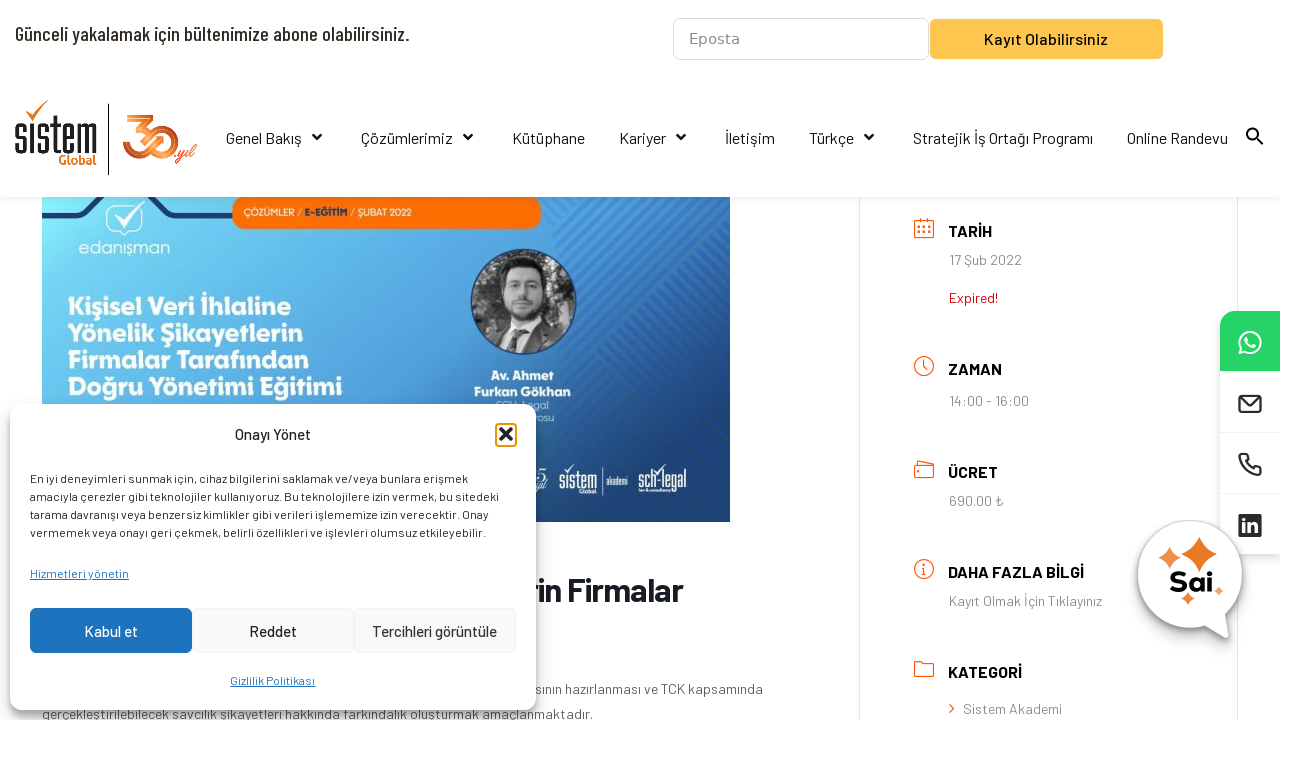

--- FILE ---
content_type: text/html; charset=UTF-8
request_url: https://www.sistemglobal.com.tr/etkinlikler/kisisel-veri-ihlaline-yonelik-sikayetlerin-firmalar-tarafindan-dogru-yonetimi-egitimi/
body_size: 70363
content:
<!DOCTYPE html>
<html lang="tr" prefix="og: https://ogp.me/ns#" class="no-js" itemscope itemtype="https://schema.org/WebPage">

<head>

<meta charset="UTF-8"/>
<style type="text/css" data-type="vc_custom-css">.vc_tta-color-orange.vc_tta-style-classic .vc_tta-tab>a{border-color:#ec791e;background-color:#ec791e;color:#171616}</style><style type="text/css" data-type="vc_shortcodes-custom-css">.vc_custom_1669748360681{margin-bottom:19px!important}.vc_custom_1669748164503{margin-top:0!important;margin-bottom:0!important}.vc_custom_1669749078106{margin-top:0!important;margin-right:14%!important;margin-bottom:1px!important}.vc_custom_1669749024622{margin-top:0!important;margin-right:14%!important;margin-bottom:1px!important}.vc_custom_1669749030392{margin-top:0!important;margin-right:14%!important;margin-bottom:0!important}.vc_custom_1669749037061{margin-top:1px!important;margin-right:14%!important;margin-bottom:0!important}</style><style type="text/css" data-type="vc_custom-css">.vc_tta-color-orange.vc_tta-style-classic .vc_tta-tab>a{border-color:#ec791e;background-color:#ec791e;color:#171616}</style><style type="text/css" data-type="vc_shortcodes-custom-css">.vc_custom_1672912823662{margin-top:0!important}.vc_custom_1672912843285{margin-bottom:1px!important}.vc_custom_1667756199607{margin-bottom:2px!important;padding-bottom:2px!important}.vc_custom_1667756199607{margin-bottom:2px!important;padding-bottom:2px!important}.vc_custom_1680706437446{margin-top:0!important;margin-bottom:0!important;padding-top:0!important;padding-bottom:0!important}.vc_custom_1671433092841{margin-top:0!important;margin-bottom:0!important;padding-top:0!important;padding-bottom:0!important}.vc_custom_1727343574167{margin-top:0!important;margin-bottom:0!important;padding-top:0!important;padding-bottom:0!important}.vc_custom_1674214605206{margin-top:0!important;margin-bottom:0!important;padding-top:0!important;padding-bottom:0!important}.vc_custom_1671433138284{margin-top:0!important;margin-bottom:0!important;padding-top:0!important;padding-bottom:0!important}.vc_custom_1720011783460{margin-top:0!important;margin-bottom:0!important;padding-top:0!important;padding-bottom:0!important}.vc_custom_1765186025612{margin-top:0!important;margin-bottom:0!important;padding-top:0!important;padding-bottom:0!important}</style><style type="text/css" data-type="vc_custom-css">.vc_tta-color-orange.vc_tta-style-classic .vc_tta-tab>a{border-color:#ec791e;background-color:#ec791e;color:#171616}</style><style type="text/css" data-type="vc_shortcodes-custom-css">.vc_custom_1669751540618{margin-top:19px!important;margin-bottom:19px!important}.vc_custom_1669748164503{margin-top:0!important;margin-bottom:0!important}.vc_custom_1669751737466{margin-right:14%!important;margin-bottom:1px!important}.vc_custom_1669751755306{margin-top:0!important;margin-right:14%!important;margin-bottom:1px!important}.vc_custom_1669751774244{margin-top:0!important;margin-right:14%!important;margin-bottom:0!important}</style><meta property="og:image" content="https://www.sistemglobal.com.tr/wp-content/uploads/2022/02/edanişman_17şubateğitim_link-copy-e1644242396236.jpg"/>
<meta property="og:url" content="https://www.sistemglobal.com.tr/etkinlikler/kisisel-veri-ihlaline-yonelik-sikayetlerin-firmalar-tarafindan-dogru-yonetimi-egitimi/"/>
<meta property="og:type" content="article"/>
<meta property="og:title" content="Kişisel Veri İhlaline Yönelik Şikayetlerin Firmalar Tarafından Doğru Yönetimi Eğitimi"/>
<meta property="og:description" content="Bir ilgili kişi başvurusu alındığında şirket içerisinde yapılması gerekenler, cevap yazısının hazırlanması ve TCK kapsamında gerçekleştirilebilecek savcılık şikayetleri hakkında farkındalık oluşturmak amaçlanmaktadır."/>
<link rel="alternate" hreflang="tr-TR" href="https://www.sistemglobal.com.tr/etkinlikler/kisisel-veri-ihlaline-yonelik-sikayetlerin-firmalar-tarafindan-dogru-yonetimi-egitimi/"/>

<!-- Facebook Pixel Code -->
<script>!function(f,b,e,v,n,t,s){if(f.fbq)return;n=f.fbq=function(){n.callMethod?n.callMethod.apply(n,arguments):n.queue.push(arguments)};if(!f._fbq)f._fbq=n;n.push=n;n.loaded=!0;n.version='2.0';n.queue=[];t=b.createElement(e);t.async=!0;t.src=v;s=b.getElementsByTagName(e)[0];s.parentNode.insertBefore(t,s)}(window,document,'script','https://connect.facebook.net/en_US/fbevents.js');fbq('init','750159375937909');fbq('track','PageView');</script>
<noscript><img height="1" width="1" style="display:none" src="https://www.facebook.com/tr?id=750159375937909&ev=PageView&noscript=1"/></noscript>
<!-- End Facebook Pixel Code -->
<script type="text/javascript">(function(c,l,a,r,i,t,y){c[a]=c[a]||function(){(c[a].q=c[a].q||[]).push(arguments)};t=l.createElement(r);t.async=1;t.src="https://www.clarity.ms/tag/"+i;y=l.getElementsByTagName(r)[0];y.parentNode.insertBefore(t,y);})(window,document,"clarity","script","ed8cd3ls3z");</script><meta name="format-detection" content="telephone=no">
<meta name="viewport" content="width=device-width, initial-scale=1, maximum-scale=1"/>
<link rel="shortcut icon" href="https://www.sistemglobal.com.tr/wp-content/uploads/2021/04/xsistemglobalfav.jpeg.pagespeed.ic.MooHxY23pL.webp" type="image/x-icon"/>
<link rel="apple-touch-icon" href="https://www.sistemglobal.com.tr/wp-content/uploads/2021/04/xsistemglobalfav.jpeg.pagespeed.ic.MooHxY23pL.webp"/>
<meta name="theme-color" content="#ffffff" media="(prefers-color-scheme: light)">
<meta name="theme-color" content="#ffffff" media="(prefers-color-scheme: dark)">

<!-- Rank Math PRO tarafından Arama Motoru Optimizasyonu - https://rankmath.com/ -->
<title>Kişisel Veri İhlaline Yönelik Şikayetlerin Firmalar Tarafından Doğru Yönetimi Eğitimi - Sistem Global Danışmanlık</title>
<meta name="description" content="Bir ilgili kişi başvurusu alındığında şirket içerisinde yapılması gerekenler, cevap yazısının hazırlanması ve TCK kapsamında gerçekleştirilebilecek savcılık"/>
<meta name="robots" content="follow, index, max-snippet:-1, max-video-preview:-1, max-image-preview:large"/>
<link rel="canonical" href="https://www.sistemglobal.com.tr/etkinlikler/kisisel-veri-ihlaline-yonelik-sikayetlerin-firmalar-tarafindan-dogru-yonetimi-egitimi/"/>
<meta property="og:locale" content="tr_TR"/>
<meta property="og:type" content="article"/>
<meta property="og:title" content="Kişisel Veri İhlaline Yönelik Şikayetlerin Firmalar Tarafından Doğru Yönetimi Eğitimi - Sistem Global Danışmanlık"/>
<meta property="og:description" content="Bir ilgili kişi başvurusu alındığında şirket içerisinde yapılması gerekenler, cevap yazısının hazırlanması ve TCK kapsamında gerçekleştirilebilecek savcılık"/>
<meta property="og:url" content="https://www.sistemglobal.com.tr/etkinlikler/kisisel-veri-ihlaline-yonelik-sikayetlerin-firmalar-tarafindan-dogru-yonetimi-egitimi/"/>
<meta property="og:site_name" content="Sistem Global Danışmanlık"/>
<meta property="article:publisher" content="https://www.facebook.com/SistemGlobalConsulting/"/>
<meta property="og:image" content="https://www.sistemglobal.com.tr/wp-content/uploads/2022/02/edanişman_17şubateğitim_link-copy-e1644242396236.jpg"/>
<meta property="og:image:secure_url" content="https://www.sistemglobal.com.tr/wp-content/uploads/2022/02/edanişman_17şubateğitim_link-copy-e1644242396236.jpg"/>
<meta property="og:image:width" content="688"/>
<meta property="og:image:height" content="360"/>
<meta property="og:image:alt" content="Kişisel Veri İhlaline Yönelik Şikayetlerin Firmalar Tarafından Doğru Yönetimi Eğitimi"/>
<meta property="og:image:type" content="image/jpeg"/>
<meta name="twitter:card" content="summary_large_image"/>
<meta name="twitter:title" content="Kişisel Veri İhlaline Yönelik Şikayetlerin Firmalar Tarafından Doğru Yönetimi Eğitimi - Sistem Global Danışmanlık"/>
<meta name="twitter:description" content="Bir ilgili kişi başvurusu alındığında şirket içerisinde yapılması gerekenler, cevap yazısının hazırlanması ve TCK kapsamında gerçekleştirilebilecek savcılık"/>
<meta name="twitter:site" content="@Sistem_Global"/>
<meta name="twitter:creator" content="@Sistem_Global"/>
<meta name="twitter:image" content="https://www.sistemglobal.com.tr/wp-content/uploads/2022/02/edanişman_17şubateğitim_link-copy-e1644242396236.jpg"/>
<script type="application/ld+json" class="rank-math-schema-pro">{"@context":"https://schema.org","@graph":[{"@type":"BreadcrumbList","@id":"https://www.sistemglobal.com.tr/etkinlikler/kisisel-veri-ihlaline-yonelik-sikayetlerin-firmalar-tarafindan-dogru-yonetimi-egitimi/#breadcrumb","itemListElement":[{"@type":"ListItem","position":"1","item":{"@id":"https://www.sistemglobal.com.tr","name":"Ana Sayfa"}},{"@type":"ListItem","position":"2","item":{"@id":"https://www.sistemglobal.com.tr/etkinlikler/","name":"Etkinlikler"}},{"@type":"ListItem","position":"3","item":{"@id":"https://www.sistemglobal.com.tr/etkinlikler/kisisel-veri-ihlaline-yonelik-sikayetlerin-firmalar-tarafindan-dogru-yonetimi-egitimi/","name":"Ki\u015fisel Veri \u0130hlaline Y\u00f6nelik \u015eikayetlerin Firmalar Taraf\u0131ndan Do\u011fru Y\u00f6netimi E\u011fitimi"}}]}]}</script>
<!-- /Rank Math WordPress SEO eklentisi -->

<link rel='dns-prefetch' href='//static.addtoany.com'/>
<link rel='dns-prefetch' href='//cdnjs.cloudflare.com'/>
<link rel='dns-prefetch' href='//www.google.com'/>
<link rel='dns-prefetch' href='//fonts.googleapis.com'/>
<link rel="alternate" type="application/rss+xml" title="Sistem Global Danışmanlık &raquo; akışı" href="https://www.sistemglobal.com.tr/feed/"/>
<link rel="alternate" type="application/rss+xml" title="Sistem Global Danışmanlık &raquo; yorum akışı" href="https://www.sistemglobal.com.tr/comments/feed/"/>
<link rel="alternate" title="oEmbed (JSON)" type="application/json+oembed" href="https://www.sistemglobal.com.tr/wp-json/oembed/1.0/embed?url=https%3A%2F%2Fwww.sistemglobal.com.tr%2Fetkinlikler%2Fkisisel-veri-ihlaline-yonelik-sikayetlerin-firmalar-tarafindan-dogru-yonetimi-egitimi%2F"/>
<link rel="alternate" title="oEmbed (XML)" type="text/xml+oembed" href="https://www.sistemglobal.com.tr/wp-json/oembed/1.0/embed?url=https%3A%2F%2Fwww.sistemglobal.com.tr%2Fetkinlikler%2Fkisisel-veri-ihlaline-yonelik-sikayetlerin-firmalar-tarafindan-dogru-yonetimi-egitimi%2F&#038;format=xml"/>
		<script>function cmplzCallClarity(method,params){if(typeof window.clarity==='function'){try{window.clarity(method,params);}catch(e){console.warn('Clarity API error:',e);}}}function cmplzGetConsentFromEvent(e){var d=e&&e.detail&&e.detail.categories?e.detail.categories:[];var categories=Array.isArray(d)?d:[];return{analyticsAllowed:categories.indexOf('statistics')!==-1,adsAllowed:categories.indexOf('marketing')!==-1};}function cmplzSendClarityConsent(analyticsAllowed,adsAllowed){var status=function(b){return b?"granted":"denied";};cmplzCallClarity('consentv2',{analytics_Storage:status(!!analyticsAllowed),ad_Storage:status(!!adsAllowed)});}function cmplzEraseClarityCookies(){cmplzCallClarity('consent',false);}document.addEventListener('cmplz_fire_categories',function(e){var consent=cmplzGetConsentFromEvent(e);cmplzSendClarityConsent(consent.analyticsAllowed,consent.adsAllowed);});document.addEventListener('cmplz_revoke',function(e){var consent=cmplzGetConsentFromEvent(e);cmplzSendClarityConsent(consent.analyticsAllowed,consent.adsAllowed);if(!consent.analyticsAllowed&&!consent.adsAllowed){cmplzEraseClarityCookies();}});</script>
		<style id='wp-img-auto-sizes-contain-inline-css' type='text/css'>img:is([sizes=auto i],[sizes^="auto," i]){contain-intrinsic-size:3000px 1500px}</style>
<link rel='stylesheet' id='vc_extensions_cqbundle_adminicon-css' href='https://www.sistemglobal.com.tr/wp-content/plugins/vc-extensions-bundle/css/A.admin_icon.css,qver=6.9.pagespeed.cf.qH2JBidX1l.css' type='text/css' media='all'/>
<link rel='stylesheet' id='mec-select2-style-css' href='https://www.sistemglobal.com.tr/wp-content/plugins/modern-events-calendar/assets/packages/select2/A.select2.min.css,qver=7.28.0.pagespeed.cf.6ks1n5d0LC.css' type='text/css' media='all'/>
<link rel='stylesheet' id='mec-font-icons-css' href='https://www.sistemglobal.com.tr/wp-content/plugins/modern-events-calendar/assets/css/A.iconfonts.css,qver=7.28.0.pagespeed.cf.anwgXb0yaN.css' type='text/css' media='all'/>
<link rel='stylesheet' id='mec-frontend-style-css' href='https://www.sistemglobal.com.tr/wp-content/plugins/modern-events-calendar/assets/css/A.frontend.min.css,qver=7.28.0.pagespeed.cf.v_xdtUw446.css' type='text/css' media='all'/>
<link rel='stylesheet' id='mec-tooltip-style-css' href='https://www.sistemglobal.com.tr/wp-content/plugins/modern-events-calendar/assets/packages/tooltip/tooltip.css?ver=7.28.0' type='text/css' media='all'/>
<style id='mec-tooltip-shadow-style-css' media='all'>.tooltipster-sidetip.tooltipster-shadow .tooltipster-box{border:none;border-radius:5px;background:#fff;box-shadow:0 0 10px 6px rgba(0,0,0,.1)}.tooltipster-sidetip.tooltipster-shadow.tooltipster-bottom .tooltipster-box{margin-top:6px}.tooltipster-sidetip.tooltipster-shadow.tooltipster-left .tooltipster-box{margin-right:6px}.tooltipster-sidetip.tooltipster-shadow.tooltipster-right .tooltipster-box{margin-left:6px}.tooltipster-sidetip.tooltipster-shadow.tooltipster-top .tooltipster-box{margin-bottom:6px}.tooltipster-sidetip.tooltipster-shadow .tooltipster-content{color:#8d8d8d}.tooltipster-sidetip.tooltipster-shadow .tooltipster-arrow{height:6px;margin-left:-6px;width:12px}.tooltipster-sidetip.tooltipster-shadow.tooltipster-left .tooltipster-arrow,.tooltipster-sidetip.tooltipster-shadow.tooltipster-right .tooltipster-arrow{height:12px;margin-left:0;margin-top:-6px;width:6px}.tooltipster-sidetip.tooltipster-shadow .tooltipster-arrow-background{display:none}.tooltipster-sidetip.tooltipster-shadow .tooltipster-arrow-border{border:6px solid transparent}.tooltipster-sidetip.tooltipster-shadow.tooltipster-bottom .tooltipster-arrow-border{border-bottom-color:#fff}.tooltipster-sidetip.tooltipster-shadow.tooltipster-left .tooltipster-arrow-border{border-left-color:#fff}.tooltipster-sidetip.tooltipster-shadow.tooltipster-right .tooltipster-arrow-border{border-right-color:#fff}.tooltipster-sidetip.tooltipster-shadow.tooltipster-top .tooltipster-arrow-border{border-top-color:#fff}.tooltipster-sidetip.tooltipster-shadow.tooltipster-bottom .tooltipster-arrow-uncropped{top:-6px}.tooltipster-sidetip.tooltipster-shadow.tooltipster-right .tooltipster-arrow-uncropped{left:-6px}</style>
<style id='featherlight-css' media='all'>html.with-featherlight{overflow:hidden}.featherlight{display:none;position:fixed;top:0;right:0;bottom:0;left:0;z-index:2147483647;text-align:center;white-space:nowrap;cursor:pointer;background:#333;background:rgba(0,0,0,0)}.featherlight:last-of-type{background:rgba(0,0,0,.8)}.featherlight:before{content:'';display:inline-block;height:100%;vertical-align:middle}.featherlight .featherlight-content{position:relative;text-align:left;vertical-align:middle;display:inline-block;overflow:auto;padding:25px 25px 0;border-bottom:25px solid transparent;margin-left:5%;margin-right:5%;max-height:95%;background:#fff;cursor:auto;white-space:normal}.featherlight .featherlight-inner{display:block}.featherlight script.featherlight-inner,.featherlight link.featherlight-inner,.featherlight style.featherlight-inner{display:none}.featherlight .featherlight-close-icon{position:absolute;z-index:9999;top:0;right:0;line-height:25px;width:25px;cursor:pointer;text-align:center;font-family:Arial,sans-serif;background:#fff;background:rgba(255,255,255,.3);color:#000;border:none;padding:0}.featherlight .featherlight-close-icon::-moz-focus-inner{border:0;padding:0}.featherlight .featherlight-image{width:100%}.featherlight-iframe .featherlight-content{border-bottom:0;padding:0;-webkit-overflow-scrolling:touch}.featherlight iframe{border:none}.featherlight *{-webkit-box-sizing:border-box;-moz-box-sizing:border-box;box-sizing:border-box}@media only screen and (max-width:1024px){.featherlight .featherlight-content{margin-left:0;margin-right:0;max-height:98%;padding:10px 10px 0;border-bottom:10px solid transparent}}@media print{html.with-featherlight>*> :not(.featherlight) {display:none}}</style>
<link rel='stylesheet' id='mec-lity-style-css' href='https://www.sistemglobal.com.tr/wp-content/plugins/modern-events-calendar/assets/packages/lity/A.lity.min.css,qver=7.28.0.pagespeed.cf.b2yK1vcgV2.css' type='text/css' media='all'/>
<link rel='stylesheet' id='mec-general-calendar-style-css' href='https://www.sistemglobal.com.tr/wp-content/plugins/modern-events-calendar/assets/css/A.mec-general-calendar.css,qver=7.28.0.pagespeed.cf.9e4kB5NCC9.css' type='text/css' media='all'/>
<style id='wp-emoji-styles-inline-css' type='text/css'>img.wp-smiley,img.emoji{display:inline!important;border:none!important;box-shadow:none!important;height:1em!important;width:1em!important;margin:0 .07em!important;vertical-align:-.1em!important;background:none!important;padding:0!important}</style>
<style id='wp-block-library-inline-css' type='text/css'>:root{--wp-block-synced-color:#7a00df;--wp-block-synced-color--rgb:122 , 0 , 223;--wp-bound-block-color:var(--wp-block-synced-color);--wp-editor-canvas-background:#ddd;--wp-admin-theme-color:#007cba;--wp-admin-theme-color--rgb:0 , 124 , 186;--wp-admin-theme-color-darker-10:#006ba1;--wp-admin-theme-color-darker-10--rgb:0 , 107 , 160.5;--wp-admin-theme-color-darker-20:#005a87;--wp-admin-theme-color-darker-20--rgb:0 , 90 , 135;--wp-admin-border-width-focus:2px}@media (min-resolution:192dpi){:root{--wp-admin-border-width-focus:1.5px}}.wp-element-button{cursor:pointer}:root .has-very-light-gray-background-color{background-color:#eee}:root .has-very-dark-gray-background-color{background-color:#313131}:root .has-very-light-gray-color{color:#eee}:root .has-very-dark-gray-color{color:#313131}:root .has-vivid-green-cyan-to-vivid-cyan-blue-gradient-background{background:linear-gradient(135deg,#00d084,#0693e3)}:root .has-purple-crush-gradient-background{background:linear-gradient(135deg,#34e2e4,#4721fb 50%,#ab1dfe)}:root .has-hazy-dawn-gradient-background{background:linear-gradient(135deg,#faaca8,#dad0ec)}:root .has-subdued-olive-gradient-background{background:linear-gradient(135deg,#fafae1,#67a671)}:root .has-atomic-cream-gradient-background{background:linear-gradient(135deg,#fdd79a,#004a59)}:root .has-nightshade-gradient-background{background:linear-gradient(135deg,#330968,#31cdcf)}:root .has-midnight-gradient-background{background:linear-gradient(135deg,#020381,#2874fc)}:root{--wp--preset--font-size--normal:16px;--wp--preset--font-size--huge:42px}.has-regular-font-size{font-size:1em}.has-larger-font-size{font-size:2.625em}.has-normal-font-size{font-size:var(--wp--preset--font-size--normal)}.has-huge-font-size{font-size:var(--wp--preset--font-size--huge)}.has-text-align-center{text-align:center}.has-text-align-left{text-align:left}.has-text-align-right{text-align:right}.has-fit-text{white-space:nowrap!important}#end-resizable-editor-section{display:none}.aligncenter{clear:both}.items-justified-left{justify-content:flex-start}.items-justified-center{justify-content:center}.items-justified-right{justify-content:flex-end}.items-justified-space-between{justify-content:space-between}.screen-reader-text{border:0;clip-path:inset(50%);height:1px;margin:-1px;overflow:hidden;padding:0;position:absolute;width:1px;word-wrap:normal!important}.screen-reader-text:focus{background-color:#ddd;clip-path:none;color:#444;display:block;font-size:1em;height:auto;left:5px;line-height:normal;padding:15px 23px 14px;text-decoration:none;top:5px;width:auto;z-index:100000}html :where(.has-border-color){border-style:solid}html :where([style*=border-top-color]){border-top-style:solid}html :where([style*=border-right-color]){border-right-style:solid}html :where([style*=border-bottom-color]){border-bottom-style:solid}html :where([style*=border-left-color]){border-left-style:solid}html :where([style*=border-width]){border-style:solid}html :where([style*=border-top-width]){border-top-style:solid}html :where([style*=border-right-width]){border-right-style:solid}html :where([style*=border-bottom-width]){border-bottom-style:solid}html :where([style*=border-left-width]){border-left-style:solid}html :where(img[class*=wp-image-]){height:auto;max-width:100%}:where(figure){margin:0 0 1em}html :where(.is-position-sticky){--wp-admin--admin-bar--position-offset:var(--wp-admin--admin-bar--height,0)}@media screen and (max-width:600px){html :where(.is-position-sticky){--wp-admin--admin-bar--position-offset:0}}</style><style id='global-styles-inline-css' type='text/css'>
:root{--wp--preset--aspect-ratio--square: 1;--wp--preset--aspect-ratio--4-3: 4/3;--wp--preset--aspect-ratio--3-4: 3/4;--wp--preset--aspect-ratio--3-2: 3/2;--wp--preset--aspect-ratio--2-3: 2/3;--wp--preset--aspect-ratio--16-9: 16/9;--wp--preset--aspect-ratio--9-16: 9/16;--wp--preset--color--black: #000000;--wp--preset--color--cyan-bluish-gray: #abb8c3;--wp--preset--color--white: #ffffff;--wp--preset--color--pale-pink: #f78da7;--wp--preset--color--vivid-red: #cf2e2e;--wp--preset--color--luminous-vivid-orange: #ff6900;--wp--preset--color--luminous-vivid-amber: #fcb900;--wp--preset--color--light-green-cyan: #7bdcb5;--wp--preset--color--vivid-green-cyan: #00d084;--wp--preset--color--pale-cyan-blue: #8ed1fc;--wp--preset--color--vivid-cyan-blue: #0693e3;--wp--preset--color--vivid-purple: #9b51e0;--wp--preset--gradient--vivid-cyan-blue-to-vivid-purple: linear-gradient(135deg,rgb(6,147,227) 0%,rgb(155,81,224) 100%);--wp--preset--gradient--light-green-cyan-to-vivid-green-cyan: linear-gradient(135deg,rgb(122,220,180) 0%,rgb(0,208,130) 100%);--wp--preset--gradient--luminous-vivid-amber-to-luminous-vivid-orange: linear-gradient(135deg,rgb(252,185,0) 0%,rgb(255,105,0) 100%);--wp--preset--gradient--luminous-vivid-orange-to-vivid-red: linear-gradient(135deg,rgb(255,105,0) 0%,rgb(207,46,46) 100%);--wp--preset--gradient--very-light-gray-to-cyan-bluish-gray: linear-gradient(135deg,rgb(238,238,238) 0%,rgb(169,184,195) 100%);--wp--preset--gradient--cool-to-warm-spectrum: linear-gradient(135deg,rgb(74,234,220) 0%,rgb(151,120,209) 20%,rgb(207,42,186) 40%,rgb(238,44,130) 60%,rgb(251,105,98) 80%,rgb(254,248,76) 100%);--wp--preset--gradient--blush-light-purple: linear-gradient(135deg,rgb(255,206,236) 0%,rgb(152,150,240) 100%);--wp--preset--gradient--blush-bordeaux: linear-gradient(135deg,rgb(254,205,165) 0%,rgb(254,45,45) 50%,rgb(107,0,62) 100%);--wp--preset--gradient--luminous-dusk: linear-gradient(135deg,rgb(255,203,112) 0%,rgb(199,81,192) 50%,rgb(65,88,208) 100%);--wp--preset--gradient--pale-ocean: linear-gradient(135deg,rgb(255,245,203) 0%,rgb(182,227,212) 50%,rgb(51,167,181) 100%);--wp--preset--gradient--electric-grass: linear-gradient(135deg,rgb(202,248,128) 0%,rgb(113,206,126) 100%);--wp--preset--gradient--midnight: linear-gradient(135deg,rgb(2,3,129) 0%,rgb(40,116,252) 100%);--wp--preset--font-size--small: 13px;--wp--preset--font-size--medium: 20px;--wp--preset--font-size--large: 36px;--wp--preset--font-size--x-large: 42px;--wp--preset--spacing--20: 0.44rem;--wp--preset--spacing--30: 0.67rem;--wp--preset--spacing--40: 1rem;--wp--preset--spacing--50: 1.5rem;--wp--preset--spacing--60: 2.25rem;--wp--preset--spacing--70: 3.38rem;--wp--preset--spacing--80: 5.06rem;--wp--preset--shadow--natural: 6px 6px 9px rgba(0, 0, 0, 0.2);--wp--preset--shadow--deep: 12px 12px 50px rgba(0, 0, 0, 0.4);--wp--preset--shadow--sharp: 6px 6px 0px rgba(0, 0, 0, 0.2);--wp--preset--shadow--outlined: 6px 6px 0px -3px rgb(255, 255, 255), 6px 6px rgb(0, 0, 0);--wp--preset--shadow--crisp: 6px 6px 0px rgb(0, 0, 0);}:where(.is-layout-flex){gap: 0.5em;}:where(.is-layout-grid){gap: 0.5em;}body .is-layout-flex{display: flex;}.is-layout-flex{flex-wrap: wrap;align-items: center;}.is-layout-flex > :is(*, div){margin: 0;}body .is-layout-grid{display: grid;}.is-layout-grid > :is(*, div){margin: 0;}:where(.wp-block-columns.is-layout-flex){gap: 2em;}:where(.wp-block-columns.is-layout-grid){gap: 2em;}:where(.wp-block-post-template.is-layout-flex){gap: 1.25em;}:where(.wp-block-post-template.is-layout-grid){gap: 1.25em;}.has-black-color{color: var(--wp--preset--color--black) !important;}.has-cyan-bluish-gray-color{color: var(--wp--preset--color--cyan-bluish-gray) !important;}.has-white-color{color: var(--wp--preset--color--white) !important;}.has-pale-pink-color{color: var(--wp--preset--color--pale-pink) !important;}.has-vivid-red-color{color: var(--wp--preset--color--vivid-red) !important;}.has-luminous-vivid-orange-color{color: var(--wp--preset--color--luminous-vivid-orange) !important;}.has-luminous-vivid-amber-color{color: var(--wp--preset--color--luminous-vivid-amber) !important;}.has-light-green-cyan-color{color: var(--wp--preset--color--light-green-cyan) !important;}.has-vivid-green-cyan-color{color: var(--wp--preset--color--vivid-green-cyan) !important;}.has-pale-cyan-blue-color{color: var(--wp--preset--color--pale-cyan-blue) !important;}.has-vivid-cyan-blue-color{color: var(--wp--preset--color--vivid-cyan-blue) !important;}.has-vivid-purple-color{color: var(--wp--preset--color--vivid-purple) !important;}.has-black-background-color{background-color: var(--wp--preset--color--black) !important;}.has-cyan-bluish-gray-background-color{background-color: var(--wp--preset--color--cyan-bluish-gray) !important;}.has-white-background-color{background-color: var(--wp--preset--color--white) !important;}.has-pale-pink-background-color{background-color: var(--wp--preset--color--pale-pink) !important;}.has-vivid-red-background-color{background-color: var(--wp--preset--color--vivid-red) !important;}.has-luminous-vivid-orange-background-color{background-color: var(--wp--preset--color--luminous-vivid-orange) !important;}.has-luminous-vivid-amber-background-color{background-color: var(--wp--preset--color--luminous-vivid-amber) !important;}.has-light-green-cyan-background-color{background-color: var(--wp--preset--color--light-green-cyan) !important;}.has-vivid-green-cyan-background-color{background-color: var(--wp--preset--color--vivid-green-cyan) !important;}.has-pale-cyan-blue-background-color{background-color: var(--wp--preset--color--pale-cyan-blue) !important;}.has-vivid-cyan-blue-background-color{background-color: var(--wp--preset--color--vivid-cyan-blue) !important;}.has-vivid-purple-background-color{background-color: var(--wp--preset--color--vivid-purple) !important;}.has-black-border-color{border-color: var(--wp--preset--color--black) !important;}.has-cyan-bluish-gray-border-color{border-color: var(--wp--preset--color--cyan-bluish-gray) !important;}.has-white-border-color{border-color: var(--wp--preset--color--white) !important;}.has-pale-pink-border-color{border-color: var(--wp--preset--color--pale-pink) !important;}.has-vivid-red-border-color{border-color: var(--wp--preset--color--vivid-red) !important;}.has-luminous-vivid-orange-border-color{border-color: var(--wp--preset--color--luminous-vivid-orange) !important;}.has-luminous-vivid-amber-border-color{border-color: var(--wp--preset--color--luminous-vivid-amber) !important;}.has-light-green-cyan-border-color{border-color: var(--wp--preset--color--light-green-cyan) !important;}.has-vivid-green-cyan-border-color{border-color: var(--wp--preset--color--vivid-green-cyan) !important;}.has-pale-cyan-blue-border-color{border-color: var(--wp--preset--color--pale-cyan-blue) !important;}.has-vivid-cyan-blue-border-color{border-color: var(--wp--preset--color--vivid-cyan-blue) !important;}.has-vivid-purple-border-color{border-color: var(--wp--preset--color--vivid-purple) !important;}.has-vivid-cyan-blue-to-vivid-purple-gradient-background{background: var(--wp--preset--gradient--vivid-cyan-blue-to-vivid-purple) !important;}.has-light-green-cyan-to-vivid-green-cyan-gradient-background{background: var(--wp--preset--gradient--light-green-cyan-to-vivid-green-cyan) !important;}.has-luminous-vivid-amber-to-luminous-vivid-orange-gradient-background{background: var(--wp--preset--gradient--luminous-vivid-amber-to-luminous-vivid-orange) !important;}.has-luminous-vivid-orange-to-vivid-red-gradient-background{background: var(--wp--preset--gradient--luminous-vivid-orange-to-vivid-red) !important;}.has-very-light-gray-to-cyan-bluish-gray-gradient-background{background: var(--wp--preset--gradient--very-light-gray-to-cyan-bluish-gray) !important;}.has-cool-to-warm-spectrum-gradient-background{background: var(--wp--preset--gradient--cool-to-warm-spectrum) !important;}.has-blush-light-purple-gradient-background{background: var(--wp--preset--gradient--blush-light-purple) !important;}.has-blush-bordeaux-gradient-background{background: var(--wp--preset--gradient--blush-bordeaux) !important;}.has-luminous-dusk-gradient-background{background: var(--wp--preset--gradient--luminous-dusk) !important;}.has-pale-ocean-gradient-background{background: var(--wp--preset--gradient--pale-ocean) !important;}.has-electric-grass-gradient-background{background: var(--wp--preset--gradient--electric-grass) !important;}.has-midnight-gradient-background{background: var(--wp--preset--gradient--midnight) !important;}.has-small-font-size{font-size: var(--wp--preset--font-size--small) !important;}.has-medium-font-size{font-size: var(--wp--preset--font-size--medium) !important;}.has-large-font-size{font-size: var(--wp--preset--font-size--large) !important;}.has-x-large-font-size{font-size: var(--wp--preset--font-size--x-large) !important;}
/*# sourceURL=global-styles-inline-css */
</style>

<style id='classic-theme-styles-inline-css' type='text/css'>
/*! This file is auto-generated */
.wp-block-button__link{color:#fff;background-color:#32373c;border-radius:9999px;box-shadow:none;text-decoration:none;padding:calc(.667em + 2px) calc(1.333em + 2px);font-size:1.125em}.wp-block-file__button{background:#32373c;color:#fff;text-decoration:none}
/*# sourceURL=/wp-includes/css/classic-themes.min.css */
</style>
<link rel='stylesheet' id='fca-ept-editor-style-css' href='https://www.sistemglobal.com.tr/wp-content/plugins/easy-pricing-tables/assets/blocks/editor/fca-ept-editor.min.css?ver=4.1.1' type='text/css' media='all'/>
<link rel='stylesheet' id='fca-ept-layout1-style-css' href='https://www.sistemglobal.com.tr/wp-content/plugins/easy-pricing-tables/assets/blocks/layout1/fca-ept-layout1.min.css?ver=4.1.1' type='text/css' media='all'/>
<link rel='stylesheet' id='fca-ept-layout2-style-css' href='https://www.sistemglobal.com.tr/wp-content/plugins/easy-pricing-tables/assets/blocks/layout2/fca-ept-layout2.min.css?ver=4.1.1' type='text/css' media='all'/>
<link rel='stylesheet' id='groovy-menu-style-css' href='https://www.sistemglobal.com.tr/wp-content/plugins/groovy-menu/assets/style/A.frontend.css,qver=2.6.3.pagespeed.cf.AMtct-qxLm.css' type='text/css' media='all'/>
<link rel='stylesheet' id='groovy-menu-style-fonts-groovy-28328-css' href='https://www.sistemglobal.com.tr/wp-content/uploads/groovy/fonts/A.groovy-28328.css,qver=2.6.3.pagespeed.cf.X0w-zNlvPt.css' type='text/css' media='all'/>
<link rel='stylesheet' id='groovy-menu-style-fonts-groovy-69018-css' href='https://www.sistemglobal.com.tr/wp-content/uploads/groovy/fonts/A.groovy-69018.css,qver=2.6.3.pagespeed.cf.74uv_4E8tH.css' type='text/css' media='all'/>
<link rel='stylesheet' id='groovy-menu-style-fonts-groovy-socicon-css' href='https://www.sistemglobal.com.tr/wp-content/uploads/groovy/fonts/A.groovy-socicon.css,qver=2.6.3.pagespeed.cf.02OWcoMz2t.css' type='text/css' media='all'/>
<link rel='stylesheet' id='groovy-menu-font-awesome-css' href='https://www.sistemglobal.com.tr/wp-content/plugins/groovy-menu/assets/style/A.fontawesome.css,qver=2.6.3.pagespeed.cf.kMRfPg2y3A.css' type='text/css' media='all' crossorigin='anonymous'/>
<link rel='preload' as='font' crossorigin='anonymous' id='groovy-menu-font-awesome-file-css' href='https://www.sistemglobal.com.tr/wp-content/plugins/groovy-menu/assets/fonts/fontawesome-webfont.woff2?v=4.7.0' type='font/woff2' media='all'/>
<style id='groovy-menu-font-internal-css' media='all' crossorigin='anonymous'>@font-face{font-family:'crane-font';src:url(/wp-content/plugins/groovy-menu/assets/fonts/crane-font.woff?hhxb42) format("woff");font-weight:normal;font-style:normal;font-display:block}.gmi{font-family:'crane-font'!important;speak:none;font-style:normal;font-weight:normal;font-variant:normal;text-transform:none;line-height:1;-webkit-font-smoothing:antialiased;-moz-osx-font-smoothing:grayscale}.gmi-zoom-search::before{content:"\e901"}.gmi-bag::before{content:"\e900"}</style>
<link rel='preload' as='font' crossorigin='anonymous' id='groovy-menu-font-internal-file-css' href='https://www.sistemglobal.com.tr/wp-content/plugins/groovy-menu/assets/fonts/crane-font.woff?hhxb42' type='font/woff' media='all'/>
<link rel='stylesheet' id='menu-image-css' href='https://www.sistemglobal.com.tr/wp-content/plugins/menu-image/includes/css/A.menu-image.css,qver=3.13.pagespeed.cf.0h52TJU1zx.css' type='text/css' media='all'/>
<link rel='stylesheet' id='dashicons-css' href='https://www.sistemglobal.com.tr/wp-includes/css/A.dashicons.min.css,qver=6.9.pagespeed.cf.YtIiybB4VG.css' type='text/css' media='all'/>
<link rel='stylesheet' id='wpbm-owl-style-css' href='https://www.sistemglobal.com.tr/wp-content/plugins/wp-blog-manager/css/A.owl.carousel.css,qver=2.0.4.pagespeed.cf.MLtsHytbSr.css' type='text/css' media='all'/>
<link rel='stylesheet' id='wpbm-bxslider-style-css' href='https://www.sistemglobal.com.tr/wp-content/plugins/wp-blog-manager/css/A.jquery.bxslider.css,qver=2.0.4.pagespeed.cf.H9NKnHN4J3.css' type='text/css' media='all'/>
<link rel='stylesheet' id='wpbm-fontawesome-css' href='https://www.sistemglobal.com.tr/wp-content/plugins/wp-blog-manager/css/A.font-awesome.min.css,qver=2.0.4.pagespeed.cf.YaV9IcR0kC.css' type='text/css' media='all'/>
<link rel='stylesheet' id='wpbm-font-css' href='//fonts.googleapis.com/css?family=Bitter%7CHind%7CPlayfair+Display%3A400%2C400i%2C700%2C700i%2C900%2C900i%7COpen+Sans%3A400%2C500%2C600%2C700%2C900%7CLato%3A300%2C400%2C700%2C900%7CMontserrat%7CDroid+Sans%7CRoboto%7CLora%3A400%2C400i%2C700%2C700i%7CRoboto+Slab%7CRubik%7CMerriweather%3A300%2C400%2C700%2C900%7CPoppins%7CRopa+Sans%7CPlayfair+Display%7CRubik%7CSource+Sans+Pro%7CRoboto+Condensed%7CRoboto+Slab%3A300%2C400%2C700%7CAmatic+SC%3A400%2C700%7CQuicksand%7COswald%7CQuicksand%3A400%2C500%2C700&#038;ver=6.9' type='text/css' media='all'/>
<link rel='stylesheet' id='wpbm-frontend-style-css' href='https://www.sistemglobal.com.tr/wp-content/plugins/wp-blog-manager/css/A.wpbm-frontend.css,qver=2.0.4.pagespeed.cf.SCroGPtoVd.css' type='text/css' media='all'/>
<link rel='stylesheet' id='wpbm-responsive-style-css' href='https://www.sistemglobal.com.tr/wp-content/plugins/wp-blog-manager/css/A.wpbm-responsive.css,qver=2.0.4.pagespeed.cf.gmI4SL4mGV.css' type='text/css' media='all'/>
<link rel='stylesheet' id='cmplz-general-css' href='https://www.sistemglobal.com.tr/wp-content/plugins/complianz-gdpr/assets/css/A.cookieblocker.min.css,qver=1764066774.pagespeed.cf.17lsKxIh0N.css' type='text/css' media='all'/>
<link rel='stylesheet' id='ivory-search-styles-css' href='https://www.sistemglobal.com.tr/wp-content/plugins/add-search-to-menu/public/css/ivory-search.min.css?ver=5.5.12' type='text/css' media='all'/>
<link rel='stylesheet' id='mfn-be-css' href='https://www.sistemglobal.com.tr/wp-content/themes/betheme/css/A.be.css,qver=28.2.1.pagespeed.cf.Al43DJzziq.css' type='text/css' media='all'/>
<link rel='stylesheet' id='mfn-animations-css' href='https://www.sistemglobal.com.tr/wp-content/themes/betheme/assets/animations/A.animations.min.css,qver=28.2.1.pagespeed.cf.AqPvly5YKk.css' type='text/css' media='all'/>
<link rel='stylesheet' id='mfn-font-awesome-css' href='https://www.sistemglobal.com.tr/wp-content/themes/betheme/fonts/fontawesome/A.fontawesome.css,qver=28.2.1.pagespeed.cf.IhvmnzE5zn.css' type='text/css' media='all'/>
<link rel='stylesheet' id='mfn-responsive-css' href='https://www.sistemglobal.com.tr/wp-content/themes/betheme/css/A.responsive.css,qver=28.2.1.pagespeed.cf.vY6FK4lb9e.css' type='text/css' media='all'/>
<link rel='stylesheet' id='mfn-fonts-css' href='https://fonts.googleapis.com/css?family=Barlow%3A300%2C400%2C500%2C600%2C700%2C1%2C400italic%2C700italic%7CBarlow+Condensed%3A300%2C400%2C500%2C600%2C700%2C1%2C400italic%2C700italic&#038;display=swap&#038;ver=6.9' type='text/css' media='all'/>
<link rel='stylesheet' id='dflip-style-css' href='https://www.sistemglobal.com.tr/wp-content/plugins/3d-flipbook-dflip-lite/assets/css/A.dflip.min.css,qver=2.4.20.pagespeed.cf.skxS_Ta_FL.css' type='text/css' media='all'/>
<style id='addtoany-css' media='all'>.addtoany_content{clear:both;margin:16px auto}.addtoany_header{margin:0 0 16px}.addtoany_list{display:inline;line-height:16px}.a2a_kit a:empty,.a2a_kit a[class^="a2a_button_"]:has(.a2a_s_undefined){display:none}.addtoany_list a,.widget .addtoany_list a{border:0;box-shadow:none;display:inline-block;font-size:16px;padding:0 4px;vertical-align:middle}.addtoany_list a img{border:0;display:inline-block;opacity:1;overflow:hidden;vertical-align:baseline}.addtoany_list a span{display:inline-block;float:none}.addtoany_list.a2a_kit_size_32 a{font-size:32px}.addtoany_list.a2a_kit_size_32 a:not(.addtoany_special_service)>span{height:32px;line-height:32px;width:32px}.addtoany_list a:not(.addtoany_special_service)>span{border-radius:4px;display:inline-block;opacity:1}.addtoany_list a .a2a_count{position:relative;vertical-align:top}.site .a2a_kit.addtoany_list a:focus,.addtoany_list a:hover,.widget .addtoany_list a:hover{background:none;border:0;box-shadow:none}.addtoany_list a:hover img,.addtoany_list a:hover span{opacity:.7}.addtoany_list a.addtoany_special_service:hover img,.addtoany_list a.addtoany_special_service:hover span{opacity:1}.addtoany_special_service{display:inline-block;vertical-align:middle}.addtoany_special_service a,.addtoany_special_service div,.addtoany_special_service div.fb_iframe_widget,.addtoany_special_service iframe,.addtoany_special_service span{margin:0;vertical-align:baseline!important}.addtoany_special_service iframe{display:inline;max-width:none}a.addtoany_share.addtoany_no_icon span.a2a_img_text{display:none}a.addtoany_share img{border:0;width:auto;height:auto}</style>
<link rel='stylesheet' id='groovy-menu-preset-style-7336-css' href='https://www.sistemglobal.com.tr/wp-content/uploads/groovy/A.preset_7336.css,qver=d23df4a41aba17b7b7c88b45521c13f7.pagespeed.cf.3bqpC5roTs.css' type='text/css' media='all'/>
<link rel='stylesheet' id='js_composer_front-css' href='https://www.sistemglobal.com.tr/wp-content/plugins/js_composer/assets/css/A.js_composer.min.css,qver=8.7.2.pagespeed.cf.9_p8IFGCjM.css' type='text/css' media='all'/>
<link rel='stylesheet' id='fluent-form-styles-css' href='https://www.sistemglobal.com.tr/wp-content/plugins/fluentform/assets/css/fluent-forms-public.css?ver=6.1.7' type='text/css' media='all'/>
<link rel='stylesheet' id='fluentform-public-default-css' href='https://www.sistemglobal.com.tr/wp-content/plugins/fluentform/assets/css/fluentform-public-default.css?ver=6.1.7' type='text/css' media='all'/>
<link rel='stylesheet' id='vc_tta_style-css' href='https://www.sistemglobal.com.tr/wp-content/plugins/js_composer/assets/css/A.js_composer_tta.min.css,qver=8.7.2.pagespeed.cf.6L5bBz4kwF.css' type='text/css' media='all'/>
<style id='mfn-dynamic-inline-css' type='text/css'>
html{background-color:#ffffff}#Wrapper,#Content,.mfn-popup .mfn-popup-content,.mfn-off-canvas-sidebar .mfn-off-canvas-content-wrapper,.mfn-cart-holder,.mfn-header-login,#Top_bar .search_wrapper,#Top_bar .top_bar_right .mfn-live-search-box,.column_livesearch .mfn-live-search-wrapper,.column_livesearch .mfn-live-search-box{background-color:#ffffff}.layout-boxed.mfn-bebuilder-header.mfn-ui #Wrapper .mfn-only-sample-content{background-color:#ffffff}body:not(.template-slider) #Header{min-height:0px}body.header-below:not(.template-slider) #Header{padding-top:0px}#Subheader{padding:20px 0 100px}#Footer .widgets_wrapper{padding:10px 0 10px}.has-search-overlay.search-overlay-opened #search-overlay{background-color:rgba(0,0,0,0.6)}.elementor-page.elementor-default #Content .the_content .section_wrapper{max-width:100%}.elementor-page.elementor-default #Content .section.the_content{width:100%}.elementor-page.elementor-default #Content .section_wrapper .the_content_wrapper{margin-left:0;margin-right:0;width:100%}body,span.date_label,.timeline_items li h3 span,input[type="date"],input[type="text"],input[type="password"],input[type="tel"],input[type="email"],input[type="url"],textarea,select,.offer_li .title h3,.mfn-menu-item-megamenu{font-family:"Barlow",-apple-system,BlinkMacSystemFont,"Segoe UI",Roboto,Oxygen-Sans,Ubuntu,Cantarell,"Helvetica Neue",sans-serif}.lead,.big{font-family:"Barlow",-apple-system,BlinkMacSystemFont,"Segoe UI",Roboto,Oxygen-Sans,Ubuntu,Cantarell,"Helvetica Neue",sans-serif}#menu > ul > li > a,#overlay-menu ul li a{font-family:"Barlow",-apple-system,BlinkMacSystemFont,"Segoe UI",Roboto,Oxygen-Sans,Ubuntu,Cantarell,"Helvetica Neue",sans-serif}#Subheader .title{font-family:"Barlow",-apple-system,BlinkMacSystemFont,"Segoe UI",Roboto,Oxygen-Sans,Ubuntu,Cantarell,"Helvetica Neue",sans-serif}h1,h2,h3,h4,.text-logo #logo{font-family:"Barlow Condensed",-apple-system,BlinkMacSystemFont,"Segoe UI",Roboto,Oxygen-Sans,Ubuntu,Cantarell,"Helvetica Neue",sans-serif}h5,h6{font-family:"Barlow Condensed",-apple-system,BlinkMacSystemFont,"Segoe UI",Roboto,Oxygen-Sans,Ubuntu,Cantarell,"Helvetica Neue",sans-serif}blockquote{font-family:"Barlow Condensed",-apple-system,BlinkMacSystemFont,"Segoe UI",Roboto,Oxygen-Sans,Ubuntu,Cantarell,"Helvetica Neue",sans-serif}.chart_box .chart .num,.counter .desc_wrapper .number-wrapper,.how_it_works .image .number,.pricing-box .plan-header .price,.quick_fact .number-wrapper,.woocommerce .product div.entry-summary .price{font-family:"Barlow Condensed",-apple-system,BlinkMacSystemFont,"Segoe UI",Roboto,Oxygen-Sans,Ubuntu,Cantarell,"Helvetica Neue",sans-serif}body,.mfn-menu-item-megamenu{font-size:18px;line-height:30px;font-weight:400;letter-spacing:0px}.lead,.big{font-size:18px;line-height:32px;font-weight:400;letter-spacing:0px}#menu > ul > li > a,#overlay-menu ul li a{font-size:16px;font-weight:500;letter-spacing:0px}#overlay-menu ul li a{line-height:24px}#Subheader .title{font-size:80px;line-height:80px;font-weight:700;letter-spacing:0px}h1,.text-logo #logo{font-size:48px;line-height:50px;font-weight:500;letter-spacing:0px}h2{font-size:50px;line-height:60px;font-weight:600;letter-spacing:0px}h3,.woocommerce ul.products li.product h3,.woocommerce #customer_login h2{font-size:40px;line-height:50px;font-weight:500;letter-spacing:0px}h4,.woocommerce .woocommerce-order-details__title,.woocommerce .wc-bacs-bank-details-heading,.woocommerce .woocommerce-customer-details h2{font-size:30px;line-height:34px;font-weight:500;letter-spacing:0px}h5{font-size:20px;line-height:30px;font-weight:500;letter-spacing:0px}h6{font-size:14px;line-height:25px;font-weight:500;letter-spacing:2px}#Intro .intro-title{font-size:70px;line-height:70px;font-weight:400;letter-spacing:0px}@media only screen and (min-width:768px) and (max-width:959px){body,.mfn-menu-item-megamenu{font-size:15px;line-height:26px;font-weight:400;letter-spacing:0px}.lead,.big{font-size:15px;line-height:27px;font-weight:400;letter-spacing:0px}#menu > ul > li > a,#overlay-menu ul li a{font-size:14px;font-weight:500;letter-spacing:0px}#overlay-menu ul li a{line-height:21px}#Subheader .title{font-size:68px;line-height:68px;font-weight:700;letter-spacing:0px}h1,.text-logo #logo{font-size:41px;line-height:43px;font-weight:500;letter-spacing:0px}h2{font-size:43px;line-height:51px;font-weight:600;letter-spacing:0px}h3,.woocommerce ul.products li.product h3,.woocommerce #customer_login h2{font-size:34px;line-height:43px;font-weight:500;letter-spacing:0px}h4,.woocommerce .woocommerce-order-details__title,.woocommerce .wc-bacs-bank-details-heading,.woocommerce .woocommerce-customer-details h2{font-size:26px;line-height:29px;font-weight:500;letter-spacing:0px}h5{font-size:17px;line-height:26px;font-weight:500;letter-spacing:0px}h6{font-size:13px;line-height:21px;font-weight:500;letter-spacing:2px}#Intro .intro-title{font-size:60px;line-height:60px;font-weight:400;letter-spacing:0px}blockquote{font-size:15px}.chart_box .chart .num{font-size:45px;line-height:45px}.counter .desc_wrapper .number-wrapper{font-size:45px;line-height:45px}.counter .desc_wrapper .title{font-size:14px;line-height:18px}.faq .question .title{font-size:14px}.fancy_heading .title{font-size:38px;line-height:38px}.offer .offer_li .desc_wrapper .title h3{font-size:32px;line-height:32px}.offer_thumb_ul li.offer_thumb_li .desc_wrapper .title h3{font-size:32px;line-height:32px}.pricing-box .plan-header h2{font-size:27px;line-height:27px}.pricing-box .plan-header .price > span{font-size:40px;line-height:40px}.pricing-box .plan-header .price sup.currency{font-size:18px;line-height:18px}.pricing-box .plan-header .price sup.period{font-size:14px;line-height:14px}.quick_fact .number-wrapper{font-size:80px;line-height:80px}.trailer_box .desc h2{font-size:27px;line-height:27px}.widget > h3{font-size:17px;line-height:20px}}@media only screen and (min-width:480px) and (max-width:767px){body,.mfn-menu-item-megamenu{font-size:14px;line-height:23px;font-weight:400;letter-spacing:0px}.lead,.big{font-size:14px;line-height:24px;font-weight:400;letter-spacing:0px}#menu > ul > li > a,#overlay-menu ul li a{font-size:13px;font-weight:500;letter-spacing:0px}#overlay-menu ul li a{line-height:19.5px}#Subheader .title{font-size:60px;line-height:60px;font-weight:700;letter-spacing:0px}h1,.text-logo #logo{font-size:36px;line-height:38px;font-weight:500;letter-spacing:0px}h2{font-size:38px;line-height:45px;font-weight:600;letter-spacing:0px}h3,.woocommerce ul.products li.product h3,.woocommerce #customer_login h2{font-size:30px;line-height:38px;font-weight:500;letter-spacing:0px}h4,.woocommerce .woocommerce-order-details__title,.woocommerce .wc-bacs-bank-details-heading,.woocommerce .woocommerce-customer-details h2{font-size:23px;line-height:26px;font-weight:500;letter-spacing:0px}h5{font-size:15px;line-height:23px;font-weight:500;letter-spacing:0px}h6{font-size:13px;line-height:19px;font-weight:500;letter-spacing:2px}#Intro .intro-title{font-size:53px;line-height:53px;font-weight:400;letter-spacing:0px}blockquote{font-size:14px}.chart_box .chart .num{font-size:40px;line-height:40px}.counter .desc_wrapper .number-wrapper{font-size:40px;line-height:40px}.counter .desc_wrapper .title{font-size:13px;line-height:16px}.faq .question .title{font-size:13px}.fancy_heading .title{font-size:34px;line-height:34px}.offer .offer_li .desc_wrapper .title h3{font-size:28px;line-height:28px}.offer_thumb_ul li.offer_thumb_li .desc_wrapper .title h3{font-size:28px;line-height:28px}.pricing-box .plan-header h2{font-size:24px;line-height:24px}.pricing-box .plan-header .price > span{font-size:34px;line-height:34px}.pricing-box .plan-header .price sup.currency{font-size:16px;line-height:16px}.pricing-box .plan-header .price sup.period{font-size:13px;line-height:13px}.quick_fact .number-wrapper{font-size:70px;line-height:70px}.trailer_box .desc h2{font-size:24px;line-height:24px}.widget > h3{font-size:16px;line-height:19px}}@media only screen and (max-width:479px){body,.mfn-menu-item-megamenu{font-size:13px;line-height:19px;font-weight:400;letter-spacing:0px}.lead,.big{font-size:13px;line-height:19px;font-weight:400;letter-spacing:0px}#menu > ul > li > a,#overlay-menu ul li a{font-size:13px;font-weight:500;letter-spacing:0px}#overlay-menu ul li a{line-height:19.5px}#Subheader .title{font-size:48px;line-height:48px;font-weight:700;letter-spacing:0px}h1,.text-logo #logo{font-size:29px;line-height:30px;font-weight:500;letter-spacing:0px}h2{font-size:30px;line-height:36px;font-weight:600;letter-spacing:0px}h3,.woocommerce ul.products li.product h3,.woocommerce #customer_login h2{font-size:24px;line-height:30px;font-weight:500;letter-spacing:0px}h4,.woocommerce .woocommerce-order-details__title,.woocommerce .wc-bacs-bank-details-heading,.woocommerce .woocommerce-customer-details h2{font-size:18px;line-height:20px;font-weight:500;letter-spacing:0px}h5{font-size:13px;line-height:19px;font-weight:500;letter-spacing:0px}h6{font-size:13px;line-height:19px;font-weight:500;letter-spacing:1px}#Intro .intro-title{font-size:42px;line-height:42px;font-weight:400;letter-spacing:0px}blockquote{font-size:13px}.chart_box .chart .num{font-size:35px;line-height:35px}.counter .desc_wrapper .number-wrapper{font-size:35px;line-height:35px}.counter .desc_wrapper .title{font-size:13px;line-height:26px}.faq .question .title{font-size:13px}.fancy_heading .title{font-size:30px;line-height:30px}.offer .offer_li .desc_wrapper .title h3{font-size:26px;line-height:26px}.offer_thumb_ul li.offer_thumb_li .desc_wrapper .title h3{font-size:26px;line-height:26px}.pricing-box .plan-header h2{font-size:21px;line-height:21px}.pricing-box .plan-header .price > span{font-size:32px;line-height:32px}.pricing-box .plan-header .price sup.currency{font-size:14px;line-height:14px}.pricing-box .plan-header .price sup.period{font-size:13px;line-height:13px}.quick_fact .number-wrapper{font-size:60px;line-height:60px}.trailer_box .desc h2{font-size:21px;line-height:21px}.widget > h3{font-size:15px;line-height:18px}}.with_aside .sidebar.columns{width:23%}.with_aside .sections_group{width:77%}.aside_both .sidebar.columns{width:18%}.aside_both .sidebar.sidebar-1{margin-left:-82%}.aside_both .sections_group{width:64%;margin-left:18%}@media only screen and (min-width:1240px){#Wrapper,.with_aside .content_wrapper{max-width:1080px}body.layout-boxed.mfn-header-scrolled .mfn-header-tmpl.mfn-sticky-layout-width{max-width:1080px;left:0;right:0;margin-left:auto;margin-right:auto}body.layout-boxed:not(.mfn-header-scrolled) .mfn-header-tmpl.mfn-header-layout-width,body.layout-boxed .mfn-header-tmpl.mfn-header-layout-width:not(.mfn-hasSticky){max-width:1080px;left:0;right:0;margin-left:auto;margin-right:auto}body.layout-boxed.mfn-bebuilder-header.mfn-ui .mfn-only-sample-content{max-width:1080px;margin-left:auto;margin-right:auto}.section_wrapper,.container{max-width:1060px}.layout-boxed.header-boxed #Top_bar.is-sticky{max-width:1080px}}@media only screen and (max-width:767px){#Wrapper{max-width:calc(100% - 67px)}.content_wrapper .section_wrapper,.container,.four.columns .widget-area{max-width:550px !important;padding-left:33px;padding-right:33px}}body{--mfn-button-font-family:inherit;--mfn-button-font-size:18px;--mfn-button-font-weight:400;--mfn-button-font-style:inherit;--mfn-button-letter-spacing:0px;--mfn-button-padding:16px 35px 16px 35px;--mfn-button-border-width:0;--mfn-button-border-radius:50px 50px 50px 50px;--mfn-button-gap:10px;--mfn-button-transition:0.2s;--mfn-button-color:#ffffff;--mfn-button-color-hover:#747474;--mfn-button-bg:#f77614;--mfn-button-bg-hover:#eaeaea;--mfn-button-border-color:transparent;--mfn-button-border-color-hover:transparent;--mfn-button-icon-color:#ffffff;--mfn-button-icon-color-hover:#747474;--mfn-button-box-shadow:unset;--mfn-button-theme-color:#2e2821;--mfn-button-theme-color-hover:#2e2821;--mfn-button-theme-bg:#ffce60;--mfn-button-theme-bg-hover:#f2c153;--mfn-button-theme-border-color:transparent;--mfn-button-theme-border-color-hover:transparent;--mfn-button-theme-icon-color:#2e2821;--mfn-button-theme-icon-color-hover:#2e2821;--mfn-button-theme-box-shadow:unset;--mfn-button-shop-color:#2e2821;--mfn-button-shop-color-hover:#2e2821;--mfn-button-shop-bg:#ffce60;--mfn-button-shop-bg-hover:#f2c153;--mfn-button-shop-border-color:transparent;--mfn-button-shop-border-color-hover:transparent;--mfn-button-shop-icon-color:#626262;--mfn-button-shop-icon-color-hover:#626262;--mfn-button-shop-box-shadow:unset;--mfn-button-action-color:#2e2821;--mfn-button-action-color-hover:#2e2821;--mfn-button-action-bg:#ffce60;--mfn-button-action-bg-hover:#f2c153;--mfn-button-action-border-color:transparent;--mfn-button-action-border-color-hover:transparent;--mfn-button-action-icon-color:#626262;--mfn-button-action-icon-color-hover:#626262;--mfn-button-action-box-shadow:unset;--mfn-product-list-gallery-slider-arrow-bg:#ffffff;--mfn-product-list-gallery-slider-arrow-bg-hover:#ffffff;--mfn-product-list-gallery-slider-arrow-color:#000000;--mfn-product-list-gallery-slider-arrow-color-hover:#000000;--mfn-product-list-gallery-slider-dots-bg:rgba(0,0,0,0.3);--mfn-product-list-gallery-slider-dots-bg-active:#000000;--mfn-product-list-gallery-slider-padination-bg:transparent;--mfn-product-list-gallery-slider-dots-size:8px;--mfn-product-list-gallery-slider-nav-border-radius:0px;--mfn-product-list-gallery-slider-nav-offset:0px;--mfn-product-list-gallery-slider-dots-gap:5px}@media only screen and (max-width:959px){body{}}@media only screen and (max-width:768px){body{}}.mfn-cookies,.mfn-cookies-reopen{--mfn-gdpr2-container-text-color:#626262;--mfn-gdpr2-container-strong-color:#07070a;--mfn-gdpr2-container-bg:#ffffff;--mfn-gdpr2-container-overlay:rgba(25,37,48,0.6);--mfn-gdpr2-details-box-bg:#fbfbfb;--mfn-gdpr2-details-switch-bg:#00032a;--mfn-gdpr2-details-switch-bg-active:#5acb65;--mfn-gdpr2-tabs-text-color:#07070a;--mfn-gdpr2-tabs-text-color-active:#0089f7;--mfn-gdpr2-tabs-border:rgba(8,8,14,0.1);--mfn-gdpr2-buttons-box-bg:#fbfbfb;--mfn-gdpr2-reopen-background:#ffffff;--mfn-gdpr2-reopen-color:#222222;--mfn-gdpr2-reopen-box-shadow:0 15px 30px 0 rgba(1,7,39,.13)}#Top_bar #logo,.header-fixed #Top_bar #logo,.header-plain #Top_bar #logo,.header-transparent #Top_bar #logo{height:60px;line-height:60px;padding:10px 0}.logo-overflow #Top_bar:not(.is-sticky) .logo{height:80px}#Top_bar .menu > li > a{padding:10px 0}.menu-highlight:not(.header-creative) #Top_bar .menu > li > a{margin:15px 0}.header-plain:not(.menu-highlight) #Top_bar .menu > li > a span:not(.description){line-height:80px}.header-fixed #Top_bar .menu > li > a{padding:25px 0}@media only screen and (max-width:767px){.mobile-header-mini #Top_bar #logo{height:50px!important;line-height:50px!important;margin:5px 0}}#Top_bar #logo img.svg{width:100px}.image_frame,.wp-caption{border-width:0px}.alert{border-radius:0px}#Top_bar .top_bar_right .top-bar-right-input input{width:200px}.mfn-live-search-box .mfn-live-search-list{max-height:300px}input[type="date"],input[type="email"],input[type="number"],input[type="password"],input[type="search"],input[type="tel"],input[type="text"],input[type="url"],select,textarea,.woocommerce .quantity input.qty{border-width:0 0 1px 0;box-shadow:unset;resize:none}.select2-container--default .select2-selection--single,.select2-dropdown,.select2-container--default.select2-container--open .select2-selection--single{border-width:0 0 1px 0}#Side_slide{right:-250px;width:250px}#Side_slide.left{left:-250px}.blog-teaser li .desc-wrapper .desc{background-position-y:-1px}.mfn-free-delivery-info{--mfn-free-delivery-bar:#ffce60;--mfn-free-delivery-bg:rgba(0,0,0,0.1);--mfn-free-delivery-achieved:#ffce60}#back_to_top i{color:#65666C}.mfn-product-list-gallery-slider .mfn-product-list-gallery-slider-arrow{display:flex}@media only screen and ( max-width:767px ){}@media only screen and (min-width:1240px){body:not(.header-simple) #Top_bar #menu{display:block!important}.tr-menu #Top_bar #menu{background:none!important}#Top_bar .menu > li > ul.mfn-megamenu > li{float:left}#Top_bar .menu > li > ul.mfn-megamenu > li.mfn-megamenu-cols-1{width:100%}#Top_bar .menu > li > ul.mfn-megamenu > li.mfn-megamenu-cols-2{width:50%}#Top_bar .menu > li > ul.mfn-megamenu > li.mfn-megamenu-cols-3{width:33.33%}#Top_bar .menu > li > ul.mfn-megamenu > li.mfn-megamenu-cols-4{width:25%}#Top_bar .menu > li > ul.mfn-megamenu > li.mfn-megamenu-cols-5{width:20%}#Top_bar .menu > li > ul.mfn-megamenu > li.mfn-megamenu-cols-6{width:16.66%}#Top_bar .menu > li > ul.mfn-megamenu > li > ul{display:block!important;position:inherit;left:auto;top:auto;border-width:0 1px 0 0}#Top_bar .menu > li > ul.mfn-megamenu > li:last-child > ul{border:0}#Top_bar .menu > li > ul.mfn-megamenu > li > ul li{width:auto}#Top_bar .menu > li > ul.mfn-megamenu a.mfn-megamenu-title{text-transform:uppercase;font-weight:400;background:none}#Top_bar .menu > li > ul.mfn-megamenu a .menu-arrow{display:none}.menuo-right #Top_bar .menu > li > ul.mfn-megamenu{left:0;width:98%!important;margin:0 1%;padding:20px 0}.menuo-right #Top_bar .menu > li > ul.mfn-megamenu-bg{box-sizing:border-box}#Top_bar .menu > li > ul.mfn-megamenu-bg{padding:20px 166px 20px 20px;background-repeat:no-repeat;background-position:right bottom}.rtl #Top_bar .menu > li > ul.mfn-megamenu-bg{padding-left:166px;padding-right:20px;background-position:left bottom}#Top_bar .menu > li > ul.mfn-megamenu-bg > li{background:none}#Top_bar .menu > li > ul.mfn-megamenu-bg > li a{border:none}#Top_bar .menu > li > ul.mfn-megamenu-bg > li > ul{background:none!important;-webkit-box-shadow:0 0 0 0;-moz-box-shadow:0 0 0 0;box-shadow:0 0 0 0}.mm-vertical #Top_bar .container{position:relative}.mm-vertical #Top_bar .top_bar_left{position:static}.mm-vertical #Top_bar .menu > li ul{box-shadow:0 0 0 0 transparent!important;background-image:none}.mm-vertical #Top_bar .menu > li > ul.mfn-megamenu{padding:20px 0}.mm-vertical.header-plain #Top_bar .menu > li > ul.mfn-megamenu{width:100%!important;margin:0}.mm-vertical #Top_bar .menu > li > ul.mfn-megamenu > li{display:table-cell;float:none!important;width:10%;padding:0 15px;border-right:1px solid rgba(0,0,0,0.05)}.mm-vertical #Top_bar .menu > li > ul.mfn-megamenu > li:last-child{border-right-width:0}.mm-vertical #Top_bar .menu > li > ul.mfn-megamenu > li.hide-border{border-right-width:0}.mm-vertical #Top_bar .menu > li > ul.mfn-megamenu > li a{border-bottom-width:0;padding:9px 15px;line-height:120%}.mm-vertical #Top_bar .menu > li > ul.mfn-megamenu a.mfn-megamenu-title{font-weight:700}.rtl .mm-vertical #Top_bar .menu > li > ul.mfn-megamenu > li:first-child{border-right-width:0}.rtl .mm-vertical #Top_bar .menu > li > ul.mfn-megamenu > li:last-child{border-right-width:1px}body.header-shop #Top_bar #menu{display:flex!important;background-color:transparent}.header-shop #Top_bar.is-sticky .top_bar_row_second{display:none}.header-plain:not(.menuo-right) #Header .top_bar_left{width:auto!important}.header-stack.header-center #Top_bar #menu{display:inline-block!important}.header-simple #Top_bar #menu{display:none;height:auto;width:300px;bottom:auto;top:100%;right:1px;position:absolute;margin:0}.header-simple #Header a.responsive-menu-toggle{display:block;right:10px}.header-simple #Top_bar #menu > ul{width:100%;float:left}.header-simple #Top_bar #menu ul li{width:100%;padding-bottom:0;border-right:0;position:relative}.header-simple #Top_bar #menu ul li a{padding:0 20px;margin:0;display:block;height:auto;line-height:normal;border:none}.header-simple #Top_bar #menu ul li a:not(.menu-toggle):after{display:none}.header-simple #Top_bar #menu ul li a span{border:none;line-height:44px;display:inline;padding:0}.header-simple #Top_bar #menu ul li.submenu .menu-toggle{display:block;position:absolute;right:0;top:0;width:44px;height:44px;line-height:44px;font-size:30px;font-weight:300;text-align:center;cursor:pointer;color:#444;opacity:0.33;transform:unset}.header-simple #Top_bar #menu ul li.submenu .menu-toggle:after{content:"+";position:static}.header-simple #Top_bar #menu ul li.hover > .menu-toggle:after{content:"-"}.header-simple #Top_bar #menu ul li.hover a{border-bottom:0}.header-simple #Top_bar #menu ul.mfn-megamenu li .menu-toggle{display:none}.header-simple #Top_bar #menu ul li ul{position:relative!important;left:0!important;top:0;padding:0;margin:0!important;width:auto!important;background-image:none}.header-simple #Top_bar #menu ul li ul li{width:100%!important;display:block;padding:0}.header-simple #Top_bar #menu ul li ul li a{padding:0 20px 0 30px}.header-simple #Top_bar #menu ul li ul li a .menu-arrow{display:none}.header-simple #Top_bar #menu ul li ul li a span{padding:0}.header-simple #Top_bar #menu ul li ul li a span:after{display:none!important}.header-simple #Top_bar .menu > li > ul.mfn-megamenu a.mfn-megamenu-title{text-transform:uppercase;font-weight:400}.header-simple #Top_bar .menu > li > ul.mfn-megamenu > li > ul{display:block!important;position:inherit;left:auto;top:auto}.header-simple #Top_bar #menu ul li ul li ul{border-left:0!important;padding:0;top:0}.header-simple #Top_bar #menu ul li ul li ul li a{padding:0 20px 0 40px}.rtl.header-simple #Top_bar #menu{left:1px;right:auto}.rtl.header-simple #Top_bar a.responsive-menu-toggle{left:10px;right:auto}.rtl.header-simple #Top_bar #menu ul li.submenu .menu-toggle{left:0;right:auto}.rtl.header-simple #Top_bar #menu ul li ul{left:auto!important;right:0!important}.rtl.header-simple #Top_bar #menu ul li ul li a{padding:0 30px 0 20px}.rtl.header-simple #Top_bar #menu ul li ul li ul li a{padding:0 40px 0 20px}.menu-highlight #Top_bar .menu > li{margin:0 2px}.menu-highlight:not(.header-creative) #Top_bar .menu > li > a{padding:0;-webkit-border-radius:5px;border-radius:5px}.menu-highlight #Top_bar .menu > li > a:after{display:none}.menu-highlight #Top_bar .menu > li > a span:not(.description){line-height:50px}.menu-highlight #Top_bar .menu > li > a span.description{display:none}.menu-highlight.header-stack #Top_bar .menu > li > a{margin:10px 0!important}.menu-highlight.header-stack #Top_bar .menu > li > a span:not(.description){line-height:40px}.menu-highlight.header-simple #Top_bar #menu ul li,.menu-highlight.header-creative #Top_bar #menu ul li{margin:0}.menu-highlight.header-simple #Top_bar #menu ul li > a,.menu-highlight.header-creative #Top_bar #menu ul li > a{-webkit-border-radius:0;border-radius:0}.menu-highlight:not(.header-fixed):not(.header-simple) #Top_bar.is-sticky .menu > li > a{margin:10px 0!important;padding:5px 0!important}.menu-highlight:not(.header-fixed):not(.header-simple) #Top_bar.is-sticky .menu > li > a span{line-height:30px!important}.header-modern.menu-highlight.menuo-right .menu_wrapper{margin-right:20px}.menu-line-below #Top_bar .menu > li > a:not(.menu-toggle):after{top:auto;bottom:-4px}.menu-line-below #Top_bar.is-sticky .menu > li > a:not(.menu-toggle):after{top:auto;bottom:-4px}.menu-line-below-80 #Top_bar:not(.is-sticky) .menu > li > a:not(.menu-toggle):after{height:4px;left:10%;top:50%;margin-top:20px;width:80%}.menu-line-below-80-1 #Top_bar:not(.is-sticky) .menu > li > a:not(.menu-toggle):after{height:1px;left:10%;top:50%;margin-top:20px;width:80%}.menu-link-color #Top_bar .menu > li > a:not(.menu-toggle):after{display:none!important}.menu-arrow-top #Top_bar .menu > li > a:after{background:none repeat scroll 0 0 rgba(0,0,0,0)!important;border-color:#ccc transparent transparent;border-style:solid;border-width:7px 7px 0;display:block;height:0;left:50%;margin-left:-7px;top:0!important;width:0}.menu-arrow-top #Top_bar.is-sticky .menu > li > a:after{top:0!important}.menu-arrow-bottom #Top_bar .menu > li > a:after{background:none!important;border-color:transparent transparent #ccc;border-style:solid;border-width:0 7px 7px;display:block;height:0;left:50%;margin-left:-7px;top:auto;bottom:0;width:0}.menu-arrow-bottom #Top_bar.is-sticky .menu > li > a:after{top:auto;bottom:0}.menuo-no-borders #Top_bar .menu > li > a span{border-width:0!important}.menuo-no-borders #Header_creative #Top_bar .menu > li > a span{border-bottom-width:0}.menuo-no-borders.header-plain #Top_bar a#header_cart,.menuo-no-borders.header-plain #Top_bar a#search_button,.menuo-no-borders.header-plain #Top_bar .wpml-languages,.menuo-no-borders.header-plain #Top_bar a.action_button{border-width:0}.menuo-right #Top_bar .menu_wrapper{float:right}.menuo-right.header-stack:not(.header-center) #Top_bar .menu_wrapper{margin-right:150px}body.header-creative{padding-left:50px}body.header-creative.header-open{padding-left:250px}body.error404,body.under-construction,body.elementor-maintenance-mode,body.template-blank,body.under-construction.header-rtl.header-creative.header-open{padding-left:0!important;padding-right:0!important}.header-creative.footer-fixed #Footer,.header-creative.footer-sliding #Footer,.header-creative.footer-stick #Footer.is-sticky{box-sizing:border-box;padding-left:50px}.header-open.footer-fixed #Footer,.header-open.footer-sliding #Footer,.header-creative.footer-stick #Footer.is-sticky{padding-left:250px}.header-rtl.header-creative.footer-fixed #Footer,.header-rtl.header-creative.footer-sliding #Footer,.header-rtl.header-creative.footer-stick #Footer.is-sticky{padding-left:0;padding-right:50px}.header-rtl.header-open.footer-fixed #Footer,.header-rtl.header-open.footer-sliding #Footer,.header-rtl.header-creative.footer-stick #Footer.is-sticky{padding-right:250px}#Header_creative{background-color:#fff;position:fixed;width:250px;height:100%;left:-200px;top:0;z-index:9002;-webkit-box-shadow:2px 0 4px 2px rgba(0,0,0,.15);box-shadow:2px 0 4px 2px rgba(0,0,0,.15)}#Header_creative .container{width:100%}#Header_creative .creative-wrapper{opacity:0;margin-right:50px}#Header_creative a.creative-menu-toggle{display:block;width:34px;height:34px;line-height:34px;font-size:22px;text-align:center;position:absolute;top:10px;right:8px;border-radius:3px}.admin-bar #Header_creative a.creative-menu-toggle{top:42px}#Header_creative #Top_bar{position:static;width:100%}#Header_creative #Top_bar .top_bar_left{width:100%!important;float:none}#Header_creative #Top_bar .logo{float:none;text-align:center;margin:15px 0}#Header_creative #Top_bar #menu{background-color:transparent}#Header_creative #Top_bar .menu_wrapper{float:none;margin:0 0 30px}#Header_creative #Top_bar .menu > li{width:100%;float:none;position:relative}#Header_creative #Top_bar .menu > li > a{padding:0;text-align:center}#Header_creative #Top_bar .menu > li > a:after{display:none}#Header_creative #Top_bar .menu > li > a span{border-right:0;border-bottom-width:1px;line-height:38px}#Header_creative #Top_bar .menu li ul{left:100%;right:auto;top:0;box-shadow:2px 2px 2px 0 rgba(0,0,0,0.03);-webkit-box-shadow:2px 2px 2px 0 rgba(0,0,0,0.03)}#Header_creative #Top_bar .menu > li > ul.mfn-megamenu{margin:0;width:700px!important}#Header_creative #Top_bar .menu > li > ul.mfn-megamenu > li > ul{left:0}#Header_creative #Top_bar .menu li ul li a{padding-top:9px;padding-bottom:8px}#Header_creative #Top_bar .menu li ul li ul{top:0}#Header_creative #Top_bar .menu > li > a span.description{display:block;font-size:13px;line-height:28px!important;clear:both}.menuo-arrows #Top_bar .menu > li.submenu > a > span:after{content:unset!important}#Header_creative #Top_bar .top_bar_right{width:100%!important;float:left;height:auto;margin-bottom:35px;text-align:center;padding:0 20px;top:0;-webkit-box-sizing:border-box;-moz-box-sizing:border-box;box-sizing:border-box}#Header_creative #Top_bar .top_bar_right:before{content:none}#Header_creative #Top_bar .top_bar_right .top_bar_right_wrapper{flex-wrap:wrap;justify-content:center}#Header_creative #Top_bar .top_bar_right .top-bar-right-icon,#Header_creative #Top_bar .top_bar_right .wpml-languages,#Header_creative #Top_bar .top_bar_right .top-bar-right-button,#Header_creative #Top_bar .top_bar_right .top-bar-right-input{min-height:30px;margin:5px}#Header_creative #Top_bar .search_wrapper{left:100%;top:auto}#Header_creative #Top_bar .banner_wrapper{display:block;text-align:center}#Header_creative #Top_bar .banner_wrapper img{max-width:100%;height:auto;display:inline-block}#Header_creative #Action_bar{display:none;position:absolute;bottom:0;top:auto;clear:both;padding:0 20px;box-sizing:border-box}#Header_creative #Action_bar .contact_details{width:100%;text-align:center;margin-bottom:20px}#Header_creative #Action_bar .contact_details li{padding:0}#Header_creative #Action_bar .social{float:none;text-align:center;padding:5px 0 15px}#Header_creative #Action_bar .social li{margin-bottom:2px}#Header_creative #Action_bar .social-menu{float:none;text-align:center}#Header_creative #Action_bar .social-menu li{border-color:rgba(0,0,0,.1)}#Header_creative .social li a{color:rgba(0,0,0,.5)}#Header_creative .social li a:hover{color:#000}#Header_creative .creative-social{position:absolute;bottom:10px;right:0;width:50px}#Header_creative .creative-social li{display:block;float:none;width:100%;text-align:center;margin-bottom:5px}.header-creative .fixed-nav.fixed-nav-prev{margin-left:50px}.header-creative.header-open .fixed-nav.fixed-nav-prev{margin-left:250px}.menuo-last #Header_creative #Top_bar .menu li.last ul{top:auto;bottom:0}.header-open #Header_creative{left:0}.header-open #Header_creative .creative-wrapper{opacity:1;margin:0!important}.header-open #Header_creative .creative-menu-toggle,.header-open #Header_creative .creative-social{display:none}.header-open #Header_creative #Action_bar{display:block}body.header-rtl.header-creative{padding-left:0;padding-right:50px}.header-rtl #Header_creative{left:auto;right:-200px}.header-rtl #Header_creative .creative-wrapper{margin-left:50px;margin-right:0}.header-rtl #Header_creative a.creative-menu-toggle{left:8px;right:auto}.header-rtl #Header_creative .creative-social{left:0;right:auto}.header-rtl #Footer #back_to_top.sticky{right:125px}.header-rtl #popup_contact{right:70px}.header-rtl #Header_creative #Top_bar .menu li ul{left:auto;right:100%}.header-rtl #Header_creative #Top_bar .search_wrapper{left:auto;right:100%}.header-rtl .fixed-nav.fixed-nav-prev{margin-left:0!important}.header-rtl .fixed-nav.fixed-nav-next{margin-right:50px}body.header-rtl.header-creative.header-open{padding-left:0;padding-right:250px!important}.header-rtl.header-open #Header_creative{left:auto;right:0}.header-rtl.header-open #Footer #back_to_top.sticky{right:325px}.header-rtl.header-open #popup_contact{right:270px}.header-rtl.header-open .fixed-nav.fixed-nav-next{margin-right:250px}#Header_creative.active{left:-1px}.header-rtl #Header_creative.active{left:auto;right:-1px}#Header_creative.active .creative-wrapper{opacity:1;margin:0}.header-creative .vc_row[data-vc-full-width]{padding-left:50px}.header-creative.header-open .vc_row[data-vc-full-width]{padding-left:250px}.header-open .vc_parallax .vc_parallax-inner{left:auto;width:calc(100% - 250px)}.header-open.header-rtl .vc_parallax .vc_parallax-inner{left:0;right:auto}#Header_creative.scroll{height:100%;overflow-y:auto}#Header_creative.scroll:not(.dropdown) .menu li ul{display:none!important}#Header_creative.scroll #Action_bar{position:static}#Header_creative.dropdown{outline:none}#Header_creative.dropdown #Top_bar .menu_wrapper{float:left;width:100%}#Header_creative.dropdown #Top_bar #menu ul li{position:relative;float:left}#Header_creative.dropdown #Top_bar #menu ul li a:not(.menu-toggle):after{display:none}#Header_creative.dropdown #Top_bar #menu ul li a span{line-height:38px;padding:0}#Header_creative.dropdown #Top_bar #menu ul li.submenu .menu-toggle{display:block;position:absolute;right:0;top:0;width:38px;height:38px;line-height:38px;font-size:26px;font-weight:300;text-align:center;cursor:pointer;color:#444;opacity:0.33;z-index:203}#Header_creative.dropdown #Top_bar #menu ul li.submenu .menu-toggle:after{content:"+";position:static}#Header_creative.dropdown #Top_bar #menu ul li.hover > .menu-toggle:after{content:"-"}#Header_creative.dropdown #Top_bar #menu ul.sub-menu li:not(:last-of-type) a{border-bottom:0}#Header_creative.dropdown #Top_bar #menu ul.mfn-megamenu li .menu-toggle{display:none}#Header_creative.dropdown #Top_bar #menu ul li ul{position:relative!important;left:0!important;top:0;padding:0;margin-left:0!important;width:auto!important;background-image:none}#Header_creative.dropdown #Top_bar #menu ul li ul li{width:100%!important}#Header_creative.dropdown #Top_bar #menu ul li ul li a{padding:0 10px;text-align:center}#Header_creative.dropdown #Top_bar #menu ul li ul li a .menu-arrow{display:none}#Header_creative.dropdown #Top_bar #menu ul li ul li a span{padding:0}#Header_creative.dropdown #Top_bar #menu ul li ul li a span:after{display:none!important}#Header_creative.dropdown #Top_bar .menu > li > ul.mfn-megamenu a.mfn-megamenu-title{text-transform:uppercase;font-weight:400}#Header_creative.dropdown #Top_bar .menu > li > ul.mfn-megamenu > li > ul{display:block!important;position:inherit;left:auto;top:auto}#Header_creative.dropdown #Top_bar #menu ul li ul li ul{border-left:0!important;padding:0;top:0}#Header_creative{transition:left .5s ease-in-out,right .5s ease-in-out}#Header_creative .creative-wrapper{transition:opacity .5s ease-in-out,margin 0s ease-in-out .5s}#Header_creative.active .creative-wrapper{transition:opacity .5s ease-in-out,margin 0s ease-in-out}}@media only screen and (min-width:768px){#Top_bar.is-sticky{position:fixed!important;width:100%;left:0;top:-60px;height:60px;z-index:701;background:#fff;opacity:.97;-webkit-box-shadow:0 2px 5px 0 rgba(0,0,0,0.1);-moz-box-shadow:0 2px 5px 0 rgba(0,0,0,0.1);box-shadow:0 2px 5px 0 rgba(0,0,0,0.1)}.layout-boxed.header-boxed #Top_bar.is-sticky{left:50%;-webkit-transform:translateX(-50%);transform:translateX(-50%)}#Top_bar.is-sticky .top_bar_left,#Top_bar.is-sticky .top_bar_right,#Top_bar.is-sticky .top_bar_right:before{background:none;box-shadow:unset}#Top_bar.is-sticky .logo{width:auto;margin:0 30px 0 20px;padding:0}#Top_bar.is-sticky #logo,#Top_bar.is-sticky .custom-logo-link{padding:5px 0!important;height:50px!important;line-height:50px!important}.logo-no-sticky-padding #Top_bar.is-sticky #logo{height:60px!important;line-height:60px!important}#Top_bar.is-sticky #logo img.logo-main{display:none}#Top_bar.is-sticky #logo img.logo-sticky{display:inline;max-height:35px}.logo-sticky-width-auto #Top_bar.is-sticky #logo img.logo-sticky{width:auto}#Top_bar.is-sticky .menu_wrapper{clear:none}#Top_bar.is-sticky .menu_wrapper .menu > li > a{padding:15px 0}#Top_bar.is-sticky .menu > li > a,#Top_bar.is-sticky .menu > li > a span{line-height:30px}#Top_bar.is-sticky .menu > li > a:after{top:auto;bottom:-4px}#Top_bar.is-sticky .menu > li > a span.description{display:none}#Top_bar.is-sticky .secondary_menu_wrapper,#Top_bar.is-sticky .banner_wrapper{display:none}.header-overlay #Top_bar.is-sticky{display:none}.sticky-dark #Top_bar.is-sticky,.sticky-dark #Top_bar.is-sticky #menu{background:rgba(0,0,0,.8)}.sticky-dark #Top_bar.is-sticky .menu > li:not(.current-menu-item) > a{color:#fff}.sticky-dark #Top_bar.is-sticky .top_bar_right .top-bar-right-icon{color:rgba(255,255,255,.9)}.sticky-dark #Top_bar.is-sticky .top_bar_right .top-bar-right-icon svg .path{stroke:rgba(255,255,255,.9)}.sticky-dark #Top_bar.is-sticky .wpml-languages a.active,.sticky-dark #Top_bar.is-sticky .wpml-languages ul.wpml-lang-dropdown{background:rgba(0,0,0,0.1);border-color:rgba(0,0,0,0.1)}.sticky-white #Top_bar.is-sticky,.sticky-white #Top_bar.is-sticky #menu{background:rgba(255,255,255,.8)}.sticky-white #Top_bar.is-sticky .menu > li:not(.current-menu-item) > a{color:#222}.sticky-white #Top_bar.is-sticky .top_bar_right .top-bar-right-icon{color:rgba(0,0,0,.8)}.sticky-white #Top_bar.is-sticky .top_bar_right .top-bar-right-icon svg .path{stroke:rgba(0,0,0,.8)}.sticky-white #Top_bar.is-sticky .wpml-languages a.active,.sticky-white #Top_bar.is-sticky .wpml-languages ul.wpml-lang-dropdown{background:rgba(255,255,255,0.1);border-color:rgba(0,0,0,0.1)}}@media only screen and (max-width:1239px){#Top_bar #menu{display:none;height:auto;width:300px;bottom:auto;top:100%;right:1px;position:absolute;margin:0}#Top_bar a.responsive-menu-toggle{display:block}#Top_bar #menu > ul{width:100%;float:left}#Top_bar #menu ul li{width:100%;padding-bottom:0;border-right:0;position:relative}#Top_bar #menu ul li a{padding:0 25px;margin:0;display:block;height:auto;line-height:normal;border:none}#Top_bar #menu ul li a:not(.menu-toggle):after{display:none}#Top_bar #menu ul li a span{border:none;line-height:44px;display:inline;padding:0}#Top_bar #menu ul li a span.description{margin:0 0 0 5px}#Top_bar #menu ul li.submenu .menu-toggle{display:block;position:absolute;right:15px;top:0;width:44px;height:44px;line-height:44px;font-size:30px;font-weight:300;text-align:center;cursor:pointer;color:#444;opacity:0.33;transform:unset}#Top_bar #menu ul li.submenu .menu-toggle:after{content:"+";position:static}#Top_bar #menu ul li.hover > .menu-toggle:after{content:"-"}#Top_bar #menu ul li.hover a{border-bottom:0}#Top_bar #menu ul li a span:after{display:none!important}#Top_bar #menu ul.mfn-megamenu li .menu-toggle{display:none}.menuo-arrows.keyboard-support #Top_bar .menu > li.submenu > a:not(.menu-toggle):after,.menuo-arrows:not(.keyboard-support) #Top_bar .menu > li.submenu > a:not(.menu-toggle)::after{display:none !important}#Top_bar #menu ul li ul{position:relative!important;left:0!important;top:0;padding:0;margin-left:0!important;width:auto!important;background-image:none!important;box-shadow:0 0 0 0 transparent!important;-webkit-box-shadow:0 0 0 0 transparent!important}#Top_bar #menu ul li ul li{width:100%!important}#Top_bar #menu ul li ul li a{padding:0 20px 0 35px}#Top_bar #menu ul li ul li a .menu-arrow{display:none}#Top_bar #menu ul li ul li a span{padding:0}#Top_bar #menu ul li ul li a span:after{display:none!important}#Top_bar .menu > li > ul.mfn-megamenu a.mfn-megamenu-title{text-transform:uppercase;font-weight:400}#Top_bar .menu > li > ul.mfn-megamenu > li > ul{display:block!important;position:inherit;left:auto;top:auto}#Top_bar #menu ul li ul li ul{border-left:0!important;padding:0;top:0}#Top_bar #menu ul li ul li ul li a{padding:0 20px 0 45px}#Header #menu > ul > li.current-menu-item > a,#Header #menu > ul > li.current_page_item > a,#Header #menu > ul > li.current-menu-parent > a,#Header #menu > ul > li.current-page-parent > a,#Header #menu > ul > li.current-menu-ancestor > a,#Header #menu > ul > li.current_page_ancestor > a{background:rgba(0,0,0,.02)}.rtl #Top_bar #menu{left:1px;right:auto}.rtl #Top_bar a.responsive-menu-toggle{left:20px;right:auto}.rtl #Top_bar #menu ul li.submenu .menu-toggle{left:15px;right:auto;border-left:none;border-right:1px solid #eee;transform:unset}.rtl #Top_bar #menu ul li ul{left:auto!important;right:0!important}.rtl #Top_bar #menu ul li ul li a{padding:0 30px 0 20px}.rtl #Top_bar #menu ul li ul li ul li a{padding:0 40px 0 20px}.header-stack .menu_wrapper a.responsive-menu-toggle{position:static!important;margin:11px 0!important}.header-stack .menu_wrapper #menu{left:0;right:auto}.rtl.header-stack #Top_bar #menu{left:auto;right:0}.admin-bar #Header_creative{top:32px}.header-creative.layout-boxed{padding-top:85px}.header-creative.layout-full-width #Wrapper{padding-top:60px}#Header_creative{position:fixed;width:100%;left:0!important;top:0;z-index:1001}#Header_creative .creative-wrapper{display:block!important;opacity:1!important}#Header_creative .creative-menu-toggle,#Header_creative .creative-social{display:none!important;opacity:1!important}#Header_creative #Top_bar{position:static;width:100%}#Header_creative #Top_bar .one{display:flex}#Header_creative #Top_bar #logo,#Header_creative #Top_bar .custom-logo-link{height:50px;line-height:50px;padding:5px 0}#Header_creative #Top_bar #logo img.logo-sticky{max-height:40px!important}#Header_creative #logo img.logo-main{display:none}#Header_creative #logo img.logo-sticky{display:inline-block}.logo-no-sticky-padding #Header_creative #Top_bar #logo{height:60px;line-height:60px;padding:0}.logo-no-sticky-padding #Header_creative #Top_bar #logo img.logo-sticky{max-height:60px!important}#Header_creative #Action_bar{display:none}#Header_creative #Top_bar .top_bar_right:before{content:none}#Header_creative.scroll{overflow:visible!important}}body{--mfn-clients-tiles-hover:#ffce60;--mfn-icon-box-icon:#ffce60;--mfn-section-tabber-nav-active-color:#ffce60;--mfn-sliding-box-bg:#ffce60;--mfn-woo-body-color:#2e2821;--mfn-woo-heading-color:#2e2821;--mfn-woo-themecolor:#ffce60;--mfn-woo-bg-themecolor:#ffce60;--mfn-woo-border-themecolor:#ffce60}#Header_wrapper,#Intro{background-color:#232323}#Subheader{background-color:rgba(247,247,247,0)}.header-classic #Action_bar,.header-fixed #Action_bar,.header-plain #Action_bar,.header-split #Action_bar,.header-shop #Action_bar,.header-shop-split #Action_bar,.header-stack #Action_bar{background-color:#292b33}#Sliding-top{background-color:#545454}#Sliding-top a.sliding-top-control{border-right-color:#545454}#Sliding-top.st-center a.sliding-top-control,#Sliding-top.st-left a.sliding-top-control{border-top-color:#545454}#Footer{background-color:#2e2821}.grid .post-item,.masonry:not(.tiles) .post-item,.photo2 .post .post-desc-wrapper{background-color:transparent}.portfolio_group .portfolio-item .desc{background-color:transparent}.woocommerce ul.products li.product,.shop_slider .shop_slider_ul .shop_slider_li .item_wrapper .desc{background-color:transparent} body,ul.timeline_items,.icon_box a .desc,.icon_box a:hover .desc,.feature_list ul li a,.list_item a,.list_item a:hover,.widget_recent_entries ul li a,.flat_box a,.flat_box a:hover,.story_box .desc,.content_slider.carousel  ul li a .title,.content_slider.flat.description ul li .desc,.content_slider.flat.description ul li a .desc,.post-nav.minimal a i,.mfn-marquee-text .mfn-marquee-item-label{color:#2e2821}.lead{color:#2e2e2e}.post-nav.minimal a svg{fill:#2e2821}.themecolor,.opening_hours .opening_hours_wrapper li span,.fancy_heading_icon .icon_top,.fancy_heading_arrows .icon-right-dir,.fancy_heading_arrows .icon-left-dir,.fancy_heading_line .title,.button-love a.mfn-love,.format-link .post-title .icon-link,.pager-single > span,.pager-single a:hover,.widget_meta ul,.widget_pages ul,.widget_rss ul,.widget_mfn_recent_comments ul li:after,.widget_archive ul,.widget_recent_comments ul li:after,.widget_nav_menu ul,.woocommerce ul.products li.product .price,.shop_slider .shop_slider_ul .item_wrapper .price,.woocommerce-page ul.products li.product .price,.widget_price_filter .price_label .from,.widget_price_filter .price_label .to,.woocommerce ul.product_list_widget li .quantity .amount,.woocommerce .product div.entry-summary .price,.woocommerce .product .woocommerce-variation-price .price,.woocommerce .star-rating span,#Error_404 .error_pic i,.style-simple #Filters .filters_wrapper ul li a:hover,.style-simple #Filters .filters_wrapper ul li.current-cat a,.style-simple .quick_fact .title,.mfn-cart-holder .mfn-ch-content .mfn-ch-product .woocommerce-Price-amount,.woocommerce .comment-form-rating p.stars a:before,.wishlist .wishlist-row .price,.search-results .search-item .post-product-price,.progress_icons.transparent .progress_icon.themebg{color:#ffce60}.mfn-wish-button.loved:not(.link) .path{fill:#ffce60;stroke:#ffce60}.themebg,#comments .commentlist > li .reply a.comment-reply-link,#Filters .filters_wrapper ul li a:hover,#Filters .filters_wrapper ul li.current-cat a,.fixed-nav .arrow,.offer_thumb .slider_pagination a:before,.offer_thumb .slider_pagination a.selected:after,.pager .pages a:hover,.pager .pages a.active,.pager .pages span.page-numbers.current,.pager-single span:after,.portfolio_group.exposure .portfolio-item .desc-inner .line,.Recent_posts ul li .desc:after,.Recent_posts ul li .photo .c,.slider_pagination a.selected,.slider_pagination .slick-active a,.slider_pagination a.selected:after,.slider_pagination .slick-active a:after,.testimonials_slider .slider_images,.testimonials_slider .slider_images a:after,.testimonials_slider .slider_images:before,#Top_bar .header-cart-count,#Top_bar .header-wishlist-count,.mfn-footer-stickymenu ul li a .header-wishlist-count,.mfn-footer-stickymenu ul li a .header-cart-count,.widget_categories ul,.widget_mfn_menu ul li a:hover,.widget_mfn_menu ul li.current-menu-item:not(.current-menu-ancestor) > a,.widget_mfn_menu ul li.current_page_item:not(.current_page_ancestor) > a,.widget_product_categories ul,.widget_recent_entries ul li:after,.woocommerce-account table.my_account_orders .order-number a,.woocommerce-MyAccount-navigation ul li.is-active a,.style-simple .accordion .question:after,.style-simple .faq .question:after,.style-simple .icon_box .desc_wrapper .title:before,.style-simple #Filters .filters_wrapper ul li a:after,.style-simple .trailer_box:hover .desc,.tp-bullets.simplebullets.round .bullet.selected,.tp-bullets.simplebullets.round .bullet.selected:after,.tparrows.default,.tp-bullets.tp-thumbs .bullet.selected:after{background-color:#ffce60}.Latest_news ul li .photo,.Recent_posts.blog_news ul li .photo,.style-simple .opening_hours .opening_hours_wrapper li label,.style-simple .timeline_items li:hover h3,.style-simple .timeline_items li:nth-child(even):hover h3,.style-simple .timeline_items li:hover .desc,.style-simple .timeline_items li:nth-child(even):hover,.style-simple .offer_thumb .slider_pagination a.selected{border-color:#ffce60}a{color:#df8805}a:hover{color:#eeb638}*::-moz-selection{background-color:#ffce60;color:black}*::selection{background-color:#ffce60;color:black}.blockquote p.author span,.counter .desc_wrapper .title,.article_box .desc_wrapper p,.team .desc_wrapper p.subtitle,.pricing-box .plan-header p.subtitle,.pricing-box .plan-header .price sup.period,.chart_box p,.fancy_heading .inside,.fancy_heading_line .slogan,.post-meta,.post-meta a,.post-footer,.post-footer a span.label,.pager .pages a,.button-love a .label,.pager-single a,#comments .commentlist > li .comment-author .says,.fixed-nav .desc .date,.filters_buttons li.label,.Recent_posts ul li a .desc .date,.widget_recent_entries ul li .post-date,.tp_recent_tweets .twitter_time,.widget_price_filter .price_label,.shop-filters .woocommerce-result-count,.woocommerce ul.product_list_widget li .quantity,.widget_shopping_cart ul.product_list_widget li dl,.product_meta .posted_in,.woocommerce .shop_table .product-name .variation > dd,.shipping-calculator-button:after,.shop_slider .shop_slider_ul .item_wrapper .price del,.woocommerce .product .entry-summary .woocommerce-product-rating .woocommerce-review-link,.woocommerce .product.style-default .entry-summary .product_meta .tagged_as,.woocommerce .tagged_as,.wishlist .sku_wrapper,.woocommerce .column_product_rating .woocommerce-review-link,.woocommerce #reviews #comments ol.commentlist li .comment-text p.meta .woocommerce-review__verified,.woocommerce #reviews #comments ol.commentlist li .comment-text p.meta .woocommerce-review__dash,.woocommerce #reviews #comments ol.commentlist li .comment-text p.meta .woocommerce-review__published-date,.testimonials_slider .testimonials_slider_ul li .author span,.testimonials_slider .testimonials_slider_ul li .author span a,.Latest_news ul li .desc_footer,.share-simple-wrapper .icons a{color:#a8a8a8}h1,h1 a,h1 a:hover,.text-logo #logo{color:#2e2821}h2,h2 a,h2 a:hover{color:#2e2821}h3,h3 a,h3 a:hover{color:#2e2821}h4,h4 a,h4 a:hover,.style-simple .sliding_box .desc_wrapper h4{color:#2e2821}h5,h5 a,h5 a:hover{color:#2e2821}h6,h6 a,h6 a:hover,a.content_link .title{color:#2e2821}.woocommerce #customer_login h2{color:#2e2821} .woocommerce .woocommerce-order-details__title,.woocommerce .wc-bacs-bank-details-heading,.woocommerce .woocommerce-customer-details h2,.woocommerce #respond .comment-reply-title,.woocommerce #reviews #comments ol.commentlist li .comment-text p.meta .woocommerce-review__author{color:#2e2821} .dropcap,.highlight:not(.highlight_image){background-color:#ffce60}a.mfn-link{color:#656B6F}a.mfn-link-2 span,a:hover.mfn-link-2 span:before,a.hover.mfn-link-2 span:before,a.mfn-link-5 span,a.mfn-link-8:after,a.mfn-link-8:before{background:#ffce60}a:hover.mfn-link{color:#ffce60}a.mfn-link-2 span:before,a:hover.mfn-link-4:before,a:hover.mfn-link-4:after,a.hover.mfn-link-4:before,a.hover.mfn-link-4:after,a.mfn-link-5:before,a.mfn-link-7:after,a.mfn-link-7:before{background:#eeb638}a.mfn-link-6:before{border-bottom-color:#eeb638}a.mfn-link svg .path{stroke:#ffce60}.column_column ul,.column_column ol,.the_content_wrapper:not(.is-elementor) ul,.the_content_wrapper:not(.is-elementor) ol{color:#737E86}hr.hr_color,.hr_color hr,.hr_dots span{color:#ffce60;background:#ffce60}.hr_zigzag i{color:#ffce60}.highlight-left:after,.highlight-right:after{background:#ffce60}@media only screen and (max-width:767px){.highlight-left .wrap:first-child,.highlight-right .wrap:last-child{background:#ffce60}}#Header .top_bar_left,.header-classic #Top_bar,.header-plain #Top_bar,.header-stack #Top_bar,.header-split #Top_bar,.header-shop #Top_bar,.header-shop-split #Top_bar,.header-fixed #Top_bar,.header-below #Top_bar,#Header_creative,#Top_bar #menu,.sticky-tb-color #Top_bar.is-sticky{background-color:#ffffff}#Top_bar .wpml-languages a.active,#Top_bar .wpml-languages ul.wpml-lang-dropdown{background-color:#ffffff}#Top_bar .top_bar_right:before{background-color:#e3e3e3}#Header .top_bar_right{background-color:#f5f5f5}#Top_bar .top_bar_right .top-bar-right-icon,#Top_bar .top_bar_right .top-bar-right-icon svg .path{color:#333333;stroke:#333333}#Top_bar .menu > li > a,#Top_bar #menu ul li.submenu .menu-toggle{color:#2e2821}#Top_bar .menu > li.current-menu-item > a,#Top_bar .menu > li.current_page_item > a,#Top_bar .menu > li.current-menu-parent > a,#Top_bar .menu > li.current-page-parent > a,#Top_bar .menu > li.current-menu-ancestor > a,#Top_bar .menu > li.current-page-ancestor > a,#Top_bar .menu > li.current_page_ancestor > a,#Top_bar .menu > li.hover > a{color:#2e2821}#Top_bar .menu > li a:not(.menu-toggle):after{background:#2e2821}.menuo-arrows #Top_bar .menu > li.submenu > a > span:not(.description)::after{border-top-color:#2e2821}#Top_bar .menu > li.current-menu-item.submenu > a > span:not(.description)::after,#Top_bar .menu > li.current_page_item.submenu > a > span:not(.description)::after,#Top_bar .menu > li.current-menu-parent.submenu > a > span:not(.description)::after,#Top_bar .menu > li.current-page-parent.submenu > a > span:not(.description)::after,#Top_bar .menu > li.current-menu-ancestor.submenu > a > span:not(.description)::after,#Top_bar .menu > li.current-page-ancestor.submenu > a > span:not(.description)::after,#Top_bar .menu > li.current_page_ancestor.submenu > a > span:not(.description)::after,#Top_bar .menu > li.hover.submenu > a > span:not(.description)::after{border-top-color:#2e2821}.menu-highlight #Top_bar #menu > ul > li.current-menu-item > a,.menu-highlight #Top_bar #menu > ul > li.current_page_item > a,.menu-highlight #Top_bar #menu > ul > li.current-menu-parent > a,.menu-highlight #Top_bar #menu > ul > li.current-page-parent > a,.menu-highlight #Top_bar #menu > ul > li.current-menu-ancestor > a,.menu-highlight #Top_bar #menu > ul > li.current-page-ancestor > a,.menu-highlight #Top_bar #menu > ul > li.current_page_ancestor > a,.menu-highlight #Top_bar #menu > ul > li.hover > a{background:#F2F2F2}.menu-arrow-bottom #Top_bar .menu > li > a:after{border-bottom-color:#2e2821}.menu-arrow-top #Top_bar .menu > li > a:after{border-top-color:#2e2821}.header-plain #Top_bar .menu > li.current-menu-item > a,.header-plain #Top_bar .menu > li.current_page_item > a,.header-plain #Top_bar .menu > li.current-menu-parent > a,.header-plain #Top_bar .menu > li.current-page-parent > a,.header-plain #Top_bar .menu > li.current-menu-ancestor > a,.header-plain #Top_bar .menu > li.current-page-ancestor > a,.header-plain #Top_bar .menu > li.current_page_ancestor > a,.header-plain #Top_bar .menu > li.hover > a,.header-plain #Top_bar .wpml-languages:hover,.header-plain #Top_bar .wpml-languages ul.wpml-lang-dropdown{background:#F2F2F2;color:#2e2821}.header-plain #Top_bar .top_bar_right .top-bar-right-icon:hover{background:#F2F2F2}.header-plain #Top_bar,.header-plain #Top_bar .menu > li > a span:not(.description),.header-plain #Top_bar .top_bar_right .top-bar-right-icon,.header-plain #Top_bar .top_bar_right .top-bar-right-button,.header-plain #Top_bar .top_bar_right .top-bar-right-input,.header-plain #Top_bar .wpml-languages{border-color:#f2f2f2}#Top_bar .menu > li ul{background-color:#F2F2F2}#Top_bar .menu > li ul li a{color:#5f5f5f}#Top_bar .menu > li ul li a:hover,#Top_bar .menu > li ul li.hover > a{color:#2e2e2e}.overlay-menu-toggle{color:#2e2821 !important;background:transparent}#Overlay{background:rgba(255,206,96,0.95)}#overlay-menu ul li a,.header-overlay .overlay-menu-toggle.focus{color:#f0ece4}#overlay-menu ul li.current-menu-item > a,#overlay-menu ul li.current_page_item > a,#overlay-menu ul li.current-menu-parent > a,#overlay-menu ul li.current-page-parent > a,#overlay-menu ul li.current-menu-ancestor > a,#overlay-menu ul li.current-page-ancestor > a,#overlay-menu ul li.current_page_ancestor > a{color:#ffffff}#Top_bar .responsive-menu-toggle,#Header_creative .creative-menu-toggle,#Header_creative .responsive-menu-toggle{color:#2e2821;background:transparent}.mfn-footer-stickymenu{background-color:#ffffff}.mfn-footer-stickymenu ul li a,.mfn-footer-stickymenu ul li a .path{color:#333333;stroke:#333333}#Side_slide{background-color:#ffffff;border-color:#ffffff}#Side_slide,#Side_slide #menu ul li.submenu .menu-toggle,#Side_slide .search-wrapper input.field,#Side_slide a:not(.button){color:#000000}#Side_slide .extras .extras-wrapper a svg .path{stroke:#000000}#Side_slide #menu ul li.hover > .menu-toggle,#Side_slide a.active,#Side_slide a:not(.button):hover{color:#dd9933}#Side_slide .extras .extras-wrapper a:hover svg .path{stroke:#dd9933}#Side_slide #menu ul li.current-menu-item > a,#Side_slide #menu ul li.current_page_item > a,#Side_slide #menu ul li.current-menu-parent > a,#Side_slide #menu ul li.current-page-parent > a,#Side_slide #menu ul li.current-menu-ancestor > a,#Side_slide #menu ul li.current-page-ancestor > a,#Side_slide #menu ul li.current_page_ancestor > a,#Side_slide #menu ul li.hover > a,#Side_slide #menu ul li:hover > a{color:#dd9933}#Action_bar .contact_details{color:#bbbbbb}#Action_bar .contact_details a{color:#ffce60}#Action_bar .contact_details a:hover{color:#eeb638}#Action_bar .social li a,#Header_creative .social li a,#Action_bar:not(.creative) .social-menu a{color:#bbbbbb}#Action_bar .social li a:hover,#Header_creative .social li a:hover,#Action_bar:not(.creative) .social-menu a:hover{color:#FFFFFF}#Subheader .title{color:#ffffff}#Subheader ul.breadcrumbs li,#Subheader ul.breadcrumbs li a{color:rgba(255,255,255,0.6)}.mfn-footer,.mfn-footer .widget_recent_entries ul li a{color:#716b65}.mfn-footer a:not(.button,.icon_bar,.mfn-btn,.mfn-option-btn){color:#b7aea4}.mfn-footer a:not(.button,.icon_bar,.mfn-btn,.mfn-option-btn):hover{color:#ffce60}.mfn-footer h1,.mfn-footer h1 a,.mfn-footer h1 a:hover,.mfn-footer h2,.mfn-footer h2 a,.mfn-footer h2 a:hover,.mfn-footer h3,.mfn-footer h3 a,.mfn-footer h3 a:hover,.mfn-footer h4,.mfn-footer h4 a,.mfn-footer h4 a:hover,.mfn-footer h5,.mfn-footer h5 a,.mfn-footer h5 a:hover,.mfn-footer h6,.mfn-footer h6 a,.mfn-footer h6 a:hover{color:#ffffff}.mfn-footer .themecolor,.mfn-footer .widget_meta ul,.mfn-footer .widget_pages ul,.mfn-footer .widget_rss ul,.mfn-footer .widget_mfn_recent_comments ul li:after,.mfn-footer .widget_archive ul,.mfn-footer .widget_recent_comments ul li:after,.mfn-footer .widget_nav_menu ul,.mfn-footer .widget_price_filter .price_label .from,.mfn-footer .widget_price_filter .price_label .to,.mfn-footer .star-rating span{color:#ffce60}.mfn-footer .themebg,.mfn-footer .widget_categories ul,.mfn-footer .Recent_posts ul li .desc:after,.mfn-footer .Recent_posts ul li .photo .c,.mfn-footer .widget_recent_entries ul li:after,.mfn-footer .widget_mfn_menu ul li a:hover,.mfn-footer .widget_product_categories ul{background-color:#ffce60}.mfn-footer .Recent_posts ul li a .desc .date,.mfn-footer .widget_recent_entries ul li .post-date,.mfn-footer .tp_recent_tweets .twitter_time,.mfn-footer .widget_price_filter .price_label,.mfn-footer .shop-filters .woocommerce-result-count,.mfn-footer ul.product_list_widget li .quantity,.mfn-footer .widget_shopping_cart ul.product_list_widget li dl{color:#a8a8a8}.mfn-footer .footer_copy .social li a,.mfn-footer .footer_copy .social-menu a{color:#65666C}.mfn-footer .footer_copy .social li a:hover,.mfn-footer .footer_copy .social-menu a:hover{color:#FFFFFF}.mfn-footer .footer_copy{border-top-color:rgba(255,255,255,0.1)}#Sliding-top,#Sliding-top .widget_recent_entries ul li a{color:#cccccc}#Sliding-top a{color:#ffce60}#Sliding-top a:hover{color:#eeb638}#Sliding-top h1,#Sliding-top h1 a,#Sliding-top h1 a:hover,#Sliding-top h2,#Sliding-top h2 a,#Sliding-top h2 a:hover,#Sliding-top h3,#Sliding-top h3 a,#Sliding-top h3 a:hover,#Sliding-top h4,#Sliding-top h4 a,#Sliding-top h4 a:hover,#Sliding-top h5,#Sliding-top h5 a,#Sliding-top h5 a:hover,#Sliding-top h6,#Sliding-top h6 a,#Sliding-top h6 a:hover{color:#ffffff}#Sliding-top .themecolor,#Sliding-top .widget_meta ul,#Sliding-top .widget_pages ul,#Sliding-top .widget_rss ul,#Sliding-top .widget_mfn_recent_comments ul li:after,#Sliding-top .widget_archive ul,#Sliding-top .widget_recent_comments ul li:after,#Sliding-top .widget_nav_menu ul,#Sliding-top .widget_price_filter .price_label .from,#Sliding-top .widget_price_filter .price_label .to,#Sliding-top .star-rating span{color:#ffce60}#Sliding-top .themebg,#Sliding-top .widget_categories ul,#Sliding-top .Recent_posts ul li .desc:after,#Sliding-top .Recent_posts ul li .photo .c,#Sliding-top .widget_recent_entries ul li:after,#Sliding-top .widget_mfn_menu ul li a:hover,#Sliding-top .widget_product_categories ul{background-color:#ffce60}#Sliding-top .Recent_posts ul li a .desc .date,#Sliding-top .widget_recent_entries ul li .post-date,#Sliding-top .tp_recent_tweets .twitter_time,#Sliding-top .widget_price_filter .price_label,#Sliding-top .shop-filters .woocommerce-result-count,#Sliding-top ul.product_list_widget li .quantity,#Sliding-top .widget_shopping_cart ul.product_list_widget li dl{color:#a8a8a8}blockquote,blockquote a,blockquote a:hover{color:#444444}.portfolio_group.masonry-hover .portfolio-item .masonry-hover-wrapper .hover-desc,.masonry.tiles .post-item .post-desc-wrapper .post-desc .post-title:after,.masonry.tiles .post-item.no-img,.masonry.tiles .post-item.format-quote,.blog-teaser li .desc-wrapper .desc .post-title:after,.blog-teaser li.no-img,.blog-teaser li.format-quote{background:#ffffff}.image_frame .image_wrapper .image_links a{background:#ffffff;color:#161922;border-color:#ffffff}.image_frame .image_wrapper .image_links a.loading:after{border-color:#161922}.image_frame .image_wrapper .image_links a .path{stroke:#161922}.image_frame .image_wrapper .image_links a.mfn-wish-button.loved .path{fill:#161922;stroke:#161922}.image_frame .image_wrapper .image_links a.mfn-wish-button.loved:hover .path{fill:#0089f7;stroke:#0089f7}.image_frame .image_wrapper .image_links a:hover{background:#ffffff;color:#0089f7;border-color:#ffffff}.image_frame .image_wrapper .image_links a:hover .path{stroke:#0089f7}.image_frame{border-color:#f8f8f8}.image_frame .image_wrapper .mask::after{background:rgba(0,0,0,0.15)}.counter .icon_wrapper i{color:#ffce60}.quick_fact .number-wrapper .number{color:#ffce60}.mfn-countdown{--mfn-countdown-number-color:#ffce60}.progress_bars .bars_list li .bar .progress{background-color:#ffce60}a:hover.icon_bar{color:#ffce60 !important}a.content_link,a:hover.content_link{color:#ffce60}a.content_link:before{border-bottom-color:#ffce60}a.content_link:after{border-color:#ffce60}.mcb-item-contact_box-inner,.mcb-item-info_box-inner,.column_column .get_in_touch,.google-map-contact-wrapper{background-color:#ffce60}.google-map-contact-wrapper .get_in_touch:after{border-top-color:#ffce60}.timeline_items li h3:before,.timeline_items:after,.timeline .post-item:before{border-color:#ffce60}.how_it_works .image_wrapper .number{background:#ffce60}.trailer_box .desc .subtitle,.trailer_box.plain .desc .line{background-color:#ffce60}.trailer_box.plain .desc .subtitle{color:#ffce60}.icon_box .icon_wrapper,.icon_box a .icon_wrapper,.style-simple .icon_box:hover .icon_wrapper{color:#ffce60}.icon_box:hover .icon_wrapper:before,.icon_box a:hover .icon_wrapper:before{background-color:#ffce60}.list_item.lists_1 .list_left{background-color:#ffce60}.list_item .list_left{color:#ffce60}.feature_list ul li .icon i{color:#ffce60}.feature_list ul li:hover,.feature_list ul li:hover a{background:#ffce60}table th{color:#444444}.ui-tabs .ui-tabs-nav li a,.accordion .question > .title,.faq .question > .title,.fake-tabs > ul li a{color:#444444}.ui-tabs .ui-tabs-nav li.ui-state-active a,.accordion .question.active > .title > .acc-icon-plus,.accordion .question.active > .title > .acc-icon-minus,.accordion .question.active > .title,.faq .question.active > .title > .acc-icon-plus,.faq .question.active > .title,.fake-tabs > ul li.active a{color:#ffce60}.ui-tabs .ui-tabs-nav li.ui-state-active a:after,.fake-tabs > ul li a:after,.fake-tabs > ul li a .number{background:#ffce60}body.table-hover:not(.woocommerce-page) table tr:hover td{background:#ffce60}.pricing-box .plan-header .price sup.currency,.pricing-box .plan-header .price > span{color:#ffce60}.pricing-box .plan-inside ul li .yes{background:#ffce60}.pricing-box-box.pricing-box-featured{background:#ffce60}.alert_warning{background:#fef8ea}.alert_warning,.alert_warning a,.alert_warning a:hover,.alert_warning a.close .icon{color:#8a5b20}.alert_warning .path{stroke:#8a5b20}.alert_error{background:#fae9e8}.alert_error,.alert_error a,.alert_error a:hover,.alert_error a.close .icon{color:#962317}.alert_error .path{stroke:#962317}.alert_info{background:#efefef}.alert_info,.alert_info a,.alert_info a:hover,.alert_info a.close .icon{color:#57575b}.alert_info .path{stroke:#57575b}.alert_success{background:#eaf8ef}.alert_success,.alert_success a,.alert_success a:hover,.alert_success a.close .icon{color:#3a8b5b}.alert_success .path{stroke:#3a8b5b}input[type="date"],input[type="email"],input[type="number"],input[type="password"],input[type="search"],input[type="tel"],input[type="text"],input[type="url"],select,textarea,.woocommerce .quantity input.qty,.wp-block-search input[type="search"],.dark input[type="email"],.dark input[type="password"],.dark input[type="tel"],.dark input[type="text"],.dark select,.dark textarea{color:#626262;background-color:rgba(255,255,255,0);border-color:#c5c5c5}.wc-block-price-filter__controls input{border-color:#c5c5c5 !important} .mfn-floating-placeholder .mfn-input-wrapper.mfn-not-empty:before{background-color:rgba(255,255,255,0)}::-webkit-input-placeholder{color:#929292}::-moz-placeholder{color:#929292}:-ms-input-placeholder{color:#929292}input[type="date"]:focus,input[type="email"]:focus,input[type="number"]:focus,input[type="password"]:focus,input[type="search"]:focus,input[type="tel"]:focus,input[type="text"]:focus,input[type="url"]:focus,select:focus,textarea:focus{color:#515151;background-color:rgba(233,245,252,0);border-color:#a8a8a8}.mfn-floating-placeholder .mfn-input-wrapper:has(input:focus):before{background-color:rgba(233,245,252,0)}.wc-block-price-filter__controls input:focus{border-color:#a8a8a8 !important} select:focus{background-color:#e9f5fc!important}:focus::-webkit-input-placeholder{color:#929292}:focus::-moz-placeholder{color:#929292}.select2-container--default .select2-selection--single{background-color:rgba(255,255,255,0);border-color:#c5c5c5}.select2-dropdown{background-color:#FFFFFF;border-color:#c5c5c5}.select2-container--default .select2-selection--single .select2-selection__rendered{color:#626262}.select2-container--default.select2-container--open .select2-selection--single{border-color:#c5c5c5}.select2-container--default .select2-search--dropdown .select2-search__field{color:#626262;background-color:rgba(255,255,255,0);border-color:#c5c5c5}.select2-container--default .select2-search--dropdown .select2-search__field:focus{color:#515151;background-color:rgba(233,245,252,0) !important;border-color:#a8a8a8} .select2-container--default .select2-results__option[data-selected="true"],.select2-container--default .select2-results__option--highlighted[data-selected]{background-color:#ffce60;color:black} .image_frame span.onsale,.woocommerce span.onsale,.shop_slider .shop_slider_ul .item_wrapper span.onsale{background-color:#ffce60}.woocommerce .widget_price_filter .ui-slider .ui-slider-handle{border-color:#ffce60 !important}.woocommerce div.product div.images .woocommerce-product-gallery__wrapper .zoomImg{background-color:#ffffff}.mfn-desc-expandable .read-more{background:linear-gradient(180deg,rgba(255,255,255,0) 0%,#ffffff 65%)}.mfn-wish-button .path{stroke:rgba(0,0,0,0.15)}.mfn-wish-button:hover .path{stroke:rgba(0,0,0,0.3)}.mfn-wish-button.loved:not(.link) .path{stroke:rgba(0,0,0,0.3);fill:rgba(0,0,0,0.3)}.woocommerce div.product div.images .woocommerce-product-gallery__trigger,.woocommerce div.product div.images .mfn-wish-button,.woocommerce .mfn-product-gallery-grid .woocommerce-product-gallery__trigger,.woocommerce .mfn-product-gallery-grid .mfn-wish-button{background-color:#ffffff}.woocommerce div.product div.images .woocommerce-product-gallery__trigger:hover,.woocommerce div.product div.images .mfn-wish-button:hover,.woocommerce .mfn-product-gallery-grid .woocommerce-product-gallery__trigger:hover,.woocommerce .mfn-product-gallery-grid .mfn-wish-button:hover{background-color:#ffffff}.woocommerce div.product div.images .woocommerce-product-gallery__trigger:before,.woocommerce .mfn-product-gallery-grid .woocommerce-product-gallery__trigger:before{border-color:#161922}.woocommerce div.product div.images .woocommerce-product-gallery__trigger:after,.woocommerce .mfn-product-gallery-grid .woocommerce-product-gallery__trigger:after{background-color:#161922}.woocommerce div.product div.images .mfn-wish-button path,.woocommerce .mfn-product-gallery-grid .mfn-wish-button path{stroke:#161922}.woocommerce div.product div.images .woocommerce-product-gallery__trigger:hover:before,.woocommerce .mfn-product-gallery-grid .woocommerce-product-gallery__trigger:hover:before{border-color:#0089f7}.woocommerce div.product div.images .woocommerce-product-gallery__trigger:hover:after,.woocommerce .mfn-product-gallery-grid .woocommerce-product-gallery__trigger:hover:after{background-color:#0089f7}.woocommerce div.product div.images .mfn-wish-button:hover path,.woocommerce .mfn-product-gallery-grid .mfn-wish-button:hover path{stroke:#0089f7}.woocommerce div.product div.images .mfn-wish-button.loved path,.woocommerce .mfn-product-gallery-grid .mfn-wish-button.loved path{stroke:#0089f7;fill:#0089f7}#mfn-gdpr{background-color:#eef2f5;border-radius:5px;box-shadow:0 15px 30px 0 rgba(1,7,39,.13)}#mfn-gdpr .mfn-gdpr-content,#mfn-gdpr .mfn-gdpr-content h1,#mfn-gdpr .mfn-gdpr-content h2,#mfn-gdpr .mfn-gdpr-content h3,#mfn-gdpr .mfn-gdpr-content h4,#mfn-gdpr .mfn-gdpr-content h5,#mfn-gdpr .mfn-gdpr-content h6,#mfn-gdpr .mfn-gdpr-content ol,#mfn-gdpr .mfn-gdpr-content ul{color:#626262}#mfn-gdpr .mfn-gdpr-content a,#mfn-gdpr a.mfn-gdpr-readmore{color:#161922}#mfn-gdpr .mfn-gdpr-content a:hover,#mfn-gdpr a.mfn-gdpr-readmore:hover{color:#0089f7}#mfn-gdpr .mfn-gdpr-button{background-color:#006edf;color:#ffffff;border-color:transparent}#mfn-gdpr .mfn-gdpr-button:hover,#mfn-gdpr .mfn-gdpr-button:before{background-color:#0089f7;color:#ffffff;border-color:transparent}@media only screen and ( min-width:768px ){.header-semi #Top_bar:not(.is-sticky){background-color:rgba(255,255,255,0.8)}}@media only screen and ( max-width:767px ){#Top_bar{background-color:#ffffff !important}#Action_bar{background-color:#FFFFFF !important}#Action_bar .contact_details{color:#222222}#Action_bar .contact_details a{color:#ffce60}#Action_bar .contact_details a:hover{color:#eeb638}#Action_bar .social li a,#Action_bar .social-menu a{color:#bbbbbb!important}#Action_bar .social li a:hover,#Action_bar .social-menu a:hover{color:#777777!important}}
form input.display-none{display:none!important}body{--mfn-featured-image: url(https://www.sistemglobal.com.tr/wp-content/uploads/2022/02/edanişman_17şubateğitim_link-copy-e1644242396236.jpg);}
/*# sourceURL=mfn-dynamic-inline-css */
</style>
<style id='mfn-custom-inline-css' type='text/css'>
.cityhall-heading { display: inline-block; background-color:  #ffce60; color: #2e2821; padding: 2px 15px; border-radius: 15px; }

.cityhall-heading2 { display: inline-block; background-color:  #2e2821; color: #ffffff; padding: 2px 15px; border-radius: 15px; }

.post h2.entry-title { font-size: 160%; line-height: 150%; }

.tnp-subscription-minimal input.tnp-submit {
    width: 50%;
    }

.column_livesearch .mfn-live-search-wrapper input[type="text"] {
  width: 100%;
  margin: 0;
  box-sizing: border-box;
  -webkit-box-shadow: 0 0 0;
  box-shadow: 0 0 0;
  padding: 22px 30px 22px 60px;
  background: none;
  border-width: 0;
  font-size: 20px;
  color: rgba(0,0,0,.8);
}

.widget {
    margin: 0px 0;
    position: relative;
    text-align: right;
}
table tr:first-child td {
    box-shadow: none;
}
table th, table td {
    padding: 0px;
    text-align: center;
    border-width: 0px;
    border-style: solid;
    vertical-align: middle;
}
.button-default .button, .button-flat .button, .button-round .button 
{
    background-color: #ed7602;
    color: #ffffff;
}

#Top_bar a#search_button { display: none; }

#chat-bot-iframe {
    width: 200px;
    height: 200px;
    position: fixed;
    bottom: 0;
    right: 0;
    border: none;
    z-index: 20000000 !important;
}
/*# sourceURL=mfn-custom-inline-css */
</style>
<style id='style-css' media='all'></style>
<script type="text/javascript" id="jquery-core-js-extra">//<![CDATA[
var lojistik_ajax={"ajax_url":"https://www.sistemglobal.com.tr/wp-admin/admin-ajax.php","nonce":"a852212bb7"};
//]]></script>
<script type="text/javascript" src="https://www.sistemglobal.com.tr/wp-includes/js/jquery/jquery.min.js,qver=3.7.1.pagespeed.jm.PoWN7KAtLT.js" id="jquery-core-js"></script>
<script type="text/javascript" src="https://www.sistemglobal.com.tr/wp-includes/js/jquery/jquery-migrate.min.js,qver=3.4.1.pagespeed.jm.bhhu-RahTI.js" id="jquery-migrate-js"></script>
<script type="text/javascript" id="addtoany-core-js-before">//<![CDATA[
window.a2a_config=window.a2a_config||{};a2a_config.callbacks=[];a2a_config.overlays=[];a2a_config.templates={};a2a_localize={Share:"Share",Save:"Save",Subscribe:"Subscribe",Email:"Email",Bookmark:"Bookmark",ShowAll:"Show all",ShowLess:"Show less",FindServices:"Find service(s)",FindAnyServiceToAddTo:"Instantly find any service to add to",PoweredBy:"Powered by",ShareViaEmail:"Share via email",SubscribeViaEmail:"Subscribe via email",BookmarkInYourBrowser:"Bookmark in your browser",BookmarkInstructions:"Press Ctrl+D or \u2318+D to bookmark this page",AddToYourFavorites:"Add to your favorites",SendFromWebOrProgram:"Send from any email address or email program",EmailProgram:"Email program",More:"More&#8230;",ThanksForSharing:"Thanks for sharing!",ThanksForFollowing:"Thanks for following!"};
//]]></script>
<script type="text/javascript" defer src="https://static.addtoany.com/menu/page.js" id="addtoany-core-js"></script>
<script type="text/javascript" defer id="addtoany-jquery-js">//<![CDATA[
"function"==typeof jQuery&&jQuery(document).ready(function(a){a("body").on("post-load",function(){window.a2a&&a2a.init_all()})});
//]]></script>
<script type="text/javascript" src="https://www.sistemglobal.com.tr/wp-content/plugins/handl-utm-grabber/js/js.cookie.js,qver=6.9.pagespeed.jm.ynby5tFjTD.js" id="js.cookie-js"></script>
<script type="text/javascript" id="handl-utm-grabber-js-extra">//<![CDATA[
var handl_utm=[];
//]]></script>
<script src="https://www.sistemglobal.com.tr/wp-content/plugins/handl-utm-grabber,_js,_handl-utm-grabber.js,qver==6.9+wp-blog-manager,_js,_owl.carousel.js,qver==2.0.4.pagespeed.jc.HpL-25m0cH.js"></script><script>eval(mod_pagespeed_ZSDcfWwhkJ);</script>
<script>eval(mod_pagespeed_3rjhS9cvwZ);</script>
<script type="text/javascript" src="https://www.sistemglobal.com.tr/wp-content/plugins/wp-blog-manager/js/owl.carousel.1.js,qver=2.0.4.pagespeed.jm.6Fet9XgzIe.js" id="wpbm-owl-script-1-js"></script>
<script src="https://www.sistemglobal.com.tr/wp-content/plugins/wp-blog-manager/js/isotope.min.js,qver==2.0.4+jquery.bxslider.min.js,qver==2.0.4+imagesloaded.min.js,qver==2.0.4.pagespeed.jc.nyVctXJ9Rr.js"></script><script>eval(mod_pagespeed_tvqjWmAj9v);</script>
<script>eval(mod_pagespeed_1eFuNcDZon);</script>
<script>eval(mod_pagespeed_picrT0C6zZ);</script>
<script type="text/javascript" id="wpbm-frontend-script-js-extra">//<![CDATA[
var wpbm_frontend_js_params={"ajax_url":"https://www.sistemglobal.com.tr/wp-admin/admin-ajax.php","ajax_nonce":"3ce5522985"};
//]]></script>
<script type="text/javascript" src="https://www.sistemglobal.com.tr/wp-content/plugins/wp-blog-manager/js/wpbm-frontend.js,qver=2.0.4.pagespeed.jm.occwK2DRsq.js" id="wpbm-frontend-script-js"></script>
<script></script><link rel="https://api.w.org/" href="https://www.sistemglobal.com.tr/wp-json/"/><link rel="alternate" title="JSON" type="application/json" href="https://www.sistemglobal.com.tr/wp-json/wp/v2/mec-events/5720"/><link rel="EditURI" type="application/rsd+xml" title="RSD" href="https://www.sistemglobal.com.tr/xmlrpc.php?rsd"/>
<meta name="generator" content="WordPress 6.9"/>
<link rel='shortlink' href='https://www.sistemglobal.com.tr/?p=5720'/>
<style>.cat_specific_rss{}.cat_specific_rss img{padding:0;margin:0 2px 0 2px;border:none}.cat_specific_rss img a{padding:0;margin:0 2px 0 2px;border:none}.cat_specific_rss_link{font-size:8pt;margin:5px 5px 5px 20px}ul.cat_show_image>li{background:url(/wp-content/plugins/category-specific-rss-feed-menu/xrss_small_icon.png.pagespeed.ic.vKx3iuicZ3.webp) no-repeat transparent;list-style-type:none;padding:0 0 0 24px;margin:0}.cat_show_image ul>li{background:url(/wp-content/plugins/category-specific-rss-feed-menu/xrss_small_icon.png.pagespeed.ic.vKx3iuicZ3.webp) no-repeat transparent;list-style-type:none;padding:0 0 0 24px;margin:0}.tag_specific_rss ul>li{list-style-type:none;margin:0}</style>
 <style> .ppw-ppf-input-container { background-color: !important; padding: px!important; border-radius: px!important; } .ppw-ppf-input-container div.ppw-ppf-headline { font-size: px!important; font-weight: !important; color: !important; } .ppw-ppf-input-container div.ppw-ppf-desc { font-size: px!important; font-weight: !important; color: !important; } .ppw-ppf-input-container label.ppw-pwd-label { font-size: px!important; font-weight: !important; color: !important; } div.ppwp-wrong-pw-error { font-size: px!important; font-weight: !important; color: #dc3232!important; background: !important; } .ppw-ppf-input-container input[type='submit'] { color: !important; background: !important; } .ppw-ppf-input-container input[type='submit']:hover { color: !important; background: !important; } </style>  <style> .ppw-form { background-color: !important; padding: px!important; border-radius: px!important; } .ppw-headline.ppw-pcp-pf-headline { font-size: px!important; font-weight: !important; color: !important; } .ppw-description.ppw-pcp-pf-desc { font-size: px!important; font-weight: !important; color: !important; } .ppw-pcp-pf-desc-above-btn { display: block; } .ppw-pcp-pf-desc-below-form { font-size: px!important; font-weight: !important; color: !important; } .ppw-input label.ppw-pcp-password-label { font-size: px!important; font-weight: !important; color: !important; } .ppw-form input[type='submit'] { color: !important; background: !important; } .ppw-form input[type='submit']:hover { color: !important; background: !important; } div.ppw-error.ppw-pcp-pf-error-msg { font-size: px!important; font-weight: !important; color: #dc3232!important; background: !important; } </style> <script type="text/javascript">(function(c,l,a,r,i,t,y){c[a]=c[a]||function(){(c[a].q=c[a].q||[]).push(arguments)};t=l.createElement(r);t.async=1;t.src="https://www.clarity.ms/tag/"+i;y=l.getElementsByTagName(r)[0];y.parentNode.insertBefore(t,y);})(window,document,"clarity","script","ed8cd3ls3z");</script>

<!-- Google Tag Manager -->
<script>(function(w,d,s,l,i){w[l]=w[l]||[];w[l].push({'gtm.start':new Date().getTime(),event:'gtm.js'});var f=d.getElementsByTagName(s)[0],j=d.createElement(s),dl=l!='dataLayer'?'&l='+l:'';j.async=true;j.src='https://www.googletagmanager.com/gtm.js?id='+i+dl;f.parentNode.insertBefore(j,f);})(window,document,'script','dataLayer','GTM-P2BJNM3V');</script>

<!-- spectrdash.com -->
<script src="https://spectredash.com/tracker/ajans-tracker.js" data-site-id="TR-7331-B" async></script>			<style>.cmplz-hidden {
					display: none !important;
				}</style><style id="ppwp_single_form"> .ppw-ppf-desc-below { font-size: px!important; font-weight: !important; color: !important; } </style><meta name="generator" content="Powered by WPBakery Page Builder - drag and drop page builder for WordPress."/>
<script>jQuery(document).ready(function(){setTimeout(function(){var tag_new=jQuery("template").last().attr("id");console.log(tag_new);jQuery("#"+tag_new).css("display","none");jQuery("#"+tag_new).next().next().css("display","none");},100);});</script><style>
  /* Kapsayıcı: konum ve görünür boyutu kontrol eder */
  #chat-bot-container {
    position: fixed;
    bottom: 0;
    right: 0;
    width: 200px;
    height: 200px;
    overflow: hidden;         /* Taşan tıklama alanlarını engeller */
    z-index: 2147483647;      /* En üste getir */
  }

  /* İframe: her zaman tam (200x200), mobilde oransal küçülecek */
  #chat-bot-iframe {
    width: 200px;
    height: 200px;
    border: none;
    display: block;
    transform-origin: bottom right;
  }

  /* Mobilde: kapsayıcı 100x100, iframe %50 scale */
  @media (max-width: 599px) {
    #chat-bot-container {
      width: 100px;
      height: 100px;
    }
    #chat-bot-iframe {
      transform: scale(0.5);
    }
  }
</style>

<div id="chat-bot-container">
  <iframe id="chat-bot-iframe" src="https://sgaibot.inverizo.com/?v=1" frameborder="0"></iframe>
</div>

<script>
  var defaultTheme = "system";
  const container = document.getElementById("chat-bot-container");
  const iframe = document.getElementById("chat-bot-iframe");

  const darkModeButton = document.querySelector(".dark-mode-button");
  const lightModeButton = document.querySelector(".light-mode-button");

  darkModeButton?.addEventListener("click", () => toggleDarkMode("dark"));
  lightModeButton?.addEventListener("click", () => toggleDarkMode("light"));

  function toggleDarkMode(newTheme = "light") {
    iframe?.contentWindow.postMessage(
      newTheme === "dark" ? "switchToDarkMode" : "switchToLightMode",
      "*"
    );
  }

  const onOpenChatBot = () => {
    // Tam ekran görünüm: kapsayıcı ve iframe'i büyüt, scale'i kaldır
    container.style.width = "100vw";
    container.style.height = "100vh";
    iframe.style.width = "100vw";
    iframe.style.height = "100vh";
    iframe.style.transform = "none";
  };

  const onCloseChatBot = () => {
    // Orijinal ölçülere dön
    container.style.width = "";
    container.style.height = "";
    iframe.style.width = "200px";
    iframe.style.height = "200px";
    iframe.style.transform = "";
  };

  window.addEventListener("message", (event) => {
    if (event.data === "openChat") onOpenChatBot();
    else if (event.data === "closeChat") onCloseChatBot();
  });

  window.addEventListener("DOMContentLoaded", () => {
    iframe.onload = () => {
      if (defaultTheme === "system") {
        const theme = window.matchMedia("(prefers-color-scheme: dark)").matches
          ? "dark"
          : "light";
        toggleDarkMode(theme);
      } else {
        toggleDarkMode(defaultTheme);
      }
    };
  });
</script>
<meta name="generator" content="Powered by Slider Revolution 6.6.15 - responsive, Mobile-Friendly Slider Plugin for WordPress with comfortable drag and drop interface."/>
<link rel="icon" href="https://www.sistemglobal.com.tr/wp-content/uploads/2021/04/xcropped-fav-32x32.jpg.pagespeed.ic.5RJBmA3pBR.webp" sizes="32x32"/>
<link rel="icon" href="https://www.sistemglobal.com.tr/wp-content/uploads/2021/04/xcropped-fav-192x192.jpg.pagespeed.ic.DQ8-j48ieB.webp" sizes="192x192"/>
<link rel="apple-touch-icon" href="https://www.sistemglobal.com.tr/wp-content/uploads/2021/04/xcropped-fav-180x180.jpg.pagespeed.ic.WHX8op2Wxg.webp"/>
<meta name="msapplication-TileImage" content="https://www.sistemglobal.com.tr/wp-content/uploads/2021/04/cropped-fav-270x270.jpg"/>
<script>function setREVStartSize(e){window.RSIW=window.RSIW===undefined?window.innerWidth:window.RSIW;window.RSIH=window.RSIH===undefined?window.innerHeight:window.RSIH;try{var pw=document.getElementById(e.c).parentNode.offsetWidth,newh;pw=pw===0||isNaN(pw)||(e.l=="fullwidth"||e.layout=="fullwidth")?window.RSIW:pw;e.tabw=e.tabw===undefined?0:parseInt(e.tabw);e.thumbw=e.thumbw===undefined?0:parseInt(e.thumbw);e.tabh=e.tabh===undefined?0:parseInt(e.tabh);e.thumbh=e.thumbh===undefined?0:parseInt(e.thumbh);e.tabhide=e.tabhide===undefined?0:parseInt(e.tabhide);e.thumbhide=e.thumbhide===undefined?0:parseInt(e.thumbhide);e.mh=e.mh===undefined||e.mh==""||e.mh==="auto"?0:parseInt(e.mh,0);if(e.layout==="fullscreen"||e.l==="fullscreen")newh=Math.max(e.mh,window.RSIH);else{e.gw=Array.isArray(e.gw)?e.gw:[e.gw];for(var i in e.rl)if(e.gw[i]===undefined||e.gw[i]===0)e.gw[i]=e.gw[i-1];e.gh=e.el===undefined||e.el===""||(Array.isArray(e.el)&&e.el.length==0)?e.gh:e.el;e.gh=Array.isArray(e.gh)?e.gh:[e.gh];for(var i in e.rl)if(e.gh[i]===undefined||e.gh[i]===0)e.gh[i]=e.gh[i-1];var nl=new Array(e.rl.length),ix=0,sl;e.tabw=e.tabhide>=pw?0:e.tabw;e.thumbw=e.thumbhide>=pw?0:e.thumbw;e.tabh=e.tabhide>=pw?0:e.tabh;e.thumbh=e.thumbhide>=pw?0:e.thumbh;for(var i in e.rl)nl[i]=e.rl[i]<window.RSIW?0:e.rl[i];sl=nl[0];for(var i in nl)if(sl>nl[i]&&nl[i]>0){sl=nl[i];ix=i;}var m=pw>(e.gw[ix]+e.tabw+e.thumbw)?1:(pw-(e.tabw+e.thumbw))/(e.gw[ix]);newh=(e.gh[ix]*m)+(e.tabh+e.thumbh);}var el=document.getElementById(e.c);if(el!==null&&el)el.style.height=newh+"px";el=document.getElementById(e.c+"_wrapper");if(el!==null&&el){el.style.height=newh+"px";el.style.display="block";}}catch(e){console.log("Failure at Presize of Slider:"+e)}};</script>
		<style type="text/css" id="wp-custom-css">
			td {
    border: 1px solid black !important;
}  

#sistemglobal-popup-ss-overlay {
    position: fixed;
    top: 0; left: 0;
    width: 100vw; height: 100vh;
    background: rgba(0, 0, 0, 0.6);
    display: none;
    justify-content: center;
    align-items: center;
    z-index: 9999;
    padding: 1rem;
    box-sizing: border-box;
  }

  #sistemglobal-popup-ss {
    position: relative;
    width: 80vw;
    max-width: 900px;
    background: #fff;
    border-radius: 8px;
    overflow: hidden;
    box-shadow: 0 4px 20px rgba(0, 0, 0, 0.3);
  }

  @media (min-width: 600px) {
    #sistemglobal-popup-ss { width: 60vw; }
  }
  @media (min-width: 900px) {
    #sistemglobal-popup-ss { width: 50vw; }
  }
  @media (min-width: 1200px) {
    #sistemglobal-popup-ss { width: 40vw; }
  }

  #sistemglobal-popup-ss img {
    width: 100%; height: auto; display: block;
  }

  #sistemglobal-popup-ss-close {
    position: absolute;
    top: 0.5rem; right: 0.5rem;
    background: rgba(0, 0, 0, 0.7); 
    color: #fff;
    border: none; border-radius: 50%;
    width: 2rem; height: 2rem;
    font-size: 1.25rem; line-height: 1;
    cursor: pointer;
    transition: background-color 0.2s;
    z-index: 10;
  }

  #sistemglobal-popup-ss-close:hover {
    background: rgba(0, 0, 0, 0.9);
  }
@media screen and (max-width:768px){
			h2.title {
    font-size: 28px !important;
}
}		</style>
		<noscript><style> .wpb_animate_when_almost_visible { opacity: 1; }</style></noscript><style type="text/css" media="screen">.is-menu path.search-icon-path { fill: #000000;}body .popup-search-close:after, body .search-close:after { border-color: #000000;}body .popup-search-close:before, body .search-close:before { border-color: #000000;}</style>			<style type="text/css">
					</style>
					<style type="text/css">
					</style>
					<style type="text/css">
					</style>
					<style type="text/css">
					.is-form-style-1.is-form-id-6972 .is-search-input:focus,
			.is-form-style-1.is-form-id-6972 .is-search-input:hover,
			.is-form-style-1.is-form-id-6972 .is-search-input,
			.is-form-style-2.is-form-id-6972 .is-search-input:focus,
			.is-form-style-2.is-form-id-6972 .is-search-input:hover,
			.is-form-style-2.is-form-id-6972 .is-search-input,
			.is-form-style-3.is-form-id-6972 .is-search-input:focus,
			.is-form-style-3.is-form-id-6972 .is-search-input:hover,
			.is-form-style-3.is-form-id-6972 .is-search-input,
			.is-form-id-6972 .is-search-input:focus,
			.is-form-id-6972 .is-search-input:hover,
			.is-form-id-6972 .is-search-input {
                                                                border-color: #dd9933 !important;                                			}
                        			</style>
		<style>:root,::before,::after{--mec-color-skin: #ff5a00;--mec-color-skin-rgba-1: rgba(255,90,0,.25);--mec-color-skin-rgba-2: rgba(255,90,0,.5);--mec-color-skin-rgba-3: rgba(255,90,0,.75);--mec-color-skin-rgba-4: rgba(255,90,0,.11);--mec-primary-border-radius: ;--mec-secondary-border-radius: ;--mec-container-normal-width: 1196px;--mec-container-large-width: 1690px;--mec-fes-main-color: #40d9f1;--mec-fes-main-color-rgba-1: rgba(64, 217, 241, 0.12);--mec-fes-main-color-rgba-2: rgba(64, 217, 241, 0.23);--mec-fes-main-color-rgba-3: rgba(64, 217, 241, 0.03);--mec-fes-main-color-rgba-4: rgba(64, 217, 241, 0.3);--mec-fes-main-color-rgba-5: rgb(64 217 241 / 7%);--mec-fes-main-color-rgba-6: rgba(64, 217, 241, 0.2);</style><style>.mec-event-carousel-content p {
font-size: 14px;
color: #7a7272;
font-weight: 300;
visibility: hidden;</style>
<link rel='stylesheet' id='ivory-ajax-search-styles-css' href='https://www.sistemglobal.com.tr/wp-content/plugins/add-search-to-menu/public/css/ivory-ajax-search.min.css?ver=5.5.12' type='text/css' media='all'/>
<link rel='stylesheet' id='rs-plugin-settings-css' href='https://www.sistemglobal.com.tr/wp-content/plugins/revslider/public/assets/css/A.rs6.css,qver=6.6.15.pagespeed.cf.z4wnGDv02g.css' type='text/css' media='all'/>
<style id='rs-plugin-settings-inline-css' type='text/css'>
#rs-demo-id {}
/*# sourceURL=rs-plugin-settings-inline-css */
</style>
</head>

<body class="wp-singular mec-events-template-default single single-mec-events postid-5720 wp-embed-responsive wp-theme-betheme wp-child-theme-betheme-gm-child groovy_menu_2-6-3 mec-theme-betheme betheme woocommerce-block-theme-has-button-styles  color-custom content-brightness-light input-brightness-light style-default button-animation-fade layout-full-width hide-love header-classic header-fw sticky-header sticky-tb-color ab-hide menu-link-color menuo-right menuo-arrows menuo-no-borders menuo-sub-active menuo-last mm-vertical logo-no-sticky-padding subheader-both-center responsive-overflow-x-mobile mobile-tb-center mobile-side-slide mobile-mini-mr-ll tablet-sticky mobile-sticky mobile-header-mini mobile-icon-user-ss mobile-icon-wishlist-ss mobile-icon-search-ss mobile-icon-wpml-ss mobile-icon-action-ss be-page-5720 be-reg-2821 wpb-js-composer js-comp-ver-8.7.2 vc_responsive">

    
<!-- Google Tag Manager -->
<script>(function(w,d,s,l,i){w[l]=w[l]||[];w[l].push({'gtm.start':new Date().getTime(),event:'gtm.js'});var f=d.getElementsByTagName(s)[0],j=d.createElement(s),dl=l!='dataLayer'?'&l='+l:'';j.async=true;j.src='https://www.googletagmanager.com/gtm.js?id='+i+dl;f.parentNode.insertBefore(j,f);})(window,document,'script','dataLayer','GTM-P2BJNM3V');</script>
<style>.vc_tta-color-orange.vc_tta-style-classic .vc_tta-tab>a {
    border-color: #ec781d;
    background-color: #ec781d;
    color: #fff;
}
.vc_btn3.vc_btn3-color-white.vc_btn3-style-modern {
    /* background-image: -webkit-linear-gradient(top,rgba(0,0,0,.01) 0,rgba(0,0,0,.00) 100%); */
    background-image: -o-linear-gradient(top,rgba(0,0,0,.00) 0,rgba(0,0,0,.00) 100%);
    /* background-image: linear-gradient(to bottom,rgba(0,0,0,.01) 0,rgba(0,0,0,.00) 100%); */
    background-repeat: repeat-x;
}
.vc_btn3.vc_btn3-color-white.vc_btn3-style-modern {
    color: #000000;
    border-color: #fff;
    background-color: #fff;
}
.gm-padding {
  padding-top: 9em;
}
.gm-navbar .gm-toolbar {
  position: relative;
	background-color: #F9F8FD;
  transition: all linear .2s;
    transition-property: all;
  transition-property: background-color , opacity;
  max-height: 77px;</style>
	<header class="gm-navbar gm-preset-id-7336 gm-navbar--align-left gm-navbar--style-1 gm-top-links-align-right gm-navbar--toolbar-true gm-navbar--has-shadow gm-navbar--shadow-tiny gm-navbar--has-shadow-sticky gm-navbar--has-shadow-dropdown gm-navbar--shadow-dropdown-tiny gm-dropdown-hover-style-shift-right gm-dropdown-appearance-default gm-dropdown-with-scrollbar" id="gm-6970ef3337392" data-version="2.6.3">
		<div class="gm-wrapper">
				<div class="gm-toolbar" id="gm-toolbar">
					<div class="gm-toolbar-bg"></div><div class="gm-container gm-block-container"><div class="wpb-content-wrapper"><div style="min-height: 100px" class="vc_row wpb_row vc_row-fluid vc_column-gap-35 vc_row-o-content-top vc_row-flex"><div class="wpb_column vc_column_container vc_col-sm-6"><div class="vc_column-inner"><div class="wpb_wrapper">
	<div class="wpb_text_column wpb_content_element">
		<div class="wpb_wrapper">
			<h5>Günceli yakalamak için bültenimize abone olabilirsiniz.</h5>

		</div>
	</div>
</div></div></div><div class="wpb_column vc_column_container vc_col-sm-6"><div class="vc_column-inner"><div class="wpb_wrapper">
	<div class="wpb_text_column wpb_content_element">
		<div class="wpb_wrapper">
			<div class='fluentform ff-default fluentform_wrapper_117 ffs_custom_wrap'><form data-form_id="117" id="fluentform_117" class="frm-fluent-form fluent_form_117 ff-el-form-top ff_form_instance_117_1 ff-form-loading ff_has_v3_recptcha ffs_custom" data-form_instance="ff_form_instance_117_1" method="POST" data-recptcha_key="6Lc3EHsbAAAAAJtv8polV7X79egr3EmDvfyZAgVq"><fieldset style="border: none!important;margin: 0!important;padding: 0!important;background-color: transparent!important;box-shadow: none!important;outline: none!important; min-inline-size: 100%;">
                    <legend class="ff_screen_reader_title" style="display: block; margin: 0!important;padding: 0!important;height: 0!important;text-indent: -999999px;width: 0!important;overflow:hidden;">Ebulten Form top</legend>        <div style="display: none!important; position: absolute!important; transform: translateX(1000%)!important;" class="ff-el-group ff-hpsf-container">
            <div class="ff-el-input--label asterisk-right">
                <label for="ff_117_item_sf" aria-label="Newsletter">
                    Newsletter                </label>
            </div>
            <div class="ff-el-input--content">
                <input type="text" name="item_117__fluent_sf" class="ff-el-form-control" id="ff_117_item_sf"/>
            </div>
        </div>
        <input type='hidden' name='__fluent_form_embded_post_id' value='11048'/><input type="hidden" id="_fluentform_117_fluentformnonce" name="_fluentform_117_fluentformnonce" value="5966d7545a"/><input type="hidden" name="_wp_http_referer" value="/etkinlikler/kisisel-veri-ihlaline-yonelik-sikayetlerin-firmalar-tarafindan-dogru-yonetimi-egitimi/"/><div data-name="ff_cn_id_1" class='ff-t-container ff-column-container ff_columns_total_3 '><div class='ff-t-cell ff-t-column-1' style='flex-basis: 43.25%;'><div class='ff-el-group'><div class='ff-el-input--content'><input type="email" name="email" id="ff_117_email" class="ff-el-form-control" placeholder="Eposta" data-name="email" aria-invalid="false" aria-required=true></div></div></div><div class='ff-t-cell ff-t-column-2' style='flex-basis: 39.65%;'><div class='ff-el-group ff-text-left ff_submit_btn_wrapper ff_submit_btn_wrapper_custom'><button class="ff-btn ff-btn-submit ff-btn-md ff_btn_style wpf_has_custom_css" type="submit" name="custom_submit_button-117_1" data-name="custom_submit_button-117_1" aria-label="Kayıt Olabilirsiniz">Kayıt Olabilirsiniz</button><style>form.fluent_form_117 .wpf_has_custom_css.ff-btn-submit { background-color:rgba(254, 197, 79, 1);border-color:rgba(252, 252, 252, 1);color:#000000;min-width:100%; }form.fluent_form_117 .wpf_has_custom_css.ff-btn-submit:hover { background-color:#ffffff;border-color:rgba(254, 197, 79, 1);color:#060606;min-width:100%; } </style></div></div><div class='ff-t-cell ff-t-column-3' style='flex-basis: 17.1%;'></div></div><input type="hidden" name="consent_source" value="" data-name="consent_source"><input type="hidden" name="consent_time" value="21/01/2026" data-name="consent_time"><input type="hidden" name="recipient_type" value="" data-name="recipient_type"></fieldset></form><div id='fluentform_117_errors' class='ff-errors-in-stack ff_form_instance_117_1 ff-form-loading_errors ff_form_instance_117_1_errors'></div></div>            <script type="text/javascript">window.fluent_form_ff_form_instance_117_1={"id":"117","settings":{"layout":{"labelPlacement":"top","helpMessagePlacement":"with_label","errorMessagePlacement":"inline"},"restrictions":{"denyEmptySubmission":{"enabled":false}}},"form_instance":"ff_form_instance_117_1","form_id_selector":"fluentform_117","rules":{"email":{"required":{"value":true,"message":"Zorunlu","global":false,"global_message":"Bu alan zorunludur"},"email":{"value":false,"message":"This field must contain a valid email","global":false,"global_message":"Bu alan ge\u00e7erli bir e-posta i\u00e7ermelidir"}}},"debounce_time":300};</script>
            

		</div>
	</div>
</div></div></div></div>
</div></div></div><div class="gm-inner">
				<div class="gm-inner-bg"></div>
				<div class="gm-container"><div class="gm-logo"><a href="https://www.sistemglobal.com.tr/"><img src="https://www.sistemglobal.com.tr/wp-content/uploads/2026/01/xSistem-Global-30.yil-Logo.png.pagespeed.ic.aOX7bI53tj.webp" width="917" height="377" class="gm-logo__img gm-logo__img-default" alt=""/><img src="https://www.sistemglobal.com.tr/wp-content/uploads/2026/01/xSistem-Global-30.yil-Logo.png.pagespeed.ic.aOX7bI53tj.webp" width="917" height="377" class="gm-logo__img gm-logo__img-sticky" alt=""/><img src="https://www.sistemglobal.com.tr/wp-content/uploads/2026/01/xSistem-Global-30.yil-Logo.png.pagespeed.ic.aOX7bI53tj.webp" width="917" height="377" class="gm-logo__img gm-logo__img-mobile" alt=""/><img src="https://www.sistemglobal.com.tr/wp-content/uploads/2026/01/xSistem-Global-30.yil-Logo.png.pagespeed.ic.aOX7bI53tj.webp" width="917" height="377" class="gm-logo__img gm-logo__img-sticky-mobile" alt=""/></a></div><div class="gm-menu-btn gm-burger hamburger"><div class="hamburger-box"><div class="hamburger-inner"></div></div></div><div class="gm-main-menu-wrapper"><nav id="gm-main-menu"><ul id="menu-sonmenu" class="gm-navbar-nav"><li id="menu-item-7530" class="menu-item menu-item-type-custom menu-item-object-custom menu-item-has-children gm-menu-item gm-menu-item--lvl-0 gm-dropdown mega-gm-dropdown gm-frozen-link gm-close-by-click-only"><a href="#" class="gm-anchor gm-dropdown-toggle"><span class="gm-menu-item__txt-wrapper"><span class="gm-menu-item__txt">Genel Bakış</span></span><span class="gm-caret" aria-label="dropdown"><i class="fa fa-fw fa-angle-down"></i></span></a>
<div class="gm-dropdown-menu-wrapper"><ul class="gm-dropdown-menu gm-dropdown-menu--lvl-1">
<li><div class="gm-mega-menu-wrapper"><div class="gm-grid-container"><div class="gm-grid-row"><div class="gm-mega-menu__item mobile-grid-100 grid-100"><div class="gm-mega-menu__item__title"><a href="https://www.sistemglobal.com.tr/?gm_menu_block=genel-bakis" class="gm-anchor"><span class="gm-menu-item__txt-wrapper"><span class="gm-menu-item__txt">&nbsp;</span></span></a></div><div class="wpb-content-wrapper"><div id="genelbakismenu" data-vc-full-width="true" data-vc-full-width-temp="true" data-vc-full-width-init="false" data-vc-stretch-content="true" class="vc_row wpb_row vc_row-fluid vc_custom_1669748360681 vc_row-o-content-middle vc_row-flex"><div class="wpb_column vc_column_container vc_col-sm-3" id="aa"><div class="vc_column-inner vc_custom_1669748164503"><div class="wpb_wrapper"><div class="vc_btn3-container vc_btn3-left vc_custom_1669749078106 vc_do_btn"><a style="background-color:#ec781d; color:#ffffff;" class="vc_general vc_btn3 vc_btn3-size-lg vc_btn3-shape-rounded vc_btn3-style-custom vc_btn3-block" href="https://www.sistemglobal.com.tr/genel-bakis/#degerlerimiz" title="">Değerlerimiz</a></div><div class="vc_btn3-container vc_btn3-left vc_custom_1669749024622 vc_do_btn"><a style="background-color:#ec781d; color:#ffffff;" class="vc_general vc_btn3 vc_btn3-size-lg vc_btn3-shape-rounded vc_btn3-style-custom vc_btn3-block" href="https://www.sistemglobal.com.tr/genel-bakis/#yetkinliklerimiz" title="">Yetkinliklerimiz</a></div><div class="vc_btn3-container vc_btn3-left vc_custom_1669749030392 vc_do_btn"><a style="background-color:#ec781d; color:#ffffff;" class="vc_general vc_btn3 vc_btn3-size-lg vc_btn3-shape-rounded vc_btn3-style-custom vc_btn3-block" href="https://www.sistemglobal.com.tr/genel-bakis/#yonetimkurulu" title="">Yönetim Kurulumuz</a></div><div class="vc_btn3-container vc_btn3-left vc_custom_1669749037061 vc_do_btn"><a style="background-color:#ec781d; color:#ffffff;" class="vc_general vc_btn3 vc_btn3-size-lg vc_btn3-shape-rounded vc_btn3-style-custom vc_btn3-block" href="https://www.sistemglobal.com.tr/genel-bakis/#yolculugumuz" title="">Yolculuğumuz</a></div></div></div></div><div class="wpb_column vc_column_container vc_col-sm-3"><div class="vc_column-inner"><div class="wpb_wrapper"></div></div></div><div class="wpb_column vc_column_container vc_col-sm-3"><div class="vc_column-inner"><div class="wpb_wrapper"></div></div></div><div class="wpb_column vc_column_container vc_col-sm-3"><div class="vc_column-inner"><div class="wpb_wrapper"></div></div></div></div><div class="vc_row-full-width vc_clearfix"></div>
</div></div></div></div></div></li></ul></div>
</li>
<li id="menu-item-7504" class="menu-item menu-item-type-custom menu-item-object-custom menu-item-has-children gm-menu-item gm-menu-item--lvl-0 gm-dropdown mega-gm-dropdown gm-frozen-link gm-close-by-click-only"><a href="http://-" class="gm-anchor gm-dropdown-toggle"><span class="gm-menu-item__txt-wrapper"><span class="gm-menu-item__txt">Çözümlerimiz</span></span><span class="gm-caret" aria-label="dropdown"><i class="fa fa-fw fa-angle-down"></i></span></a>
<div class="gm-dropdown-menu-wrapper"><ul class="gm-dropdown-menu gm-dropdown-menu--lvl-1">
<li><div class="gm-mega-menu-wrapper"><div class="gm-grid-container"><div class="gm-grid-row"><div class="gm-mega-menu__item mobile-grid-100 grid-100"><div class="gm-mega-menu__item__title"><a href="https://www.sistemglobal.com.tr/?gm_menu_block=6652" class="gm-anchor"><span class="gm-menu-item__txt-wrapper"><span class="gm-menu-item__txt">&nbsp;</span></span></a></div><div class="wpb-content-wrapper"><div class="vc_row wpb_row vc_row-fluid vc_custom_1672912823662 vc_row-o-content-middle vc_row-flex"><div class="wpb_column vc_column_container vc_col-sm-3"><div class="vc_column-inner"><div class="wpb_wrapper"><div class="vc_btn3-container vc_btn3-left vc_custom_1672912843285 vc_do_btn" id="tumcozumlerimizbt"><a style="background-color:#ec781d; color:#ffffff;" class="vc_general vc_btn3 vc_btn3-size-md vc_btn3-shape-square vc_btn3-style-custom vc_btn3-block" href="https://www.sistemglobal.com.tr/cozumlerimiz" title="">Çözümlerimiz</a></div></div></div></div><div class="wpb_column vc_column_container vc_col-sm-3"><div class="vc_column-inner"><div class="wpb_wrapper"></div></div></div><div class="wpb_column vc_column_container vc_col-sm-3"><div class="vc_column-inner"><div class="wpb_wrapper"></div></div></div><div class="wpb_column vc_column_container vc_col-sm-3"><div class="vc_column-inner"><div class="wpb_wrapper"></div></div></div></div><div data-vc-full-width="true" data-vc-full-width-temp="true" data-vc-full-width-init="false" data-vc-stretch-content="true" class="vc_row wpb_row vc_row-fluid vc_row-o-content-middle vc_row-flex"><div class="wpb_column vc_column_container vc_col-sm-12"><div class="vc_column-inner"><div class="wpb_wrapper"><div class="vc_tta-container" data-vc-action="collapse"><div class="vc_general vc_tta vc_tta-tabs vc_tta-color-orange vc_tta-style-classic vc_tta-shape-square vc_tta-spacing-1 vc_tta-gap-2 vc_tta-o-no-fill vc_tta-tabs-position-left vc_tta-controls-align-left vc_tta-controls-size-sm"><div class="vc_tta-tabs-container"><ul class="vc_tta-tabs-list" role="tablist"><li class="vc_tta-tab vc_active" data-vc-tab role="presentation"><a href="#1669748524244-2bbbc4c0-03bc" data-vc-tabs data-vc-container=".vc_tta" role="tab" aria-selected="false" id="tab-1669748524244-2bbbc4c0-03bc"><span class="vc_tta-title-text">İhracat ve Uluslararası Büyüme</span></a></li><li class="vc_tta-tab" data-vc-tab role="presentation"><a href="#1669748524468-cc864b9b-aeb4" data-vc-tabs data-vc-container=".vc_tta" role="tab" aria-selected="false" id="tab-1669748524468-cc864b9b-aeb4"><span class="vc_tta-title-text">Finansal Büyüme</span></a></li><li class="vc_tta-tab" data-vc-tab role="presentation"><a href="#1669748524725-8514f82a-b92c" data-vc-tabs data-vc-container=".vc_tta" role="tab" aria-selected="false" id="tab-1669748524725-8514f82a-b92c"><span class="vc_tta-title-text">Proje Yatırım ve Yönetimi</span></a></li><li class="vc_tta-tab" data-vc-tab role="presentation"><a href="#1669748524988-ac91ea3b-3f79" data-vc-tabs data-vc-container=".vc_tta" role="tab" aria-selected="false" id="tab-1669748524988-ac91ea3b-3f79"><span class="vc_tta-title-text">Mevzuat ve Uyum</span></a></li><li class="vc_tta-tab" data-vc-tab role="presentation"><a href="#1669748525282-7cfdcfba-f1cc" data-vc-tabs data-vc-container=".vc_tta" role="tab" aria-selected="false" id="tab-1669748525282-7cfdcfba-f1cc"><span class="vc_tta-title-text">Vergi Denetim</span></a></li><li class="vc_tta-tab" data-vc-tab role="presentation"><a href="#1669748525524-6ec46764-2997" data-vc-tabs data-vc-container=".vc_tta" role="tab" aria-selected="false" id="tab-1669748525524-6ec46764-2997"><span class="vc_tta-title-text">İşletme Çözümleri</span></a></li><li class="vc_tta-tab" data-vc-tab role="presentation"><a href="#1726651903214-ba55f600-dd49" data-vc-tabs data-vc-container=".vc_tta" role="tab" aria-selected="false" id="tab-1726651903214-ba55f600-dd49"><span class="vc_tta-title-text">Kalkınma Danışmanlığı</span></a></li><li class="vc_tta-tab" data-vc-tab role="presentation"><a href="#1749723130824-7efec56f-6680" data-vc-tabs data-vc-container=".vc_tta" role="tab" aria-selected="false" id="tab-1749723130824-7efec56f-6680"><span class="vc_tta-title-text">Kurumsal Finans ve Değerleme</span></a></li><li class="vc_tta-tab" data-vc-tab role="presentation"><a href="#1669748525867-7ce100c1-9a34" data-vc-tabs data-vc-container=".vc_tta" role="tab" aria-selected="false" id="tab-1669748525867-7ce100c1-9a34"><span class="vc_tta-title-text">Dijital Çözümlerimiz</span></a></li><li class="vc_tta-tab" data-vc-tab role="presentation"><a href="#1673601988038-4372a3f9-ba55" data-vc-tabs data-vc-container=".vc_tta" role="tab" aria-selected="false" id="tab-1673601988038-4372a3f9-ba55"><span class="vc_tta-title-text">Sürdürülebilirlik</span></a></li></ul></div><div class="vc_tta-panels-container"><div class="vc_tta-panels"><div class="vc_tta-panel vc_active" id="1669748524244-2bbbc4c0-03bc" data-vc-content=".vc_tta-panel-body"><div class="vc_tta-panel-heading"><h4 class="vc_tta-panel-title"><a href="#1669748524244-2bbbc4c0-03bc" data-vc-accordion data-vc-container=".vc_tta-container"><span class="vc_tta-title-text">İhracat ve Uluslararası Büyüme</span></a></h4></div><div class="vc_tta-panel-body"><div class="vc_row wpb_row vc_inner vc_row-fluid"><div class="wpb_column vc_column_container vc_col-sm-4"><div class="vc_column-inner"><div class="wpb_wrapper"><div class="vc_btn3-container vc_btn3-left vc_do_btn"><a class="vc_general vc_btn3 vc_btn3-size-lg vc_btn3-shape-rounded vc_btn3-style-modern vc_btn3-block vc_btn3-color-white" href="https://www.sistemglobal.com.tr/cozumlerimiz/ihracat-ve-uluslararasi-buyume/pazara-giris-projeleri-destegi/" title="">Pazara Giriş Projeleri Desteği</a></div><div class="vc_btn3-container vc_btn3-left vc_do_btn"><a class="vc_general vc_btn3 vc_btn3-size-lg vc_btn3-shape-rounded vc_btn3-style-modern vc_btn3-block vc_btn3-color-white" href="https://www.sistemglobal.com.tr/cozumlerimiz/ihracat-ve-uluslararasi-buyume/pazar-analizi-hedef-pazar-tespiti/" title="">Pazar Analizi ve Hedef Pazar Tespiti</a></div><div class="vc_btn3-container vc_btn3-left vc_do_btn"><a class="vc_general vc_btn3 vc_btn3-size-lg vc_btn3-shape-rounded vc_btn3-style-modern vc_btn3-block vc_btn3-color-white" href="https://www.sistemglobal.com.tr/cozumlerimiz/ihracat-ve-uluslararasi-buyume/yurtdisinda-sirketlesme/" title="">Yurtdışı Şirket Kurma</a></div><div class="vc_btn3-container vc_btn3-left vc_do_btn"><a class="vc_general vc_btn3 vc_btn3-size-lg vc_btn3-shape-rounded vc_btn3-style-modern vc_btn3-block vc_btn3-color-white" href="https://www.sistemglobal.com.tr/cozumlerimiz/ihracat-ve-uluslararasi-buyume/ihracata-baslangic-danismanligi/" title="">İhracata Başlangıç</a></div></div></div></div><div class="wpb_column vc_column_container vc_col-sm-4"><div class="vc_column-inner"><div class="wpb_wrapper"><div class="vc_btn3-container vc_btn3-left vc_do_btn"><a class="vc_general vc_btn3 vc_btn3-size-lg vc_btn3-shape-rounded vc_btn3-style-modern vc_btn3-block vc_btn3-color-white" href="https://www.sistemglobal.com.tr/cozumlerimiz/ihracat-ve-uluslararasi-buyume/ihracat-gelistirme/" title="">İhracat Geliştirme</a></div><div class="vc_btn3-container vc_btn3-left vc_do_btn"><a class="vc_general vc_btn3 vc_btn3-size-lg vc_btn3-shape-rounded vc_btn3-style-modern vc_btn3-block vc_btn3-color-white" href="https://www.sistemglobal.com.tr/cozumlerimiz/ihracat-ve-uluslararasi-buyume/ticaret-bakanligi-ihracat-destekleri/" title="">Ticaret Bakanlığı İhracat Destekleri</a></div><div class="vc_btn3-container vc_btn3-left vc_do_btn"><a class="vc_general vc_btn3 vc_btn3-size-lg vc_btn3-shape-rounded vc_btn3-style-modern vc_btn3-block vc_btn3-color-white" href="https://www.sistemglobal.com.tr/cozumlerimiz/ihracat-ve-uluslararasi-buyume/e-turquality-programi/" title="">E-Turquality Programı</a></div></div></div></div><div class="wpb_column vc_column_container vc_col-sm-4"><div class="vc_column-inner"><div class="wpb_wrapper"></div></div></div></div></div></div><div class="vc_tta-panel" id="1669748524468-cc864b9b-aeb4" data-vc-content=".vc_tta-panel-body"><div class="vc_tta-panel-heading"><h4 class="vc_tta-panel-title"><a href="#1669748524468-cc864b9b-aeb4" data-vc-accordion data-vc-container=".vc_tta-container"><span class="vc_tta-title-text">Finansal Büyüme</span></a></h4></div><div class="vc_tta-panel-body"><div class="vc_row wpb_row vc_inner vc_row-fluid"><div class="wpb_column vc_column_container vc_col-sm-3"><div class="vc_column-inner"><div class="wpb_wrapper"><div class="vc_btn3-container vc_btn3-left vc_do_btn"><a class="vc_general vc_btn3 vc_btn3-size-lg vc_btn3-shape-rounded vc_btn3-style-modern vc_btn3-block vc_btn3-color-white" href="https://www.sistemglobal.com.tr/cozumlerimiz/finansal-yonetim/start-uplar-icin-finansal-yonetim-cfo-danismanligi/" title="Start-up’lar İçin Finansal Yönetim (CFO) Danışmanlığı">Start-up’lar İçin Finansal Yönetim (CFO) Danışmanlığı</a></div><div class="vc_btn3-container vc_btn3-left vc_do_btn"><a class="vc_general vc_btn3 vc_btn3-size-lg vc_btn3-shape-rounded vc_btn3-style-modern vc_btn3-block vc_btn3-color-white" href="https://www.sistemglobal.com.tr/cozumlerimiz/finansal-yonetim/birlesme-ve-satin-alma-ma/" title="">Birleşme ve Satın Alma (M&amp;A)</a></div><div class="vc_btn3-container vc_btn3-left vc_do_btn"><a class="vc_general vc_btn3 vc_btn3-size-lg vc_btn3-shape-rounded vc_btn3-style-modern vc_btn3-block vc_btn3-color-white" href="https://www.sistemglobal.com.tr/cozumlerimiz/finansal-yonetim/sirket-degerleme/" title="">Şirket Değerleme</a></div></div></div></div><div class="wpb_column vc_column_container vc_col-sm-3"><div class="vc_column-inner"><div class="wpb_wrapper"><div class="vc_btn3-container vc_btn3-left vc_do_btn"><a class="vc_general vc_btn3 vc_btn3-size-lg vc_btn3-shape-rounded vc_btn3-style-modern vc_btn3-block vc_btn3-color-white" href="https://www.sistemglobal.com.tr/cozumlerimiz/finansal-yonetim/due-diligence/" title="">Due-Diligence</a></div><div class="vc_btn3-container vc_btn3-left vc_do_btn"><a class="vc_general vc_btn3 vc_btn3-size-lg vc_btn3-shape-rounded vc_btn3-style-modern vc_btn3-block vc_btn3-color-white" href="https://www.sistemglobal.com.tr/cozumlerimiz/finansal-yonetim/patent-degerleme/" title="">Patent Değerleme</a></div></div></div></div><div class="wpb_column vc_column_container vc_col-sm-3"><div class="vc_column-inner"><div class="wpb_wrapper"></div></div></div><div class="wpb_column vc_column_container vc_col-sm-3"><div class="vc_column-inner"><div class="wpb_wrapper"></div></div></div></div></div></div><div class="vc_tta-panel" id="1669748524725-8514f82a-b92c" data-vc-content=".vc_tta-panel-body"><div class="vc_tta-panel-heading"><h4 class="vc_tta-panel-title"><a href="#1669748524725-8514f82a-b92c" data-vc-accordion data-vc-container=".vc_tta-container"><span class="vc_tta-title-text">Proje Yatırım ve Yönetimi</span></a></h4></div><div class="vc_tta-panel-body"><div class="vc_row wpb_row vc_inner vc_row-fluid"><div class="wpb_column vc_column_container vc_col-sm-3"><div class="vc_column-inner"><div class="wpb_wrapper"><div class="vc_btn3-container vc_btn3-left vc_do_btn"><a class="vc_general vc_btn3 vc_btn3-size-lg vc_btn3-shape-rounded vc_btn3-style-modern vc_btn3-block vc_btn3-color-white" href="https://www.sistemglobal.com.tr/cozumlerimiz/proje-ve-yatirim-yonetimi/teknoloji-odakli-sanayi-hamlesi/" title="Teknoloji Odaklı Sanayi Hamlesi">Teknoloji Odaklı Sanayi Hamlesi</a></div><div class="vc_btn3-container vc_btn3-left vc_do_btn"><a class="vc_general vc_btn3 vc_btn3-size-lg vc_btn3-shape-rounded vc_btn3-style-modern vc_btn3-block vc_btn3-color-white" href="https://www.sistemglobal.com.tr/cozumlerimiz/proje-ve-yatirim-yonetimi/ar-ge-merkezi-danismanligi/" title="">Ar-Ge Merkezi Danışmanlığı</a></div><div class="vc_btn3-container vc_btn3-left vc_do_btn"><a class="vc_general vc_btn3 vc_btn3-size-lg vc_btn3-shape-rounded vc_btn3-style-modern vc_btn3-block vc_btn3-color-white" href="https://www.sistemglobal.com.tr/cozumlerimiz/proje-ve-yatirim-yonetimi/tasarim-merkezi-danismanligi/" title="">Tasarım Merkezi Danışmanlığı</a></div></div></div></div><div class="wpb_column vc_column_container vc_col-sm-3"><div class="vc_column-inner"><div class="wpb_wrapper"><div class="vc_btn3-container vc_btn3-left vc_do_btn"><a class="vc_general vc_btn3 vc_btn3-size-lg vc_btn3-shape-rounded vc_btn3-style-modern vc_btn3-block vc_btn3-color-white" href="https://www.sistemglobal.com.tr/cozumlerimiz/proje-ve-yatirim-yonetimi/teknopark-danismanligi/" title="">Teknopark Danışmanlığı</a></div><div class="vc_btn3-container vc_btn3-left vc_do_btn"><a class="vc_general vc_btn3 vc_btn3-size-lg vc_btn3-shape-rounded vc_btn3-style-modern vc_btn3-block vc_btn3-color-white" href="https://www.sistemglobal.com.tr/cozumlerimiz/proje-ve-yatirim-yonetimi/yatirim-tesvik-danismanligi/" title="">Yatırım Teşvik Danışmanlığı</a></div></div></div></div><div class="wpb_column vc_column_container vc_col-sm-3"><div class="vc_column-inner"><div class="wpb_wrapper"><div class="vc_btn3-container vc_btn3-left vc_do_btn"><a class="vc_general vc_btn3 vc_btn3-size-lg vc_btn3-shape-rounded vc_btn3-style-modern vc_btn3-block vc_btn3-color-white" href="https://www.sistemglobal.com.tr/cozumlerimiz/proje-ve-yatirim-yonetimi/tubitak-fonlarina-erisim-danismanligi/" title="">TÜBİTAK Fonlarına Erişim Danışmanlığı</a></div><div class="vc_btn3-container vc_btn3-left vc_do_btn"><a class="vc_general vc_btn3 vc_btn3-size-lg vc_btn3-shape-rounded vc_btn3-style-modern vc_btn3-block vc_btn3-color-white" href="https://www.sistemglobal.com.tr/cozumlerimiz/proje-ve-yatirim-yonetimi/udham-ar-ge-tesvikleri/" title="UDHAM Ar-Ge Teşvikleri">UDHAM Ar-Ge Teşvikleri</a></div></div></div></div><div class="wpb_column vc_column_container vc_col-sm-3"><div class="vc_column-inner"><div class="wpb_wrapper"><div class="vc_btn3-container vc_btn3-left vc_do_btn"><a class="vc_general vc_btn3 vc_btn3-size-lg vc_btn3-shape-rounded vc_btn3-style-modern vc_btn3-block vc_btn3-color-white" href="https://www.sistemglobal.com.tr/cozumlerimiz/proje-ve-yatirim-yonetimi/uluslararasi-fon-programlari/" title="">Uluslararası Fon Programları</a></div><div class="vc_btn3-container vc_btn3-left vc_do_btn"><a class="vc_general vc_btn3 vc_btn3-size-lg vc_btn3-shape-rounded vc_btn3-style-modern vc_btn3-block vc_btn3-color-white" href="https://www.sistemglobal.com.tr/cozumlerimiz/proje-ve-yatirim-yonetimi/dahilde-isleme-rejimi-danismanligi/" title="UDHAM Ar-Ge Teşvikleri">Dahilde İşleme Rejimi Danışmanlığı</a></div></div></div></div></div></div></div><div class="vc_tta-panel" id="1669748524988-ac91ea3b-3f79" data-vc-content=".vc_tta-panel-body"><div class="vc_tta-panel-heading"><h4 class="vc_tta-panel-title"><a href="#1669748524988-ac91ea3b-3f79" data-vc-accordion data-vc-container=".vc_tta-container"><span class="vc_tta-title-text">Mevzuat ve Uyum</span></a></h4></div><div class="vc_tta-panel-body"><div class="vc_row wpb_row vc_inner vc_row-fluid"><div class="wpb_column vc_column_container vc_col-sm-3"><div class="vc_column-inner"><div class="wpb_wrapper"><div class="vc_btn3-container vc_btn3-left vc_do_btn"><a class="vc_general vc_btn3 vc_btn3-size-lg vc_btn3-shape-rounded vc_btn3-style-modern vc_btn3-block vc_btn3-color-white" href="https://www.sistemglobal.com.tr/cozumlerimiz/risk-ve-mevzuat-yonetimi/ar-ge-yonetimi-ve-yasal-cerceveye-uyum-danismanligi/" title="Ar-Ge Yönetimi ve Yasal Çerçeveye Uyum Danışmanlığı">Ar-Ge Yönetimi ve Yasal Çerçeveye Uyum Danışmanlığı</a></div><div class="vc_btn3-container vc_btn3-left vc_do_btn"><a class="vc_general vc_btn3 vc_btn3-size-lg vc_btn3-shape-rounded vc_btn3-style-modern vc_btn3-block vc_btn3-color-white" href="https://www.sistemglobal.com.tr/cozumlerimiz/risk-ve-mevzuat-yonetimi/sozlesme-risk-yonetimi-danismanligi/" title="">Sözleşme Danışmanlığı</a></div><div class="vc_btn3-container vc_btn3-left vc_do_btn"><a class="vc_general vc_btn3 vc_btn3-size-lg vc_btn3-shape-rounded vc_btn3-style-modern vc_btn3-block vc_btn3-color-white" href="https://www.sistemglobal.com.tr/cozumlerimiz/risk-ve-mevzuat-yonetimi/kisisel-verilerin-korunmasi-kvkk-danismanligi/" title="">Kişisel Veri Yönetimi ve Uyum Danışmanlığı</a></div><div class="vc_btn3-container vc_btn3-left vc_do_btn"><a class="vc_general vc_btn3 vc_btn3-size-lg vc_btn3-shape-rounded vc_btn3-style-modern vc_btn3-block vc_btn3-color-white" href="https://www.sistemglobal.com.tr/cozumlerimiz/risk-ve-mevzuat-yonetimi/patent-ihlal-analizleri/" title="">Patent İhlal Analizleri</a></div></div></div></div><div class="wpb_column vc_column_container vc_col-sm-3"><div class="vc_column-inner"><div class="wpb_wrapper"><div class="vc_btn3-container vc_btn3-left vc_do_btn"><a class="vc_general vc_btn3 vc_btn3-size-lg vc_btn3-shape-rounded vc_btn3-style-modern vc_btn3-block vc_btn3-color-white" href="https://www.sistemglobal.com.tr/cozumlerimiz/risk-ve-mevzuat-yonetimi/marka-tasarim-patent-basvurulari/" title="">Marka, Tasarım, Patent Başvuruları</a></div><div class="vc_btn3-container vc_btn3-left vc_do_btn"><a class="vc_general vc_btn3 vc_btn3-size-lg vc_btn3-shape-rounded vc_btn3-style-modern vc_btn3-block vc_btn3-color-white" href="https://www.sistemglobal.com.tr/cozumlerimiz/risk-ve-mevzuat-yonetimi/sgk-denetimine-hazirlik-danismanligi/" title="">SGK Denetimine Hazırlık Danışmanlığı</a></div><div class="vc_btn3-container vc_btn3-left vc_do_btn"><a class="vc_general vc_btn3 vc_btn3-size-lg vc_btn3-shape-rounded vc_btn3-style-modern vc_btn3-block vc_btn3-color-white" href="https://www.sistemglobal.com.tr/cozumlerimiz/risk-ve-mevzuat-yonetimi/aile-anayasasi/" title="Aile Anayasası">Aile Anayasası ve Kurumsallaşma Hizmetleri</a></div><div class="vc_btn3-container vc_btn3-left vc_do_btn"><a class="vc_general vc_btn3 vc_btn3-size-lg vc_btn3-shape-rounded vc_btn3-style-modern vc_btn3-block vc_btn3-color-white" href="https://www.sistemglobal.com.tr/cozumlerimiz/risk-ve-mevzuat-yonetimi/birlesme-ve-devralma-ma-danismanligi/" title="Aile Anayasası">Birleşme ve Devralma (M&amp;A) Danışmanlığı</a></div></div></div></div><div class="wpb_column vc_column_container vc_col-sm-3"><div class="vc_column-inner"><div class="wpb_wrapper"><div class="vc_btn3-container vc_btn3-left vc_do_btn"><a class="vc_general vc_btn3 vc_btn3-size-lg vc_btn3-shape-rounded vc_btn3-style-modern vc_btn3-block vc_btn3-color-white" href="https://www.sistemglobal.com.tr/cozumlerimiz/risk-ve-mevzuat-yonetimi/genel-kurul-danismanligi/" title="Aile Anayasası">Genel Kurul Danışmanlığı</a></div><div class="vc_btn3-container vc_btn3-left vc_do_btn"><a class="vc_general vc_btn3 vc_btn3-size-lg vc_btn3-shape-rounded vc_btn3-style-modern vc_btn3-block vc_btn3-color-white" href="https://www.sistemglobal.com.tr/cozumlerimiz/risk-ve-mevzuat-yonetimi/is-surecleri-ve-uyum-danismanligi/" title="İş Süreçleri ve Uyum Danışmanlığı">İş Süreçleri ve Uyum Danışmanlığı</a></div><div class="vc_btn3-container vc_btn3-left vc_do_btn"><a class="vc_general vc_btn3 vc_btn3-size-lg vc_btn3-shape-rounded vc_btn3-style-modern vc_btn3-block vc_btn3-color-white" href="https://www.sistemglobal.com.tr/cozumlerimiz/risk-ve-mevzuat-yonetimi/pay-devri-ve-pay-sahipligi-sozlesmeleri-danismanligi/" title="Pay Devri ve Pay Sahipliği Sözleşmeleri Danışmanlığı">Pay Devri ve Pay Sahipliği Sözleşmeleri Danışmanlığı</a></div><div class="vc_btn3-container vc_btn3-left vc_do_btn"><a class="vc_general vc_btn3 vc_btn3-size-lg vc_btn3-shape-rounded vc_btn3-style-modern vc_btn3-block vc_btn3-color-white" href="https://www.sistemglobal.com.tr/cozumlerimiz/risk-ve-mevzuat-yonetimi/rekabet-uyum-ve-strateji-danismanligi/" title="Rekabet Uyum ve Strateji Danışmanlığı">Rekabet Uyum ve Strateji Danışmanlığı</a></div></div></div></div><div class="wpb_column vc_column_container vc_col-sm-3"><div class="vc_column-inner"><div class="wpb_wrapper"><div class="vc_btn3-container vc_btn3-left vc_do_btn"><a class="vc_general vc_btn3 vc_btn3-size-lg vc_btn3-shape-rounded vc_btn3-style-modern vc_btn3-block vc_btn3-color-white" href="https://www.sistemglobal.com.tr/cozumlerimiz/risk-ve-mevzuat-yonetimi/sirket-kurma-ttk-uygulama-ve-sicil-isleri-danismanligi/" title="Şirket Kurma, TTK Uygulama ve Sicil İşleri Danışmanlığı">Şirket Kurma, TTK Uygulama ve Sicil İşleri Danışmanlığı</a></div><div class="vc_btn3-container vc_btn3-left vc_do_btn"><a class="vc_general vc_btn3 vc_btn3-size-lg vc_btn3-shape-rounded vc_btn3-style-modern vc_btn3-block vc_btn3-color-white" href="https://www.sistemglobal.com.tr/cozumlerimiz/risk-ve-mevzuat-yonetimi/startup-destek-ve-uyum-danismanligi/" title="Startup Destek ve Uyum Danışmanlığı">Startup Destek ve Uyum Danışmanlığı</a></div></div></div></div></div></div></div><div class="vc_tta-panel" id="1669748525282-7cfdcfba-f1cc" data-vc-content=".vc_tta-panel-body"><div class="vc_tta-panel-heading"><h4 class="vc_tta-panel-title"><a href="#1669748525282-7cfdcfba-f1cc" data-vc-accordion data-vc-container=".vc_tta-container"><span class="vc_tta-title-text">Vergi Denetim</span></a></h4></div><div class="vc_tta-panel-body"><div class="vc_row wpb_row vc_inner vc_row-fluid"><div class="wpb_column vc_column_container vc_col-sm-3"><div class="vc_column-inner"><div class="wpb_wrapper"><div class="vc_btn3-container vc_btn3-left vc_do_btn"><a class="vc_general vc_btn3 vc_btn3-size-lg vc_btn3-shape-rounded vc_btn3-style-modern vc_btn3-block vc_btn3-color-white" href="https://www.sistemglobal.com.tr/cozumlerimiz/vergi-denetim/vergi-yonetim-danismanligi/" title="Vergi Yönetim Danışmanlığı">Vergi Yönetim Danışmanlığı</a></div><div class="vc_btn3-container vc_btn3-left vc_do_btn"><a class="vc_general vc_btn3 vc_btn3-size-lg vc_btn3-shape-rounded vc_btn3-style-modern vc_btn3-block vc_btn3-color-white" href="https://www.sistemglobal.com.tr/cozumlerimiz/vergi-denetim/transfer-fiyatlandirmasi/" title="">Transfer Fiyatlandırması</a></div><div class="vc_btn3-container vc_btn3-left vc_do_btn"><a class="vc_general vc_btn3 vc_btn3-size-lg vc_btn3-shape-rounded vc_btn3-style-modern vc_btn3-block vc_btn3-color-white" href="https://www.sistemglobal.com.tr/cozumlerimiz/vergi-denetim/kurumlar-ve-gelir-vergisi-tasdiki/" title="">Kurumlar ve Gelir Vergisi Tasdiki</a></div></div></div></div><div class="wpb_column vc_column_container vc_col-sm-3"><div class="vc_column-inner"><div class="wpb_wrapper"><div class="vc_btn3-container vc_btn3-left vc_do_btn"><a class="vc_general vc_btn3 vc_btn3-size-lg vc_btn3-shape-rounded vc_btn3-style-modern vc_btn3-block vc_btn3-color-white" href="https://www.sistemglobal.com.tr/cozumlerimiz/vergi-denetim/kdv-iade/" title="">KDV İade</a></div><div class="vc_btn3-container vc_btn3-left vc_do_btn"><a class="vc_general vc_btn3 vc_btn3-size-lg vc_btn3-shape-rounded vc_btn3-style-modern vc_btn3-block vc_btn3-color-white" href="https://www.sistemglobal.com.tr/cozumlerimiz/vergi-denetim/ar-ge-ve-tasarim-indirimi-raporu/" title="Ar-Ge Ve Tasarım İndirimi Raporu">Ar-Ge Ve Tasarım İndirimi Raporu</a></div></div></div></div><div class="wpb_column vc_column_container vc_col-sm-3"><div class="vc_column-inner"><div class="wpb_wrapper"></div></div></div><div class="wpb_column vc_column_container vc_col-sm-3"><div class="vc_column-inner"><div class="wpb_wrapper"></div></div></div></div></div></div><div class="vc_tta-panel" id="1669748525524-6ec46764-2997" data-vc-content=".vc_tta-panel-body"><div class="vc_tta-panel-heading"><h4 class="vc_tta-panel-title"><a href="#1669748525524-6ec46764-2997" data-vc-accordion data-vc-container=".vc_tta-container"><span class="vc_tta-title-text">İşletme Çözümleri</span></a></h4></div><div class="vc_tta-panel-body"><div class="vc_row wpb_row vc_inner vc_row-fluid"><div class="wpb_column vc_column_container vc_col-sm-3"><div class="vc_column-inner"><div class="wpb_wrapper"><div class="vc_btn3-container vc_btn3-left vc_do_btn"><a class="vc_general vc_btn3 vc_btn3-size-lg vc_btn3-shape-rounded vc_btn3-style-modern vc_btn3-block vc_btn3-color-white" href="https://www.sistemglobal.com.tr/cozumlerimiz/isletme-cozumleri/outsource-bordro-yonetimi/" title="">Outsource Bordro Yönetimi</a></div><div class="vc_btn3-container vc_btn3-left vc_do_btn"><a class="vc_general vc_btn3 vc_btn3-size-lg vc_btn3-shape-rounded vc_btn3-style-modern vc_btn3-block vc_btn3-color-white" href="https://www.sistemglobal.com.tr/cozumlerimiz/isletme-cozumleri/sirket-kurulusu-danismanligi/" title="">Şirket Kuruluşu Danışmanlığı</a></div><div class="vc_btn3-container vc_btn3-left vc_do_btn"><a class="vc_general vc_btn3 vc_btn3-size-lg vc_btn3-shape-rounded vc_btn3-style-modern vc_btn3-block vc_btn3-color-white" href="https://www.sistemglobal.com.tr/cozumlerimiz/isletme-cozumleri/sgk-tesvik-danismanligi/" title="">SGK Teşvik Danışmanlığı</a></div><div class="vc_btn3-container vc_btn3-left vc_do_btn"><a class="vc_general vc_btn3 vc_btn3-size-lg vc_btn3-shape-rounded vc_btn3-style-modern vc_btn3-block vc_btn3-color-white" href="https://www.sistemglobal.com.tr/cozumlerimiz/isletme-cozumleri/surec-iyilestirme-uygulamalari/" title="">Süreç İyileştirme Uygulamaları</a></div></div></div></div><div class="wpb_column vc_column_container vc_col-sm-3"><div class="vc_column-inner"><div class="wpb_wrapper"><div class="vc_btn3-container vc_btn3-left vc_do_btn"><a class="vc_general vc_btn3 vc_btn3-size-lg vc_btn3-shape-rounded vc_btn3-style-modern vc_btn3-block vc_btn3-color-white" href="https://www.sistemglobal.com.tr/cozumlerimiz/isletme-cozumleri/rpa/" title="">RPA</a></div><div class="vc_btn3-container vc_btn3-left vc_do_btn"><a class="vc_general vc_btn3 vc_btn3-size-lg vc_btn3-shape-rounded vc_btn3-style-modern vc_btn3-block vc_btn3-color-white" href="https://www.sistemglobal.com.tr/cozumlerimiz/isletme-cozumleri/kuantum-360-veri-danismanligi/" title="Kuantum 360* Veri Danışmanlığı">360* Veri Danışmanlığı</a></div><div class="vc_btn3-container vc_btn3-left vc_do_btn"><a class="vc_general vc_btn3 vc_btn3-size-lg vc_btn3-shape-rounded vc_btn3-style-modern vc_btn3-block vc_btn3-color-white" href="https://www.sistemglobal.com.tr/cozumlerimiz/isletme-cozumleri/managemind-process-compass/" title="ManageMind Process Compass">ManageMind Process Compass</a></div></div></div></div><div class="wpb_column vc_column_container vc_col-sm-3"><div class="vc_column-inner"><div class="wpb_wrapper"></div></div></div><div class="wpb_column vc_column_container vc_col-sm-3"><div class="vc_column-inner"><div class="wpb_wrapper"></div></div></div></div></div></div><div class="vc_tta-panel" id="1726651903214-ba55f600-dd49" data-vc-content=".vc_tta-panel-body"><div class="vc_tta-panel-heading"><h4 class="vc_tta-panel-title"><a href="#1726651903214-ba55f600-dd49" data-vc-accordion data-vc-container=".vc_tta-container"><span class="vc_tta-title-text">Kalkınma Danışmanlığı</span></a></h4></div><div class="vc_tta-panel-body"><div class="vc_row wpb_row vc_inner vc_row-fluid"><div class="wpb_column vc_column_container vc_col-sm-3"><div class="vc_column-inner"><div class="wpb_wrapper"><div class="vc_btn3-container vc_btn3-left vc_do_btn"><a class="vc_general vc_btn3 vc_btn3-size-lg vc_btn3-shape-rounded vc_btn3-style-modern vc_btn3-block vc_btn3-color-white" href="https://www.sistemglobal.com.tr/cozumlerimiz/kalkinma-danismanligi/uluslararasi-projeler-ve-kalkinma-danismanligi/" title="">Uluslararası Projeler ve Kalkınma Danışmanlığı</a></div></div></div></div><div class="wpb_column vc_column_container vc_col-sm-3"><div class="vc_column-inner"><div class="wpb_wrapper"></div></div></div><div class="wpb_column vc_column_container vc_col-sm-3"><div class="vc_column-inner"><div class="wpb_wrapper"></div></div></div><div class="wpb_column vc_column_container vc_col-sm-3"><div class="vc_column-inner"><div class="wpb_wrapper"></div></div></div></div></div></div><div class="vc_tta-panel" id="1749723130824-7efec56f-6680" data-vc-content=".vc_tta-panel-body"><div class="vc_tta-panel-heading"><h4 class="vc_tta-panel-title"><a href="#1749723130824-7efec56f-6680" data-vc-accordion data-vc-container=".vc_tta-container"><span class="vc_tta-title-text">Kurumsal Finans ve Değerleme</span></a></h4></div><div class="vc_tta-panel-body"><div class="vc_row wpb_row vc_inner vc_row-fluid"><div class="wpb_column vc_column_container vc_col-sm-3"><div class="vc_column-inner"><div class="wpb_wrapper"><div class="vc_btn3-container vc_btn3-left vc_do_btn"><a class="vc_general vc_btn3 vc_btn3-size-lg vc_btn3-shape-rounded vc_btn3-style-modern vc_btn3-block vc_btn3-color-white" href="https://www.sistemglobal.com.tr/cozumlerimiz/kurumsal-finans-ve-degerleme/ihale-bedeli-tespiti/" title="İhale Bedeli Tespiti">İhale Bedeli Tespiti</a></div><div class="vc_btn3-container vc_btn3-left vc_do_btn"><a class="vc_general vc_btn3 vc_btn3-size-lg vc_btn3-shape-rounded vc_btn3-style-modern vc_btn3-block vc_btn3-color-white" href="https://www.sistemglobal.com.tr/cozumlerimiz/kurumsal-finans-ve-degerleme/marka-degerleme/" title="Marka Değerleme">Marka Değerleme</a></div><div class="vc_btn3-container vc_btn3-left vc_do_btn"><a class="vc_general vc_btn3 vc_btn3-size-lg vc_btn3-shape-rounded vc_btn3-style-modern vc_btn3-block vc_btn3-color-white" href="https://www.sistemglobal.com.tr/cozumlerimiz/kurumsal-finans-ve-degerleme/ozel-hak-ve-lisans-degerleme/" title="Özel Hak ve Lisans Değerleme">Özel Hak ve Lisans Değerleme</a></div></div></div></div><div class="wpb_column vc_column_container vc_col-sm-3"><div class="vc_column-inner"><div class="wpb_wrapper"><div class="vc_btn3-container vc_btn3-left vc_do_btn"><a class="vc_general vc_btn3 vc_btn3-size-lg vc_btn3-shape-rounded vc_btn3-style-modern vc_btn3-block vc_btn3-color-white" href="https://www.sistemglobal.com.tr/cozumlerimiz/kurumsal-finans-ve-degerleme/sirket-degerleme/" title="Şirket Değerleme">Şirket Değerleme</a></div><div class="vc_btn3-container vc_btn3-left vc_do_btn"><a class="vc_general vc_btn3 vc_btn3-size-lg vc_btn3-shape-rounded vc_btn3-style-modern vc_btn3-block vc_btn3-color-white" href="https://www.sistemglobal.com.tr/cozumlerimiz/kurumsal-finans-ve-degerleme/yazilim-ve-teknoloji-degerleme/" title="Yazılım ve Teknoloji Değerleme">Yazılım ve Teknoloji Değerleme</a></div></div></div></div><div class="wpb_column vc_column_container vc_col-sm-3"><div class="vc_column-inner"><div class="wpb_wrapper"></div></div></div><div class="wpb_column vc_column_container vc_col-sm-3"><div class="vc_column-inner"><div class="wpb_wrapper"></div></div></div></div></div></div><div class="vc_tta-panel" id="1669748525867-7ce100c1-9a34" data-vc-content=".vc_tta-panel-body"><div class="vc_tta-panel-heading"><h4 class="vc_tta-panel-title"><a href="#1669748525867-7ce100c1-9a34" data-vc-accordion data-vc-container=".vc_tta-container"><span class="vc_tta-title-text">Dijital Çözümlerimiz</span></a></h4></div><div class="vc_tta-panel-body"><div class="vc_row wpb_row vc_inner vc_row-fluid vc_custom_1667756199607 vc_row-o-content-middle vc_row-flex"><div class="wpb_column vc_column_container vc_col-sm-3"><div class="vc_column-inner"><div class="wpb_wrapper">
	<div class="wpb_single_image wpb_content_element vc_align_center wpb_content_element vc_custom_1680706437446">
		
		<figure class="wpb_wrapper vc_figure">
			<a href="https://edanisman.com/" target="_blank" class="vc_single_image-wrapper   vc_box_border_grey" rel="noopener"><img decoding="async" src="[data-uri]" class="vc_single_image-img attachment-full" alt="edanışman" title="e-danisman-logo" srcset="https://www.sistemglobal.com.tr/wp-content/uploads/2022/10/xe-danisman-logo.png.pagespeed.ic.ZcqxhIBaCa.webp 200w, https://www.sistemglobal.com.tr/wp-content/uploads/2022/10/xe-danisman-logo-50x25.png.pagespeed.ic.tsoAO90_oB.webp 50w, https://www.sistemglobal.com.tr/wp-content/uploads/2022/10/xe-danisman-logo-150x75.png.pagespeed.ic.Pp7hjxFrSC.webp 150w, https://www.sistemglobal.com.tr/wp-content/uploads/2022/10/xe-danisman-logo-24x12.png.pagespeed.ic.IHsdgzCMpw.webp 24w, https://www.sistemglobal.com.tr/wp-content/uploads/2022/10/xe-danisman-logo-36x18.png.pagespeed.ic.MevebezvuV.webp 36w, https://www.sistemglobal.com.tr/wp-content/uploads/2022/10/xe-danisman-logo-48x24.png.pagespeed.ic.c8ESMAkS2V.webp 48w" sizes="(max-width:767px) 200px, 200px"/></a>
		</figure>
	</div>

	<div class="wpb_text_column wpb_content_element">
		<div class="wpb_wrapper">
			<p style="text-align: center;">Dijital Danışmanlık Platformu</p>

		</div>
	</div>
</div></div></div><div class="wpb_column vc_column_container vc_col-sm-3"><div class="vc_column-inner"><div class="wpb_wrapper">
	<div class="wpb_single_image wpb_content_element vc_align_center wpb_content_element vc_custom_1671433092841">
		
		<figure class="wpb_wrapper vc_figure">
			<a href="https://www.legalmatic.net/" target="_blank" class="vc_single_image-wrapper   vc_box_border_grey" rel="noopener"><img decoding="async" src="[data-uri]" class="vc_single_image-img attachment-full" alt="Sistem Global Danışmanlık çözümlerimiz" title="digital-cozumlerimiz2" srcset="https://www.sistemglobal.com.tr/wp-content/uploads/2022/10/xdigital-cozumlerimiz2.png.pagespeed.ic.4thpULeGR1.webp 200w, https://www.sistemglobal.com.tr/wp-content/uploads/2022/10/xdigital-cozumlerimiz2-50x25.png.pagespeed.ic.If7KeZmwAY.webp 50w, https://www.sistemglobal.com.tr/wp-content/uploads/2022/10/xdigital-cozumlerimiz2-150x75.png.pagespeed.ic.j8UMhrLuEI.webp 150w, https://www.sistemglobal.com.tr/wp-content/uploads/2022/10/xdigital-cozumlerimiz2-24x12.png.pagespeed.ic.9m7rCwKdq2.webp 24w, https://www.sistemglobal.com.tr/wp-content/uploads/2022/10/xdigital-cozumlerimiz2-36x18.png.pagespeed.ic.Wc0ZpdLow3.webp 36w, https://www.sistemglobal.com.tr/wp-content/uploads/2022/10/xdigital-cozumlerimiz2-48x24.png.pagespeed.ic.oklWoRF8AR.webp 48w" sizes="(max-width:767px) 200px, 200px"></a>
		</figure>
	</div>

	<div class="wpb_text_column wpb_content_element">
		<div class="wpb_wrapper">
			<p style="text-align: center;">Doğru ve Güncel Hukuki Sözleşmeni<br/>
Dakikalar İçinde Oluştur</p>

		</div>
	</div>
</div></div></div><div class="wpb_column vc_column_container vc_col-sm-3"><div class="vc_column-inner"><div class="wpb_wrapper">
	<div class="wpb_single_image wpb_content_element vc_align_center wpb_content_element vc_custom_1727343574167">
		
		<figure class="wpb_wrapper vc_figure">
			<a href="https://www.sistemglobal.com.tr/dijital-cozumlerimiz/siba-2/" target="_blank" class="vc_single_image-wrapper   vc_box_border_grey"><img decoding="async" src="[data-uri]" class="vc_single_image-img attachment-full" alt="Sistem Global Danışmanlık çözümlerimiz" title="digital-cozumlerimiz6" srcset="https://www.sistemglobal.com.tr/wp-content/uploads/2022/10/xdigital-cozumlerimiz6.png.pagespeed.ic.NkySavbb5s.webp 200w, https://www.sistemglobal.com.tr/wp-content/uploads/2022/10/xdigital-cozumlerimiz6-50x25.png.pagespeed.ic.13tESL3fQK.webp 50w, https://www.sistemglobal.com.tr/wp-content/uploads/2022/10/xdigital-cozumlerimiz6-150x75.png.pagespeed.ic.bfFlFehRyE.webp 150w, https://www.sistemglobal.com.tr/wp-content/uploads/2022/10/xdigital-cozumlerimiz6-24x12.png.pagespeed.ic.PKW95QtJ36.webp 24w, https://www.sistemglobal.com.tr/wp-content/uploads/2022/10/xdigital-cozumlerimiz6-36x18.png.pagespeed.ic.dlWLJ-Z2ye.webp 36w, https://www.sistemglobal.com.tr/wp-content/uploads/2022/10/xdigital-cozumlerimiz6-48x24.png.pagespeed.ic.pBNXFbX92W.webp 48w" sizes="(max-width:767px) 200px, 200px"></a>
		</figure>
	</div>

	<div class="wpb_text_column wpb_content_element">
		<div class="wpb_wrapper">
			<p style="text-align: center;">Ar-Ge ve İnovasyon Odaklı Büyüme<br/>
Yolculuğunuzda “<strong>Ücretsiz</strong>” Yol Haritanız</p>

		</div>
	</div>
</div></div></div><div class="wpb_column vc_column_container vc_col-sm-3"><div class="vc_column-inner"><div class="wpb_wrapper">
	<div class="wpb_single_image wpb_content_element vc_align_center wpb_content_element vc_custom_1674214605206">
		
		<figure class="wpb_wrapper vc_figure">
			<a href="https://www.sistemglobal.com.tr/argera" target="_self" class="vc_single_image-wrapper   vc_box_border_grey"><img decoding="async" width="200" height="101" src="https://www.sistemglobal.com.tr/wp-content/uploads/2022/10/xdigital-cozumlerimiz3.png.pagespeed.ic.NU_QKjzQGl.webp" class="vc_single_image-img attachment-full" alt="Sistem Global Danışmanlık çözümlerimiz" title="digital-cozumlerimiz3" srcset="https://www.sistemglobal.com.tr/wp-content/uploads/2022/10/xdigital-cozumlerimiz3.png.pagespeed.ic.NU_QKjzQGl.webp 200w, https://www.sistemglobal.com.tr/wp-content/uploads/2022/10/xdigital-cozumlerimiz3-50x25.png.pagespeed.ic.stjA-FknEy.webp 50w, https://www.sistemglobal.com.tr/wp-content/uploads/2022/10/xdigital-cozumlerimiz3-150x75.png.pagespeed.ic.m5SMuuIuro.webp 150w, https://www.sistemglobal.com.tr/wp-content/uploads/2022/10/xdigital-cozumlerimiz3-24x12.png.pagespeed.ic.-kjlMarx_C.webp 24w, https://www.sistemglobal.com.tr/wp-content/uploads/2022/10/xdigital-cozumlerimiz3-36x18.png.pagespeed.ic.BgcH3893ug.webp 36w, https://www.sistemglobal.com.tr/wp-content/uploads/2022/10/xdigital-cozumlerimiz3-48x24.png.pagespeed.ic.orZBsAXlNH.webp 48w" sizes="(max-width:767px) 200px, 200px"></a>
		</figure>
	</div>

	<div class="wpb_text_column wpb_content_element">
		<div class="wpb_wrapper">
			<p style="text-align: center;">Ar-Ge ve Tasarım Merkezleri Yönetim Yazılımı</p>

		</div>
	</div>
</div></div></div></div><div class="vc_row wpb_row vc_inner vc_row-fluid vc_custom_1667756199607 vc_row-o-content-middle vc_row-flex"><div class="wpb_column vc_column_container vc_col-sm-3"><div class="vc_column-inner"><div class="wpb_wrapper">
	<div class="wpb_single_image wpb_content_element vc_align_center wpb_content_element vc_custom_1671433138284">
		
		<figure class="wpb_wrapper vc_figure">
			<a href="https://www.wecover.io/" target="_blank" class="vc_single_image-wrapper   vc_box_border_grey" rel="noopener"><img decoding="async" width="200" height="101" src="https://www.sistemglobal.com.tr/wp-content/uploads/2022/10/xdigital-cozumlerimiz7.png.pagespeed.ic.Yq6HaS_GZ9.webp" class="vc_single_image-img attachment-full" alt="Sistem Global Danışmanlık çözümlerimiz" title="digital-cozumlerimiz7" srcset="https://www.sistemglobal.com.tr/wp-content/uploads/2022/10/xdigital-cozumlerimiz7.png.pagespeed.ic.Yq6HaS_GZ9.webp 200w, https://www.sistemglobal.com.tr/wp-content/uploads/2022/10/xdigital-cozumlerimiz7-50x25.png.pagespeed.ic.qnmnspkdOY.webp 50w, https://www.sistemglobal.com.tr/wp-content/uploads/2022/10/xdigital-cozumlerimiz7-150x75.png.pagespeed.ic.rrdxeVmgBE.webp 150w, https://www.sistemglobal.com.tr/wp-content/uploads/2022/10/xdigital-cozumlerimiz7-24x12.png.pagespeed.ic.Vwf1nph-Qo.webp 24w, https://www.sistemglobal.com.tr/wp-content/uploads/2022/10/xdigital-cozumlerimiz7-36x18.png.pagespeed.ic.TUrED6E1I2.webp 36w, https://www.sistemglobal.com.tr/wp-content/uploads/2022/10/xdigital-cozumlerimiz7-48x24.png.pagespeed.ic.sAnUCpdkK9.webp 48w" sizes="(max-width:767px) 200px, 200px"></a>
		</figure>
	</div>

	<div class="wpb_text_column wpb_content_element">
		<div class="wpb_wrapper">
			<p style="text-align: center;">KVKK Uyumunuzu Dijitalleştirin</p>

		</div>
	</div>
</div></div></div><div class="wpb_column vc_column_container vc_col-sm-3"><div class="vc_column-inner"><div class="wpb_wrapper">
	<div class="wpb_single_image wpb_content_element vc_align_center wpb_content_element vc_custom_1720011783460">
		
		<figure class="wpb_wrapper vc_figure">
			<a href="https://www.sistemglobal.com.tr/sparks/" target="_self" class="vc_single_image-wrapper   vc_box_border_grey"><img decoding="async" width="150" height="40" src="https://www.sistemglobal.com.tr/wp-content/uploads/2022/10/xsplogo_menu.png.pagespeed.ic.yr55h4XvWl.webp" class="vc_single_image-img attachment-full" alt="Sistem Global Danışmanlık çözümlerimiz" title="splogo_menu" srcset="https://www.sistemglobal.com.tr/wp-content/uploads/2022/10/xsplogo_menu.png.pagespeed.ic.yr55h4XvWl.webp 150w, https://www.sistemglobal.com.tr/wp-content/uploads/2022/10/xsplogo_menu-24x6.png.pagespeed.ic.K-v-As_8_w.webp 24w, https://www.sistemglobal.com.tr/wp-content/uploads/2022/10/xsplogo_menu-36x10.png.pagespeed.ic.AhvdbJvn2z.webp 36w, https://www.sistemglobal.com.tr/wp-content/uploads/2022/10/xsplogo_menu-48x13.png.pagespeed.ic.5-vR7Lg1-2.webp 48w" sizes="(max-width:767px) 150px, 150px"></a>
		</figure>
	</div>

	<div class="wpb_text_column wpb_content_element">
		<div class="wpb_wrapper">
			<p style="text-align: center;">Personellerinizin SGK ve Teşvik<br/>
İşlemlerinde Akıllı Dijital Çözüm!</p>

		</div>
	</div>
</div></div></div><div class="wpb_column vc_column_container vc_col-sm-3"><div class="vc_column-inner"><div class="wpb_wrapper">
	<div class="wpb_single_image wpb_content_element vc_align_center wpb_content_element vc_custom_1765186025612">
		
		<figure class="wpb_wrapper vc_figure">
			<a href="https://www.sistemglobal.com.tr/argesa/" target="_self" class="vc_single_image-wrapper   vc_box_border_grey"><img decoding="async" src="[data-uri]" class="vc_single_image-img attachment-full" alt="Sistem Global Danışmanlık çözümlerimiz" title="argesa-logov2" srcset="https://www.sistemglobal.com.tr/wp-content/uploads/2022/10/xargesa-logov2.png.pagespeed.ic.VXbMdSuAzn.webp 150w, https://www.sistemglobal.com.tr/wp-content/uploads/2022/10/xargesa-logov2-24x6.png.pagespeed.ic.fyhstSFrFy.webp 24w, https://www.sistemglobal.com.tr/wp-content/uploads/2022/10/xargesa-logov2-36x8.png.pagespeed.ic.4gXn4UTUX4.webp 36w, https://www.sistemglobal.com.tr/wp-content/uploads/2022/10/xargesa-logov2-48x11.png.pagespeed.ic.QtAlMIqx8k.webp 48w" sizes="(max-width:767px) 150px, 150px"></a>
		</figure>
	</div>

	<div class="wpb_text_column wpb_content_element">
		<div class="wpb_wrapper">
			<p style="text-align: center;">TÜBİTAK Başvuru Gücünüzü<br/>
Yapay Zekâ ile Artırın</p>

		</div>
	</div>
</div></div></div><div class="wpb_column vc_column_container vc_col-sm-3"><div class="vc_column-inner"><div class="wpb_wrapper"></div></div></div></div></div></div><div class="vc_tta-panel" id="1673601988038-4372a3f9-ba55" data-vc-content=".vc_tta-panel-body"><div class="vc_tta-panel-heading"><h4 class="vc_tta-panel-title"><a href="#1673601988038-4372a3f9-ba55" data-vc-accordion data-vc-container=".vc_tta-container"><span class="vc_tta-title-text">Sürdürülebilirlik</span></a></h4></div><div class="vc_tta-panel-body"><div class="vc_row wpb_row vc_inner vc_row-fluid"><div class="wpb_column vc_column_container vc_col-sm-3"><div class="vc_column-inner"><div class="wpb_wrapper"><div class="vc_btn3-container vc_btn3-left vc_do_btn"><a class="vc_general vc_btn3 vc_btn3-size-lg vc_btn3-shape-rounded vc_btn3-style-modern vc_btn3-block vc_btn3-color-white" href="https://www.sistemglobal.com.tr/cozumlerimiz/surdurulebilir-gelecek/" title="Sürdürülebilir Gelecek">Sürdürülebilir Gelecek</a></div></div></div></div><div class="wpb_column vc_column_container vc_col-sm-3"><div class="vc_column-inner"><div class="wpb_wrapper"></div></div></div><div class="wpb_column vc_column_container vc_col-sm-3"><div class="vc_column-inner"><div class="wpb_wrapper"></div></div></div><div class="wpb_column vc_column_container vc_col-sm-3"><div class="vc_column-inner"><div class="wpb_wrapper"></div></div></div></div></div></div></div></div></div></div></div></div></div></div><div class="vc_row-full-width vc_clearfix"></div>
</div></div></div></div></div></li></ul></div>
</li>
<li id="menu-item-7993" class="menu-item menu-item-type-post_type menu-item-object-page gm-menu-item gm-menu-item--lvl-0"><a href="https://www.sistemglobal.com.tr/kutuphane/" class="gm-anchor"><span class="gm-menu-item__txt-wrapper"><span class="gm-menu-item__txt">Kütüphane</span></span></a></li>
<li id="menu-item-7525" class="menu-item menu-item-type-custom menu-item-object-custom menu-item-has-children gm-menu-item gm-menu-item--lvl-0 gm-dropdown mega-gm-dropdown gm-frozen-link gm-close-by-click-only"><a href="http://-" class="gm-anchor gm-dropdown-toggle"><span class="gm-menu-item__txt-wrapper"><span class="gm-menu-item__txt">Kariyer</span></span><span class="gm-caret" aria-label="dropdown"><i class="fa fa-fw fa-angle-down"></i></span></a>
<div class="gm-dropdown-menu-wrapper"><ul class="gm-dropdown-menu gm-dropdown-menu--lvl-1">
<li><div class="gm-mega-menu-wrapper"><div class="gm-grid-container"><div class="gm-grid-row"><div class="gm-mega-menu__item mobile-grid-100 grid-100"><div class="gm-mega-menu__item__title"><a href="https://www.sistemglobal.com.tr/?gm_menu_block=kariyer" class="gm-anchor"><span class="gm-menu-item__txt-wrapper"><span class="gm-menu-item__txt">&nbsp;</span></span></a></div><div class="wpb-content-wrapper"><div id="genelbakismenu" data-vc-full-width="true" data-vc-full-width-temp="true" data-vc-full-width-init="false" data-vc-stretch-content="true" class="vc_row wpb_row vc_row-fluid vc_custom_1669751540618 vc_row-o-content-middle vc_row-flex"><div class="wpb_column vc_column_container vc_col-sm-3" id="aa"><div class="vc_column-inner vc_custom_1669748164503"><div class="wpb_wrapper"><div class="vc_btn3-container vc_btn3-left vc_custom_1669751737466 vc_do_btn"><a style="background-color:#ec781d; color:#ffffff;" class="vc_general vc_btn3 vc_btn3-size-lg vc_btn3-shape-rounded vc_btn3-style-custom vc_btn3-block" href="https://www.sistemglobal.com.tr/kariyer/#stratejimiz" title="">Stratejimiz</a></div><div class="vc_btn3-container vc_btn3-left vc_custom_1669751755306 vc_do_btn"><a style="background-color:#ec781d; color:#ffffff;" class="vc_general vc_btn3 vc_btn3-size-lg vc_btn3-shape-rounded vc_btn3-style-custom vc_btn3-block" href="https://www.sistemglobal.com.tr/kariyer/#varmisin" title="">Takımın Parçası Ol</a></div><div class="vc_btn3-container vc_btn3-left vc_custom_1669751774244 vc_do_btn"><a style="background-color:#ec781d; color:#ffffff;" class="vc_general vc_btn3 vc_btn3-size-lg vc_btn3-shape-rounded vc_btn3-style-custom vc_btn3-block" href="https://www.sistemglobal.com.tr/kariyer/#yeni-mezunlarimizi-ariyoruz" title="">Yeni Mezunlarımızı Arıyoruz</a></div></div></div></div><div class="wpb_column vc_column_container vc_col-sm-3"><div class="vc_column-inner"><div class="wpb_wrapper"></div></div></div><div class="wpb_column vc_column_container vc_col-sm-3"><div class="vc_column-inner"><div class="wpb_wrapper"></div></div></div><div class="wpb_column vc_column_container vc_col-sm-3"><div class="vc_column-inner"><div class="wpb_wrapper"></div></div></div></div><div class="vc_row-full-width vc_clearfix"></div>
</div></div></div></div></div></li></ul></div>
</li>
<li id="menu-item-7526" class="menu-item menu-item-type-custom menu-item-object-custom gm-menu-item gm-menu-item--lvl-0"><a href="/iletisim" class="gm-anchor"><span class="gm-menu-item__txt-wrapper"><span class="gm-menu-item__txt">İletişim</span></span></a></li>
<li id="menu-item-7529" class="menu-item menu-item-type-custom menu-item-object-custom menu-item-home menu-item-has-children gm-menu-item gm-menu-item--lvl-0 gm-dropdown"><a href="https://www.sistemglobal.com.tr" class="gm-anchor gm-dropdown-toggle"><span class="gm-menu-item__txt-wrapper"><span class="gm-menu-item__txt">Türkçe</span></span><span class="gm-caret" aria-label="dropdown"><i class="fa fa-fw fa-angle-down"></i></span></a>
<div class="gm-dropdown-menu-wrapper"><ul class="gm-dropdown-menu gm-dropdown-menu--lvl-1">
	<li id="menu-item-7528" class="menu-item menu-item-type-custom menu-item-object-custom gm-menu-item gm-menu-item--lvl-1"><a href="https://en.sistemglobal.com.tr" class="gm-anchor gm-menu-item__link"><span class="gm-menu-item__txt-wrapper"><span class="gm-menu-item__txt">English</span></span></a></li>
</ul></div>
</li>
<li id="menu-item-10999" class="menu-item menu-item-type-post_type menu-item-object-page gm-menu-item gm-menu-item--lvl-0"><a href="https://www.sistemglobal.com.tr/sistem-global-stratejik-is-ortagi-programi/" class="gm-anchor"><span class="gm-menu-item__txt-wrapper"><span class="gm-menu-item__txt">Stratejik İş Ortağı Programı</span></span></a></li>
<li id="menu-item-7527" class="menu-item menu-item-type-custom menu-item-object-custom gm-menu-item gm-menu-item--lvl-0"><a href="/online-randevu" class="gm-anchor"><span class="gm-menu-item__txt-wrapper"><span class="gm-menu-item__txt">Online Randevu</span></span></a></li>
<li class=" astm-search-menu is-menu popup menu-item"><a href="#" role="button" aria-label="Search Icon Link"><svg width="20" height="20" class="search-icon" role="img" viewBox="2 9 20 5" focusable="false" aria-label="Search">
						<path class="search-icon-path" d="M15.5 14h-.79l-.28-.27C15.41 12.59 16 11.11 16 9.5 16 5.91 13.09 3 9.5 3S3 5.91 3 9.5 5.91 16 9.5 16c1.61 0 3.09-.59 4.23-1.57l.27.28v.79l5 4.99L20.49 19l-4.99-5zm-6 0C7.01 14 5 11.99 5 9.5S7.01 5 9.5 5 14 7.01 14 9.5 11.99 14 9.5 14z"></path></svg></a></li></ul></nav></div>
				</div>
			</div>
		</div>
		<div class="gm-padding"></div>
	</header><aside class="gm-navigation-drawer gm-navigation-drawer--mobile gm-hidden gm-mobile-submenu-style-slider"><div class="gm-grid-container d-flex flex-column h-100"><div class="gm-menu-btn-close-mobile-drawer gm-hamburger-close" aria-label="close"><div class="hamburger is-active hamburger--squeeze"><div class="hamburger-box"><div class="hamburger-inner"></div></div></div></div><div class="gm-mobile-menu-container"><ul id="menu-mobilmenu" class="gm-navbar-nav"><li id="menu-item-mobile-7541" class="menu-item menu-item-type-post_type menu-item-object-page menu-item-home gm-menu-item gm-menu-item--lvl-0"><a href="https://www.sistemglobal.com.tr/" class="gm-anchor"><span class="gm-menu-item__txt-wrapper"><span class="gm-menu-item__txt">Ana Sayfa</span></span></a></li>
<li id="menu-item-mobile-10778" class="menu-item menu-item-type-custom menu-item-object-custom menu-item-has-children gm-menu-item gm-menu-item--lvl-0 gm-dropdown"><a href="#" class="gm-anchor gm-dropdown-toggle"><span class="gm-menu-item__txt-wrapper"><span class="gm-menu-item__txt">Genel Bakış</span></span><span class="gm-caret" aria-label="dropdown"><i class="fa fa-fw fa-angle-down"></i></span></a>
<div class="gm-dropdown-menu-wrapper"><div class="gm-dropdown-menu-title"></div><ul class="gm-dropdown-menu gm-dropdown-menu--lvl-1">
	<li id="menu-item-mobile-7548" class="menu-item menu-item-type-custom menu-item-object-custom gm-menu-item gm-menu-item--lvl-1"><a href="https://www.sistemglobal.com.tr/genel-bakis/#degerlerimiz" class="gm-anchor gm-menu-item__link"><span class="gm-menu-item__txt-wrapper"><span class="gm-menu-item__txt">Değerlerimiz</span></span></a></li>
	<li id="menu-item-mobile-7549" class="menu-item menu-item-type-custom menu-item-object-custom gm-menu-item gm-menu-item--lvl-1"><a href="https://www.sistemglobal.com.tr/genel-bakis/#yetkinliklerimiz" class="gm-anchor gm-menu-item__link"><span class="gm-menu-item__txt-wrapper"><span class="gm-menu-item__txt">Yetkinliklerimiz</span></span></a></li>
	<li id="menu-item-mobile-7550" class="menu-item menu-item-type-custom menu-item-object-custom gm-menu-item gm-menu-item--lvl-1"><a href="https://www.sistemglobal.com.tr/genel-bakis/#yonetimkurulu" class="gm-anchor gm-menu-item__link"><span class="gm-menu-item__txt-wrapper"><span class="gm-menu-item__txt">Yönetim Kurulumuz</span></span></a></li>
	<li id="menu-item-mobile-7551" class="menu-item menu-item-type-custom menu-item-object-custom gm-menu-item gm-menu-item--lvl-1"><a href="https://www.sistemglobal.com.tr/genel-bakis/#yolculugumuz" class="gm-anchor gm-menu-item__link"><span class="gm-menu-item__txt-wrapper"><span class="gm-menu-item__txt">Yolculuğumuz</span></span></a></li>
</ul></div>
</li>
<li id="menu-item-mobile-7542" class="menu-item menu-item-type-post_type menu-item-object-page menu-item-has-children gm-menu-item gm-menu-item--lvl-0 gm-dropdown"><a href="https://www.sistemglobal.com.tr/cozumlerimiz/" class="gm-anchor gm-dropdown-toggle"><span class="gm-menu-item__txt-wrapper"><span class="gm-menu-item__txt">Çözümlerimiz</span></span><span class="gm-caret" aria-label="dropdown"><i class="fa fa-fw fa-angle-down"></i></span></a>
<div class="gm-dropdown-menu-wrapper"><div class="gm-dropdown-menu-title"></div><ul class="gm-dropdown-menu gm-dropdown-menu--lvl-1">
	<li id="menu-item-mobile-7552" class="menu-item menu-item-type-post_type menu-item-object-page menu-item-has-children gm-menu-item gm-menu-item--lvl-1 gm-dropdown gm-dropdown-submenu"><a href="https://www.sistemglobal.com.tr/cozumlerimiz/ihracat-ve-uluslararasi-buyume/" class="gm-anchor gm-dropdown-toggle gm-menu-item__link"><span class="gm-menu-item__txt-wrapper"><span class="gm-menu-item__txt">İhracat Ve Uluslararası Büyüme</span></span><span class="gm-caret" aria-label="submenu"><i class="fa fa-fw fa-angle-right"></i></span></a>
	<div class="gm-dropdown-menu-wrapper"><div class="gm-dropdown-menu-title"></div><ul class="gm-dropdown-menu gm-dropdown-menu--lvl-2">
		<li id="menu-item-mobile-8812" class="menu-item menu-item-type-custom menu-item-object-custom gm-menu-item gm-menu-item--lvl-2"><a href="https://www.sistemglobal.com.tr/cozumlerimiz/ihracat-ve-uluslararasi-buyume/pazara-giris-projeleri-destegi/" class="gm-anchor gm-menu-item__link"><span class="gm-menu-item__txt-wrapper"><span class="gm-menu-item__txt">Pazara Giriş Projeleri Desteği</span></span></a></li>
		<li id="menu-item-mobile-7555" class="menu-item menu-item-type-post_type menu-item-object-page gm-menu-item gm-menu-item--lvl-2"><a href="https://www.sistemglobal.com.tr/cozumlerimiz/ihracat-ve-uluslararasi-buyume/pazar-analizi-hedef-pazar-tespiti/" class="gm-anchor gm-menu-item__link"><span class="gm-menu-item__txt-wrapper"><span class="gm-menu-item__txt">Pazar Analizi Ve Hedef Pazar Tespiti</span></span></a></li>
		<li id="menu-item-mobile-7598" class="menu-item menu-item-type-custom menu-item-object-custom gm-menu-item gm-menu-item--lvl-2"><a href="https://www.sistemglobal.com.tr/cozumlerimiz/ihracat-ve-uluslararasi-buyume/yurtdisinda-sirketlesme/" class="gm-anchor gm-menu-item__link"><span class="gm-menu-item__txt-wrapper"><span class="gm-menu-item__txt">Yurtdışında Şirketleşme</span></span></a></li>
		<li id="menu-item-mobile-7553" class="menu-item menu-item-type-post_type menu-item-object-page gm-menu-item gm-menu-item--lvl-2"><a href="https://www.sistemglobal.com.tr/cozumlerimiz/ihracat-ve-uluslararasi-buyume/ihracat-gelistirme/" class="gm-anchor gm-menu-item__link"><span class="gm-menu-item__txt-wrapper"><span class="gm-menu-item__txt">İhracat Danışmanlığı ve İhracat Geliştirme</span></span></a></li>
		<li id="menu-item-mobile-7554" class="menu-item menu-item-type-post_type menu-item-object-page gm-menu-item gm-menu-item--lvl-2"><a href="https://www.sistemglobal.com.tr/cozumlerimiz/ihracat-ve-uluslararasi-buyume/ihracata-baslangic-danismanligi/" class="gm-anchor gm-menu-item__link"><span class="gm-menu-item__txt-wrapper"><span class="gm-menu-item__txt">İhracat Danışmanlığı ve İhracata Başlangıç</span></span></a></li>
		<li id="menu-item-mobile-7599" class="menu-item menu-item-type-custom menu-item-object-custom gm-menu-item gm-menu-item--lvl-2"><a href="https://www.sistemglobal.com.tr/cozumlerimiz/ihracat-ve-uluslararasi-buyume/ticaret-bakanligi-ihracat-destekleri/" class="gm-anchor gm-menu-item__link"><span class="gm-menu-item__txt-wrapper"><span class="gm-menu-item__txt">Ticaret Bakanlığı İhracat Destekleri</span></span></a></li>
	</ul></div>
</li>
	<li id="menu-item-mobile-7543" class="menu-item menu-item-type-post_type menu-item-object-page menu-item-has-children gm-menu-item gm-menu-item--lvl-1 gm-dropdown gm-dropdown-submenu"><a href="https://www.sistemglobal.com.tr/cozumlerimiz/finansal-yonetim/" class="gm-anchor gm-dropdown-toggle gm-menu-item__link"><span class="gm-menu-item__txt-wrapper"><span class="gm-menu-item__txt">Finansal Büyüme</span></span><span class="gm-caret" aria-label="submenu"><i class="fa fa-fw fa-angle-right"></i></span></a>
	<div class="gm-dropdown-menu-wrapper"><div class="gm-dropdown-menu-title"></div><ul class="gm-dropdown-menu gm-dropdown-menu--lvl-2">
		<li id="menu-item-mobile-9886" class="menu-item menu-item-type-post_type menu-item-object-page gm-menu-item gm-menu-item--lvl-2"><a href="https://www.sistemglobal.com.tr/cozumlerimiz/finansal-yonetim/start-uplar-icin-finansal-yonetim-cfo-danismanligi/" class="gm-anchor gm-menu-item__link"><span class="gm-menu-item__txt-wrapper"><span class="gm-menu-item__txt">Start-up’lar İçin Finansal Yönetim (CFO) Danışmanlığı</span></span></a></li>
		<li id="menu-item-mobile-7544" class="menu-item menu-item-type-post_type menu-item-object-page gm-menu-item gm-menu-item--lvl-2"><a href="https://www.sistemglobal.com.tr/cozumlerimiz/finansal-yonetim/birlesme-ve-satin-alma-ma/" class="gm-anchor gm-menu-item__link"><span class="gm-menu-item__txt-wrapper"><span class="gm-menu-item__txt">Birleşme ve Satın Alma (M&#038;A)</span></span></a></li>
		<li id="menu-item-mobile-7600" class="menu-item menu-item-type-custom menu-item-object-custom gm-menu-item gm-menu-item--lvl-2"><a href="https://www.sistemglobal.com.tr/cozumlerimiz/finansal-yonetim/sirket-degerleme/" class="gm-anchor gm-menu-item__link"><span class="gm-menu-item__txt-wrapper"><span class="gm-menu-item__txt">Şirket Değerleme</span></span></a></li>
		<li id="menu-item-mobile-7545" class="menu-item menu-item-type-post_type menu-item-object-page gm-menu-item gm-menu-item--lvl-2"><a href="https://www.sistemglobal.com.tr/cozumlerimiz/finansal-yonetim/due-diligence/" class="gm-anchor gm-menu-item__link"><span class="gm-menu-item__txt-wrapper"><span class="gm-menu-item__txt">Due-Diligence</span></span></a></li>
		<li id="menu-item-mobile-7546" class="menu-item menu-item-type-post_type menu-item-object-page gm-menu-item gm-menu-item--lvl-2"><a href="https://www.sistemglobal.com.tr/cozumlerimiz/finansal-yonetim/patent-degerleme/" class="gm-anchor gm-menu-item__link"><span class="gm-menu-item__txt-wrapper"><span class="gm-menu-item__txt">Patent Değerleme</span></span></a></li>
	</ul></div>
</li>
	<li id="menu-item-mobile-7557" class="menu-item menu-item-type-custom menu-item-object-custom menu-item-has-children gm-menu-item gm-menu-item--lvl-1 gm-dropdown gm-dropdown-submenu"><a href="https://www.sistemglobal.com.tr/cozumlerimiz/proje-ve-yatirim-yonetimi/" class="gm-anchor gm-dropdown-toggle gm-menu-item__link"><span class="gm-menu-item__txt-wrapper"><span class="gm-menu-item__txt">Proje ve Yatırım Yönetimi</span></span><span class="gm-caret" aria-label="submenu"><i class="fa fa-fw fa-angle-right"></i></span></a>
	<div class="gm-dropdown-menu-wrapper"><div class="gm-dropdown-menu-title"></div><ul class="gm-dropdown-menu gm-dropdown-menu--lvl-2">
		<li id="menu-item-mobile-9922" class="menu-item menu-item-type-post_type menu-item-object-page gm-menu-item gm-menu-item--lvl-2"><a href="https://www.sistemglobal.com.tr/cozumlerimiz/proje-ve-yatirim-yonetimi/teknoloji-odakli-sanayi-hamlesi/" class="gm-anchor gm-menu-item__link"><span class="gm-menu-item__txt-wrapper"><span class="gm-menu-item__txt">Teknoloji Odaklı Sanayi Hamlesi</span></span></a></li>
		<li id="menu-item-mobile-7556" class="menu-item menu-item-type-custom menu-item-object-custom gm-menu-item gm-menu-item--lvl-2"><a href="https://www.sistemglobal.com.tr/cozumlerimiz/proje-ve-yatirim-yonetimi/ar-ge-merkezi-danismanligi/" class="gm-anchor gm-menu-item__link"><span class="gm-menu-item__txt-wrapper"><span class="gm-menu-item__txt">Ar-Ge Merkezi Danışmanlığı</span></span></a></li>
		<li id="menu-item-mobile-7558" class="menu-item menu-item-type-custom menu-item-object-custom gm-menu-item gm-menu-item--lvl-2"><a href="https://www.sistemglobal.com.tr/cozumlerimiz/proje-ve-yatirim-yonetimi/tasarim-merkezi-danismanligi/" class="gm-anchor gm-menu-item__link"><span class="gm-menu-item__txt-wrapper"><span class="gm-menu-item__txt">Tasarım Merkezi Danışmanlığı</span></span></a></li>
		<li id="menu-item-mobile-7559" class="menu-item menu-item-type-custom menu-item-object-custom gm-menu-item gm-menu-item--lvl-2"><a href="https://www.sistemglobal.com.tr/cozumlerimiz/proje-ve-yatirim-yonetimi/teknopark-danismanligi/" class="gm-anchor gm-menu-item__link"><span class="gm-menu-item__txt-wrapper"><span class="gm-menu-item__txt">Teknopark Danışmanlığı</span></span></a></li>
		<li id="menu-item-mobile-7779" class="menu-item menu-item-type-post_type menu-item-object-page gm-menu-item gm-menu-item--lvl-2"><a href="https://www.sistemglobal.com.tr/cozumlerimiz/proje-ve-yatirim-yonetimi/yatirim-tesvik-danismanligi/" class="gm-anchor gm-menu-item__link"><span class="gm-menu-item__txt-wrapper"><span class="gm-menu-item__txt">Yatırım Teşvik Danışmanlığı</span></span></a></li>
		<li id="menu-item-mobile-8583" class="menu-item menu-item-type-post_type menu-item-object-page gm-menu-item gm-menu-item--lvl-2"><a href="https://www.sistemglobal.com.tr/cozumlerimiz/proje-ve-yatirim-yonetimi/uluslararasi-fon-programlari/" class="gm-anchor gm-menu-item__link"><span class="gm-menu-item__txt-wrapper"><span class="gm-menu-item__txt">Uluslararası Fon Programları</span></span></a></li>
		<li id="menu-item-mobile-8878" class="menu-item menu-item-type-post_type menu-item-object-page gm-menu-item gm-menu-item--lvl-2"><a href="https://www.sistemglobal.com.tr/cozumlerimiz/proje-ve-yatirim-yonetimi/tubitak-fonlarina-erisim-danismanligi/" class="gm-anchor gm-menu-item__link"><span class="gm-menu-item__txt-wrapper"><span class="gm-menu-item__txt">TÜBİTAK Fonlarına Erişim Danışmanlığı</span></span></a></li>
		<li id="menu-item-mobile-9509" class="menu-item menu-item-type-post_type menu-item-object-page gm-menu-item gm-menu-item--lvl-2"><a href="https://www.sistemglobal.com.tr/cozumlerimiz/proje-ve-yatirim-yonetimi/udham-ar-ge-tesvikleri/" class="gm-anchor gm-menu-item__link"><span class="gm-menu-item__txt-wrapper"><span class="gm-menu-item__txt">UDHAM Ar-Ge Teşvikleri</span></span></a></li>
		<li id="menu-item-mobile-9561" class="menu-item menu-item-type-post_type menu-item-object-page gm-menu-item gm-menu-item--lvl-2"><a href="https://www.sistemglobal.com.tr/cozumlerimiz/proje-ve-yatirim-yonetimi/dahilde-isleme-rejimi-danismanligi/" class="gm-anchor gm-menu-item__link"><span class="gm-menu-item__txt-wrapper"><span class="gm-menu-item__txt">Dahilde İşleme Rejimi Danışmanlığı</span></span></a></li>
	</ul></div>
</li>
	<li id="menu-item-mobile-7561" class="menu-item menu-item-type-custom menu-item-object-custom menu-item-has-children gm-menu-item gm-menu-item--lvl-1 gm-dropdown gm-dropdown-submenu"><a href="https://www.sistemglobal.com.tr/cozumlerimiz/risk-ve-mevzuat-yonetimi/" class="gm-anchor gm-dropdown-toggle gm-menu-item__link"><span class="gm-menu-item__txt-wrapper"><span class="gm-menu-item__txt">Mevzuat ve Uyum</span></span><span class="gm-caret" aria-label="submenu"><i class="fa fa-fw fa-angle-right"></i></span></a>
	<div class="gm-dropdown-menu-wrapper"><div class="gm-dropdown-menu-title"></div><ul class="gm-dropdown-menu gm-dropdown-menu--lvl-2">
		<li id="menu-item-mobile-8205" class="menu-item menu-item-type-post_type menu-item-object-page gm-menu-item gm-menu-item--lvl-2"><a href="https://www.sistemglobal.com.tr/cozumlerimiz/risk-ve-mevzuat-yonetimi/ar-ge-yonetimi-ve-yasal-cerceveye-uyum-danismanligi/" class="gm-anchor gm-menu-item__link"><span class="gm-menu-item__txt-wrapper"><span class="gm-menu-item__txt">Ar-Ge Yönetimi ve Yasal Çerçeveye Uyum Danışmanlığı</span></span></a></li>
		<li id="menu-item-mobile-7562" class="menu-item menu-item-type-custom menu-item-object-custom gm-menu-item gm-menu-item--lvl-2"><a href="https://www.sistemglobal.com.tr/cozumlerimiz/risk-ve-mevzuat-yonetimi/sozlesme-danismanligi/" class="gm-anchor gm-menu-item__link"><span class="gm-menu-item__txt-wrapper"><span class="gm-menu-item__txt">Sözleşme Danışmanlığı</span></span></a></li>
		<li id="menu-item-mobile-7563" class="menu-item menu-item-type-custom menu-item-object-custom gm-menu-item gm-menu-item--lvl-2"><a href="https://www.sistemglobal.com.tr/cozumlerimiz/risk-ve-mevzuat-yonetimi/kisisel-verilerin-korunmasi-kvkk-danismanligi/" class="gm-anchor gm-menu-item__link"><span class="gm-menu-item__txt-wrapper"><span class="gm-menu-item__txt">KVKK Danışmanlığı</span></span></a></li>
		<li id="menu-item-mobile-7564" class="menu-item menu-item-type-custom menu-item-object-custom gm-menu-item gm-menu-item--lvl-2"><a href="https://www.sistemglobal.com.tr/cozumlerimiz/risk-ve-mevzuat-yonetimi/marka-tasarim-patent-basvurulari/" class="gm-anchor gm-menu-item__link"><span class="gm-menu-item__txt-wrapper"><span class="gm-menu-item__txt">Marka, Tasarım, Patent Başvuruları</span></span></a></li>
		<li id="menu-item-mobile-7565" class="menu-item menu-item-type-custom menu-item-object-custom gm-menu-item gm-menu-item--lvl-2"><a href="https://www.sistemglobal.com.tr/cozumlerimiz/risk-ve-mevzuat-yonetimi/patent-ihlal-analizleri/" class="gm-anchor gm-menu-item__link"><span class="gm-menu-item__txt-wrapper"><span class="gm-menu-item__txt">Patent İhlal Analizleri</span></span></a></li>
		<li id="menu-item-mobile-11091" class="menu-item menu-item-type-post_type menu-item-object-page gm-menu-item gm-menu-item--lvl-2"><a href="https://www.sistemglobal.com.tr/cozumlerimiz/risk-ve-mevzuat-yonetimi/aile-anayasasi/" class="gm-anchor gm-menu-item__link"><span class="gm-menu-item__txt-wrapper"><span class="gm-menu-item__txt">Aile Anayasası ve Kurumsallaşma Hizmetleri</span></span></a></li>
		<li id="menu-item-mobile-11095" class="menu-item menu-item-type-post_type menu-item-object-page gm-menu-item gm-menu-item--lvl-2"><a href="https://www.sistemglobal.com.tr/cozumlerimiz/risk-ve-mevzuat-yonetimi/birlesme-ve-devralma-ma-danismanligi/" class="gm-anchor gm-menu-item__link"><span class="gm-menu-item__txt-wrapper"><span class="gm-menu-item__txt">Birleşme ve Devralma (M&#038;A) Danışmanlığı</span></span></a></li>
		<li id="menu-item-mobile-11099" class="menu-item menu-item-type-post_type menu-item-object-page gm-menu-item gm-menu-item--lvl-2"><a href="https://www.sistemglobal.com.tr/cozumlerimiz/risk-ve-mevzuat-yonetimi/genel-kurul-danismanligi/" class="gm-anchor gm-menu-item__link"><span class="gm-menu-item__txt-wrapper"><span class="gm-menu-item__txt">Genel Kurul Danışmanlığı</span></span></a></li>
		<li id="menu-item-mobile-11103" class="menu-item menu-item-type-post_type menu-item-object-page gm-menu-item gm-menu-item--lvl-2"><a href="https://www.sistemglobal.com.tr/cozumlerimiz/risk-ve-mevzuat-yonetimi/is-surecleri-ve-uyum-danismanligi/" class="gm-anchor gm-menu-item__link"><span class="gm-menu-item__txt-wrapper"><span class="gm-menu-item__txt">İş Süreçleri ve Uyum Danışmanlığı</span></span></a></li>
		<li id="menu-item-mobile-11107" class="menu-item menu-item-type-post_type menu-item-object-page gm-menu-item gm-menu-item--lvl-2"><a href="https://www.sistemglobal.com.tr/cozumlerimiz/risk-ve-mevzuat-yonetimi/pay-devri-ve-pay-sahipligi-sozlesmeleri-danismanligi/" class="gm-anchor gm-menu-item__link"><span class="gm-menu-item__txt-wrapper"><span class="gm-menu-item__txt">Pay Devri ve Pay Sahipliği Sözleşmeleri Danışmanlığı</span></span></a></li>
		<li id="menu-item-mobile-11111" class="menu-item menu-item-type-post_type menu-item-object-page gm-menu-item gm-menu-item--lvl-2"><a href="https://www.sistemglobal.com.tr/cozumlerimiz/risk-ve-mevzuat-yonetimi/rekabet-uyum-ve-strateji-danismanligi/" class="gm-anchor gm-menu-item__link"><span class="gm-menu-item__txt-wrapper"><span class="gm-menu-item__txt">Rekabet Uyum ve Strateji Danışmanlığı</span></span></a></li>
		<li id="menu-item-mobile-11115" class="menu-item menu-item-type-post_type menu-item-object-page gm-menu-item gm-menu-item--lvl-2"><a href="https://www.sistemglobal.com.tr/cozumlerimiz/risk-ve-mevzuat-yonetimi/sirket-kurma-ttk-uygulama-ve-sicil-isleri-danismanligi/" class="gm-anchor gm-menu-item__link"><span class="gm-menu-item__txt-wrapper"><span class="gm-menu-item__txt">Şirket Kurma, TTK Uygulama ve Sicil İşleri Danışmanlığı</span></span></a></li>
		<li id="menu-item-mobile-11119" class="menu-item menu-item-type-post_type menu-item-object-page gm-menu-item gm-menu-item--lvl-2"><a href="https://www.sistemglobal.com.tr/cozumlerimiz/risk-ve-mevzuat-yonetimi/startup-destek-ve-uyum-danismanligi/" class="gm-anchor gm-menu-item__link"><span class="gm-menu-item__txt-wrapper"><span class="gm-menu-item__txt">Startup Destek ve Uyum Danışmanlığı</span></span></a></li>
	</ul></div>
</li>
	<li id="menu-item-mobile-7566" class="menu-item menu-item-type-custom menu-item-object-custom menu-item-has-children gm-menu-item gm-menu-item--lvl-1 gm-dropdown gm-dropdown-submenu"><a href="https://www.sistemglobal.com.tr/cozumlerimiz/vergi-denetim/" class="gm-anchor gm-dropdown-toggle gm-menu-item__link"><span class="gm-menu-item__txt-wrapper"><span class="gm-menu-item__txt">Vergi Denetim</span></span><span class="gm-caret" aria-label="submenu"><i class="fa fa-fw fa-angle-right"></i></span></a>
	<div class="gm-dropdown-menu-wrapper"><div class="gm-dropdown-menu-title"></div><ul class="gm-dropdown-menu gm-dropdown-menu--lvl-2">
		<li id="menu-item-mobile-9889" class="menu-item menu-item-type-post_type menu-item-object-page gm-menu-item gm-menu-item--lvl-2"><a href="https://www.sistemglobal.com.tr/cozumlerimiz/vergi-denetim/vergi-yonetim-danismanligi/" class="gm-anchor gm-menu-item__link"><span class="gm-menu-item__txt-wrapper"><span class="gm-menu-item__txt">Vergi Yönetim Danışmanlığı</span></span></a></li>
		<li id="menu-item-mobile-9858" class="menu-item menu-item-type-post_type menu-item-object-page gm-menu-item gm-menu-item--lvl-2"><a href="https://www.sistemglobal.com.tr/cozumlerimiz/vergi-denetim/transfer-fiyatlandirmasi/" class="gm-anchor gm-menu-item__link"><span class="gm-menu-item__txt-wrapper"><span class="gm-menu-item__txt">Transfer Fiyatlandırması</span></span></a></li>
		<li id="menu-item-mobile-7567" class="menu-item menu-item-type-custom menu-item-object-custom gm-menu-item gm-menu-item--lvl-2"><a href="https://www.sistemglobal.com.tr/cozumlerimiz/vergi-denetim/kurumlar-ve-gelir-vergisi-tasdiki/" class="gm-anchor gm-menu-item__link"><span class="gm-menu-item__txt-wrapper"><span class="gm-menu-item__txt">Kurumlar ve Gelir Vergisi Tasdiki</span></span></a></li>
		<li id="menu-item-mobile-7568" class="menu-item menu-item-type-custom menu-item-object-custom gm-menu-item gm-menu-item--lvl-2"><a href="https://www.sistemglobal.com.tr/cozumlerimiz/vergi-denetim/kurumlar-ve-gelir-vergisi-tasdiki/" class="gm-anchor gm-menu-item__link"><span class="gm-menu-item__txt-wrapper"><span class="gm-menu-item__txt">KDV İade Hizmetleri</span></span></a></li>
		<li id="menu-item-mobile-8669" class="menu-item menu-item-type-custom menu-item-object-custom gm-menu-item gm-menu-item--lvl-2"><a href="https://www.sistemglobal.com.tr/cozumlerimiz/vergi-denetim/ar-ge-ve-tasarim-indirimi-raporu/" class="gm-anchor gm-menu-item__link"><span class="gm-menu-item__txt-wrapper"><span class="gm-menu-item__txt">Ar-Ge Ve Tasarım İndirimi Raporu</span></span></a></li>
	</ul></div>
</li>
	<li id="menu-item-mobile-7569" class="menu-item menu-item-type-custom menu-item-object-custom menu-item-has-children gm-menu-item gm-menu-item--lvl-1 gm-dropdown gm-dropdown-submenu"><a href="https://www.sistemglobal.com.tr/cozumlerimiz/isletme-cozumleri/" class="gm-anchor gm-dropdown-toggle gm-menu-item__link"><span class="gm-menu-item__txt-wrapper"><span class="gm-menu-item__txt">İşletme Çözümleri</span></span><span class="gm-caret" aria-label="submenu"><i class="fa fa-fw fa-angle-right"></i></span></a>
	<div class="gm-dropdown-menu-wrapper"><div class="gm-dropdown-menu-title"></div><ul class="gm-dropdown-menu gm-dropdown-menu--lvl-2">
		<li id="menu-item-mobile-7570" class="menu-item menu-item-type-custom menu-item-object-custom gm-menu-item gm-menu-item--lvl-2"><a href="https://www.sistemglobal.com.tr/cozumlerimiz/isletme-cozumleri/outsource-bordro-yonetimi/" class="gm-anchor gm-menu-item__link"><span class="gm-menu-item__txt-wrapper"><span class="gm-menu-item__txt">Outsource Bordro Yönetimi</span></span></a></li>
		<li id="menu-item-mobile-7571" class="menu-item menu-item-type-custom menu-item-object-custom gm-menu-item gm-menu-item--lvl-2"><a href="https://www.sistemglobal.com.tr/cozumlerimiz/isletme-cozumleri/sirket-kurulusu-danismanligi/" class="gm-anchor gm-menu-item__link"><span class="gm-menu-item__txt-wrapper"><span class="gm-menu-item__txt">Şirket Kuruluşu Danışmanlığı</span></span></a></li>
		<li id="menu-item-mobile-7572" class="menu-item menu-item-type-custom menu-item-object-custom gm-menu-item gm-menu-item--lvl-2"><a href="https://www.sistemglobal.com.tr/cozumlerimiz/isletme-cozumleri/sgk-tesvik-danismanligi/" class="gm-anchor gm-menu-item__link"><span class="gm-menu-item__txt-wrapper"><span class="gm-menu-item__txt">SGK Teşvik Danışmanlığı</span></span></a></li>
		<li id="menu-item-mobile-7573" class="menu-item menu-item-type-custom menu-item-object-custom gm-menu-item gm-menu-item--lvl-2"><a href="https://www.sistemglobal.com.tr/cozumlerimiz/isletme-cozumleri/surec-iyilestirme-uygulamalari/" class="gm-anchor gm-menu-item__link"><span class="gm-menu-item__txt-wrapper"><span class="gm-menu-item__txt">Süreç İyileştirme Uygulamaları</span></span></a></li>
		<li id="menu-item-mobile-7574" class="menu-item menu-item-type-custom menu-item-object-custom gm-menu-item gm-menu-item--lvl-2"><a href="https://www.sistemglobal.com.tr/cozumlerimiz/isletme-cozumleri/rpa/" class="gm-anchor gm-menu-item__link"><span class="gm-menu-item__txt-wrapper"><span class="gm-menu-item__txt">RPA</span></span></a></li>
		<li id="menu-item-mobile-9032" class="menu-item menu-item-type-post_type menu-item-object-page gm-menu-item gm-menu-item--lvl-2"><a href="https://www.sistemglobal.com.tr/cozumlerimiz/isletme-cozumleri/kuantum-360-veri-danismanligi/" class="gm-anchor gm-menu-item__link"><span class="gm-menu-item__txt-wrapper"><span class="gm-menu-item__txt">360* Veri Danışmanlığı</span></span></a></li>
	</ul></div>
</li>
	<li id="menu-item-mobile-7825" class="menu-item menu-item-type-post_type menu-item-object-page menu-item-has-children gm-menu-item gm-menu-item--lvl-1 gm-dropdown gm-dropdown-submenu"><a href="https://www.sistemglobal.com.tr/cozumlerimiz/kalkinma-danismanligi/" class="gm-anchor gm-dropdown-toggle gm-menu-item__link"><span class="gm-menu-item__txt-wrapper"><span class="gm-menu-item__txt">Kalkınma Danışmanlığı</span></span><span class="gm-caret" aria-label="submenu"><i class="fa fa-fw fa-angle-right"></i></span></a>
	<div class="gm-dropdown-menu-wrapper"><div class="gm-dropdown-menu-title"></div><ul class="gm-dropdown-menu gm-dropdown-menu--lvl-2">
		<li id="menu-item-mobile-7560" class="menu-item menu-item-type-custom menu-item-object-custom gm-menu-item gm-menu-item--lvl-2"><a href="https://www.sistemglobal.com.tr/cozumlerimiz/kalkinma-danismanligi/uluslararasi-projeler-ve-kalkinma-danismanligi/" class="gm-anchor gm-menu-item__link"><span class="gm-menu-item__txt-wrapper"><span class="gm-menu-item__txt">Uluslararası Projeler ve Kalkınma Danışmanlığı</span></span></a></li>
	</ul></div>
</li>
	<li id="menu-item-mobile-11179" class="menu-item menu-item-type-post_type menu-item-object-page menu-item-has-children gm-menu-item gm-menu-item--lvl-1 gm-dropdown gm-dropdown-submenu"><a href="https://www.sistemglobal.com.tr/cozumlerimiz/kurumsal-finans-ve-degerleme/" class="gm-anchor gm-dropdown-toggle gm-menu-item__link"><span class="gm-menu-item__txt-wrapper"><span class="gm-menu-item__txt">Kurumsal Finans ve Değerleme</span></span><span class="gm-caret" aria-label="submenu"><i class="fa fa-fw fa-angle-right"></i></span></a>
	<div class="gm-dropdown-menu-wrapper"><div class="gm-dropdown-menu-title"></div><ul class="gm-dropdown-menu gm-dropdown-menu--lvl-2">
		<li id="menu-item-mobile-11180" class="menu-item menu-item-type-post_type menu-item-object-page gm-menu-item gm-menu-item--lvl-2"><a href="https://www.sistemglobal.com.tr/cozumlerimiz/kurumsal-finans-ve-degerleme/ihale-bedeli-tespiti/" class="gm-anchor gm-menu-item__link"><span class="gm-menu-item__txt-wrapper"><span class="gm-menu-item__txt">İhale Bedeli Tespiti</span></span></a></li>
		<li id="menu-item-mobile-11181" class="menu-item menu-item-type-post_type menu-item-object-page gm-menu-item gm-menu-item--lvl-2"><a href="https://www.sistemglobal.com.tr/cozumlerimiz/kurumsal-finans-ve-degerleme/marka-degerleme/" class="gm-anchor gm-menu-item__link"><span class="gm-menu-item__txt-wrapper"><span class="gm-menu-item__txt">Marka Değerleme</span></span></a></li>
		<li id="menu-item-mobile-11182" class="menu-item menu-item-type-custom menu-item-object-custom gm-menu-item gm-menu-item--lvl-2"><a href="https://www.sistemglobal.com.tr/cozumlerimiz/kurumsal-finans-ve-degerleme/ozel-hak-ve-lisans-degerleme/" class="gm-anchor gm-menu-item__link"><span class="gm-menu-item__txt-wrapper"><span class="gm-menu-item__txt">Özel Hak ve Lisans Değerleme</span></span></a></li>
		<li id="menu-item-mobile-11183" class="menu-item menu-item-type-post_type menu-item-object-page gm-menu-item gm-menu-item--lvl-2"><a href="https://www.sistemglobal.com.tr/cozumlerimiz/kurumsal-finans-ve-degerleme/sirket-degerleme/" class="gm-anchor gm-menu-item__link"><span class="gm-menu-item__txt-wrapper"><span class="gm-menu-item__txt">Şirket Değerleme</span></span></a></li>
		<li id="menu-item-mobile-11184" class="menu-item menu-item-type-custom menu-item-object-custom gm-menu-item gm-menu-item--lvl-2"><a href="https://www.sistemglobal.com.tr/cozumlerimiz/kurumsal-finans-ve-degerleme/yazilim-ve-teknoloji-degerleme/" class="gm-anchor gm-menu-item__link"><span class="gm-menu-item__txt-wrapper"><span class="gm-menu-item__txt">Yazılım ve Teknoloji Değerleme</span></span></a></li>
	</ul></div>
</li>
	<li id="menu-item-mobile-7837" class="menu-item menu-item-type-custom menu-item-object-custom menu-item-has-children gm-menu-item gm-menu-item--lvl-1 gm-dropdown gm-dropdown-submenu"><a href="http://-" class="gm-anchor gm-dropdown-toggle gm-menu-item__link"><span class="gm-menu-item__txt-wrapper"><span class="gm-menu-item__txt">Dijital Çözümlerimiz</span></span><span class="gm-caret" aria-label="submenu"><i class="fa fa-fw fa-angle-right"></i></span></a>
	<div class="gm-dropdown-menu-wrapper"><div class="gm-dropdown-menu-title"></div><ul class="gm-dropdown-menu gm-dropdown-menu--lvl-2">
		<li id="menu-item-mobile-7838" class="menu-item menu-item-type-custom menu-item-object-custom gm-menu-item gm-menu-item--lvl-2"><a target="_blank" href="https://edanisman.com/" class="gm-anchor gm-menu-item__link"><span class="gm-menu-item__txt-wrapper"><span class="gm-menu-item__txt">edanışman</span></span></a></li>
		<li id="menu-item-mobile-7839" class="menu-item menu-item-type-custom menu-item-object-custom gm-menu-item gm-menu-item--lvl-2"><a target="_blank" href="https://www.legalmatic.net/" class="gm-anchor gm-menu-item__link"><span class="gm-menu-item__txt-wrapper"><span class="gm-menu-item__txt">Legalmatic</span></span></a></li>
		<li id="menu-item-mobile-7840" class="menu-item menu-item-type-custom menu-item-object-custom gm-menu-item gm-menu-item--lvl-2"><a target="_blank" href="https://www.sistemglobal.com.tr/dijital-cozumlerimiz/siba-2/" class="gm-anchor gm-menu-item__link"><span class="gm-menu-item__txt-wrapper"><span class="gm-menu-item__txt">Siba</span></span></a></li>
		<li id="menu-item-mobile-7841" class="menu-item menu-item-type-post_type menu-item-object-page gm-menu-item gm-menu-item--lvl-2"><a href="https://www.sistemglobal.com.tr/argera/" class="gm-anchor gm-menu-item__link"><span class="gm-menu-item__txt-wrapper"><span class="gm-menu-item__txt">Argera</span></span></a></li>
		<li id="menu-item-mobile-7842" class="menu-item menu-item-type-custom menu-item-object-custom gm-menu-item gm-menu-item--lvl-2"><a target="_blank" href="https://www.wecover.io/" class="gm-anchor gm-menu-item__link"><span class="gm-menu-item__txt-wrapper"><span class="gm-menu-item__txt">WeCover</span></span></a></li>
		<li id="menu-item-mobile-9659" class="menu-item menu-item-type-post_type menu-item-object-page gm-menu-item gm-menu-item--lvl-2"><a href="https://www.sistemglobal.com.tr/sparks/" class="gm-anchor gm-menu-item__link"><span class="gm-menu-item__txt-wrapper"><span class="gm-menu-item__txt">Sparks</span></span></a></li>
	</ul></div>
</li>
	<li id="menu-item-mobile-10048" class="menu-item menu-item-type-custom menu-item-object-custom menu-item-has-children gm-menu-item gm-menu-item--lvl-1 gm-dropdown gm-dropdown-submenu"><a href="#" class="gm-anchor gm-dropdown-toggle gm-menu-item__link"><span class="gm-menu-item__txt-wrapper"><span class="gm-menu-item__txt">Sürdürülebilirlik</span></span><span class="gm-caret" aria-label="submenu"><i class="fa fa-fw fa-angle-right"></i></span></a>
	<div class="gm-dropdown-menu-wrapper"><div class="gm-dropdown-menu-title"></div><ul class="gm-dropdown-menu gm-dropdown-menu--lvl-2">
		<li id="menu-item-mobile-10049" class="menu-item menu-item-type-post_type menu-item-object-page gm-menu-item gm-menu-item--lvl-2"><a href="https://www.sistemglobal.com.tr/cozumlerimiz/surdurulebilir-gelecek/" class="gm-anchor gm-menu-item__link"><span class="gm-menu-item__txt-wrapper"><span class="gm-menu-item__txt">Sürdürülebilir Gelecek</span></span></a></li>
	</ul></div>
</li>
</ul></div>
</li>
<li id="menu-item-mobile-7994" class="menu-item menu-item-type-post_type menu-item-object-page gm-menu-item gm-menu-item--lvl-0"><a href="https://www.sistemglobal.com.tr/kutuphane/" class="gm-anchor"><span class="gm-menu-item__txt-wrapper"><span class="gm-menu-item__txt">Kütüphane</span></span></a></li>
<li id="menu-item-mobile-7576" class="menu-item menu-item-type-post_type menu-item-object-page menu-item-has-children gm-menu-item gm-menu-item--lvl-0 gm-dropdown"><a href="https://www.sistemglobal.com.tr/kariyer/" class="gm-anchor gm-dropdown-toggle"><span class="gm-menu-item__txt-wrapper"><span class="gm-menu-item__txt">Kariyer</span></span><span class="gm-caret" aria-label="dropdown"><i class="fa fa-fw fa-angle-down"></i></span></a>
<div class="gm-dropdown-menu-wrapper"><div class="gm-dropdown-menu-title"></div><ul class="gm-dropdown-menu gm-dropdown-menu--lvl-1">
	<li id="menu-item-mobile-7577" class="menu-item menu-item-type-custom menu-item-object-custom gm-menu-item gm-menu-item--lvl-1"><a href="https://www.sistemglobal.com.tr/kariyer/#stratejimiz" class="gm-anchor gm-menu-item__link"><span class="gm-menu-item__txt-wrapper"><span class="gm-menu-item__txt">Stratejimiz</span></span></a></li>
	<li id="menu-item-mobile-7578" class="menu-item menu-item-type-custom menu-item-object-custom gm-menu-item gm-menu-item--lvl-1"><a href="https://www.sistemglobal.com.tr/kariyer/#varmisin" class="gm-anchor gm-menu-item__link"><span class="gm-menu-item__txt-wrapper"><span class="gm-menu-item__txt">Takımın Parçası Ol</span></span></a></li>
	<li id="menu-item-mobile-7579" class="menu-item menu-item-type-custom menu-item-object-custom gm-menu-item gm-menu-item--lvl-1"><a href="https://www.sistemglobal.com.tr/kariyer/#yeni-mezunlarimizi-ariyoruz" class="gm-anchor gm-menu-item__link"><span class="gm-menu-item__txt-wrapper"><span class="gm-menu-item__txt">Yeni Mezunlarımızı Arıyoruz</span></span></a></li>
</ul></div>
</li>
<li id="menu-item-mobile-7580" class="menu-item menu-item-type-post_type menu-item-object-page gm-menu-item gm-menu-item--lvl-0"><a href="https://www.sistemglobal.com.tr/iletisim/" class="gm-anchor"><span class="gm-menu-item__txt-wrapper"><span class="gm-menu-item__txt">İletişim</span></span></a></li>
<li id="menu-item-mobile-7581" class="menu-item menu-item-type-custom menu-item-object-custom menu-item-home menu-item-has-children gm-menu-item gm-menu-item--lvl-0 gm-dropdown"><a href="https://www.sistemglobal.com.tr/" class="gm-anchor gm-dropdown-toggle"><span class="gm-menu-item__txt-wrapper"><span class="gm-menu-item__txt">Türkçe</span></span><span class="gm-caret" aria-label="dropdown"><i class="fa fa-fw fa-angle-down"></i></span></a>
<div class="gm-dropdown-menu-wrapper"><div class="gm-dropdown-menu-title"></div><ul class="gm-dropdown-menu gm-dropdown-menu--lvl-1">
	<li id="menu-item-mobile-7582" class="menu-item menu-item-type-custom menu-item-object-custom gm-menu-item gm-menu-item--lvl-1"><a href="https://en.sistemglobal.com.tr/" class="gm-anchor gm-menu-item__link"><span class="gm-menu-item__txt-wrapper"><span class="gm-menu-item__txt">English</span></span></a></li>
</ul></div>
</li>
<li id="menu-item-mobile-7583" class="menu-item menu-item-type-post_type menu-item-object-page gm-menu-item gm-menu-item--lvl-0"><a href="https://www.sistemglobal.com.tr/online-randevu/" class="gm-anchor"><span class="gm-menu-item__txt-wrapper"><span class="gm-menu-item__txt">Online Randevu</span></span></a></li>
<li class=" astm-search-menu is-menu popup menu-item"><a href="#" role="button" aria-label="Search Icon Link"><svg width="20" height="20" class="search-icon" role="img" viewBox="2 9 20 5" focusable="false" aria-label="Search">
						<path class="search-icon-path" d="M15.5 14h-.79l-.28-.27C15.41 12.59 16 11.11 16 9.5 16 5.91 13.09 3 9.5 3S3 5.91 3 9.5 5.91 16 9.5 16c1.61 0 3.09-.59 4.23-1.57l.27.28v.79l5 4.99L20.49 19l-4.99-5zm-6 0C7.01 14 5 11.99 5 9.5S7.01 5 9.5 5 14 7.01 14 9.5 11.99 14 9.5 14z"></path></svg></a></li></ul></div><div class="flex-grow-1"></div><div class="gm-mobile-action-area-wrapper d-flex justify-content-center align-items-center text-center mb-4 mt-5"></div></div><div class="gm-mobile-postwrap"></div></aside><div class="gm-dropdown-overlay"></div><!-- mfn_hook_top --><!-- mfn_hook_top -->
    
    
    <div id="Wrapper">

	
	
	<div id="Header_wrapper" class="">

	    
	    
	</div>

	
	<!-- mfn_hook_content_before --><!-- mfn_hook_content_before -->
    <section id="main-content" class="mec-container">

        
        
            <div class="mec-wrap colorskin-custom clearfix " id="mec_skin_2607">

    		<article class="row mec-single-event ">

		<!-- start breadcrumbs -->
				<!-- end breadcrumbs -->

		<div class="col-md-8">
            			<div class="mec-events-event-image">
                <img width="688" height="360" src="https://www.sistemglobal.com.tr/wp-content/uploads/2022/02/edanişman_17şubateğitim_link-copy-e1644242396236.jpg" class="attachment-full size-full wp-post-image" alt="Sistem Global Danışmanlık Kişisel Veri İhlaline Yönelik Şikayetlerin Firmalar Tarafından Doğru Yönetimi Eğitimi" data-mec-postid="5720" loading="lazy" title="Kişisel Veri İhlaline Yönelik Şikayetlerin Firmalar Tarafından Doğru Yönetimi Eğitimi 7">            </div>
                        			<div class="mec-event-content">
                                                        <h1 class="mec-single-title">Kişisel Veri İhlaline Yönelik Şikayetlerin Firmalar Tarafından Doğru Yönetimi Eğitimi</h1>
                
                
				<div class="mec-single-event-description mec-events-content"><p class="mb-5">Bir ilgili kişi başvurusu alındığında şirket içerisinde yapılması gerekenler, cevap yazısının hazırlanması ve TCK kapsamında gerçekleştirilebilecek savcılık şikayetleri hakkında farkındalık oluşturmak amaçlanmaktadır.</p>
<div class="row mb-5">
<div class="col-md-4 col-sm-12">
<div class="container">
<div class="row">
<div class="col-3 custom-training d-flex align-items-center"></div>
</div>
</div>
</div>
</div>
</div>
                                			</div>

			
			<!-- Custom Data Fields -->
			
			<!-- FAQ -->
            
			<div class="mec-event-info-mobile"></div>

			<!-- Export Module -->
			<div class="mec-event-export-module mec-frontbox">
     <div class="mec-event-exporting">
        <div class="mec-export-details">
            <ul>
                <li><a class="mec-events-gcal mec-events-button mec-color mec-bg-color-hover mec-border-color" href="https://calendar.google.com/calendar/render?action=TEMPLATE&text=Ki%C5%9Fisel+Veri+%C4%B0hlaline+Y%C3%B6nelik+%C5%9Eikayetlerin+Firmalar+Taraf%C4%B1ndan+Do%C4%9Fru+Y%C3%B6netimi+E%C4%9Fitimi&dates=20220217T110000Z/20220217T130000Z&details=Bir+ilgili+ki%C5%9Fi+ba%C5%9Fvurusu+al%C4%B1nd%C4%B1%C4%9F%C4%B1nda+%C5%9Firket+i%C3%A7erisinde+yap%C4%B1lmas%C4%B1+gerekenler%2C+cevap+yaz%C4%B1s%C4%B1n%C4%B1n+haz%C4%B1rlanmas%C4%B1+ve+TCK+kapsam%C4%B1nda+ger%C3%A7ekle%C5%9Ftirilebilecek+savc%C4%B1l%C4%B1k+%C5%9Fikayetleri+hakk%C4%B1nda+fark%C4%B1ndal%C4%B1k+olu%C5%9Fturmak+ama%C3%A7lanmaktad%C4%B1r.%0D%0A%0D%0A%0D%0A%0D%0A%0D%0A%0D%0A%0D%0A%0D%0A%0D%0A%0D%0A" target="_blank">Google Takvim&#039;e ekle</a></li>                <li><a class="mec-events-gcal mec-events-button mec-color mec-bg-color-hover mec-border-color" href="https://www.sistemglobal.com.tr/?method=ical&#038;id=5720">iCal Çıktısı</a></li>            </ul>
        </div>
    </div>
</div>
			<!-- Countdown module -->
			
			<!-- Hourly Schedule -->
			
			
			<!-- Booking Module -->
						    			
			<!-- Tags -->
			<div class="mec-events-meta-group mec-events-meta-group-tags">
                			</div>

		</div>

					<div class="col-md-4">

				<div class="mec-event-info-desktop mec-event-meta mec-color-before mec-frontbox">
					        <div class="mec-single-event-date">
            <i class="mec-sl-calendar"></i>            <h3 class="mec-date">Tarih</h3>
            <dl>
                                            <dd><abbr class="mec-events-abbr"><span class="mec-start-date-label">17 Şub 2022</span></abbr></dd>
                        </dl>
            <dl><dd><span class="mec-holding-status mec-holding-status-expired">Expired!</span></dd></dl>        </div>
                            <div class="mec-single-event-time">
                <i class="mec-sl-clock"></i>                <h3 class="mec-time">Zaman</h3>
                <i class="mec-time-comment"></i>
                <dl>
                                    <dd><abbr class="mec-events-abbr">14:00 - 16:00</abbr></dd>
                                </dl>
            </div>
            
					<!-- Local Time Module -->
					
											<div class="mec-event-cost">
							<i class="mec-sl-wallet"></i>							<h3 class="mec-cost">Ücret</h3>
							<dl><dd class="mec-events-event-cost">690.00 ₺</dd></dl>
						</div>
						
															
											<div class="mec-event-more-info">
							<i class="mec-sl-info"></i>							<h3 class="mec-cost">Daha Fazla Bilgi</h3>
							<dl><dd class="mec-events-event-more-info"><a class="mec-more-info-button mec-color-hover" target="_blank" href="https://edanisman.com/online-egitim-detay/kisisel-veri-ihlaline-yonelik-sikayetlerin-firmalar-tarafindan-dogru-yonetimi-egitimi/350">Kayıt Olmak İçin Tıklayınız</a></dd></dl>
						</div>
						
					
					
											<div class="mec-single-event-category">
							<i class="mec-sl-folder"></i>							<h3 class="mec-events-single-section-title mec-category">Kategori</h3>
							<dl>
							<dd class="mec-events-event-categories">
                                <a href="https://www.sistemglobal.com.tr/etkinlik-kategori/sistem-akademi/" class="mec-color-hover" rel="tag"><i class="mec-fa-angle-right"></i>Sistem Akademi</a></dd>							</dl>
						</div>
																
					<!-- Sponsors Module -->
					
					<!-- Register Booking Button -->
					
				</div>

				
				<!-- Speakers Module -->
				
				<!-- Attendees List Module -->
				
				<!-- Next Previous Module -->
				
				<!-- Links Module -->
				<div class="mec-event-social mec-frontbox">
     <h3 class="mec-social-single mec-frontbox-title">Etkinliği Paylaş</h3>
     <div class="mec-event-sharing">
        <div class="mec-links-details">
            <ul>
                <li class="mec-event-social-icon"><a class="facebook" href="https://www.facebook.com/sharer/sharer.php?u=https%3A%2F%2Fwww.sistemglobal.com.tr%2Fetkinlikler%2Fkisisel-veri-ihlaline-yonelik-sikayetlerin-firmalar-tarafindan-dogru-yonetimi-egitimi%2F" onclick="javascript:window.open(this.href, '', 'menubar=no,toolbar=no,resizable=yes,scrollbars=yes,height=500,width=600'); return false;" target="_blank" title="Facebook&#039;ta Paylaş"><i class="mec-fa-facebook"></i><span class="mec-social-title"></span></a></li><li class="mec-event-social-icon"><a class="twitter" href="https://twitter.com/share?url=https%3A%2F%2Fwww.sistemglobal.com.tr%2Fetkinlikler%2Fkisisel-veri-ihlaline-yonelik-sikayetlerin-firmalar-tarafindan-dogru-yonetimi-egitimi%2F" onclick="javascript:window.open(this.href, '', 'menubar=no,toolbar=no,resizable=yes,scrollbars=yes,height=600,width=500'); return false;" target="_blank" title="X Social Network"><svg xmlns="http://www.w3.org/2000/svg" shape-rendering="geometricPrecision" text-rendering="geometricPrecision" image-rendering="optimizeQuality" fill-rule="evenodd" clip-rule="evenodd" viewBox="0 0 512 462.799"><path fill-rule="nonzero" d="M403.229 0h78.506L310.219 196.04 512 462.799H354.002L230.261 301.007 88.669 462.799h-78.56l183.455-209.683L0 0h161.999l111.856 147.88L403.229 0zm-27.556 415.805h43.505L138.363 44.527h-46.68l283.99 371.278z"/></svg><span class="mec-social-title"></span></a></li><li class="mec-event-social-icon"><a class="linkedin" href="https://www.linkedin.com/shareArticle?mini=true&url=https%3A%2F%2Fwww.sistemglobal.com.tr%2Fetkinlikler%2Fkisisel-veri-ihlaline-yonelik-sikayetlerin-firmalar-tarafindan-dogru-yonetimi-egitimi%2F" onclick="javascript:window.open(this.href, '', 'menubar=no,toolbar=no,resizable=yes,scrollbars=yes,height=600,width=500'); return false;" target="_blank" title="Linkedin"><i class="mec-fa-linkedin"></i><span class="mec-social-title"></span></a></li><li class="mec-event-social-icon"><a class="whatsapp" href="https://api.whatsapp.com/send?text=https%3A%2F%2Fwww.sistemglobal.com.tr%2Fetkinlikler%2Fkisisel-veri-ihlaline-yonelik-sikayetlerin-firmalar-tarafindan-dogru-yonetimi-egitimi%2F" target="_blank" title="Share on WhatsApp"><i class="mec-fa-whatsapp"></i><span class="mec-social-title"></span></a></li>            </ul>
        </div>
    </div>
</div>
				<!-- Weather Module -->
				
				<!-- Google Maps Module -->
				<div class="mec-events-meta-group mec-events-meta-group-gmap">
									</div>

				<!-- QRCode Module -->
				<div class="mec-qrcode-details mec-frontbox">
    <img src="https://www.sistemglobal.com.tr/wp-content/uploads/mec/qr_fe96f53334c1c0749103a13acbdcc3be.png" width="120" height="120" alt="QR Code"/>
</div>
                <!-- Public Download Module -->
                
				<!-- Widgets -->
				
			</div>
			</article>

		
</div>

                    </section>

    


<!-- mfn_hook_content_after --><!-- mfn_hook_content_after -->


	<footer id="Footer" class="clearfix mfn-footer " role="contentinfo">

		
		<div class="widgets_wrapper "><div class="container"><div class="column mobile-one tablet-one one"><div class="mcb-column-inner"><aside id="custom_html-5" class="widget_text widget widget_custom_html"><div class="textwidget custom-html-widget"><p style="text-align:center;"><a target="_blank" rel="noopener noreferrer" href="https://pos.param.com.tr/Tahsilat/Default.aspx?k=9f3f8cf7-dc4d-4bc7-b476-a8c9f04adfa6"><span style="font-size:12px;">Online Ödeme</span></a><span style="font-size:12px;">&nbsp;&nbsp;&nbsp; </span><a href="/ilgili-linkler/"><span style="font-size:12px;">İlgili Linkler</span></a><span style="font-size:12px;">&nbsp;&nbsp;&nbsp; </span><a href="/gizlilik-politikasi/"><span style="font-size:12px;">Gizlilik Politikası</span></a><span style="font-size:12px;">&nbsp; </span><a target="_blank" rel="noopener noreferrer" href="https://www.sistemglobal.com.tr/bilgi-toplumu-hizmetleri/"><span style="font-size:12px;">Bilgi Toplumu Hizmetleri</span></a><span style="font-size:12px;">&nbsp; </span><a href="/kisisel-verilerin-korunmasi/"><span style="font-size:12px;">Kişisel Verilerin Korunması</span></a><span style="font-size:12px;">&nbsp;&nbsp;&nbsp; </span><a href="/yasal/"><span style="font-size:12px;">Yasal</span></a><span style="font-size:12px;">&nbsp;&nbsp;</span><a href="/iletisim"><span style="font-size:12px;">İletişim</span></a></p></div></aside></div></div></div></div>
		
			<div class="footer_copy">
				<div class="container">
					<div class="column one mobile-one">
            <div class="mcb-column-inner">

              <a id="back_to_top" class="button footer_button" href="" aria-label="Back to top icon"><i class="icon-up-open-big"></i></a>
              <div class="copyright">
                <div class="copyright">© 2025 SG. All Rights Reserved. <a target="_blank" rel="nofollow" href="https://www.ey08.co.uk">by EY08</a></div>              </div>

              <ul class="social"><li class="twitter"><a target="_blank" href="https://twitter.com/Sistem_Global" title="X (Twitter)" aria-label="X (Twitter) icon"><i class="icon-x-twitter"></i></a></li><li class="youtube"><a target="_blank" href="https://www.youtube.com/channel/UCKL26MlDUxPZ8hHLFpmmfeQ" title="YouTube" aria-label="YouTube icon"><i class="icon-play"></i></a></li><li class="linkedin"><a target="_blank" href="https://www.linkedin.com/company/sistemglobaldanismanlik/" title="LinkedIn" aria-label="LinkedIn icon"><i class="icon-linkedin"></i></a></li><li class="instagram"><a target="_blank" href="https://www.instagram.com/sistemglobaldanismanlik/" title="Instagram" aria-label="Instagram icon"><i class="icon-instagram"></i></a></li></ul>
            </div>
					</div>
				</div>
			</div>

		
		
	</footer>

 <!-- End Footer Template -->

</div>

<div id="body_overlay"></div>

<div id="Side_slide" class="right light" data-width="250" aria-expanded="false" role="banner" aria-label="responsive menu"><div class="close-wrapper"><a href="#" aria-label="menu close icon" class="close"><i class="icon-cancel-fine"></i></a></div><div class="extras"><a href="https://www.sistemglobal.com.tr/online-randevu/" class="button action_button">Online Randevu</a><div class="extras-wrapper" role="navigation" aria-label="extras menu"><a class="top-bar-right-icon top-bar-right-icon-search icon search" href="#"><svg width="26" viewBox="0 0 26 26" aria-label="search icon"><defs><style>.path{fill:none;stroke:#000;stroke-miterlimit:10;stroke-width:1.5px;}</style></defs><circle class="path" cx="11.35" cy="11.35" r="6"/><line class="path" x1="15.59" y1="15.59" x2="20.65" y2="20.65"/></svg></a></div></div><div class="search-wrapper"><form id="side-form" method="get" action="https://www.sistemglobal.com.tr/" role="search" aria-label="side slide search"><input type="text" class="field" name="s" placeholder="Aramanızı girin"/><input type="submit" class="display-none" value=""/><a class="submit" href="#"><i class="icon-search-fine" aria-label="search submit icon"></i></a></form>
<div class="mfn-live-search-box" style="display:none">

  <ul class="mfn-live-search-list">
    <li class="mfn-live-search-list-categories"></li>
    <li class="mfn-live-search-list-shop"></li>
    <li class="mfn-live-search-list-blog"></li>
    <li class="mfn-live-search-list-pages"></li>
    <li class="mfn-live-search-list-portfolio"></li>
  </ul>

	<span class="mfn-live-search-noresults">Bulunamadı</span>

	<a class="button button_theme hidden" href="#">Tüm arama sonuçlarını göster</a>

</div>
</div><div class="lang-wrapper" role="navigation" aria-label="language menu"></div><div class="menu_wrapper" role="navigation" aria-label="main menu"></div><ul class="social"><li class="twitter"><a target="_blank" href="https://twitter.com/Sistem_Global" title="X (Twitter)" aria-label="X (Twitter) icon"><i class="icon-x-twitter"></i></a></li><li class="youtube"><a target="_blank" href="https://www.youtube.com/channel/UCKL26MlDUxPZ8hHLFpmmfeQ" title="YouTube" aria-label="YouTube icon"><i class="icon-play"></i></a></li><li class="linkedin"><a target="_blank" href="https://www.linkedin.com/company/sistemglobaldanismanlik/" title="LinkedIn" aria-label="LinkedIn icon"><i class="icon-linkedin"></i></a></li><li class="instagram"><a target="_blank" href="https://www.instagram.com/sistemglobaldanismanlik/" title="Instagram" aria-label="Instagram icon"><i class="icon-instagram"></i></a></li></ul></div>



<!-- mfn_hook_bottom --><!-- mfn_hook_bottom -->


		<script>window.RS_MODULES=window.RS_MODULES||{};window.RS_MODULES.modules=window.RS_MODULES.modules||{};window.RS_MODULES.waiting=window.RS_MODULES.waiting||[];window.RS_MODULES.defered=true;window.RS_MODULES.moduleWaiting=window.RS_MODULES.moduleWaiting||{};window.RS_MODULES.type='compiled';</script>
		<script type="speculationrules">
{"prefetch":[{"source":"document","where":{"and":[{"href_matches":"/*"},{"not":{"href_matches":["/wp-*.php","/wp-admin/*","/wp-content/uploads/*","/wp-content/*","/wp-content/plugins/*","/wp-content/themes/betheme-gm-child/*","/wp-content/themes/betheme/*","/*\\?(.+)"]}},{"not":{"selector_matches":"a[rel~=\"nofollow\"]"}},{"not":{"selector_matches":".no-prefetch, .no-prefetch a"}}]},"eagerness":"conservative"}]}
</script>
    <!-- Unicons CDN -->
    <link rel="stylesheet" href="https://unicons.iconscout.com/release/v4.0.0/css/line.css">
    
    <div class="quick-links-container">
        <div class="quick-link-item whatsapp">
            <a href="https://api.whatsapp.com/send?phone=905365947255&text=Merhaba%2C+Ki%C5%9Fisel+Veri+%C4%B0hlaline+Y%C3%B6nelik+%C5%9Eikayetlerin+Firmalar+Taraf%C4%B1ndan+Do%C4%9Fru+Y%C3%B6netimi+E%C4%9Fitimi+hizmetleriniz+hakk%C4%B1nda+bilgi+almak+istiyorum." target="_blank">
                <i class="uil uil-whatsapp"></i>
            </a>
        </div>
        <div class="quick-link-item mail">
            <a href="mailto:info@sistemglobal.com.tr" target="_blank">
                <i class="uil uil-envelope"></i>
            </a>
        </div>
        <div class="quick-link-item phone">
            <a href="tel:+902127090850" target="_blank">
                <i class="uil uil-phone"></i>
            </a>
        </div>
        <div class="quick-link-item linkedin">
            <a href="https://www.linkedin.com/company/sistemglobaldanismanlik/" target="_blank">
                <i class="uil uil-linkedin"></i>
            </a>
        </div>
    </div>

    <style>
    .quick-links-container {
        position: fixed;
        right: 0;
        top: 60%;
        transform: translateY(-50%);
        display: flex;
        flex-direction: column;
        align-items: flex-end;
        width: 60px;
        background-color: #fff;
        border-radius: 15px 0 0 15px;
        box-shadow: 0 4px 10px rgba(0, 0, 0, 0.15);
        overflow: hidden;
        z-index: 9999;
    }

    .quick-link-item {
        width: 100%;
        height: 60px;
        display: flex;
        align-items: center;
        justify-content: center;
        transition: background-color 0.2s;
        border-bottom: 1px solid #f0f0f0;
    }

    .quick-link-item:last-child {
        border-bottom: none;
    }

    .quick-link-item a {
        display: flex;
        align-items: center;
        justify-content: center;
        width: 100%;
        height: 100%;
        text-decoration: none;
    }

    .quick-link-item i {
        font-size: 28px;
        color: #2B2B2B;
    }

    .quick-link-item.whatsapp {
        background-color: #25D366;
    }

    .quick-link-item.whatsapp i {
        color: white;
    }

    .quick-link-item.mail:hover,
    .quick-link-item.phone:hover,
    .quick-link-item.linkedin:hover {
        background-color: #f5f5f5;
    }

    .quick-links-container:hover {
        box-shadow: 0 6px 12px rgba(0, 0, 0, 0.2);
    }
    </style>
            <script>document.addEventListener('DOMContentLoaded',function(){const sel=['[title="Kısa kodları düzenle"]','[data-tippy-content="Kısa kodları düzenle"]','.shortcode-edit'].join(',');document.querySelectorAll(sel).forEach(function(el){el.removeAttribute('title');el.removeAttribute('data-tippy-content');if(el.classList.contains('shortcode-edit'))el.remove();});});</script>
    
<!-- Consent Management powered by Complianz | GDPR/CCPA Cookie Consent https://wordpress.org/plugins/complianz-gdpr -->
<div id="cmplz-cookiebanner-container"><div class="cmplz-cookiebanner cmplz-hidden banner-1 banner-a optin cmplz-bottom-left cmplz-categories-type-view-preferences" aria-modal="true" data-nosnippet="true" role="dialog" aria-live="polite" aria-labelledby="cmplz-header-1-optin" aria-describedby="cmplz-message-1-optin">
	<div class="cmplz-header">
		<div class="cmplz-logo"></div>
		<div class="cmplz-title" id="cmplz-header-1-optin">Onayı Yönet</div>
		<div class="cmplz-close" tabindex="0" role="button" aria-label="Pencereyi kapat">
			<svg aria-hidden="true" focusable="false" data-prefix="fas" data-icon="times" class="svg-inline--fa fa-times fa-w-11" role="img" xmlns="http://www.w3.org/2000/svg" viewBox="0 0 352 512"><path fill="currentColor" d="M242.72 256l100.07-100.07c12.28-12.28 12.28-32.19 0-44.48l-22.24-22.24c-12.28-12.28-32.19-12.28-44.48 0L176 189.28 75.93 89.21c-12.28-12.28-32.19-12.28-44.48 0L9.21 111.45c-12.28 12.28-12.28 32.19 0 44.48L109.28 256 9.21 356.07c-12.28 12.28-12.28 32.19 0 44.48l22.24 22.24c12.28 12.28 32.2 12.28 44.48 0L176 322.72l100.07 100.07c12.28 12.28 32.2 12.28 44.48 0l22.24-22.24c12.28-12.28 12.28-32.19 0-44.48L242.72 256z"></path></svg>
		</div>
	</div>

	<div class="cmplz-divider cmplz-divider-header"></div>
	<div class="cmplz-body">
		<div class="cmplz-message" id="cmplz-message-1-optin">En iyi deneyimleri sunmak için, cihaz bilgilerini saklamak ve/veya bunlara erişmek amacıyla çerezler gibi teknolojiler kullanıyoruz. Bu teknolojilere izin vermek, bu sitedeki tarama davranışı veya benzersiz kimlikler gibi verileri işlememize izin verecektir. Onay vermemek veya onayı geri çekmek, belirli özellikleri ve işlevleri olumsuz etkileyebilir.</div>
		<!-- categories start -->
		<div class="cmplz-categories">
			<details class="cmplz-category cmplz-functional">
				<summary>
						<span class="cmplz-category-header">
							<span class="cmplz-category-title">Fonksiyonel</span>
							<span class='cmplz-always-active'>
								<span class="cmplz-banner-checkbox">
									<input type="checkbox" id="cmplz-functional-optin" data-category="cmplz_functional" class="cmplz-consent-checkbox cmplz-functional" size="40" value="1"/>
									<label class="cmplz-label" for="cmplz-functional-optin"><span class="screen-reader-text">Fonksiyonel</span></label>
								</span>
								Her zaman aktif							</span>
							<span class="cmplz-icon cmplz-open">
								<svg xmlns="http://www.w3.org/2000/svg" viewBox="0 0 448 512" height="18"><path d="M224 416c-8.188 0-16.38-3.125-22.62-9.375l-192-192c-12.5-12.5-12.5-32.75 0-45.25s32.75-12.5 45.25 0L224 338.8l169.4-169.4c12.5-12.5 32.75-12.5 45.25 0s12.5 32.75 0 45.25l-192 192C240.4 412.9 232.2 416 224 416z"/></svg>
							</span>
						</span>
				</summary>
				<div class="cmplz-description">
					<span class="cmplz-description-functional">Teknik depolama veya erişim, abone veya kullanıcı tarafından açıkça talep edilen belirli bir hizmetin kullanılmasını sağlamak veya bir elektronik iletişim ağı üzerinden bir iletişimin iletimini gerçekleştirmek amacıyla meşru bir amaç için kesinlikle gereklidir.</span>
				</div>
			</details>

			<details class="cmplz-category cmplz-preferences">
				<summary>
						<span class="cmplz-category-header">
							<span class="cmplz-category-title">Tercihler</span>
							<span class="cmplz-banner-checkbox">
								<input type="checkbox" id="cmplz-preferences-optin" data-category="cmplz_preferences" class="cmplz-consent-checkbox cmplz-preferences" size="40" value="1"/>
								<label class="cmplz-label" for="cmplz-preferences-optin"><span class="screen-reader-text">Tercihler</span></label>
							</span>
							<span class="cmplz-icon cmplz-open">
								<svg xmlns="http://www.w3.org/2000/svg" viewBox="0 0 448 512" height="18"><path d="M224 416c-8.188 0-16.38-3.125-22.62-9.375l-192-192c-12.5-12.5-12.5-32.75 0-45.25s32.75-12.5 45.25 0L224 338.8l169.4-169.4c12.5-12.5 32.75-12.5 45.25 0s12.5 32.75 0 45.25l-192 192C240.4 412.9 232.2 416 224 416z"/></svg>
							</span>
						</span>
				</summary>
				<div class="cmplz-description">
					<span class="cmplz-description-preferences">Teknik depolama veya erişim, abone veya kullanıcı tarafından talep edilmeyen tercihlerin saklanmasının meşru amacı için gereklidir.</span>
				</div>
			</details>

			<details class="cmplz-category cmplz-statistics">
				<summary>
						<span class="cmplz-category-header">
							<span class="cmplz-category-title">İstatistik</span>
							<span class="cmplz-banner-checkbox">
								<input type="checkbox" id="cmplz-statistics-optin" data-category="cmplz_statistics" class="cmplz-consent-checkbox cmplz-statistics" size="40" value="1"/>
								<label class="cmplz-label" for="cmplz-statistics-optin"><span class="screen-reader-text">İstatistik</span></label>
							</span>
							<span class="cmplz-icon cmplz-open">
								<svg xmlns="http://www.w3.org/2000/svg" viewBox="0 0 448 512" height="18"><path d="M224 416c-8.188 0-16.38-3.125-22.62-9.375l-192-192c-12.5-12.5-12.5-32.75 0-45.25s32.75-12.5 45.25 0L224 338.8l169.4-169.4c12.5-12.5 32.75-12.5 45.25 0s12.5 32.75 0 45.25l-192 192C240.4 412.9 232.2 416 224 416z"/></svg>
							</span>
						</span>
				</summary>
				<div class="cmplz-description">
					<span class="cmplz-description-statistics">Sadece istatistiksel amaçlar için kullanılan teknik depolama veya erişim.</span>
					<span class="cmplz-description-statistics-anonymous">Sadece anonim istatistiksel amaçlar için kullanılan teknik depolama veya erişim. Mahkeme celbi, İnternet Hizmet Sağlayıcınızın gönüllü uyumu veya üçüncü bir taraftan ek kayıtlar olmadan, yalnızca bu amaçla saklanan veya alınan bilgiler genellikle kimliğinizi belirlemek için kullanılamaz.</span>
				</div>
			</details>
			<details class="cmplz-category cmplz-marketing">
				<summary>
						<span class="cmplz-category-header">
							<span class="cmplz-category-title">Pazarlama</span>
							<span class="cmplz-banner-checkbox">
								<input type="checkbox" id="cmplz-marketing-optin" data-category="cmplz_marketing" class="cmplz-consent-checkbox cmplz-marketing" size="40" value="1"/>
								<label class="cmplz-label" for="cmplz-marketing-optin"><span class="screen-reader-text">Pazarlama</span></label>
							</span>
							<span class="cmplz-icon cmplz-open">
								<svg xmlns="http://www.w3.org/2000/svg" viewBox="0 0 448 512" height="18"><path d="M224 416c-8.188 0-16.38-3.125-22.62-9.375l-192-192c-12.5-12.5-12.5-32.75 0-45.25s32.75-12.5 45.25 0L224 338.8l169.4-169.4c12.5-12.5 32.75-12.5 45.25 0s12.5 32.75 0 45.25l-192 192C240.4 412.9 232.2 416 224 416z"/></svg>
							</span>
						</span>
				</summary>
				<div class="cmplz-description">
					<span class="cmplz-description-marketing">Teknik depolama veya erişim, reklam göndermek için kullanıcı profilleri oluşturmak veya benzer pazarlama amaçları için kullanıcıyı bir web sitesinde veya birkaç web sitesinde izlemek için gereklidir.</span>
				</div>
			</details>
		</div><!-- categories end -->
			</div>

	<div class="cmplz-links cmplz-information">
		<ul>
			<li><a class="cmplz-link cmplz-manage-options cookie-statement" href="#" data-relative_url="#cmplz-manage-consent-container">Seçenekleri yönet</a></li>
			<li><a class="cmplz-link cmplz-manage-third-parties cookie-statement" href="#" data-relative_url="#cmplz-cookies-overview">Hizmetleri yönetin</a></li>
			<li><a class="cmplz-link cmplz-manage-vendors tcf cookie-statement" href="#" data-relative_url="#cmplz-tcf-wrapper">{vendor_count} satıcılarını yönetin</a></li>
			<li><a class="cmplz-link cmplz-external cmplz-read-more-purposes tcf" target="_blank" rel="noopener noreferrer nofollow" href="https://cookiedatabase.org/tcf/purposes/" aria-label="Read more about TCF purposes on Cookie Database">Bu amaçlar hakkında daha fazla bilgi edinin</a></li>
		</ul>
			</div>

	<div class="cmplz-divider cmplz-footer"></div>

	<div class="cmplz-buttons">
		<button class="cmplz-btn cmplz-accept">Kabul et</button>
		<button class="cmplz-btn cmplz-deny">Reddet</button>
		<button class="cmplz-btn cmplz-view-preferences">Tercihleri görüntüle</button>
		<button class="cmplz-btn cmplz-save-preferences">Tercihleri kaydet</button>
		<a class="cmplz-btn cmplz-manage-options tcf cookie-statement" href="#" data-relative_url="#cmplz-manage-consent-container">Tercihleri görüntüle</a>
			</div>

	
	<div class="cmplz-documents cmplz-links">
		<ul>
			<li><a class="cmplz-link cookie-statement" href="#" data-relative_url="">{title}</a></li>
			<li><a class="cmplz-link privacy-statement" href="#" data-relative_url="">{title}</a></li>
			<li><a class="cmplz-link impressum" href="#" data-relative_url="">{title}</a></li>
		</ul>
			</div>
</div>
</div>
					<div id="cmplz-manage-consent" data-nosnippet="true"><button class="cmplz-btn cmplz-hidden cmplz-manage-consent manage-consent-1">İzinleri yönet</button>

</div><div id="is-popup-wrapper" style="display:none"><div class="popup-search-close"></div><div class="is-popup-search-form"><form data-min-no-for-search=1 data-result-box-max-height=400 data-form-id=8376 class="is-search-form is-form-style is-form-style-3 is-form-id-8376 is-ajax-search" action="https://www.sistemglobal.com.tr/" method="get" role="search"><label for="is-search-input-8376"><span class="is-screen-reader-text">Search for:</span><input type="search" id="is-search-input-8376" name="s" value="" class="is-search-input" placeholder="aranacak kelimeyi yazın..." autocomplete=off /><span class="is-loader-image" style="display:none;background-image:url(https://www.sistemglobal.com.tr/wp-content/plugins/add-search-to-menu/public/images/xspinner.gif.pagespeed.ic.zowB-n0BSP.webp)"></span></label><button type="submit" class="is-search-submit"><span class="is-screen-reader-text">Search Button</span><span class="is-search-icon"><svg focusable="false" aria-label="Search" xmlns="http://www.w3.org/2000/svg" viewBox="0 0 24 24" width="24px"><path d="M15.5 14h-.79l-.28-.27C15.41 12.59 16 11.11 16 9.5 16 5.91 13.09 3 9.5 3S3 5.91 3 9.5 5.91 16 9.5 16c1.61 0 3.09-.59 4.23-1.57l.27.28v.79l5 4.99L20.49 19l-4.99-5zm-6 0C7.01 14 5 11.99 5 9.5S7.01 5 9.5 5 14 7.01 14 9.5 11.99 14 9.5 14z"></path></svg></span></button><input type="hidden" name="id" value="8376"/></form></div></div><script type="text/javascript">_linkedin_partner_id="7734561";window._linkedin_data_partner_ids=window._linkedin_data_partner_ids||[];window._linkedin_data_partner_ids.push(_linkedin_partner_id);</script><script type="text/javascript">(function(l){if(!l){window.lintrk=function(a,b){window.lintrk.q.push([a,b])};window.lintrk.q=[]}var s=document.getElementsByTagName("script")[0];var b=document.createElement("script");b.type="text/javascript";b.async=true;b.src="https://snap.licdn.com/li.lms-analytics/insight.min.js";s.parentNode.insertBefore(b,s);})(window.lintrk);</script>

<noscript>

<img height="1" width="1" style="display:none;" alt="" src="https://px.ads.linkedin.com/collect/?pid=7734561&fmt=gif"/>

</noscript><style>
                    .grecaptcha-badge {
                        visibility: hidden;
                    }
                </style>        <script data-cfasync="false">window.dFlipLocation='https://www.sistemglobal.com.tr/wp-content/plugins/3d-flipbook-dflip-lite/assets/';window.dFlipWPGlobal={"text":{"toggleSound":"Turn on\/off Sound","toggleThumbnails":"Toggle Thumbnails","toggleOutline":"Toggle Outline\/Bookmark","previousPage":"Previous Page","nextPage":"Next Page","toggleFullscreen":"Toggle Fullscreen","zoomIn":"Zoom In","zoomOut":"Zoom Out","toggleHelp":"Toggle Help","singlePageMode":"Single Page Mode","doublePageMode":"Double Page Mode","downloadPDFFile":"Download PDF File","gotoFirstPage":"Goto First Page","gotoLastPage":"Goto Last Page","share":"Share","mailSubject":"I wanted you to see this FlipBook","mailBody":"Check out this site {{url}}","loading":"DearFlip: Loading "},"viewerType":"flipbook","moreControls":"download,pageMode,startPage,endPage,sound","hideControls":"","scrollWheel":"false","backgroundColor":"#777","backgroundImage":"","height":"auto","paddingLeft":"20","paddingRight":"20","controlsPosition":"bottom","duration":800,"soundEnable":"true","enableDownload":"true","showSearchControl":"false","showPrintControl":"false","enableAnnotation":false,"enableAnalytics":"false","webgl":"true","hard":"none","maxTextureSize":"1600","rangeChunkSize":"524288","zoomRatio":1.5,"stiffness":3,"pageMode":"0","singlePageMode":"0","pageSize":"0","autoPlay":"false","autoPlayDuration":5000,"autoPlayStart":"false","linkTarget":"2","sharePrefix":"flipbook-"};</script>
      <script src="https://www.sistemglobal.com.tr/wp-includes/js/jquery/ui/core.min.js,qver==1.13.3+datepicker.min.js,qver==1.13.3.pagespeed.jc.0ln8EUt6gW.js"></script><script>eval(mod_pagespeed_QKlPp2PIxg);</script>
<script>eval(mod_pagespeed_JD_Y2xMOe1);</script>
<script type="text/javascript" id="jquery-ui-datepicker-js-after">//<![CDATA[
jQuery(function(jQuery){jQuery.datepicker.setDefaults({"closeText":"Kapat","currentText":"Bug\u00fcn","monthNames":["Ocak","\u015eubat","Mart","Nisan","May\u0131s","Haziran","Temmuz","A\u011fustos","Eyl\u00fcl","Ekim","Kas\u0131m","Aral\u0131k"],"monthNamesShort":["Oca","\u015eub","Mar","Nis","May","Haz","Tem","A\u011fu","Eyl","Eki","Kas","Ara"],"nextText":"Sonraki","prevText":"\u00d6nceki","dayNames":["Pazar","Pazartesi","Sal\u0131","\u00c7ar\u015famba","Per\u015fembe","Cuma","Cumartesi"],"dayNamesShort":["Paz","Pts","Sal","\u00c7ar","Per","Cum","Cts"],"dayNamesMin":["P","P","S","\u00c7","P","C","C"],"dateFormat":"d MM yy","firstDay":1,"isRTL":false});});
//]]></script>
<script src="https://www.sistemglobal.com.tr/wp-content/plugins/modern-events-calendar/assets/js,_jquery.typewatch.js,qver==7.28.0+packages,_featherlight,_featherlight.js,qver==7.28.0.pagespeed.jc.phRraUOyn2.js"></script><script>eval(mod_pagespeed_XQR0iYJsxi);</script>
<script>eval(mod_pagespeed_RP4Ldqqai6);</script>
<script type="text/javascript" src="https://www.sistemglobal.com.tr/wp-content/plugins/modern-events-calendar/assets/packages/select2/select2.full.min.js,qver=7.28.0.pagespeed.jm.vgNanK6dJK.js" id="mec-select2-script-js"></script>
<script type="text/javascript" src="https://www.sistemglobal.com.tr/wp-content/plugins/modern-events-calendar/assets/js/mec-general-calendar.js?ver=7.28.0" id="mec-general-calendar-script-js"></script>
<script type="text/javascript" src="https://www.sistemglobal.com.tr/wp-content/plugins/modern-events-calendar/assets/packages/tooltip/tooltip.js,qver=7.28.0.pagespeed.jm.m-6ESYsID6.js" id="mec-tooltip-script-js"></script>
<script type="text/javascript" id="mec-frontend-script-js-extra">//<![CDATA[
var mecdata={"day":"g\u00fcn","days":"g\u00fcnler","hour":"saat","hours":"saatler","minute":"dakika","minutes":"dakikalar","second":"saniye","seconds":"saniyeler","next":"Sonraki","prev":"Prev","elementor_edit_mode":"no","recapcha_key":"","ajax_url":"https://www.sistemglobal.com.tr/wp-admin/admin-ajax.php","fes_nonce":"45ab1f73a9","fes_thankyou_page_time":"2000","fes_upload_nonce":"8c518b11df","current_year":"2026","current_month":"01","datepicker_format":"dd.mm.yy&d.m.Y"};var mecdata={"day":"g\u00fcn","days":"g\u00fcnler","hour":"saat","hours":"saatler","minute":"dakika","minutes":"dakikalar","second":"saniye","seconds":"saniyeler","next":"Sonraki","prev":"Prev","elementor_edit_mode":"no","recapcha_key":"","ajax_url":"https://www.sistemglobal.com.tr/wp-admin/admin-ajax.php","fes_nonce":"45ab1f73a9","fes_thankyou_page_time":"2000","fes_upload_nonce":"8c518b11df","current_year":"2026","current_month":"01","datepicker_format":"dd.mm.yy&d.m.Y"};
//]]></script>
<script type="text/javascript" src="https://www.sistemglobal.com.tr/wp-content/plugins/modern-events-calendar/assets/js/frontend.js,qver=7.28.0.pagespeed.jm.DQ7k-e-9ri.js" id="mec-frontend-script-js"></script>
<script src="https://www.sistemglobal.com.tr/wp-content/plugins/modern-events-calendar/assets/js,_events.js,qver==7.28.0+packages,_lity,_lity.min.js,qver==7.28.0+packages,_colorbrightness,_colorbrightness.min.js,qver==7.28.0.pagespeed.jc.y3ZxGAGOfP.js"></script><script>eval(mod_pagespeed_964sFUr_H$);</script>
<script>eval(mod_pagespeed__0NVoduLxX);</script>
<script>eval(mod_pagespeed_I2KEVFoQhV);</script>
<script src="https://www.sistemglobal.com.tr/wp-content,_plugins,_modern-events-calendar,_assets,_packages,_owl-carousel,_owl.carousel.min.js,qver==7.28.0+wp-includes,_js,_dist,_vendor,_react.min.js,qver==18.3.1.1+wp-includes,_js,_dist,_vendor,_react-jsx-runtime.min.js,qver==18.3.1+wp-includes,_js,_dist,_autop.min.js,qver==9fb50649848277dd318d+wp-includes,_js,_dist,_blob.min.js,qver==9113eed771d446f4a556+wp-includes,_js,_dist,_block-serialization-default-parser.min.js,qver==14d44daebf663d05d330+wp-includes,_js,_dist,_hooks.min.js,qver==dd5603f07f9220ed27f1+wp-includes,_js,_dist,_deprecated.min.js,qver==e1f84915c5e8ae38964c+wp-includes,_js,_dist,_dom.min.js,qver==26edef3be6483da3de2e.pagespeed.jc.i1TLxxKIhf.js"></script><script>eval(mod_pagespeed_TFDdJiMg8P);</script>
<script>eval(mod_pagespeed__5TB1N0AB2);</script>
<script>eval(mod_pagespeed_ActiKi3geZ);</script>
<script>eval(mod_pagespeed_FsJbtiKqgp);</script>
<script>eval(mod_pagespeed_yMQ2iHVP1d);</script>
<script>eval(mod_pagespeed_EbL00IQWMk);</script>
<script>eval(mod_pagespeed_UTNHiQt$a5);</script>
<script>eval(mod_pagespeed_ErQyLtaOEM);</script>
<script>eval(mod_pagespeed_Br2zqHYLD7);</script>
<script type="text/javascript" src="https://www.sistemglobal.com.tr/wp-includes/js/dist/vendor/react-dom.min.js,qver=18.3.1.1.pagespeed.jm.HL0kIjHG8Y.js" id="react-dom-js"></script>
<script src="https://www.sistemglobal.com.tr/wp-includes/js/dist/escape-html.min.js,qver==6561a406d2d232a6fbd2+element.min.js,qver==6a582b0c827fa25df3dd+is-shallow-equal.min.js,qver==e0f9f1d78d83f5196979+i18n.min.js,qver==c26c3dc7bed366793375.pagespeed.jc.3vg0pcVzdy.js"></script><script>eval(mod_pagespeed_xpze8PQITS);</script>
<script>eval(mod_pagespeed_MT$uLkyxO_);</script>
<script>eval(mod_pagespeed_AEwLucdWLe);</script>
<script>eval(mod_pagespeed_AEDRVDz0t$);</script>
<script type="text/javascript" id="wp-i18n-js-after">//<![CDATA[
wp.i18n.setLocaleData({'text direction\u0004ltr':['ltr']});
//]]></script>
<script type="text/javascript" id="wp-keycodes-js-translations">//<![CDATA[
(function(domain,translations){var localeData=translations.locale_data[domain]||translations.locale_data.messages;localeData[""].domain=domain;wp.i18n.setLocaleData(localeData,domain);})("default",{"translation-revision-date":"2025-11-23 19:57:02+0000","generator":"GlotPress\/4.0.3","domain":"messages","locale_data":{"messages":{"":{"domain":"messages","plural-forms":"nplurals=2; plural=n > 1;","lang":"tr"},"Tilde":["Tilde"],"Backtick":["Ters t\u0131rnak"],"Period":["Nokta"],"Comma":["Virg\u00fcl"]}},"comment":{"reference":"wp-includes\/js\/dist\/keycodes.js"}});
//]]></script>
<script src="https://www.sistemglobal.com.tr/wp-includes/js/dist/keycodes.min.js,qver==34c8fb5e7a594a1c8037+priority-queue.min.js,qver==2d59d091223ee9a33838+compose.min.js,qver==7a9b375d8c19cf9d3d9b+private-apis.min.js,qver==4f465748bda624774139+redux-routine.min.js,qver==8bb92d45458b29590f53+data.min.js,qver==f940198280891b0b6318.pagespeed.jc.6e8tjbqFCA.js"></script><script>eval(mod_pagespeed_aHl4HG8Tfw);</script>
<script>eval(mod_pagespeed_oy99fcQs7S);</script>
<script>eval(mod_pagespeed_wUVYmjdCkM);</script>
<script>eval(mod_pagespeed_mGOlBPJYFA);</script>
<script>eval(mod_pagespeed_J5iOppj5EF);</script>
<script>eval(mod_pagespeed_pxHsKeCEo0);</script>
<script type="text/javascript" id="wp-data-js-after">//<![CDATA[
(function(){var userId=0;var storageKey="WP_DATA_USER_"+userId;wp.data.use(wp.data.plugins.persistence,{storageKey:storageKey});})();
//]]></script>
<script src="https://www.sistemglobal.com.tr/wp-includes/js/dist/html-entities.min.js,qver==e8b78b18a162491d5e5f+dom-ready.min.js,qver==f77871ff7694fffea381.pagespeed.jc.6zKq_2SJUa.js"></script><script>eval(mod_pagespeed_COuQLCaL$t);</script>
<script>eval(mod_pagespeed_HFubig4hnI);</script>
<script type="text/javascript" id="wp-a11y-js-translations">//<![CDATA[
(function(domain,translations){var localeData=translations.locale_data[domain]||translations.locale_data.messages;localeData[""].domain=domain;wp.i18n.setLocaleData(localeData,domain);})("default",{"translation-revision-date":"2025-11-23 19:57:02+0000","generator":"GlotPress\/4.0.3","domain":"messages","locale_data":{"messages":{"":{"domain":"messages","plural-forms":"nplurals=2; plural=n > 1;","lang":"tr"},"Notifications":["Bildirimler"]}},"comment":{"reference":"wp-includes\/js\/dist\/a11y.js"}});
//]]></script>
<script type="text/javascript" src="https://www.sistemglobal.com.tr/wp-includes/js/dist/a11y.min.js?ver=cb460b4676c94bd228ed" id="wp-a11y-js"></script>
<script type="text/javascript" id="wp-rich-text-js-translations">//<![CDATA[
(function(domain,translations){var localeData=translations.locale_data[domain]||translations.locale_data.messages;localeData[""].domain=domain;wp.i18n.setLocaleData(localeData,domain);})("default",{"translation-revision-date":"2025-11-23 19:57:02+0000","generator":"GlotPress\/4.0.3","domain":"messages","locale_data":{"messages":{"":{"domain":"messages","plural-forms":"nplurals=2; plural=n > 1;","lang":"tr"},"%s applied.":["%s uyguland\u0131."],"%s removed.":["%s silindi."]}},"comment":{"reference":"wp-includes\/js\/dist\/rich-text.js"}});
//]]></script>
<script src="https://www.sistemglobal.com.tr/wp-includes/js/dist/rich-text.min.js,qver==5bdbb44f3039529e3645+shortcode.min.js,qver==0b3174183b858f2df320+warning.min.js,qver==d69bc18c456d01c11d5a.pagespeed.jc.Nbbfo57cNm.js"></script><script>eval(mod_pagespeed_pUoSV6JKrb);</script>
<script>eval(mod_pagespeed_cr4qzqn7EB);</script>
<script>eval(mod_pagespeed_AHRKxoo$Vk);</script>
<script type="text/javascript" id="wp-blocks-js-translations">//<![CDATA[
(function(domain,translations){var localeData=translations.locale_data[domain]||translations.locale_data.messages;localeData[""].domain=domain;wp.i18n.setLocaleData(localeData,domain);})("default",{"translation-revision-date":"2025-11-23 19:57:02+0000","generator":"GlotPress\/4.0.3","domain":"messages","locale_data":{"messages":{"":{"domain":"messages","plural-forms":"nplurals=2; plural=n > 1;","lang":"tr"},"%1$s Block. Row %2$d":["%1$s blok. %2$d sat\u0131r"],"Design":["Tasar\u0131m"],"%s Block":["%s blo\u011fu"],"%1$s Block. %2$s":["%1$s blo\u011fu. %2$s"],"%1$s Block. Column %2$d":["%1$s blo\u011fu. S\u00fctun %2$d"],"%1$s Block. Column %2$d. %3$s":["%1$s blo\u011fu. S\u00fctun %2$ds. %3$s"],"%1$s Block. Row %2$d. %3$s":["%1$s blo\u011fu. Sat\u0131r %2$d. %3$s"],"Reusable blocks":["Yeniden kullan\u0131labilir bloklar"],"Embeds":["G\u00f6m\u00fcl\u00fcler"],"Text":["Metin"],"Widgets":["Bile\u015fenler"],"Theme":["Tema"],"Media":["Ortamlar"]}},"comment":{"reference":"wp-includes\/js\/dist\/blocks.js"}});
//]]></script>
<script type="text/javascript" src="https://www.sistemglobal.com.tr/wp-includes/js/dist/blocks.min.js?ver=de131db49fa830bc97da" id="wp-blocks-js"></script>
<script src="https://www.sistemglobal.com.tr/wp-content/plugins/easy-pricing-tables/assets/blocks/editor/fca-ept-editor-common.min.js,qver==4.1.1+fca-ept-sidebar.min.js,qver==4.1.1+fca-ept-toolbar.min.js,qver==4.1.1.pagespeed.jc.TS-PwV9FrM.js"></script><script>eval(mod_pagespeed_y0FCzgMUon);</script>
<script>eval(mod_pagespeed_bvCJbDY5BW);</script>
<script>eval(mod_pagespeed_V$PDYqBiUq);</script>
<script type="text/javascript" id="fca_ept_editor_script-js-extra">//<![CDATA[
var fcaEptEditorData={"edition":"Free","directory":"https://www.sistemglobal.com.tr/wp-content/plugins/easy-pricing-tables","woo_integration":"","toggle_integration":"","ajax_url":"https://www.sistemglobal.com.tr/wp-admin/admin-ajax.php","edit_url":"https://www.sistemglobal.com.tr/wp-admin/edit.php","fa_classes":"","debug":"","theme_support":{"wide":false,"block_styles":false},"post_type":"mec-events"};
//]]></script>
<script src="https://www.sistemglobal.com.tr/wp-content/plugins/easy-pricing-tables/assets/blocks/editor,_fca-ept-editor.min.js,qver==4.1.1+layout1,_fca-ept-layout1.min.js,qver==4.1.1+layout2,_fca-ept-layout2.min.js,qver==4.1.1.pagespeed.jc.Sd0k6KxPBT.js"></script><script>eval(mod_pagespeed_wS3cXaw2Nf);</script>
<script>eval(mod_pagespeed_mLJkpVr5WB);</script>
<script>eval(mod_pagespeed_XVZgQUa_cI);</script>
<script type="text/javascript" id="groovy-menu-js-js-extra">//<![CDATA[
var groovyMenuHelper={"ajaxurl":"https://www.sistemglobal.com.tr/wp-admin/admin-ajax.php"};var groovyMenuNonce={"style":"16d2309658"};
//]]></script>
<script type="text/javascript" src="https://www.sistemglobal.com.tr/wp-content/plugins/groovy-menu/assets/js/frontend.js,qver=2.6.3.pagespeed.jm.GOTOiyk4I-.js" id="groovy-menu-js-js"></script>
<script type="text/javascript" id="groovy-menu-js-js-after">//<![CDATA[
var groovyMenuSettings={"header":{"align":"left","style":1,"toolbar":"true"},"topLvlLinkAlign":"right","topLvlLinkCenterConsideringLogo":true,"forceLogoCentering":false,"gapBetweenLogoAndLinks":40,"overlap":true,"headerHeight":120,"headerHeightSticky":75,"canvasContainerWidthType":"canvas-wide-container-boxed","canvasWideContainerWidePadding":15,"canvasBoxedContainerBoxedWidth":1200,"canvasWideContainerBoxedWidth":1300,"stickyHeader":"slide-down","stickyHeaderMobile":"slide-down","stickyOffset":"","stickyOffsetMobile":"","stickyToolbar":false,"showWpml":false,"showWpmlIconSizeDesktop":18,"showWpmlIconSizeMobile":18,"caret":true,"showDivider":false,"showDividerBetweenMenuLinks":false,"showDividerBetweenMenuLinksWide":false,"showMenuLinksDesc":false,"showTopLvlAndSubmenuIcons":false,"mobileDisableDesktop":false,"preloader":false,"menuZIndex":20000000,"showSubmenu":"hover","subClickOnlyCaretFirst":false,"subClickOnlyCaretSecond":false,"subLevelWidth":230,"hideDropdownBg":false,"iconMenuSubmenuBorderTopThickness":1,"iconMenuSubmenuBorderTopStyle":"dotted","iconMenuSubmenuBorderTopColor":"rgba(74, 74, 76, 1)","iconMenuFirstSubmenuActiveLinkColor":"rgba(255, 255, 255, 1)","sidebarMenuFirstSubmenuBgColor":"rgba(0, 0, 0, 1)","sidebarMenuNextSubmenuBgColor":"rgba(0, 0, 0, 1)","minimalisticMenuFirstSubmenuBgColor":"rgba(0, 0, 0, 1)","minimalisticMenuNextSubmenuBgColor":"rgba(0, 0, 0, 1)","dropdownAppearanceStyle":"default","dropdownHoverStyle":"shift-right","dropdownOverlay":true,"dropdownOverlayColor":"rgba(0, 0, 0, 0.15)","dropdownOverlayBlur":true,"dropdownOverlayBlurRadius":3,"submenuBorderStyle":"solid","submenuBorderThickness":1,"submenuBorderColor":"rgba(234, 234, 234, 0.44)","subLevelBorderTopStyle":"solid","subLevelBorderTopThickness":3,"subLevelBorderTopColor":"rgba(246, 129, 0, 1)","subLevelBorderTopShift":true,"subLevelTextColor":"rgba(0, 0, 0, 1)","subLevelTextColorHover":"rgba(246, 129, 0, 1)","subLevelTextActiveColor":"rgba(224, 118, 0, 1)","subLevelBackgroundColor":"rgba(255, 255, 255, 1)","subLevelBackgroundColorHover":"rgba(244, 244, 244, 0.24)","subLevelLinksDescTextColor":"rgba(90, 90, 90, 1)","subLevelLinksDescTextColorHover":"rgba(130, 23, 141, 1)","subLevelLinksDescTextColorHoverSeparate":false,"subLevelLinksDescTextColorHoverHover":"rgba(130, 23, 141, 1)","subLevelLineHeightType":"inherit","subLevelLineHeightCustom":18,"subDropdownRadius":true,"subDropdownRadius1":0,"subDropdownRadius2":0,"subDropdownRadius4":0,"subDropdownRadius3":0,"dropdownMargin":0,"subDropdownMargin":0,"subDropdownAdjacentDelay":300,"subDropdownAutocloseDelay":500,"megamenuTitleAsLink":true,"megamenuTitleAsLinkAccent":false,"menuTitleColor":"rgba(236, 121, 30, 1)","megaMenuCanvasContainerWidthType":"mega-menu-canvas-wide-container-wide","megaMenuCanvasBoxedContainerBoxedWidth":1300,"megaMenuCanvasWideContainerBoxedWidth":1300,"megamenuBackgroundColorCustom":false,"megamenuBackgroundColor":"rgba(32, 32, 34, 1)","megamenuColumnPadding":false,"megaMenuDividerColor":"rgba(255, 255, 255, 0.05)","megaMenuShowLinksBottomBorder":true,"megaMenuLineHeightType":"inherit","megaMenuLineHeightCustom":18,"megaMenuLinksSidePadding":2,"megaMenuDropdownMargin":0,"searchForm":"disable","searchFormFrom":"all","searchFormCustomWrapper":"fullscreen","searchFormCustomId":"fullscreen","searchFormCustomShowDefault":true,"searchFormFullscreenBackground":"rgba(0, 0, 0, 0.8)","searchFormIconSizeDesktop":17,"searchFormIconSizeMobile":17,"minimalisticMenuSearchIconPosition":"slideBottom","searchFormIconPositionMobile":"slideBottom","searchFormIconColor":"rgba(255, 255, 255, 1)","searchFormIconColorHover":"rgba(255, 255, 255, 1)","searchFormCloseIconColor":"rgba(255, 255, 255, 1)","searchFormSideBorderThickness":4,"searchFormSideBorderStyle":"solid","searchFormSideBorderColor":"rgba(246, 129, 0, 1)","searchFormInputFieldBackground":"rgba(255, 255, 255, 0)","searchFormInputFieldColor":"rgba(144, 144, 144, 1)","searchFormDropdownBackground":"rgba(255, 255, 255, 1)","searchFormDropdownBtnBackground":"rgba(57, 59, 63, 1)","searchFormDropdownBtnHover":"rgba(130, 23, 141, 1)","logoType":"img","logoResponsive":false,"logoMarginTop":0,"logoMarginRight":0,"logoMarginBottom":0,"logoMarginLeft":0,"logoHeight":75,"logoHeightSticky":70,"logoHeightMobile":44,"logoHeightMobileSticky":44,"logoShowAlt":false,"logoShowTitleAsAlt":false,"useAltLogoAtTop":false,"useAltLogoAtSticky":false,"useAltLogoAtMobile":false,"useAltLogoAtStickyMobile":false,"toolbarMenuEnable":false,"toolbarMenuId":"none","toolbarMenuPosition":"gm_toolbar_right_last","toolbarMenuShowMobile":false,"toolbarMenuTopShowCaret":false,"toolbarMenuShowSubmenu":"click","toolbarMenuAppearanceStyle":"animate-with-scaling","toolbarMenuHoverStyle":"default","toolbarMenuTopColor":"rgba(100, 100, 100, 1)","toolbarMenuTopBg":"rgba(255, 255, 255, 0)","toolbarMenuTopColorHover":"rgba(32, 32, 32, 1)","toolbarMenuTopBgHover":"rgba(255, 255, 255, 0)","toolbarMenuTopFontSize":14,"toolbarMenuSubColor":"rgba(100, 100, 100, 1)","toolbarMenuSubBg":"rgba(245, 245, 245, 1)","toolbarMenuSubColorHover":"rgba(32, 32, 32, 1)","toolbarMenuSubBgHover":"rgba(250, 250, 250, 1)","toolbarMenuSubFontSize":14,"toolbarMenuSubWidth":140,"toolbarMenuSubBorderThickness":1,"toolbarMenuSubBorderStyle":"solid","toolbarMenuSubBorderColor":"rgba(195, 195, 195, 1)","toolbarMenuSubTopBorderThickness":3,"toolbarMenuSubTopBorderStyle":"solid","toolbarMenuSubTopBorderColor":"rgba(147, 203, 82, 1)","toolbarMenuSubNavBorderThickness":1,"toolbarMenuSubNavBorderStyle":"dotted","toolbarMenuSubNavBorderColor":"rgba(220, 220, 220, 1)","toolbarMenuSubRadius":false,"toolbarMenuSubRadius1":0,"toolbarMenuSubRadius2":0,"toolbarMenuSubRadius4":0,"toolbarMenuSubRadius3":0,"secondSidebarMenuEnable":false,"secondSidebarMenuId":"none","secondSidebarMenuOpenType":"offcanvasSlideLeft","secondSidebarMenuOpenAnimationSpeed":330,"secondSidebarMenuTopWidth":380,"secondSidebarMenuDropdownWidth":380,"secondSidebarMenuMaxHeight":false,"secondSidebarMenuAppearanceStyle":"default","secondSidebarMenuHoverStyle":"default","secondSidebarMenuTopLvlMenuBgColor":"rgba(35, 35, 35, 0.95)","secondSidebarMenuTopLvlMenuBgBlur":false,"secondSidebarMenuTopLvlMenuBgBlurRadius":2,"secondSidebarMenuDropdownBgColor":"rgba(50, 50, 50, 0.95)","secondSidebarMenuTopLvlBackgroundImage":"","secondSidebarMenuTopLvlBackgroundSize":"full","secondSidebarMenuTopLvlBackgroundRepeat":"no-repeat","secondSidebarMenuTopLvlBackgroundAttachment":"scroll","secondSidebarMenuTopLvlBackgroundPosition":"center center","secondSidebarMenuTopLvlCoverBackground":false,"secondSidebarMenuTopColor":"rgba(165, 165, 165, 1)","secondSidebarMenuTopBg":"rgba(255, 255, 255, 0)","secondSidebarMenuTopColorHover":"rgba(255, 255, 255, 1)","secondSidebarMenuTopBgHover":"rgba(255, 255, 255, 0)","secondSidebarMenuTopFontSize":14,"secondSidebarMenuSubColor":"rgba(165, 165, 165, 1)","secondSidebarMenuSubBg":"rgba(255, 255, 255, 0)","secondSidebarMenuSubColorHover":"rgba(255, 255, 255, 1)","secondSidebarMenuSubBgHover":"rgba(255, 255, 255, 0)","secondSidebarMenuSubFontSize":14,"secondSidebarMenuTopBorderStyle":"dotted","secondSidebarMenuTopBorderThickness":1,"secondSidebarMenuTopBorderColor":"rgba(110, 110, 111, 1)","secondSidebarMenuSubBorderStyle":"dotted","secondSidebarMenuSubBorderThickness":1,"secondSidebarMenuSubBorderColor":"rgba(110, 110, 111, 1)","secondSidebarMenuCssHamburgerType":"hamburger--squeeze","secondSidebarMenuCssHamburgerHeight":5,"secondSidebarMenuSideIconPosition":"main_bar_right","secondSidebarMenuButtonShowText":false,"secondSidebarMenuButtonShowTextPosition":"left","secondSidebarMenuButtonShowTextSize":14,"secondSidebarMenuButtonShowTextColor":"rgba(35, 35, 35, 1)","secondSidebarMenuButtonShowTextColorSticky":"rgba(35, 35, 35, 1)","scrollbarEnable":true,"scrollbarEnableWheelSpeed":50,"scrollbarEnableMobile":true,"scrollEnableAnchors":true,"scrollHandleAllLinks":false,"scrollSpeedSettings":false,"scrollSpeedSettingsMain":400,"scrollSpeedSettingsMin":250,"scrollSpeedSettingsMax":2000,"scrollSpeedSettingsEasing":"easeInOutQuad","previewWidth":330,"previewHeight":230,"iconMenuTopWidth":70,"iconMenuIconSize":26,"iconMenuTopLevelIconActiveBgColor":"rgba(147, 203, 82, 1)","iconMenuTopLevelIconActiveColor":"rgba(255, 255, 255, 1)","iconMenuBorderTopThickness":1,"iconMenuBorderTopStyle":"solid","iconMenuBorderTopColor":"rgba(232, 232, 232, 1)","iconMenuTopLvlLinkBgColor":"rgba(32, 32, 34, 1)","iconMenuSideBorderThickness":1,"iconMenuSideBorderStyle":"solid","iconMenuSideBorderColor":"rgba(218, 218, 218, 1)","sidebarMenuSideBorderThickness":1,"sidebarMenuSideBorderStyle":"solid","sidebarMenuSideBorderColor":"rgba(218, 218, 218, 1)","sidebarMenuTopWidth":300,"sidebarExpandingMenuShowSideIcon":true,"sidebarExpandingMenuCssHamburgerType":"hamburger--squeeze","sidebarExpandingMenuCssHamburgerHeight":2,"sidebarExpandingMenuOpenOnHover":true,"sidebarExpandingMenuInitialWidth":80,"sidebarExpandingMenuExpandedWidth":300,"sidebarExpandingMenuSubmenuWidth":300,"sidebarExpandingMenuUseAnimation":true,"sidebarExpandingMenuAnimationDuration":300,"sidebarExpandingMenuIconSize":32,"sidebarExpandingMenuIconHideInitial":false,"sidebarExpandingMenuIconHideExpanded":false,"sidebarExpandingMenuSecondLogoEnable":false,"sidebarExpandingMenuSecondLogo":"logo_default","sidebarExpandingMenuBorderThickness":1,"sidebarExpandingMenuBorderStyle":"solid","sidebarExpandingMenuBorderColor":"rgba(218, 218, 218, 1)","sidebarExpandingMenuTopBorderThickness":1,"sidebarExpandingMenuTopBorderStyle":"dotted","sidebarExpandingMenuTopBorderColor":"rgba(110, 110, 111, 1)","sidebarExpandingMenuTopPadding":0,"minimalisticMenuOpenType":"offcanvasSlideRight","minimalisticMenuOpenAnimationSpeed":400,"minimalisticMenuTopWidth":300,"minimalisticMenuFullscreen":false,"minimalisticMenuFullscreenAsMegamenu":false,"minimalisticMenuFullscreenPosition":"center","minimalisticMenuFullscreenTopWidth":350,"minimalisticMenuFullscreenTopAlignment":"center","minimalisticMenuAlignment":"center","minimalisticMenuMaxHeight":true,"minimalisticMenuTopLvlMenuBgColor":"rgba(0, 0, 0, 1)","minimalisticMenuTopLvlMenuBgBlur":false,"minimalisticMenuTopLvlMenuBgBlurRadius":2,"minimalisticMenuTopLvlBackgroundImage":"","minimalisticMenuTopLvlBackgroundSize":"full","minimalisticMenuTopLvlBackgroundRepeat":"no-repeat","minimalisticMenuTopLvlBackgroundAttachment":"scroll","minimalisticMenuTopLvlBackgroundPosition":"center center","minimalisticMenuTopLvlCoverBackground":false,"minimalisticMenuSideIconPosition":"default","minimalisticCssHamburger":false,"minimalisticCssHamburgerType":"hamburger--squeeze","minimalisticCssHamburgerHeight":5,"minimalisticMenuButtonShowText":false,"minimalisticMenuButtonShowTextPosition":"left","minimalisticMenuButtonShowTextSize":14,"minimalisticMenuButtonShowTextColor":"rgba(35, 35, 35, 1)","minimalisticMenuButtonShowTextColorSticky":"rgba(35, 35, 35, 1)","minimalisticMenuShowCloseButton":false,"minimalisticMenuCloseButtonPosition":"flex-end","minimalisticMenuCloseButtonTop":10,"minimalisticMenuCloseButtonRight":53,"minimalisticMenuCloseButtonBottom":0,"minimalisticMenuCloseButtonLeft":53,"minimalisticMenuShowOnlyHamburger":false,"compiledCssRtl":"","presetKey":"d23df4a41aba17b7b7c88b45521c13f7","version":"2.6.3","versionRtl":"","customCssClass":"","actionGmBeforeMainHeaderCustomId":0,"actionGmBeforeMainHeaderVisibility":"both","actionGmAfterMainHeaderCustomId":0,"actionGmAfterMainHeaderVisibility":"both","actionGmToolbarLeftFirstVisibility":"both","actionGmToolbarLeftLastVisibility":"both","actionGmToolbarRightFirstVisibility":"both","actionGmToolbarRightLastVisibility":"both","actionGmBeforeLogoVisibility":"both","actionGmAfterLogoVisibility":"both","actionGmMainMenuActionsButtonFirstVisibility":"both","actionGmMainMenuActionsButtonLastVisibility":"both","actionGmCustomMobileHamburgerVisibility":"mobile","actionGmBeforeMobileHamburgerVisibility":"mobile","actionGmAfterMobileHamburgerVisibility":"mobile","hoverStyle":"1","backgroundColor":"rgba(255, 255, 255, 1)","backgroundColorChangeOnSubmenuOpened":true,"backgroundColorChange":"rgba(255, 255, 255, 1)","backgroundImage":"","backgroundSize":"full","backgroundRepeat":"no-repeat","backgroundAttachment":"scroll","backgroundPosition":"center center","coverBackground":true,"stickyBackgroundColor":"rgba(255, 255, 255, 1)","stickyBackgroundColorChangeOnSubmenuOpened":false,"stickyBackgroundColorChange":"rgba(255, 255, 255, 1)","stickyBgImage":"","stickyBgImageSize":"full","stickyBgRepeat":"no-repeat","stickyBgAttachment":"scroll","stickyBgPosition":"center center","stickyBgCover":false,"bottomBorderThickness":0,"bottomBorderColor":"rgba(0, 0, 0, 0)","bottomBorderThicknessSticky":0,"bottomBorderColorSticky":"rgba(0, 0, 0, 0)","topLevelHoverLineThickness":2,"topLevelTextColor":"rgba(16, 15, 15, 1)","topLevelTextColorHover":"rgba(246, 129, 0, 1)","topLevelTextColorHoverSeparate":true,"topLevelTextColorHoverHover":"rgba(246, 129, 0, 1)","topLevelTextBackgroundHover":"rgba(255, 255, 255, 0)","topLevelTextColorHover2":"rgba(255, 255, 255, 1)","topLevelTextColorChange":"rgba(16, 15, 15, 1)","topLevelTextColorChangeHover":"rgba(246, 129, 0, 1)","topLevelTextColorChangeHover2":"rgba(255, 255, 255, 1)","stickyTopLevelTextColor":"rgba(16, 15, 15, 1)","stickyTopLevelTextColorHover":"rgba(246, 129, 0, 1)","stickyTopLevelTextColorHoverSeparate":false,"stickyTopLevelTextColorHoverHover":"rgba(130, 23, 141, 1)","stickyTopLevelTextColorHover2":"rgba(147, 203, 82, 1)","stickyTopLevelTextColorChange":"rgba(90, 90, 90, 1)","stickyTopLevelTextColorChangeHover":"rgba(147, 203, 82, 1)","stickyTopLevelTextColorChangeHover2":"rgba(255, 255, 255, 1)","menuLinksDescTextColor":"rgba(90, 90, 90, 1)","menuLinksDescTextColorHover":"rgba(130, 23, 141, 1)","menuLinksDescTextColorHoverSeparate":false,"menuLinksDescTextColorHoverHover":"rgba(130, 23, 141, 1)","stickyMenuLinksDescTextColor":"rgba(90, 90, 90, 1)","stickyMenuLinksDescTextColorHover":"rgba(130, 23, 141, 1)","stickyMenuLinksDescTextColorHoverSeparate":false,"stickyMenuLinksDescTextColorHoverHover":"rgba(130, 23, 141, 1)","googleFont":"none","itemsGutterSpace":17,"itemTextSize":16,"itemTextCase":"none","itemTextWeight":"none","itemTextSubset":"none","itemLetterSpacing":0,"subLevelItemTextSize":14,"subLevelItemTextCase":"none","subLevelItemTextWeight":"none","subLevelItemTextSubset":"none","subItemLetterSpacing":0,"megamenuTitleTextSize":15,"megamenuTitleTextCase":"none","megamenuTitleTextWeight":"none","megamenuTitleTextSubset":"none","menuTitleLetterSpacing":0,"logoTxtFont":"none","logoTxtFontSize":20,"logoTxtWeight":"none","logoTxtSubset":"none","logoTxtColor":"rgba(32, 32, 34, 1)","logoTxtColorHover":"rgba(32, 32, 34, 1)","stickyLogoTxtFontSize":20,"stickyLogoTxtWeight":"none","stickyLogoTxtSubset":"none","stickyLogoTxtColor":"rgba(32, 32, 34, 1)","stickyLogoTxtColorHover":"rgba(32, 32, 34, 1)","toolbarMenuTextFont":"none","toolbarMenuTextCase":"none","toolbarMenuTxtWeight":"none","toolbarMenuTxtSubset":"none","toolbarMenuLetterSpacing":0,"secondSidebarMenuTextCase":"none","secondSidebarMenuTextWeight":"none","secondSidebarMenuTextSubset":"none","secondSidebarMenuLetterSpacing":0,"menuLinksDescTxtFontSize":10,"menuLinksDescTextCase":"none","menuLinksDescTextWeight":"none","menuLinksDescTextSubset":"none","menuLinksDescLetterSpacing":0,"shadow":true,"shadowType":"tiny","shadowColor":"rgba(0, 0, 0, 0.1)","shadowDropdown":true,"shadowDropdownType":"tiny","shadowDropdownColor":"rgba(0, 0, 0, 0.1)","shadowSticky":true,"toolbarType":"menublock","toolbarCustomId":"11048","hideToolbarOnMobile":true,"toolbarAlignCenter":true,"toolbarAlignCenterMobile":false,"toolbarTopThickness":0,"toolbarTopColor":"rgba(0, 0, 0, 1)","toolbarBottomThickness":0,"toolbarBottomColor":"rgba(0, 0, 0, 1)","toolbarBgColor":"rgba(255, 255, 255, 1)","toolbarAdditionalInfoColor":"rgba(104, 104, 104, 1)","wpmlDropdownBgColor":"rgba(255, 255, 255, 1)","toolbarAdditionalInfoFontSize":14,"hideToolbarIconTextOnMobile":false,"toolbarIconSize":16,"toolbarIconColor":"rgba(104, 104, 104, 1)","toolbarIconHoverColor":"rgba(165, 226, 94, 1)","toolbarIconSwitchBorder":false,"toolbarMarginTop":0,"toolbarMarginRight":15,"toolbarMarginBottom":0,"toolbarMarginLeft":15,"hamburgerIconSize":24,"hamburgerIconPadding":0,"hamburgerIconBgColor":"rgba(0, 0, 0, 0)","hamburgerIconColor":"rgba(246, 129, 0, 1)","hamburgerIconBorderWidth":0,"hamburgerIconBorderColor":"rgba(0, 0, 0, 0)","hamburgerCloseIconSize":24,"hamburgerCloseIconPadding":0,"hamburgerCloseIconBgColor":"rgba(0, 0, 0, 0)","hamburgerCloseIconColor":"rgba(104, 104, 104, 1)","hamburgerCloseIconBorderWidth":0,"hamburgerCloseIconBorderColor":"rgba(0, 0, 0, 0)","hamburgerIconStickySize":24,"hamburgerIconStickyPadding":0,"hamburgerIconStickyBgColor":"rgba(0, 0, 0, 0)","hamburgerIconStickyColor":"rgba(246, 129, 0, 1)","hamburgerIconStickyBorderWidth":0,"hamburgerIconStickyBorderColor":"rgba(0, 0, 0, 0)","hamburgerIconSizeMobile":24,"hamburgerIconPaddingMobile":0,"hamburgerIconBgColorMobile":"rgba(0, 0, 0, 0)","hamburgerIconColorMobile":"rgba(246, 129, 0, 1)","hamburgerIconMobileBorderWidth":0,"hamburgerIconMobileBorderColor":"rgba(0, 0, 0, 0)","hamburgerIconMobileStickySize":24,"hamburgerIconMobileStickyPadding":0,"hamburgerIconMobileStickyBgColor":"rgba(0, 0, 0, 0)","hamburgerIconMobileStickyColor":"rgba(246, 129, 0, 1)","hamburgerIconMobileStickyBorderWidth":0,"hamburgerIconMobileStickyBorderColor":"rgba(0, 0, 0, 0)","hamburgerIconMobileFloatSize":24,"hamburgerIconMobileFloatPadding":0,"hamburgerIconMobileFloatBgColor":"rgba(0, 0, 0, 0)","hamburgerIconMobileFloatColor":"rgba(104, 104, 104, 1)","hamburgerIconMobileFloatBorderWidth":0,"hamburgerIconMobileFloatBorderColor":"rgba(0, 0, 0, 0)","hamburgerIconMobileFullwidthSize":24,"hamburgerIconMobileFullwidthPadding":0,"hamburgerIconMobileFullwidthBgColor":"rgba(0, 0, 0, 0)","hamburgerIconMobileFullwidthColor":"rgba(104, 104, 104, 1)","hamburgerIconMobileFullwidthBorderWidth":0,"hamburgerIconMobileFullwidthBorderColor":"rgba(0, 0, 0, 0)","woocommerceCart":false,"minimalisticMenuWooIconPosition":"slideBottom","woocommerceIconPositionMobile":"slideBottom","woocommerceCartIconSizeDesktop":17,"woocommerceCartIconSizeMobile":17,"wooCartDisableDropdown":false,"wooCartCountShape":"drop","wooCartCountBgColor":"rgba(204, 32, 59, 1)","wooCartCountTextColor":"rgba(255, 255, 255, 1)","wooCartDropdownBgColor":"rgba(255, 255, 255, 1)","wooCartDropdownTextColor":"rgba(111, 111, 111, 1)","checkoutBtnFontSize":14,"checkoutBtnFontWeight":"700","checkoutBtnTextColor":"rgba(255, 255, 255, 1)","checkoutBtnTextColorHover":"rgba(255, 255, 255, 1)","checkoutBtnBgColor":"rgba(204, 32, 59, 1)","checkoutBtnBgColorHover":"rgba(186, 23, 48, 1)","checkoutBtnBorderStyle":"solid","checkoutBtnBorderWidth":1,"checkoutBtnBorderColor":"rgba(204, 32, 59, 1)","checkoutBtnBorderColorHover":"rgba(204, 32, 59, 1)","viewCartBtnFontSize":14,"viewCartBtnFontWeight":"700","viewCartBtnTextColor":"rgba(204, 32, 59, 1)","viewCartBtnTextColorHover":"rgba(204, 32, 59, 1)","viewCartBtnBgColor":"rgba(255, 255, 255, 1)","viewCartBtnBgColorHover":"rgba(255, 242, 244, 1)","viewCartBtnBorderStyle":"solid","viewCartBtnBorderWidth":1,"viewCartBtnBorderColor":"rgba(204, 32, 59, 1)","viewCartBtnBorderColorHover":"rgba(204, 32, 59, 1)","mobileNavMenu":"114","mobileSubmenuStyle":"slider","mobileCustomHamburger":false,"mobileIndependentCssHamburger":true,"mobileIndependentCssHamburgerType":"hamburger--squeeze","mobileIndependentCssHamburgerFloat":true,"mobileIndependentCssHamburgerHeight":3,"mobileMenuButtonShowText":false,"mobileMenuButtonShowTextPosition":"left","mobileMenuButtonShowTextSize":14,"mobileMenuButtonShowTextColor":"rgba(35, 35, 35, 1)","mobileMenuButtonShowTextColorSticky":"rgba(35, 35, 35, 1)","mobileNavDrawerOpenType":"offcanvasSlideRight","mobilePreventAutoclose":true,"mobileMenuShowCloseButton":true,"mobileMenuCloseButtonPosition":"flex-end","mobileMenuCloseButtonTop":12,"mobileMenuCloseButtonRight":0,"mobileMenuCloseButtonBottom":12,"mobileMenuCloseButtonLeft":0,"mobileMenuLinePosition":"default","mobileLogoPosition":"left","forceLogoCenteringMobile":false,"mobileLogoMarginTop":0,"mobileLogoMarginRight":0,"mobileLogoMarginBottom":0,"mobileLogoMarginLeft":0,"mobileSideIconPosition":"right","responsiveNavigationBackgroundColor":"rgba(255, 255, 255, 1)","mobileSliderTitleBackgroundColor":"rgba(255, 255, 255, 1)","responsiveNavigationTextColor":"rgba(4, 4, 4, 1)","responsiveNavigationHoverTextColor":"rgba(236, 121, 30, 1)","mobileItemsBorderThickness":1,"mobileItemsBorderStyle":"dotted","mobileItemsBorderColor":"rgba(90, 90, 90, 1)","mobileToolbarIconColor":"rgb(90, 90, 90, 1)","mobileCaretCustomColor":false,"mobileCaretCustomColorTop":"rgb(90, 90, 90, 1)","mobileCaretCustomColorSub":"rgb(90, 90, 90, 1)","mobileCaretCustomColorCurrent":"rgba(204, 204, 204, 1)","mobileWidth":1023,"mobileOffcanvasFullwidth":true,"mobileOffcanvasWidth":250,"mobileOffcanvasWidthDynamic":false,"mobileHeaderHeight":70,"mobileHeaderStickyHeight":70,"mobileMenuWrapperIndent":0,"mobileSliderTitleHeight":50,"mobileItemsPaddingY":9,"mobileItemTextSize":12,"mobileItemTextCase":"uppercase","mobileItemTextWeight":"none","mobileItemLetterSpacing":0,"mobileSubitemTextSize":11,"mobileSubitemTextCase":"uppercase","mobileSubitemTextWeight":"none","mobileSubitemLetterSpacing":0,"logoText":"","logoUrl":"","logoUrlOpenType":"same","logoDefault":"12794","logoAlt":"12794","logoSticky":"12794","logoStickyAlt":"12794","logoMobile":"","logoMobileAlt":"","logoStickyMobile":"","logoStickyAltMobile":"","logoStyle4":"","socialSetNofollow":false,"socialSetBlank":false,"socialTwitter":false,"socialTwitterLink":"","socialTwitterText":"","socialTwitterIcon":"fa fa-twitter","socialFacebook":false,"socialFacebookLink":"","socialFacebookText":"","socialFacebookIcon":"fa fa-facebook","socialGoogle":false,"socialGoogleLink":"","socialGoogleText":"","socialGoogleIcon":"fa fa-google","socialVimeo":false,"socialVimeoLink":"","socialVimeoText":"","socialVimeoIcon":"fa fa-vimeo","socialDribbble":false,"socialDribbbleLink":"","socialDribbbleText":"","socialDribbbleIcon":"fa fa-dribbble","socialPinterest":false,"socialPinterestLink":"","socialPinterestText":"","socialPinterestIcon":"fa fa-pinterest","socialYoutube":false,"socialYoutubeLink":"","socialYoutubeText":"","socialYoutubeIcon":"fa fa-youtube","socialLinkedin":false,"socialLinkedinLink":"","socialLinkedinText":"","socialLinkedinIcon":"fa fa-linkedin","socialInstagram":false,"socialInstagramLink":"","socialInstagramText":"","socialInstagramIcon":"fa fa-instagram","socialFlickr":false,"socialFlickrLink":"","socialFlickrText":"","socialFlickrIcon":"fa fa-flickr","socialVk":false,"socialVkLink":"","socialVkText":"","socialVkIcon":"fa fa-vk","toolbarEmailIcon":"","toolbarEmail":"","toolbarEmailAsLink":false,"toolbarPhoneIcon":"","toolbarPhone":"","toolbarPhoneAsLink":false,"searchIcon":"gmi gmi-zoom-search","cartIcon":"gmi gmi-bag","menuIcon":"fa fa-bars","menuButtonText":"Menu","closeIcon":"fa fa-times","icons":"","postTypes":"page,post,product","wrapperTag":"header","adminWalkerPriority":true,"frontendInitAlt":false,"frontendInitImmediately":false,"displayGmWhenMenuBlockEdit":false,"enableCriticalInlineCss":false,"googleFontsLocal":false,"disableLocalFontAwesome":false,"disableLocalFontInternal":false,"allowUseFontPreloader":true,"disableMenuBlockForWooPayments":false,"allowImportOnlineLibrary":false,"removeBreakingPTag":true,"uninstallData":false,"defaultMasterPreset":"7336","defaultMasterMenu":"113","overrideForTax":false,"taxonomiesPreset":[],"preset":{"id":"7336","name":"Sgnew"},"extra_navbar_classes":["gm-navbar--align-left","gm-navbar--style-1","gm-top-links-align-right","gm-navbar--toolbar-true","gm-navbar--has-shadow","gm-navbar--shadow-tiny","gm-navbar--has-shadow-sticky","gm-navbar--has-shadow-dropdown","gm-navbar--shadow-dropdown-tiny","gm-dropdown-hover-style-shift-right","gm-dropdown-appearance-default","gm-dropdown-with-scrollbar"],"_preset_shortcodes_added":true,"_preset_mb_action_added":true};document.addEventListener("DOMContentLoaded",function(){let groovyMenuWrapperNode=document.querySelector('.gm-preset-id-7336');if(groovyMenuWrapperNode){if(!groovyMenuWrapperNode.classList.contains('gm-init-done')){var gm=new GroovyMenu(groovyMenuWrapperNode,groovyMenuSettings);gm.init();}}});
//]]></script>
<script type="text/javascript" src="https://www.sistemglobal.com.tr/wp-content/plugins/revslider/public/assets/js/rbtools.min.js,qver=6.6.15.pagespeed.jm.nlgdJMgyv4.js" defer id="tp-tools-js"></script>
<script type="text/javascript" src="https://www.sistemglobal.com.tr/wp-content/plugins/revslider/public/assets/js/rs6.min.js,qver=6.6.15.pagespeed.jm.AlWNXPmhu_.js" defer id="revmin-js"></script>
<script type="text/javascript" src="https://cdnjs.cloudflare.com/ajax/libs/Sortable/1.15.0/Sortable.min.js?ver=1.15.0" id="sortable-js-js"></script>
<script type="text/javascript" id="wpfront-scroll-top-js-extra">//<![CDATA[
var wpfront_scroll_top_data={"data":{"css":"#wpfront-scroll-top-container{position:fixed;cursor:pointer;z-index:9999;border:none;outline:none;background-color:rgba(0,0,0,0);box-shadow:none;outline-style:none;text-decoration:none;opacity:0;display:none;align-items:center;justify-content:center;margin:0;padding:0}#wpfront-scroll-top-container.show{display:flex;opacity:1}#wpfront-scroll-top-container .sr-only{position:absolute;width:1px;height:1px;padding:0;margin:-1px;overflow:hidden;clip:rect(0,0,0,0);white-space:nowrap;border:0}#wpfront-scroll-top-container .text-holder{padding:3px 10px;-webkit-border-radius:3px;border-radius:3px;-webkit-box-shadow:4px 4px 5px 0px rgba(50,50,50,.5);-moz-box-shadow:4px 4px 5px 0px rgba(50,50,50,.5);box-shadow:4px 4px 5px 0px rgba(50,50,50,.5)}#wpfront-scroll-top-container{left:20px;bottom:20px;}#wpfront-scroll-top-container img{width:auto;height:auto;}#wpfront-scroll-top-container .text-holder{color:#ffffff;background-color:#000000;width:auto;height:auto;;}#wpfront-scroll-top-container .text-holder:hover{background-color:#000000;}#wpfront-scroll-top-container i{color:#000000;}","html":"\u003Cbutton id=\"wpfront-scroll-top-container\" aria-label=\"\" title=\"\" \u003E\u003Cimg src=\"https://www.sistemglobal.com.tr/wp-content/plugins/wpfront-scroll-top/includes/assets/icons/1.png\" alt=\"\" title=\"\"\u003E\u003C/button\u003E","data":{"hide_iframe":false,"button_fade_duration":0,"auto_hide":false,"auto_hide_after":2,"scroll_offset":100,"button_opacity":0.8,"button_action":"top","button_action_element_selector":"","button_action_container_selector":"html, body","button_action_element_offset":0,"scroll_duration":400}}};
//]]></script>
<script type="text/javascript" id="wpfront-scroll-top-js" defer="defer" data-wp-strategy="defer">//<![CDATA[
!function(){var t=jQuery;t(window).on("load",function(){var o,n,e,a,i,l,s,r,c;(o=wpfront_scroll_top_data.data).data.hide_iframe&&t(window).attr("self")!==t(window).attr("top")||(null!==o.css&&t("<style>").text(o.css).appendTo("head"),t("body").append(o.html),n=o.data,e=t("#wpfront-scroll-top-container"),a=!1,i=0,l=function(){clearTimeout(i),e.is(":visible")&&e.stop().fadeTo(n.button_fade_duration,0,function(){e.removeClass("show"),a=!1})},s=function(){n.auto_hide&&(clearTimeout(i),i=setTimeout(function(){l()},1e3*n.auto_hide_after))},r=!1,c=function(){r||(r=!0,t(window).scrollTop()>n.scroll_offset?(e.stop().css("opacity",a?1:n.button_opacity).addClass("show"),a||s()):l(),r=!1)},t(window).on("scroll",c),c(),e.on("mouseenter",function(){clearTimeout(i),a=!0,t(this).css("opacity",1)}).on("mouseleave",function(){t(this).css("opacity",n.button_opacity),a=!1,s()}).on("click",function(o){if("url"===n.button_action)return!0;if("element"===n.button_action){o.preventDefault();var e=t(n.button_action_element_selector).first(),a=t(n.button_action_container_selector),i=e.offset();if(null==i)return!1;var l=a.last().offset();if(null==l)return!1;n.button_action_element_offset=parseInt(n.button_action_element_offset),isNaN(n.button_action_element_offset)&&(n.button_action_element_offset=0);var s=i.top-l.top-n.button_action_element_offset;return a.animate({scrollTop:s},n.scroll_duration),!1}return o.preventDefault(),t("html, body").animate({scrollTop:0},n.scroll_duration),!1}))})}();
//]]></script>
<script src="https://www.sistemglobal.com.tr/wp-includes,_js,_jquery,_ui,_tabs.min.js,qver==1.13.3+wp-content,_themes,_betheme,_js,_plugins,_debouncedresize.min.js,qver==28.2.1+wp-content,_themes,_betheme,_js,_plugins,_magnificpopup.min.js,qver==28.2.1+wp-content,_themes,_betheme,_js,_menu.js,qver==28.2.1+wp-content,_themes,_betheme,_js,_plugins,_visible.min.js,qver==28.2.1+wp-content,_themes,_betheme,_assets,_animations,_animations.min.js,qver==28.2.1+wp-content,_themes,_betheme,_js,_plugins,_enllax.min.js,qver==28.2.1+wp-content,_themes,_betheme,_js,_parallax,_translate3d.js,qver==28.2.1+wp-includes,_js,_underscore.min.js,qver==1.13.7+wp-content,_themes,_betheme,_js,_live-search.js,qver==28.2.1.pagespeed.jc.DA3iyRNvrb.js"></script><script>eval(mod_pagespeed_UN5WUlAPM7);</script>
<script>eval(mod_pagespeed_drq8bnlp8k);</script>
<script>eval(mod_pagespeed_DTaiADTwE4);</script>
<script>eval(mod_pagespeed_57C$ydGIdw);</script>
<script>eval(mod_pagespeed_8IE1GHCOxt);</script>
<script>eval(mod_pagespeed_8Pxtz6SAC1);</script>
<script>eval(mod_pagespeed_NTJAdRVdTy);</script>
<script>eval(mod_pagespeed__mHZ$KA8fQ);</script>
<script>eval(mod_pagespeed_GJ0vW_vu5j);</script>
<script>eval(mod_pagespeed_dkw419MWzv);</script>
<script type="text/javascript" id="mfn-scripts-js-extra">//<![CDATA[
var mfn_livesearch_categories={"https://www.sistemglobal.com.tr/rapor/ar-ge/":"AR-GE","https://www.sistemglobal.com.tr/rapor/bultenler/":"B\u00fcltenler","https://www.sistemglobal.com.tr/rapor/covi%cc%87d-19/":"COVI\u0307D-19","https://www.sistemglobal.com.tr/rapor/hukuk/":"HUKUK","https://www.sistemglobal.com.tr/rapor/kilavuz/":"K\u0131lavuz","https://www.sistemglobal.com.tr/rapor/kvkk/":"KVKK","https://www.sistemglobal.com.tr/rapor/makaleler/":"Makaleler","https://www.sistemglobal.com.tr/rapor/marka/":"MARKA","https://www.sistemglobal.com.tr/rapor/patent/":"PATENT","https://www.sistemglobal.com.tr/rapor/rapor/":"Rapor","https://www.sistemglobal.com.tr/rapor/raporlar/":"Raporlar","https://www.sistemglobal.com.tr/rapor/vergi%cc%87/":"VERGI\u0307","https://www.sistemglobal.com.tr/bultenler/bagimsiz-denetim/":"Ba\u011f\u0131ms\u0131z Denetim","https://www.sistemglobal.com.tr/bultenler/bizden-haberler/":"Bizden Haberler","https://www.sistemglobal.com.tr/bultenler/covid-19/":"COVID-19","https://www.sistemglobal.com.tr/makaleler/covid-19-makaleler/":"Covid-19","https://www.sistemglobal.com.tr/bultenler/dahilde-bulten-2022/":"Dahilde B\u00fclten 2022","https://www.sistemglobal.com.tr/bultenler/dahilde-bulten-2024/":"Dahilde B\u00fclten 2024","https://www.sistemglobal.com.tr/dahilde-isleme-rejim/":"Dahilde \u0130\u015fleme Rejim","https://www.sistemglobal.com.tr/bultenler/globallesme-bultenler/":"Globalle\u015fme","https://www.sistemglobal.com.tr/bultenler/hukuk/":"Hukuk","https://www.sistemglobal.com.tr/bultenler/ihracat-ve-uluslararasi-buyume-servisleri/":"\u0130hracat ve Uluslararas\u0131 B\u00fcy\u00fcme Servisleri","https://www.sistemglobal.com.tr/bultenler/isletme-cozumleri-bultenler/":"\u0130\u015fletme \u00c7\u00f6z\u00fcmleri","https://www.sistemglobal.com.tr/katalog/":"Katalog","https://www.sistemglobal.com.tr/bultenler/kdv-bulten-2020/":"KDV B\u00fclten 2020","https://www.sistemglobal.com.tr/bultenler/kdv-bulten-2021/":"KDV B\u00fclten 2021","https://www.sistemglobal.com.tr/bultenler/kdv-bulten-2022/":"KDV B\u00fclten 2022","https://www.sistemglobal.com.tr/bultenler/kosgeb-bulten-2021/":"Kosgeb B\u00fclten 2021","https://www.sistemglobal.com.tr/bultenler/kosgeb-bulten-2022/":"Kosgeb B\u00fclten 2022","https://www.sistemglobal.com.tr/bultenler/kosgeb-bulten-2023/":"Kosgeb B\u00fclten 2023","https://www.sistemglobal.com.tr/bultenler/kosgeb-bulten-2024/":"Kosgeb B\u00fclten 2024","https://www.sistemglobal.com.tr/bultenler/kvkk-bulten-2020/":"KVKK B\u00fclten 2020","https://www.sistemglobal.com.tr/bultenler/kvkk-bulten-2021/":"KVKK B\u00fclten 2021","https://www.sistemglobal.com.tr/makaleler/marka/":"Marka","https://www.sistemglobal.com.tr/makaleler/patent/":"Patent","https://www.sistemglobal.com.tr/bultenler/patent-marka-bulten-2020/":"Patent-Marka B\u00fclten 2020","https://www.sistemglobal.com.tr/bultenler/risk-ve-mevzuat-yonetimi/":"Risk ve Mevzuat Y\u00f6netimi","https://www.sistemglobal.com.tr/bultenler/sermaye-piyasalari-ve-surdurulebilirlik/":"Sermaye Piyasalar\u0131 ve S\u00fcrd\u00fcr\u00fclebilirlik","https://www.sistemglobal.com.tr/bultenler/sgk-bulten-2020/":"SGK B\u00fclten 2020","https://www.sistemglobal.com.tr/bultenler/sgk-bulten-2021/":"SGK B\u00fclten 2021","https://www.sistemglobal.com.tr/bultenler/sgk-bulten-2022/":"SGK B\u00fclten 2022","https://www.sistemglobal.com.tr/bultenler/sgk-bulten-2023/":"SGK B\u00fclten 2023","https://www.sistemglobal.com.tr/bultenler/surec-bulten-2020/":"S\u00fcre\u00e7 B\u00fclten 2020","https://www.sistemglobal.com.tr/bultenler/surec-bulten-2021/":"S\u00fcre\u00e7 B\u00fclten 2021","https://www.sistemglobal.com.tr/bultenler/surec-bulten-2024/":"S\u00fcre\u00e7 B\u00fclten 2024","https://www.sistemglobal.com.tr/bultenler/teknopark-bulten-2022/":"Teknopark B\u00fclten 2022","https://www.sistemglobal.com.tr/bultenler/tesvik-cozumleri/":"Te\u015fvik \u00c7\u00f6z\u00fcmleri","https://www.sistemglobal.com.tr/bultenler/tubitak-bulten/":"T\u00fcbitak B\u00fclten","https://www.sistemglobal.com.tr/bultenler/tubitak-bulten-2020/":"T\u00fcbitak B\u00fclten 2020","https://www.sistemglobal.com.tr/bultenler/tubitak-bulten-2021/":"T\u00fcbitak B\u00fclten 2021","https://www.sistemglobal.com.tr/makaleler/tubitak-makale/":"T\u00fcbitak Makale","https://www.sistemglobal.com.tr/bultenler/uluslararasi-fonlar/":"Uluslararas\u0131 Fonlar","https://www.sistemglobal.com.tr/uncategorized/":"Uncategorized","https://www.sistemglobal.com.tr/bultenler/vergi/":"Vergi"};var mfn={"ajax":"https://www.sistemglobal.com.tr/wp-admin/admin-ajax.php","mobileInit":"1240","parallax":"translate3d","responsive":"1","sidebarSticky":"","lightbox":{"disable":false,"disableMobile":false,"title":false},"view":{"grid_width":1080},"slider":{"blog":0,"clients":0,"offer":0,"portfolio":0,"shop":0,"slider":0,"testimonials":0},"livesearch":{"minChar":3,"loadPosts":10,"translation":{"pages":"Sayfalar","categories":"Kategoriler","portfolio":"Portfolio","post":"Blog","products":"Products"}},"accessibility":{"translation":{"headerContainer":"Header container","toggleSubmenu":"Toggle submenu"}},"home_url":"","home_url_lang":"https://www.sistemglobal.com.tr","site_url":"https://www.sistemglobal.com.tr","translation":{"success_message":"Link copied to the clipboard.","error_message":"Something went wrong. Please try again later!"}};
//]]></script>
<script type="text/javascript" src="https://www.sistemglobal.com.tr/wp-content/themes/betheme/js/scripts.js?ver=28.2.1" id="mfn-scripts-js"></script>
<script type="text/javascript" src="https://www.sistemglobal.com.tr/wp-content/plugins/3d-flipbook-dflip-lite/assets/js/dflip.min.js,qver=2.4.20.pagespeed.jm.nmzwKiPTNG.js" id="dflip-script-js"></script>
<script type="text/javascript" src="https://www.sistemglobal.com.tr/wp-content/plugins/js_composer/assets/js/dist/js_composer_front.min.js?ver=8.7.2" id="wpb_composer_front_js-js"></script>
<script type="text/javascript" src="https://www.google.com/recaptcha/api.js?render=6Lc3EHsbAAAAAJtv8polV7X79egr3EmDvfyZAgVq&amp;ver=6.1.7" id="google-recaptcha-js"></script>
<script type="text/javascript" id="fluent-form-submission-js-extra">//<![CDATA[
var fluentFormVars={"ajaxUrl":"https://www.sistemglobal.com.tr/wp-admin/admin-ajax.php","forms":[],"step_text":"Ad\u0131m %activeStep% / %totalStep% ","is_rtl":"","date_i18n":{"previousMonth":"Previous Month","nextMonth":"Next Month","months":{"shorthand":["Jan","Feb","Mar","Apr","May","Jun","Jul","Aug","Sep","Oct","Nov","Dec"],"longhand":["January","February","March","April","May","June","July","August","September","October","November","December"]},"weekdays":{"longhand":["Sunday","Monday","Tuesday","Wednesday","Thursday","Friday","Saturday"],"shorthand":["Sun","Mon","Tue","Wed","Thu","Fri","Sat"]},"daysInMonth":[31,28,31,30,31,30,31,31,30,31,30,31],"rangeSeparator":" to ","weekAbbreviation":"Wk","scrollTitle":"Scroll to increment","toggleTitle":"Click to toggle","amPM":["AM","PM"],"yearAriaLabel":"Year","firstDayOfWeek":1},"pro_version":"6.1.3","fluentform_version":"6.1.7","force_init":"","stepAnimationDuration":"350","upload_completed_txt":"100% Completed","upload_start_txt":"0% Completed","uploading_txt":"Uploading","choice_js_vars":{"noResultsText":"No results found","loadingText":"Loading...","noChoicesText":"No choices to choose from","itemSelectText":"Press to select","maxItemTextSingular":"Only %%maxItemCount%% option can be added","maxItemTextPlural":"Only %%maxItemCount%% options can be added"},"input_mask_vars":{"clearIfNotMatch":false},"nonce":"bb3f0b5993","form_id":"117","step_change_focus":"1","has_cleantalk":"","pro_payment_script_compatible":"1"};
//]]></script>
<script src="https://www.sistemglobal.com.tr/wp-content/plugins/fluentform,_assets,_js,_form-submission.js,qver==6.1.7+js_composer,_assets,_lib,_vc,_vc_accordion,_vc-accordion.min.js,qver==8.7.2+js_composer,_assets,_lib,_vc,_vc-tta-autoplay,_vc-tta-autoplay.min.js,qver==8.7.2+js_composer,_assets,_lib,_vc,_vc_tabs,_vc-tabs.min.js,qver==8.7.2.pagespeed.jc.35WihdwVrc.js"></script><script>eval(mod_pagespeed_PNBMHIokzd);</script>
<script>eval(mod_pagespeed_AOTTPNv3r8);</script>
<script>eval(mod_pagespeed_GEwythh5Al);</script>
<script>eval(mod_pagespeed_EWIiNC49fR);</script>
<script type="text/javascript" id="ivory-search-scripts-js-extra">//<![CDATA[
var IvorySearchVars={"is_analytics_enabled":"1"};
//]]></script>
<script type="text/javascript" src="https://www.sistemglobal.com.tr/wp-content/plugins/add-search-to-menu/public/js/ivory-search.min.js?ver=5.5.12" id="ivory-search-scripts-js"></script>
<script type="text/javascript" id="cmplz-cookiebanner-js-extra">//<![CDATA[
var complianz={"prefix":"cmplz_","user_banner_id":"1","set_cookies":[],"block_ajax_content":"","banner_version":"35","version":"7.4.4","store_consent":"","do_not_track_enabled":"","consenttype":"optin","region":"eu","geoip":"","dismiss_timeout":"","disable_cookiebanner":"","soft_cookiewall":"","dismiss_on_scroll":"","cookie_expiry":"365","url":"https://www.sistemglobal.com.tr/wp-json/complianz/v1/","locale":"lang=tr&locale=tr_TR","set_cookies_on_root":"","cookie_domain":"","current_policy_id":"22","cookie_path":"/","categories":{"statistics":"istatistikler","marketing":"pazarlama"},"tcf_active":"","placeholdertext":"\u003Cdiv class=\"cmplz-blocked-content-notice-body\"\u003E{service}'yi etkinle\u015ftirmek i\u00e7in 'Kabul ediyorum'a t\u0131klay\u0131n\u00a0\u003Cdiv class=\"cmplz-links\"\u003E\u003Ca href=\"#\" class=\"cmplz-link cookie-statement\"\u003E{title}\u003C/a\u003E\u003C/div\u003E\u003C/div\u003E\u003Cbutton class=\"cmplz-accept-service\"\u003EKabul ediyorum\u003C/button\u003E","css_file":"https://www.sistemglobal.com.tr/wp-content/uploads/complianz/css/banner-{banner_id}-{type}.css?v=35","page_links":{"eu":{"cookie-statement":{"title":"Gizlilik Politikas\u0131","url":"https://www.sistemglobal.com.tr/gizlilik-politikasi/"}}},"tm_categories":"","forceEnableStats":"","preview":"","clean_cookies":"","aria_label":"{Hizmeti} etkinle\u015ftirmek i\u00e7in d\u00fc\u011fmeye t\u0131klay\u0131n"};
//]]></script>
<script defer type="text/javascript" src="https://www.sistemglobal.com.tr/wp-content/plugins/complianz-gdpr/cookiebanner/js/complianz.min.js?ver=1764066775" id="cmplz-cookiebanner-js"></script>
<script type="text/javascript" id="cmplz-cookiebanner-js-after">//<![CDATA[
let cmplzBlockedContent=document.querySelector('.cmplz-blocked-content-notice');if(cmplzBlockedContent){cmplzBlockedContent.addEventListener('click',function(event){event.stopPropagation();});}
//]]></script>
<script type="text/javascript" id="ivory-ajax-search-scripts-js-extra">//<![CDATA[
var IvoryAjaxVars={"ajaxurl":"https://www.sistemglobal.com.tr/wp-admin/admin-ajax.php","ajax_nonce":"29c0a1bafe"};
//]]></script>
<script type="text/javascript" src="https://www.sistemglobal.com.tr/wp-content/plugins/add-search-to-menu/public/js/ivory-ajax-search.min.js?ver=5.5.12" id="ivory-ajax-search-scripts-js"></script>
<script id="wp-emoji-settings" type="application/json">
{"baseUrl":"https://s.w.org/images/core/emoji/17.0.2/72x72/","ext":".png","svgUrl":"https://s.w.org/images/core/emoji/17.0.2/svg/","svgExt":".svg","source":{"concatemoji":"https://www.sistemglobal.com.tr/wp-includes/js/wp-emoji-release.min.js?ver=6.9"}}
</script>
<script type="module">
/* <![CDATA[ */
/*! This file is auto-generated */
const a=JSON.parse(document.getElementById("wp-emoji-settings").textContent),o=(window._wpemojiSettings=a,"wpEmojiSettingsSupports"),s=["flag","emoji"];function i(e){try{var t={supportTests:e,timestamp:(new Date).valueOf()};sessionStorage.setItem(o,JSON.stringify(t))}catch(e){}}function c(e,t,n){e.clearRect(0,0,e.canvas.width,e.canvas.height),e.fillText(t,0,0);t=new Uint32Array(e.getImageData(0,0,e.canvas.width,e.canvas.height).data);e.clearRect(0,0,e.canvas.width,e.canvas.height),e.fillText(n,0,0);const a=new Uint32Array(e.getImageData(0,0,e.canvas.width,e.canvas.height).data);return t.every((e,t)=>e===a[t])}function p(e,t){e.clearRect(0,0,e.canvas.width,e.canvas.height),e.fillText(t,0,0);var n=e.getImageData(16,16,1,1);for(let e=0;e<n.data.length;e++)if(0!==n.data[e])return!1;return!0}function u(e,t,n,a){switch(t){case"flag":return n(e,"\ud83c\udff3\ufe0f\u200d\u26a7\ufe0f","\ud83c\udff3\ufe0f\u200b\u26a7\ufe0f")?!1:!n(e,"\ud83c\udde8\ud83c\uddf6","\ud83c\udde8\u200b\ud83c\uddf6")&&!n(e,"\ud83c\udff4\udb40\udc67\udb40\udc62\udb40\udc65\udb40\udc6e\udb40\udc67\udb40\udc7f","\ud83c\udff4\u200b\udb40\udc67\u200b\udb40\udc62\u200b\udb40\udc65\u200b\udb40\udc6e\u200b\udb40\udc67\u200b\udb40\udc7f");case"emoji":return!a(e,"\ud83e\u1fac8")}return!1}function f(e,t,n,a){let r;const o=(r="undefined"!=typeof WorkerGlobalScope&&self instanceof WorkerGlobalScope?new OffscreenCanvas(300,150):document.createElement("canvas")).getContext("2d",{willReadFrequently:!0}),s=(o.textBaseline="top",o.font="600 32px Arial",{});return e.forEach(e=>{s[e]=t(o,e,n,a)}),s}function r(e){var t=document.createElement("script");t.src=e,t.defer=!0,document.head.appendChild(t)}a.supports={everything:!0,everythingExceptFlag:!0},new Promise(t=>{let n=function(){try{var e=JSON.parse(sessionStorage.getItem(o));if("object"==typeof e&&"number"==typeof e.timestamp&&(new Date).valueOf()<e.timestamp+604800&&"object"==typeof e.supportTests)return e.supportTests}catch(e){}return null}();if(!n){if("undefined"!=typeof Worker&&"undefined"!=typeof OffscreenCanvas&&"undefined"!=typeof URL&&URL.createObjectURL&&"undefined"!=typeof Blob)try{var e="postMessage("+f.toString()+"("+[JSON.stringify(s),u.toString(),c.toString(),p.toString()].join(",")+"));",a=new Blob([e],{type:"text/javascript"});const r=new Worker(URL.createObjectURL(a),{name:"wpTestEmojiSupports"});return void(r.onmessage=e=>{i(n=e.data),r.terminate(),t(n)})}catch(e){}i(n=f(s,u,c,p))}t(n)}).then(e=>{for(const n in e)a.supports[n]=e[n],a.supports.everything=a.supports.everything&&a.supports[n],"flag"!==n&&(a.supports.everythingExceptFlag=a.supports.everythingExceptFlag&&a.supports[n]);var t;a.supports.everythingExceptFlag=a.supports.everythingExceptFlag&&!a.supports.flag,a.supports.everything||((t=a.source||{}).concatemoji?r(t.concatemoji):t.wpemoji&&t.twemoji&&(r(t.twemoji),r(t.wpemoji)))});
//# sourceURL=https://www.sistemglobal.com.tr/wp-includes/js/wp-emoji-loader.min.js
/* ]]> */
</script>
<script></script>                    <style id="fluentform_styler_css_117_ffs_custom" type="text/css">
                        .fluentform_wrapper_117.ffs_custom_wrap{ color: rgba(255, 255, 255, 1); } .fluentform_wrapper_117.ffs_custom_wrap .asterisk-right label:after, .fluentform_wrapper_117.ffs_custom_wrap .asterisk-left label:before{ color: rgba(0, 0, 0, 1) !important;; } .fluentform_wrapper_117.ffs_custom_wrap .ff-el-input--label label{ color: rgba(18, 17, 17, 1); } .fluentform_wrapper_117.ffs_custom_wrap .ff-el-input--content input, .fluentform_wrapper_117.ffs_custom_wrap .ff-el-input--content .ff-el-form-control.ff_stripe_card_element, .fluentform_wrapper_117.ffs_custom_wrap .ff-el-input--content textarea, .fluentform_wrapper_117.ffs_custom_wrap .ff-el-input--content select, .fluentform_wrapper_117.ffs_custom_wrap .choices__list--single, .fluentform_wrapper_117.ffs_custom_wrap .choices[data-type*='select-multiple'] { background-color: rgba(255, 255, 255, 1);color: rgba(0, 0, 0, 1); } .fluentform_wrapper_117.ffs_custom_wrap .ff-el-input--content input:focus, .fluentform_wrapper_117.ffs_custom_wrap .ff-el-input--content .ff-el-form-control.ff_stripe_card_element:focus, .fluentform_wrapper_117.ffs_custom_wrap .ff-el-input--content textarea:focus, .fluentform_wrapper_117.ffs_custom_wrap .ff-el-input--content select:focus { background-color: rgba(255, 255, 255, 1);color: rgba(18, 18, 18, 1); }                    </style>

                    
            <script type="application/ld+json">
            {
                "@context": "http://schema.org",
                "@type": "Event",
                "eventStatus": "https://schema.org/EventScheduled",
                "startDate": "2022-02-17",
                "endDate": "2022-02-17",
                "eventAttendanceMode": "https://schema.org/OfflineEventAttendanceMode",
                "location":
                {
                    "@type": "Place",
                                        "name": "",
                    "image": "",
                    "address": ""
                                    },
                                "organizer":
                {
                    "@type": "Person",
                    "name": "",
                    "url": ""
                },
                                "offers":
                {
                    "url": "https://www.sistemglobal.com.tr/etkinlikler/kisisel-veri-ihlaline-yonelik-sikayetlerin-firmalar-tarafindan-dogru-yonetimi-egitimi/",
                    "price": "690",
                    "priceCurrency": "TRY",
                    "availability": "https://schema.org/InStock",
                    "validFrom": "2022-02-17T00:00"
                },
                "performer": "",
                "description": "Bir ilgili kişi başvurusu alındığında şirket içerisinde yapılması gerekenler, cevap yazısının hazırlanması ve TCK kapsamında gerçekleştirilebilecek savcılık şikayetleri hakkında farkındalık oluşturmak amaçlanmaktadır.                    ",
                "image": "https://www.sistemglobal.com.tr/wp-content/uploads/2022/02/edanişman_17şubateğitim_link-copy-e1644242396236.jpg",
                "name": "Kişisel Veri İhlaline Yönelik Şikayetlerin Firmalar Tarafından Doğru Yönetimi Eğitimi",
                "url": "https://www.sistemglobal.com.tr/etkinlikler/kisisel-veri-ihlaline-yonelik-sikayetlerin-firmalar-tarafindan-dogru-yonetimi-egitimi/"
            }
            </script>
            

	<script>jQuery(window).on('load',function(){jQuery(".mec-speaker-avatar-dialog a, .mec-schedule-speakers a").on('click',function(e){e.preventDefault();lity(jQuery(this).attr('href'));return false;});jQuery(document).ready(function($){$(".mec-booking-button-register").on("click",function(e){e.preventDefault();const action=$(this).data("action");const target=$(this).data("target");if(action==="modal"){if(target){lity($(target));}}else if(action==="scroll"){if(target&&$(target).length){$("html, body").animate({scrollTop:$(target).offset().top},300);}}return false;});});});</script>
	


</body>
</html>

<!-- Dynamic page generated in 1.270 seconds. -->
<!-- Cached page generated by WP-Super-Cache on 2026-01-21 18:22:27 -->

<!-- super cache -->

--- FILE ---
content_type: text/html
request_url: https://sgaibot.inverizo.com/?v=1
body_size: 2853
content:
<!DOCTYPE html>
<!-- saved from url=(0029)https://sgaibot.inverizo.com/ -->
<html lang="en">

<head>
  <meta http-equiv="Content-Type" content="text/html; charset=UTF-8">

  <meta name="viewport" content="width=device-width, initial-scale=1.0">
  <meta name="viewport" content="width=device-width, initial-scale=1.0">
  <!-- https://cdnjs.cloudflare.com/ajax/libs/twitter-bootstrap/4.0.0-alpha.6/js/bootstrap.min.js -->
  <link rel="stylesheet" href="./bootstrap.min.css">
  <!-- https://fonts.googleapis.com/icon?family=Material+Icons -->
  <link rel="stylesheet" href="https://fonts.googleapis.com/icon?family=Material+Icons" />
  <link rel="stylesheet" href="./icon">
  <script src="./axios.min.js"></script>
  <script type="module" crossorigin="" src="./index-_m4-pcBi.js?v=2"></script>
  <link rel="stylesheet" crossorigin="" href="./index-BTSdSvpS.css?v=2">
  <link rel="preconnect" href="https://fonts.googleapis.com/">
  <link rel="preconnect" href="https://fonts.gstatic.com/" crossorigin="">
  <link href="./css2" rel="stylesheet">
  <script
  src="https://js-de.sentry-cdn.com/5c1b887bfc79685093df83af01548f34.min.js"
  crossorigin="anonymous"
></script>

  <script>
    if (
      window.matchMedia &&
      window.matchMedia("(prefers-color-scheme: dark)").matches
    ) {
      document.addEventListener("DOMContentLoaded", function () {
        document.querySelector(".chat-box")?.classList.toggle("dark");
      });
    }
  </script>
  <script src="chrome-extension://logpjaacgmcbpdkdchjiaagddngobkck/scripts/script-to-inject.js"></script>
</head>

<body class="vsc-initialized">
  <div id="body" class="">
    <div class="overlay"></div>

    <div id="chat-circle" class="btn btn-raised" style="display: block;">
      <div id="chat-overlay"></div>
      <!-- <i class="material-icons">headset_mic</i>
       -->

      <div class="icon-content">
        <img class="chat-bot-icon" src="./icon.svg">
      </div>
    </div>

    <div class="chat-box dark " style="display: none;">
      <div class="chat-box-header">
        <div class="c c1 icon"></div>
        <div class="c c2 title header-icons">
          <span class="material-icons full-screen" title="Ekranı Kapla">
            fullscreen
          </span>
          <span class="material-icons refresh" title="Sohbeti Temizle">
            cached
          </span>
          <span class="chat-box-toggle" title="Sohbeti Kapat"><i class="material-icons close">close</i></span>
        </div>
      </div>
      <div class="chat-box-body">
        <div class="chat-box-overlay"></div>
        <div class="chat-logs scroll">
        </div>
        <!--chat-log -->
      </div>
      <div class="chat-input">
        <form>
          <input type="text" id="chat-input" placeholder="Bir mesaj gonder...">
          <!-- <i class="material-icons">Gonder</i> -->
          <button type="submit" class="chat-submit" id="chat-submit"><i class="material-icons">send</i></button>
        </form>
      </div>
    </div>
  </div>

  <div class="circle circle-bottom"></div>
  <div class="circle circle-top"></div>


  <deepl-input-controller><template shadowrootmode="open">
      <link rel="stylesheet" href="chrome-extension://cofdbpoegempjloogbagkncekinflcnj/build/content.css">
      <div dir="ltr" style="visibility: initial !important;">
        <div class="dl-input-translation-container svelte-95aucy">
          <div></div>
        </div>
      </div>
    </template></deepl-input-controller>
  <div id="yt_article_summary_widget_wrapper" class="yt_article_summary_widget_wrapper" style="display: none;">
    <div id="yt_article_summary_widget" class="yt_article_summary_widget"><svg style="filter: brightness(0.8);"
        width="32" height="32" viewBox="0 0 24 24" fill="none" xmlns="http://www.w3.org/2000/svg">
        <mask id="path-1-outside-1_3606_3145" maskUnits="userSpaceOnUse" x="1" y="1" width="22" height="22"
          fill="black">
          <rect fill="white" x="1" y="1" width="22" height="22"></rect>
          <path
            d="M20.6816 10.1843C20.9588 9.34066 21.0063 8.4399 20.8192 7.57245C20.6321 6.70499 20.217 5.90134 19.6157 5.24216C19.0143 4.58298 18.2478 4.09146 17.393 3.81692C16.5382 3.54238 15.6253 3.49449 14.7459 3.67805C14.1453 3.01747 13.379 2.52468 12.524 2.24931C11.669 1.97394 10.7555 1.92571 9.87559 2.10947C8.99568 2.29324 8.18039 2.70252 7.51181 3.29608C6.84323 3.88965 6.34499 4.64654 6.06725 5.49055C5.18642 5.67292 4.3699 6.08122 3.70003 6.67426C3.03017 7.26731 2.53064 8.02413 2.25182 8.86842C1.97299 9.71271 1.92474 10.6146 2.11192 11.4832C2.2991 12.3517 2.71509 13.1562 3.31795 13.8155C3.09309 14.4899 3.01633 15.2037 3.09278 15.9095C3.16924 16.6154 3.39716 17.2971 3.76139 17.9093C4.30169 18.8351 5.12567 19.568 6.11483 20.0027C7.104 20.4373 8.20738 20.5512 9.26631 20.328C9.74353 20.8568 10.3291 21.2796 10.9844 21.5684C11.6396 21.8571 12.3495 22.0053 13.0672 22.003C14.1516 22.003 15.2081 21.6635 16.0847 21.0334C16.9612 20.4034 17.6125 19.5152 17.9449 18.4968C18.649 18.3539 19.3141 18.0649 19.8962 17.6489C20.4784 17.233 20.9642 16.6997 21.3214 16.0843C21.8585 15.1598 22.0858 14.0915 21.9709 13.032C21.856 11.9724 21.4048 10.9758 20.6816 10.1843ZM13.0798 20.6968C12.191 20.6968 11.3302 20.3894 10.6473 19.828L10.7677 19.7593L14.8029 17.4593C14.9069 17.4047 14.9935 17.3225 15.0528 17.2221C15.1121 17.1216 15.1418 17.0068 15.1386 16.8905V11.2655L16.8427 12.2405C16.8517 12.2441 16.8594 12.2501 16.865 12.2579C16.8706 12.2656 16.8739 12.2748 16.8744 12.2843V16.9343C16.876 17.4289 16.7785 17.9189 16.5875 18.3761C16.3964 18.8333 16.1156 19.2488 15.7611 19.5985C15.4067 19.9482 14.9856 20.2253 14.5222 20.4138C14.0588 20.6023 13.5621 20.6984 13.0608 20.6968H13.0798ZM4.90165 17.2593C4.46164 16.5029 4.3026 15.6189 4.45188 14.7593L4.57224 14.828L8.60749 17.128C8.70379 17.1829 8.81303 17.2118 8.92423 17.2118C9.03543 17.2118 9.14467 17.1829 9.24097 17.128L14.1758 14.3218V16.253C14.1797 16.2608 14.1817 16.2694 14.1817 16.278C14.1817 16.2867 14.1797 16.2953 14.1758 16.303L10.0962 18.628C9.66403 18.8748 9.18685 19.0352 8.69188 19.0999C8.19692 19.1647 7.69387 19.1326 7.21148 19.0055C6.72909 18.8784 6.27681 18.6587 5.88048 18.3591C5.48415 18.0595 5.15154 17.6858 4.90165 17.2593ZM3.83741 8.5843C4.28764 7.82089 4.99655 7.23878 5.83919 6.94055V11.6718C5.83595 11.7857 5.86434 11.8983 5.92128 11.9975C5.97823 12.0966 6.06156 12.1785 6.16227 12.2343L11.0717 15.028L9.36766 16.003C9.34918 16.0092 9.32914 16.0092 9.31065 16.003L5.23106 13.678C4.36041 13.1812 3.72487 12.3642 3.46364 11.4059C3.20242 10.4476 3.33682 9.42624 3.83741 8.56555V8.5843ZM17.8563 11.7968L12.9278 8.9718L14.6319 8.00305C14.6403 7.99741 14.6502 7.99439 14.6604 7.99439C14.6705 7.99439 14.6805 7.99741 14.6889 8.00305L18.7685 10.328C19.3915 10.684 19.8992 11.2072 20.2325 11.8368C20.5659 12.4664 20.7111 13.1764 20.6514 13.8843C20.5916 14.5921 20.3294 15.2687 19.8951 15.8352C19.4608 16.4017 18.8724 16.8349 18.1983 17.0843V12.353C18.1946 12.2391 18.1612 12.1281 18.1013 12.0306C18.0414 11.9332 17.957 11.8527 17.8563 11.7968ZM19.554 9.2968L19.4336 9.2218L15.4047 6.9093C15.3047 6.84846 15.1896 6.81624 15.0721 6.81624C14.9547 6.81624 14.8395 6.84846 14.7396 6.9093L9.8111 9.71555V7.75305C9.8061 7.7445 9.80346 7.7348 9.80346 7.72492C9.80346 7.71505 9.8061 7.70535 9.8111 7.6968L13.897 5.37805C14.5222 5.02257 15.2371 4.85003 15.958 4.88059C16.6789 4.91115 17.3762 5.14356 17.9682 5.55064C18.5601 5.95772 19.0225 6.52265 19.301 7.17939C19.5796 7.83614 19.663 8.55755 19.5413 9.2593L19.554 9.2968ZM8.87989 12.7218L7.1695 11.753C7.15339 11.7405 7.1422 11.7228 7.13782 11.703V7.06555C7.13785 6.35289 7.34371 5.65499 7.73128 5.0536C8.11885 4.45222 8.67209 3.97224 9.32619 3.6699C9.98029 3.36756 10.7082 3.25537 11.4246 3.34647C12.141 3.43757 12.8162 3.7282 13.3712 4.1843L13.2636 4.25305L9.21563 6.55305C9.11158 6.60765 9.02504 6.68981 8.96573 6.79029C8.90642 6.89076 8.87669 7.00557 8.87989 7.1218V12.7218ZM9.80476 10.753L11.9966 9.50305L14.1948 10.753V13.253L11.9966 14.503L9.79843 13.253L9.80476 10.753Z">
          </path>
        </mask>
        <path
          d="M20.6816 10.1843C20.9588 9.34066 21.0063 8.4399 20.8192 7.57245C20.6321 6.70499 20.217 5.90134 19.6157 5.24216C19.0143 4.58298 18.2478 4.09146 17.393 3.81692C16.5382 3.54238 15.6253 3.49449 14.7459 3.67805C14.1453 3.01747 13.379 2.52468 12.524 2.24931C11.669 1.97394 10.7555 1.92571 9.87559 2.10947C8.99568 2.29324 8.18039 2.70252 7.51181 3.29608C6.84323 3.88965 6.34499 4.64654 6.06725 5.49055C5.18642 5.67292 4.3699 6.08122 3.70003 6.67426C3.03017 7.26731 2.53064 8.02413 2.25182 8.86842C1.97299 9.71271 1.92474 10.6146 2.11192 11.4832C2.2991 12.3517 2.71509 13.1562 3.31795 13.8155C3.09309 14.4899 3.01633 15.2037 3.09278 15.9095C3.16924 16.6154 3.39716 17.2971 3.76139 17.9093C4.30169 18.8351 5.12567 19.568 6.11483 20.0027C7.104 20.4373 8.20738 20.5512 9.26631 20.328C9.74353 20.8568 10.3291 21.2796 10.9844 21.5684C11.6396 21.8571 12.3495 22.0053 13.0672 22.003C14.1516 22.003 15.2081 21.6635 16.0847 21.0334C16.9612 20.4034 17.6125 19.5152 17.9449 18.4968C18.649 18.3539 19.3141 18.0649 19.8962 17.6489C20.4784 17.233 20.9642 16.6997 21.3214 16.0843C21.8585 15.1598 22.0858 14.0915 21.9709 13.032C21.856 11.9724 21.4048 10.9758 20.6816 10.1843ZM13.0798 20.6968C12.191 20.6968 11.3302 20.3894 10.6473 19.828L10.7677 19.7593L14.8029 17.4593C14.9069 17.4047 14.9935 17.3225 15.0528 17.2221C15.1121 17.1216 15.1418 17.0068 15.1386 16.8905V11.2655L16.8427 12.2405C16.8517 12.2441 16.8594 12.2501 16.865 12.2579C16.8706 12.2656 16.8739 12.2748 16.8744 12.2843V16.9343C16.876 17.4289 16.7785 17.9189 16.5875 18.3761C16.3964 18.8333 16.1156 19.2488 15.7611 19.5985C15.4067 19.9482 14.9856 20.2253 14.5222 20.4138C14.0588 20.6023 13.5621 20.6984 13.0608 20.6968H13.0798ZM4.90165 17.2593C4.46164 16.5029 4.3026 15.6189 4.45188 14.7593L4.57224 14.828L8.60749 17.128C8.70379 17.1829 8.81303 17.2118 8.92423 17.2118C9.03543 17.2118 9.14467 17.1829 9.24097 17.128L14.1758 14.3218V16.253C14.1797 16.2608 14.1817 16.2694 14.1817 16.278C14.1817 16.2867 14.1797 16.2953 14.1758 16.303L10.0962 18.628C9.66403 18.8748 9.18685 19.0352 8.69188 19.0999C8.19692 19.1647 7.69387 19.1326 7.21148 19.0055C6.72909 18.8784 6.27681 18.6587 5.88048 18.3591C5.48415 18.0595 5.15154 17.6858 4.90165 17.2593ZM3.83741 8.5843C4.28764 7.82089 4.99655 7.23878 5.83919 6.94055V11.6718C5.83595 11.7857 5.86434 11.8983 5.92128 11.9975C5.97823 12.0966 6.06156 12.1785 6.16227 12.2343L11.0717 15.028L9.36766 16.003C9.34918 16.0092 9.32914 16.0092 9.31065 16.003L5.23106 13.678C4.36041 13.1812 3.72487 12.3642 3.46364 11.4059C3.20242 10.4476 3.33682 9.42624 3.83741 8.56555V8.5843ZM17.8563 11.7968L12.9278 8.9718L14.6319 8.00305C14.6403 7.99741 14.6502 7.99439 14.6604 7.99439C14.6705 7.99439 14.6805 7.99741 14.6889 8.00305L18.7685 10.328C19.3915 10.684 19.8992 11.2072 20.2325 11.8368C20.5659 12.4664 20.7111 13.1764 20.6514 13.8843C20.5916 14.5921 20.3294 15.2687 19.8951 15.8352C19.4608 16.4017 18.8724 16.8349 18.1983 17.0843V12.353C18.1946 12.2391 18.1612 12.1281 18.1013 12.0306C18.0414 11.9332 17.957 11.8527 17.8563 11.7968ZM19.554 9.2968L19.4336 9.2218L15.4047 6.9093C15.3047 6.84846 15.1896 6.81624 15.0721 6.81624C14.9547 6.81624 14.8395 6.84846 14.7396 6.9093L9.8111 9.71555V7.75305C9.8061 7.7445 9.80346 7.7348 9.80346 7.72492C9.80346 7.71505 9.8061 7.70535 9.8111 7.6968L13.897 5.37805C14.5222 5.02257 15.2371 4.85003 15.958 4.88059C16.6789 4.91115 17.3762 5.14356 17.9682 5.55064C18.5601 5.95772 19.0225 6.52265 19.301 7.17939C19.5796 7.83614 19.663 8.55755 19.5413 9.2593L19.554 9.2968ZM8.87989 12.7218L7.1695 11.753C7.15339 11.7405 7.1422 11.7228 7.13782 11.703V7.06555C7.13785 6.35289 7.34371 5.65499 7.73128 5.0536C8.11885 4.45222 8.67209 3.97224 9.32619 3.6699C9.98029 3.36756 10.7082 3.25537 11.4246 3.34647C12.141 3.43757 12.8162 3.7282 13.3712 4.1843L13.2636 4.25305L9.21563 6.55305C9.11158 6.60765 9.02504 6.68981 8.96573 6.79029C8.90642 6.89076 8.87669 7.00557 8.87989 7.1218V12.7218ZM9.80476 10.753L11.9966 9.50305L14.1948 10.753V13.253L11.9966 14.503L9.79843 13.253L9.80476 10.753Z"
          fill="#828282"></path>
        <path
          d="M20.6816 10.1843C20.9588 9.34066 21.0063 8.4399 20.8192 7.57245C20.6321 6.70499 20.217 5.90134 19.6157 5.24216C19.0143 4.58298 18.2478 4.09146 17.393 3.81692C16.5382 3.54238 15.6253 3.49449 14.7459 3.67805C14.1453 3.01747 13.379 2.52468 12.524 2.24931C11.669 1.97394 10.7555 1.92571 9.87559 2.10947C8.99568 2.29324 8.18039 2.70252 7.51181 3.29608C6.84323 3.88965 6.34499 4.64654 6.06725 5.49055C5.18642 5.67292 4.3699 6.08122 3.70003 6.67426C3.03017 7.26731 2.53064 8.02413 2.25182 8.86842C1.97299 9.71271 1.92474 10.6146 2.11192 11.4832C2.2991 12.3517 2.71509 13.1562 3.31795 13.8155C3.09309 14.4899 3.01633 15.2037 3.09278 15.9095C3.16924 16.6154 3.39716 17.2971 3.76139 17.9093C4.30169 18.8351 5.12567 19.568 6.11483 20.0027C7.104 20.4373 8.20738 20.5512 9.26631 20.328C9.74353 20.8568 10.3291 21.2796 10.9844 21.5684C11.6396 21.8571 12.3495 22.0053 13.0672 22.003C14.1516 22.003 15.2081 21.6635 16.0847 21.0334C16.9612 20.4034 17.6125 19.5152 17.9449 18.4968C18.649 18.3539 19.3141 18.0649 19.8962 17.6489C20.4784 17.233 20.9642 16.6997 21.3214 16.0843C21.8585 15.1598 22.0858 14.0915 21.9709 13.032C21.856 11.9724 21.4048 10.9758 20.6816 10.1843ZM13.0798 20.6968C12.191 20.6968 11.3302 20.3894 10.6473 19.828L10.7677 19.7593L14.8029 17.4593C14.9069 17.4047 14.9935 17.3225 15.0528 17.2221C15.1121 17.1216 15.1418 17.0068 15.1386 16.8905V11.2655L16.8427 12.2405C16.8517 12.2441 16.8594 12.2501 16.865 12.2579C16.8706 12.2656 16.8739 12.2748 16.8744 12.2843V16.9343C16.876 17.4289 16.7785 17.9189 16.5875 18.3761C16.3964 18.8333 16.1156 19.2488 15.7611 19.5985C15.4067 19.9482 14.9856 20.2253 14.5222 20.4138C14.0588 20.6023 13.5621 20.6984 13.0608 20.6968H13.0798ZM4.90165 17.2593C4.46164 16.5029 4.3026 15.6189 4.45188 14.7593L4.57224 14.828L8.60749 17.128C8.70379 17.1829 8.81303 17.2118 8.92423 17.2118C9.03543 17.2118 9.14467 17.1829 9.24097 17.128L14.1758 14.3218V16.253C14.1797 16.2608 14.1817 16.2694 14.1817 16.278C14.1817 16.2867 14.1797 16.2953 14.1758 16.303L10.0962 18.628C9.66403 18.8748 9.18685 19.0352 8.69188 19.0999C8.19692 19.1647 7.69387 19.1326 7.21148 19.0055C6.72909 18.8784 6.27681 18.6587 5.88048 18.3591C5.48415 18.0595 5.15154 17.6858 4.90165 17.2593ZM3.83741 8.5843C4.28764 7.82089 4.99655 7.23878 5.83919 6.94055V11.6718C5.83595 11.7857 5.86434 11.8983 5.92128 11.9975C5.97823 12.0966 6.06156 12.1785 6.16227 12.2343L11.0717 15.028L9.36766 16.003C9.34918 16.0092 9.32914 16.0092 9.31065 16.003L5.23106 13.678C4.36041 13.1812 3.72487 12.3642 3.46364 11.4059C3.20242 10.4476 3.33682 9.42624 3.83741 8.56555V8.5843ZM17.8563 11.7968L12.9278 8.9718L14.6319 8.00305C14.6403 7.99741 14.6502 7.99439 14.6604 7.99439C14.6705 7.99439 14.6805 7.99741 14.6889 8.00305L18.7685 10.328C19.3915 10.684 19.8992 11.2072 20.2325 11.8368C20.5659 12.4664 20.7111 13.1764 20.6514 13.8843C20.5916 14.5921 20.3294 15.2687 19.8951 15.8352C19.4608 16.4017 18.8724 16.8349 18.1983 17.0843V12.353C18.1946 12.2391 18.1612 12.1281 18.1013 12.0306C18.0414 11.9332 17.957 11.8527 17.8563 11.7968ZM19.554 9.2968L19.4336 9.2218L15.4047 6.9093C15.3047 6.84846 15.1896 6.81624 15.0721 6.81624C14.9547 6.81624 14.8395 6.84846 14.7396 6.9093L9.8111 9.71555V7.75305C9.8061 7.7445 9.80346 7.7348 9.80346 7.72492C9.80346 7.71505 9.8061 7.70535 9.8111 7.6968L13.897 5.37805C14.5222 5.02257 15.2371 4.85003 15.958 4.88059C16.6789 4.91115 17.3762 5.14356 17.9682 5.55064C18.5601 5.95772 19.0225 6.52265 19.301 7.17939C19.5796 7.83614 19.663 8.55755 19.5413 9.2593L19.554 9.2968ZM8.87989 12.7218L7.1695 11.753C7.15339 11.7405 7.1422 11.7228 7.13782 11.703V7.06555C7.13785 6.35289 7.34371 5.65499 7.73128 5.0536C8.11885 4.45222 8.67209 3.97224 9.32619 3.6699C9.98029 3.36756 10.7082 3.25537 11.4246 3.34647C12.141 3.43757 12.8162 3.7282 13.3712 4.1843L13.2636 4.25305L9.21563 6.55305C9.11158 6.60765 9.02504 6.68981 8.96573 6.79029C8.90642 6.89076 8.87669 7.00557 8.87989 7.1218V12.7218ZM9.80476 10.753L11.9966 9.50305L14.1948 10.753V13.253L11.9966 14.503L9.79843 13.253L9.80476 10.753Z"
          stroke="#828282" stroke-width="0.2" mask="url(#path-1-outside-1_3606_3145)"></path>
      </svg></div>
    <div id="yt_article_summary_close_button" class="yt_article_summary_close_button">×</div>
  </div>
  <div id="highlighter--hover-tools" style="display: none;">
    <div id="highlighter--hover-tools--container">
      <div class="highlighter--icon highlighter--icon-copy" title="Copy"></div>
      <div class="highlighter--icon highlighter--icon-change-color" title="Change Color"></div>
      <div class="highlighter--icon highlighter--icon-delete" title="Delete"></div>
    </div>
  </div>
</body>

</html>

--- FILE ---
content_type: text/html; charset=utf-8
request_url: https://www.google.com/recaptcha/api2/anchor?ar=1&k=6Lc3EHsbAAAAAJtv8polV7X79egr3EmDvfyZAgVq&co=aHR0cHM6Ly93d3cuc2lzdGVtZ2xvYmFsLmNvbS50cjo0NDM.&hl=en&v=PoyoqOPhxBO7pBk68S4YbpHZ&size=invisible&anchor-ms=20000&execute-ms=30000&cb=34p0yw4iejpd
body_size: 48579
content:
<!DOCTYPE HTML><html dir="ltr" lang="en"><head><meta http-equiv="Content-Type" content="text/html; charset=UTF-8">
<meta http-equiv="X-UA-Compatible" content="IE=edge">
<title>reCAPTCHA</title>
<style type="text/css">
/* cyrillic-ext */
@font-face {
  font-family: 'Roboto';
  font-style: normal;
  font-weight: 400;
  font-stretch: 100%;
  src: url(//fonts.gstatic.com/s/roboto/v48/KFO7CnqEu92Fr1ME7kSn66aGLdTylUAMa3GUBHMdazTgWw.woff2) format('woff2');
  unicode-range: U+0460-052F, U+1C80-1C8A, U+20B4, U+2DE0-2DFF, U+A640-A69F, U+FE2E-FE2F;
}
/* cyrillic */
@font-face {
  font-family: 'Roboto';
  font-style: normal;
  font-weight: 400;
  font-stretch: 100%;
  src: url(//fonts.gstatic.com/s/roboto/v48/KFO7CnqEu92Fr1ME7kSn66aGLdTylUAMa3iUBHMdazTgWw.woff2) format('woff2');
  unicode-range: U+0301, U+0400-045F, U+0490-0491, U+04B0-04B1, U+2116;
}
/* greek-ext */
@font-face {
  font-family: 'Roboto';
  font-style: normal;
  font-weight: 400;
  font-stretch: 100%;
  src: url(//fonts.gstatic.com/s/roboto/v48/KFO7CnqEu92Fr1ME7kSn66aGLdTylUAMa3CUBHMdazTgWw.woff2) format('woff2');
  unicode-range: U+1F00-1FFF;
}
/* greek */
@font-face {
  font-family: 'Roboto';
  font-style: normal;
  font-weight: 400;
  font-stretch: 100%;
  src: url(//fonts.gstatic.com/s/roboto/v48/KFO7CnqEu92Fr1ME7kSn66aGLdTylUAMa3-UBHMdazTgWw.woff2) format('woff2');
  unicode-range: U+0370-0377, U+037A-037F, U+0384-038A, U+038C, U+038E-03A1, U+03A3-03FF;
}
/* math */
@font-face {
  font-family: 'Roboto';
  font-style: normal;
  font-weight: 400;
  font-stretch: 100%;
  src: url(//fonts.gstatic.com/s/roboto/v48/KFO7CnqEu92Fr1ME7kSn66aGLdTylUAMawCUBHMdazTgWw.woff2) format('woff2');
  unicode-range: U+0302-0303, U+0305, U+0307-0308, U+0310, U+0312, U+0315, U+031A, U+0326-0327, U+032C, U+032F-0330, U+0332-0333, U+0338, U+033A, U+0346, U+034D, U+0391-03A1, U+03A3-03A9, U+03B1-03C9, U+03D1, U+03D5-03D6, U+03F0-03F1, U+03F4-03F5, U+2016-2017, U+2034-2038, U+203C, U+2040, U+2043, U+2047, U+2050, U+2057, U+205F, U+2070-2071, U+2074-208E, U+2090-209C, U+20D0-20DC, U+20E1, U+20E5-20EF, U+2100-2112, U+2114-2115, U+2117-2121, U+2123-214F, U+2190, U+2192, U+2194-21AE, U+21B0-21E5, U+21F1-21F2, U+21F4-2211, U+2213-2214, U+2216-22FF, U+2308-230B, U+2310, U+2319, U+231C-2321, U+2336-237A, U+237C, U+2395, U+239B-23B7, U+23D0, U+23DC-23E1, U+2474-2475, U+25AF, U+25B3, U+25B7, U+25BD, U+25C1, U+25CA, U+25CC, U+25FB, U+266D-266F, U+27C0-27FF, U+2900-2AFF, U+2B0E-2B11, U+2B30-2B4C, U+2BFE, U+3030, U+FF5B, U+FF5D, U+1D400-1D7FF, U+1EE00-1EEFF;
}
/* symbols */
@font-face {
  font-family: 'Roboto';
  font-style: normal;
  font-weight: 400;
  font-stretch: 100%;
  src: url(//fonts.gstatic.com/s/roboto/v48/KFO7CnqEu92Fr1ME7kSn66aGLdTylUAMaxKUBHMdazTgWw.woff2) format('woff2');
  unicode-range: U+0001-000C, U+000E-001F, U+007F-009F, U+20DD-20E0, U+20E2-20E4, U+2150-218F, U+2190, U+2192, U+2194-2199, U+21AF, U+21E6-21F0, U+21F3, U+2218-2219, U+2299, U+22C4-22C6, U+2300-243F, U+2440-244A, U+2460-24FF, U+25A0-27BF, U+2800-28FF, U+2921-2922, U+2981, U+29BF, U+29EB, U+2B00-2BFF, U+4DC0-4DFF, U+FFF9-FFFB, U+10140-1018E, U+10190-1019C, U+101A0, U+101D0-101FD, U+102E0-102FB, U+10E60-10E7E, U+1D2C0-1D2D3, U+1D2E0-1D37F, U+1F000-1F0FF, U+1F100-1F1AD, U+1F1E6-1F1FF, U+1F30D-1F30F, U+1F315, U+1F31C, U+1F31E, U+1F320-1F32C, U+1F336, U+1F378, U+1F37D, U+1F382, U+1F393-1F39F, U+1F3A7-1F3A8, U+1F3AC-1F3AF, U+1F3C2, U+1F3C4-1F3C6, U+1F3CA-1F3CE, U+1F3D4-1F3E0, U+1F3ED, U+1F3F1-1F3F3, U+1F3F5-1F3F7, U+1F408, U+1F415, U+1F41F, U+1F426, U+1F43F, U+1F441-1F442, U+1F444, U+1F446-1F449, U+1F44C-1F44E, U+1F453, U+1F46A, U+1F47D, U+1F4A3, U+1F4B0, U+1F4B3, U+1F4B9, U+1F4BB, U+1F4BF, U+1F4C8-1F4CB, U+1F4D6, U+1F4DA, U+1F4DF, U+1F4E3-1F4E6, U+1F4EA-1F4ED, U+1F4F7, U+1F4F9-1F4FB, U+1F4FD-1F4FE, U+1F503, U+1F507-1F50B, U+1F50D, U+1F512-1F513, U+1F53E-1F54A, U+1F54F-1F5FA, U+1F610, U+1F650-1F67F, U+1F687, U+1F68D, U+1F691, U+1F694, U+1F698, U+1F6AD, U+1F6B2, U+1F6B9-1F6BA, U+1F6BC, U+1F6C6-1F6CF, U+1F6D3-1F6D7, U+1F6E0-1F6EA, U+1F6F0-1F6F3, U+1F6F7-1F6FC, U+1F700-1F7FF, U+1F800-1F80B, U+1F810-1F847, U+1F850-1F859, U+1F860-1F887, U+1F890-1F8AD, U+1F8B0-1F8BB, U+1F8C0-1F8C1, U+1F900-1F90B, U+1F93B, U+1F946, U+1F984, U+1F996, U+1F9E9, U+1FA00-1FA6F, U+1FA70-1FA7C, U+1FA80-1FA89, U+1FA8F-1FAC6, U+1FACE-1FADC, U+1FADF-1FAE9, U+1FAF0-1FAF8, U+1FB00-1FBFF;
}
/* vietnamese */
@font-face {
  font-family: 'Roboto';
  font-style: normal;
  font-weight: 400;
  font-stretch: 100%;
  src: url(//fonts.gstatic.com/s/roboto/v48/KFO7CnqEu92Fr1ME7kSn66aGLdTylUAMa3OUBHMdazTgWw.woff2) format('woff2');
  unicode-range: U+0102-0103, U+0110-0111, U+0128-0129, U+0168-0169, U+01A0-01A1, U+01AF-01B0, U+0300-0301, U+0303-0304, U+0308-0309, U+0323, U+0329, U+1EA0-1EF9, U+20AB;
}
/* latin-ext */
@font-face {
  font-family: 'Roboto';
  font-style: normal;
  font-weight: 400;
  font-stretch: 100%;
  src: url(//fonts.gstatic.com/s/roboto/v48/KFO7CnqEu92Fr1ME7kSn66aGLdTylUAMa3KUBHMdazTgWw.woff2) format('woff2');
  unicode-range: U+0100-02BA, U+02BD-02C5, U+02C7-02CC, U+02CE-02D7, U+02DD-02FF, U+0304, U+0308, U+0329, U+1D00-1DBF, U+1E00-1E9F, U+1EF2-1EFF, U+2020, U+20A0-20AB, U+20AD-20C0, U+2113, U+2C60-2C7F, U+A720-A7FF;
}
/* latin */
@font-face {
  font-family: 'Roboto';
  font-style: normal;
  font-weight: 400;
  font-stretch: 100%;
  src: url(//fonts.gstatic.com/s/roboto/v48/KFO7CnqEu92Fr1ME7kSn66aGLdTylUAMa3yUBHMdazQ.woff2) format('woff2');
  unicode-range: U+0000-00FF, U+0131, U+0152-0153, U+02BB-02BC, U+02C6, U+02DA, U+02DC, U+0304, U+0308, U+0329, U+2000-206F, U+20AC, U+2122, U+2191, U+2193, U+2212, U+2215, U+FEFF, U+FFFD;
}
/* cyrillic-ext */
@font-face {
  font-family: 'Roboto';
  font-style: normal;
  font-weight: 500;
  font-stretch: 100%;
  src: url(//fonts.gstatic.com/s/roboto/v48/KFO7CnqEu92Fr1ME7kSn66aGLdTylUAMa3GUBHMdazTgWw.woff2) format('woff2');
  unicode-range: U+0460-052F, U+1C80-1C8A, U+20B4, U+2DE0-2DFF, U+A640-A69F, U+FE2E-FE2F;
}
/* cyrillic */
@font-face {
  font-family: 'Roboto';
  font-style: normal;
  font-weight: 500;
  font-stretch: 100%;
  src: url(//fonts.gstatic.com/s/roboto/v48/KFO7CnqEu92Fr1ME7kSn66aGLdTylUAMa3iUBHMdazTgWw.woff2) format('woff2');
  unicode-range: U+0301, U+0400-045F, U+0490-0491, U+04B0-04B1, U+2116;
}
/* greek-ext */
@font-face {
  font-family: 'Roboto';
  font-style: normal;
  font-weight: 500;
  font-stretch: 100%;
  src: url(//fonts.gstatic.com/s/roboto/v48/KFO7CnqEu92Fr1ME7kSn66aGLdTylUAMa3CUBHMdazTgWw.woff2) format('woff2');
  unicode-range: U+1F00-1FFF;
}
/* greek */
@font-face {
  font-family: 'Roboto';
  font-style: normal;
  font-weight: 500;
  font-stretch: 100%;
  src: url(//fonts.gstatic.com/s/roboto/v48/KFO7CnqEu92Fr1ME7kSn66aGLdTylUAMa3-UBHMdazTgWw.woff2) format('woff2');
  unicode-range: U+0370-0377, U+037A-037F, U+0384-038A, U+038C, U+038E-03A1, U+03A3-03FF;
}
/* math */
@font-face {
  font-family: 'Roboto';
  font-style: normal;
  font-weight: 500;
  font-stretch: 100%;
  src: url(//fonts.gstatic.com/s/roboto/v48/KFO7CnqEu92Fr1ME7kSn66aGLdTylUAMawCUBHMdazTgWw.woff2) format('woff2');
  unicode-range: U+0302-0303, U+0305, U+0307-0308, U+0310, U+0312, U+0315, U+031A, U+0326-0327, U+032C, U+032F-0330, U+0332-0333, U+0338, U+033A, U+0346, U+034D, U+0391-03A1, U+03A3-03A9, U+03B1-03C9, U+03D1, U+03D5-03D6, U+03F0-03F1, U+03F4-03F5, U+2016-2017, U+2034-2038, U+203C, U+2040, U+2043, U+2047, U+2050, U+2057, U+205F, U+2070-2071, U+2074-208E, U+2090-209C, U+20D0-20DC, U+20E1, U+20E5-20EF, U+2100-2112, U+2114-2115, U+2117-2121, U+2123-214F, U+2190, U+2192, U+2194-21AE, U+21B0-21E5, U+21F1-21F2, U+21F4-2211, U+2213-2214, U+2216-22FF, U+2308-230B, U+2310, U+2319, U+231C-2321, U+2336-237A, U+237C, U+2395, U+239B-23B7, U+23D0, U+23DC-23E1, U+2474-2475, U+25AF, U+25B3, U+25B7, U+25BD, U+25C1, U+25CA, U+25CC, U+25FB, U+266D-266F, U+27C0-27FF, U+2900-2AFF, U+2B0E-2B11, U+2B30-2B4C, U+2BFE, U+3030, U+FF5B, U+FF5D, U+1D400-1D7FF, U+1EE00-1EEFF;
}
/* symbols */
@font-face {
  font-family: 'Roboto';
  font-style: normal;
  font-weight: 500;
  font-stretch: 100%;
  src: url(//fonts.gstatic.com/s/roboto/v48/KFO7CnqEu92Fr1ME7kSn66aGLdTylUAMaxKUBHMdazTgWw.woff2) format('woff2');
  unicode-range: U+0001-000C, U+000E-001F, U+007F-009F, U+20DD-20E0, U+20E2-20E4, U+2150-218F, U+2190, U+2192, U+2194-2199, U+21AF, U+21E6-21F0, U+21F3, U+2218-2219, U+2299, U+22C4-22C6, U+2300-243F, U+2440-244A, U+2460-24FF, U+25A0-27BF, U+2800-28FF, U+2921-2922, U+2981, U+29BF, U+29EB, U+2B00-2BFF, U+4DC0-4DFF, U+FFF9-FFFB, U+10140-1018E, U+10190-1019C, U+101A0, U+101D0-101FD, U+102E0-102FB, U+10E60-10E7E, U+1D2C0-1D2D3, U+1D2E0-1D37F, U+1F000-1F0FF, U+1F100-1F1AD, U+1F1E6-1F1FF, U+1F30D-1F30F, U+1F315, U+1F31C, U+1F31E, U+1F320-1F32C, U+1F336, U+1F378, U+1F37D, U+1F382, U+1F393-1F39F, U+1F3A7-1F3A8, U+1F3AC-1F3AF, U+1F3C2, U+1F3C4-1F3C6, U+1F3CA-1F3CE, U+1F3D4-1F3E0, U+1F3ED, U+1F3F1-1F3F3, U+1F3F5-1F3F7, U+1F408, U+1F415, U+1F41F, U+1F426, U+1F43F, U+1F441-1F442, U+1F444, U+1F446-1F449, U+1F44C-1F44E, U+1F453, U+1F46A, U+1F47D, U+1F4A3, U+1F4B0, U+1F4B3, U+1F4B9, U+1F4BB, U+1F4BF, U+1F4C8-1F4CB, U+1F4D6, U+1F4DA, U+1F4DF, U+1F4E3-1F4E6, U+1F4EA-1F4ED, U+1F4F7, U+1F4F9-1F4FB, U+1F4FD-1F4FE, U+1F503, U+1F507-1F50B, U+1F50D, U+1F512-1F513, U+1F53E-1F54A, U+1F54F-1F5FA, U+1F610, U+1F650-1F67F, U+1F687, U+1F68D, U+1F691, U+1F694, U+1F698, U+1F6AD, U+1F6B2, U+1F6B9-1F6BA, U+1F6BC, U+1F6C6-1F6CF, U+1F6D3-1F6D7, U+1F6E0-1F6EA, U+1F6F0-1F6F3, U+1F6F7-1F6FC, U+1F700-1F7FF, U+1F800-1F80B, U+1F810-1F847, U+1F850-1F859, U+1F860-1F887, U+1F890-1F8AD, U+1F8B0-1F8BB, U+1F8C0-1F8C1, U+1F900-1F90B, U+1F93B, U+1F946, U+1F984, U+1F996, U+1F9E9, U+1FA00-1FA6F, U+1FA70-1FA7C, U+1FA80-1FA89, U+1FA8F-1FAC6, U+1FACE-1FADC, U+1FADF-1FAE9, U+1FAF0-1FAF8, U+1FB00-1FBFF;
}
/* vietnamese */
@font-face {
  font-family: 'Roboto';
  font-style: normal;
  font-weight: 500;
  font-stretch: 100%;
  src: url(//fonts.gstatic.com/s/roboto/v48/KFO7CnqEu92Fr1ME7kSn66aGLdTylUAMa3OUBHMdazTgWw.woff2) format('woff2');
  unicode-range: U+0102-0103, U+0110-0111, U+0128-0129, U+0168-0169, U+01A0-01A1, U+01AF-01B0, U+0300-0301, U+0303-0304, U+0308-0309, U+0323, U+0329, U+1EA0-1EF9, U+20AB;
}
/* latin-ext */
@font-face {
  font-family: 'Roboto';
  font-style: normal;
  font-weight: 500;
  font-stretch: 100%;
  src: url(//fonts.gstatic.com/s/roboto/v48/KFO7CnqEu92Fr1ME7kSn66aGLdTylUAMa3KUBHMdazTgWw.woff2) format('woff2');
  unicode-range: U+0100-02BA, U+02BD-02C5, U+02C7-02CC, U+02CE-02D7, U+02DD-02FF, U+0304, U+0308, U+0329, U+1D00-1DBF, U+1E00-1E9F, U+1EF2-1EFF, U+2020, U+20A0-20AB, U+20AD-20C0, U+2113, U+2C60-2C7F, U+A720-A7FF;
}
/* latin */
@font-face {
  font-family: 'Roboto';
  font-style: normal;
  font-weight: 500;
  font-stretch: 100%;
  src: url(//fonts.gstatic.com/s/roboto/v48/KFO7CnqEu92Fr1ME7kSn66aGLdTylUAMa3yUBHMdazQ.woff2) format('woff2');
  unicode-range: U+0000-00FF, U+0131, U+0152-0153, U+02BB-02BC, U+02C6, U+02DA, U+02DC, U+0304, U+0308, U+0329, U+2000-206F, U+20AC, U+2122, U+2191, U+2193, U+2212, U+2215, U+FEFF, U+FFFD;
}
/* cyrillic-ext */
@font-face {
  font-family: 'Roboto';
  font-style: normal;
  font-weight: 900;
  font-stretch: 100%;
  src: url(//fonts.gstatic.com/s/roboto/v48/KFO7CnqEu92Fr1ME7kSn66aGLdTylUAMa3GUBHMdazTgWw.woff2) format('woff2');
  unicode-range: U+0460-052F, U+1C80-1C8A, U+20B4, U+2DE0-2DFF, U+A640-A69F, U+FE2E-FE2F;
}
/* cyrillic */
@font-face {
  font-family: 'Roboto';
  font-style: normal;
  font-weight: 900;
  font-stretch: 100%;
  src: url(//fonts.gstatic.com/s/roboto/v48/KFO7CnqEu92Fr1ME7kSn66aGLdTylUAMa3iUBHMdazTgWw.woff2) format('woff2');
  unicode-range: U+0301, U+0400-045F, U+0490-0491, U+04B0-04B1, U+2116;
}
/* greek-ext */
@font-face {
  font-family: 'Roboto';
  font-style: normal;
  font-weight: 900;
  font-stretch: 100%;
  src: url(//fonts.gstatic.com/s/roboto/v48/KFO7CnqEu92Fr1ME7kSn66aGLdTylUAMa3CUBHMdazTgWw.woff2) format('woff2');
  unicode-range: U+1F00-1FFF;
}
/* greek */
@font-face {
  font-family: 'Roboto';
  font-style: normal;
  font-weight: 900;
  font-stretch: 100%;
  src: url(//fonts.gstatic.com/s/roboto/v48/KFO7CnqEu92Fr1ME7kSn66aGLdTylUAMa3-UBHMdazTgWw.woff2) format('woff2');
  unicode-range: U+0370-0377, U+037A-037F, U+0384-038A, U+038C, U+038E-03A1, U+03A3-03FF;
}
/* math */
@font-face {
  font-family: 'Roboto';
  font-style: normal;
  font-weight: 900;
  font-stretch: 100%;
  src: url(//fonts.gstatic.com/s/roboto/v48/KFO7CnqEu92Fr1ME7kSn66aGLdTylUAMawCUBHMdazTgWw.woff2) format('woff2');
  unicode-range: U+0302-0303, U+0305, U+0307-0308, U+0310, U+0312, U+0315, U+031A, U+0326-0327, U+032C, U+032F-0330, U+0332-0333, U+0338, U+033A, U+0346, U+034D, U+0391-03A1, U+03A3-03A9, U+03B1-03C9, U+03D1, U+03D5-03D6, U+03F0-03F1, U+03F4-03F5, U+2016-2017, U+2034-2038, U+203C, U+2040, U+2043, U+2047, U+2050, U+2057, U+205F, U+2070-2071, U+2074-208E, U+2090-209C, U+20D0-20DC, U+20E1, U+20E5-20EF, U+2100-2112, U+2114-2115, U+2117-2121, U+2123-214F, U+2190, U+2192, U+2194-21AE, U+21B0-21E5, U+21F1-21F2, U+21F4-2211, U+2213-2214, U+2216-22FF, U+2308-230B, U+2310, U+2319, U+231C-2321, U+2336-237A, U+237C, U+2395, U+239B-23B7, U+23D0, U+23DC-23E1, U+2474-2475, U+25AF, U+25B3, U+25B7, U+25BD, U+25C1, U+25CA, U+25CC, U+25FB, U+266D-266F, U+27C0-27FF, U+2900-2AFF, U+2B0E-2B11, U+2B30-2B4C, U+2BFE, U+3030, U+FF5B, U+FF5D, U+1D400-1D7FF, U+1EE00-1EEFF;
}
/* symbols */
@font-face {
  font-family: 'Roboto';
  font-style: normal;
  font-weight: 900;
  font-stretch: 100%;
  src: url(//fonts.gstatic.com/s/roboto/v48/KFO7CnqEu92Fr1ME7kSn66aGLdTylUAMaxKUBHMdazTgWw.woff2) format('woff2');
  unicode-range: U+0001-000C, U+000E-001F, U+007F-009F, U+20DD-20E0, U+20E2-20E4, U+2150-218F, U+2190, U+2192, U+2194-2199, U+21AF, U+21E6-21F0, U+21F3, U+2218-2219, U+2299, U+22C4-22C6, U+2300-243F, U+2440-244A, U+2460-24FF, U+25A0-27BF, U+2800-28FF, U+2921-2922, U+2981, U+29BF, U+29EB, U+2B00-2BFF, U+4DC0-4DFF, U+FFF9-FFFB, U+10140-1018E, U+10190-1019C, U+101A0, U+101D0-101FD, U+102E0-102FB, U+10E60-10E7E, U+1D2C0-1D2D3, U+1D2E0-1D37F, U+1F000-1F0FF, U+1F100-1F1AD, U+1F1E6-1F1FF, U+1F30D-1F30F, U+1F315, U+1F31C, U+1F31E, U+1F320-1F32C, U+1F336, U+1F378, U+1F37D, U+1F382, U+1F393-1F39F, U+1F3A7-1F3A8, U+1F3AC-1F3AF, U+1F3C2, U+1F3C4-1F3C6, U+1F3CA-1F3CE, U+1F3D4-1F3E0, U+1F3ED, U+1F3F1-1F3F3, U+1F3F5-1F3F7, U+1F408, U+1F415, U+1F41F, U+1F426, U+1F43F, U+1F441-1F442, U+1F444, U+1F446-1F449, U+1F44C-1F44E, U+1F453, U+1F46A, U+1F47D, U+1F4A3, U+1F4B0, U+1F4B3, U+1F4B9, U+1F4BB, U+1F4BF, U+1F4C8-1F4CB, U+1F4D6, U+1F4DA, U+1F4DF, U+1F4E3-1F4E6, U+1F4EA-1F4ED, U+1F4F7, U+1F4F9-1F4FB, U+1F4FD-1F4FE, U+1F503, U+1F507-1F50B, U+1F50D, U+1F512-1F513, U+1F53E-1F54A, U+1F54F-1F5FA, U+1F610, U+1F650-1F67F, U+1F687, U+1F68D, U+1F691, U+1F694, U+1F698, U+1F6AD, U+1F6B2, U+1F6B9-1F6BA, U+1F6BC, U+1F6C6-1F6CF, U+1F6D3-1F6D7, U+1F6E0-1F6EA, U+1F6F0-1F6F3, U+1F6F7-1F6FC, U+1F700-1F7FF, U+1F800-1F80B, U+1F810-1F847, U+1F850-1F859, U+1F860-1F887, U+1F890-1F8AD, U+1F8B0-1F8BB, U+1F8C0-1F8C1, U+1F900-1F90B, U+1F93B, U+1F946, U+1F984, U+1F996, U+1F9E9, U+1FA00-1FA6F, U+1FA70-1FA7C, U+1FA80-1FA89, U+1FA8F-1FAC6, U+1FACE-1FADC, U+1FADF-1FAE9, U+1FAF0-1FAF8, U+1FB00-1FBFF;
}
/* vietnamese */
@font-face {
  font-family: 'Roboto';
  font-style: normal;
  font-weight: 900;
  font-stretch: 100%;
  src: url(//fonts.gstatic.com/s/roboto/v48/KFO7CnqEu92Fr1ME7kSn66aGLdTylUAMa3OUBHMdazTgWw.woff2) format('woff2');
  unicode-range: U+0102-0103, U+0110-0111, U+0128-0129, U+0168-0169, U+01A0-01A1, U+01AF-01B0, U+0300-0301, U+0303-0304, U+0308-0309, U+0323, U+0329, U+1EA0-1EF9, U+20AB;
}
/* latin-ext */
@font-face {
  font-family: 'Roboto';
  font-style: normal;
  font-weight: 900;
  font-stretch: 100%;
  src: url(//fonts.gstatic.com/s/roboto/v48/KFO7CnqEu92Fr1ME7kSn66aGLdTylUAMa3KUBHMdazTgWw.woff2) format('woff2');
  unicode-range: U+0100-02BA, U+02BD-02C5, U+02C7-02CC, U+02CE-02D7, U+02DD-02FF, U+0304, U+0308, U+0329, U+1D00-1DBF, U+1E00-1E9F, U+1EF2-1EFF, U+2020, U+20A0-20AB, U+20AD-20C0, U+2113, U+2C60-2C7F, U+A720-A7FF;
}
/* latin */
@font-face {
  font-family: 'Roboto';
  font-style: normal;
  font-weight: 900;
  font-stretch: 100%;
  src: url(//fonts.gstatic.com/s/roboto/v48/KFO7CnqEu92Fr1ME7kSn66aGLdTylUAMa3yUBHMdazQ.woff2) format('woff2');
  unicode-range: U+0000-00FF, U+0131, U+0152-0153, U+02BB-02BC, U+02C6, U+02DA, U+02DC, U+0304, U+0308, U+0329, U+2000-206F, U+20AC, U+2122, U+2191, U+2193, U+2212, U+2215, U+FEFF, U+FFFD;
}

</style>
<link rel="stylesheet" type="text/css" href="https://www.gstatic.com/recaptcha/releases/PoyoqOPhxBO7pBk68S4YbpHZ/styles__ltr.css">
<script nonce="yxPNPt8j1drDXG9qZtYf9A" type="text/javascript">window['__recaptcha_api'] = 'https://www.google.com/recaptcha/api2/';</script>
<script type="text/javascript" src="https://www.gstatic.com/recaptcha/releases/PoyoqOPhxBO7pBk68S4YbpHZ/recaptcha__en.js" nonce="yxPNPt8j1drDXG9qZtYf9A">
      
    </script></head>
<body><div id="rc-anchor-alert" class="rc-anchor-alert"></div>
<input type="hidden" id="recaptcha-token" value="[base64]">
<script type="text/javascript" nonce="yxPNPt8j1drDXG9qZtYf9A">
      recaptcha.anchor.Main.init("[\x22ainput\x22,[\x22bgdata\x22,\x22\x22,\[base64]/[base64]/[base64]/[base64]/[base64]/[base64]/KGcoTywyNTMsTy5PKSxVRyhPLEMpKTpnKE8sMjUzLEMpLE8pKSxsKSksTykpfSxieT1mdW5jdGlvbihDLE8sdSxsKXtmb3IobD0odT1SKEMpLDApO08+MDtPLS0pbD1sPDw4fFooQyk7ZyhDLHUsbCl9LFVHPWZ1bmN0aW9uKEMsTyl7Qy5pLmxlbmd0aD4xMDQ/[base64]/[base64]/[base64]/[base64]/[base64]/[base64]/[base64]\\u003d\x22,\[base64]\x22,\x22cijCpMKtEgE/[base64]/DrR/[base64]/Ch8Obw7E6b1h4LcKeGC3CjBHCvHEBwp3Dr8O5w4jDszrDqTBRHAtXSMKxwrU9EMO+w5lBwpJjN8Kfwp/DgsOLw4o7w6nCjxpBMC/[base64]/DqnPCqTsgw4XCjsKOPMKpwp0Ew7NfwozChcOcWMOUFkzCrMKKw47Dlz/Ct3LDucKMw4NwDsOhcU0Rb8KkK8KONsKlLUYTDMKowpARAmbChMK2Q8O6w58OwqEMZ0Vtw59LwpnDv8Kgf8Kvwo4Iw7/DjMKdwpHDnUkkRsKgwonDhU/DicO9w7MPwot+wr7CjcObw43CuShqw6JLwoVdw4nCogLDkVscH1BzLMKkwpwhQMOmw5/DvEfDj8Ovw5pxTsOeSn3CncKgKC0ycyoEwol8wrdna27DjcOmSn3Cq8KPC2g4wqtdIMOmw5/[base64]/CoRjClxFufcOdPH90IcKYw68Vw4M2wpHClcOGFTE9w4bDlizDgcKhKGRlw7vDoWHCvsO7w6PCqETCvRpgLk/[base64]/Ci8OaBSIjwpVrwpXCtcOyS1bCiTLCksKswrbChcO7GQTCgUjDn27CmMOgOGHDlRUcJxjCqSokw4nDvsOIQhPDumM5w5PCicOZw7LCg8KgOSJPYA8vB8KCwp5EOMO2QX9/w6EVw4vChS/DrsOow5wsfk9Jwqh8w4xow4/DhzrCoMOSw54Swo8pw4bDs2R2KkrDsALCgUZQFSkyfcKGwq5NTsO8woXCv8KYPsODwo/CisOeFhF4PCfDp8Oiw4crSyDDrm08KgoWOMO7KBrCocKHw5g8fhVrYyvDoMKLM8KqN8KlwqXDvsO6K2HDnUPDvBUDw7zDosOkUV/CnRMASkTDkwQ+w4EcPcOfFDfCoBfDlMKAdE8TK3bCvyouw4oxVFMKwpdzwo4URmDDmMOTwqjCuXgGa8KhBMKXY8OHbmo2PcK8NsKjwp4sw6zCvhVyGinCnQJpIMKmMV1UBTYKNEcmITvCl0fDrGrDvDkrwpMiw5VYdMKBNVIeCsK/w5rCmsO7w6nCn0Iyw6oRSsKZacOiZXfCvHp0w55zcE7DmAjCucO0w5TCu3hcZwfDtwBob8OVwp15PxV3f1ticFVXAH/Cl2TCqMKHLAvDoifDrTrCgSzDlhDDnTrCjynDmcOyV8KQBUTCqcO0HHZQOzh6JzbCkz5sFBV7NMOfwojDscKSfsOwasKTEsKVKR4xU0l6w7LCocOmHXhEw5HCoFPDv8OHwoDDrx/Ckh8rwo0Yw6kucsK2w4XChHo5w5fDmE7CvcOdM8O2w5Z8EMKJdnM8DcKgw6Jqwq7DhxDChcOMw53DkMK5wqA2w6/CpXzDl8KRHMKtw6XCrcOYwqPCrHXDv3lMW3TCnQ0Fw4MQw7/ChTPDvcKxw4zDkg0ANMKaw5fDhcKzG8OYwqYGworDg8ODw6zDksOVwqrDscOZAhogXzcAw7JpBcOVLsKMdVFAeBF1w5zDs8O8wpJRwpvDkjkswps4wqnDox3CiCA/wqrDhwHDncKAHjACdjzCtcOpLsOiwqQjbsK7wqPCoHPCvcOyBMOfPATDihUmwpLCuD/CvxMCTMKowo/DnSjClMOyCsOAWn8FecOKw600QArCqDzCs1ZXIsOMOcO7wpbDvg7DnMOtYQXDjwbCgUU4X8KnwqrCmxvCizjCllfDnW3Dg2bDsThiAB3Cr8KjBsOrwq3Cn8O/VQJBwrXDiMOvwrkwWDxPM8Kuwr9OM8K7w5NHw7XCsMKFPntBwpXClDsMw4jCh1hTwqM1wplBQyvCr8OVw6TCqsOWWD/CogbCp8OXa8OawrhJY0DDjlfDrWgAb8O6w7Uoa8KFKFXCu1LDrAJ+w7RVcgjDhMK1wrRqwqXDl3PDrWZxBwRyLMOPbSofwrR2NcODw7lGwrZ/[base64]/Du8Kbw7rCgMKWw4d/W8OsbcO3XcOfQ8OwwpwrScKPUEFlwoPCmioyw5thwqzDvjTDt8OhUcO+MyDDhcKhw5jDsgdAwpMEOxopw65DXcKaZ8OewoFwKTwjwoh8Il3Ck2tqfMOSVhEzQMK8w4/CrQxQWcKlcsKtT8O9DhPDt1XDv8O0wrzCgsOwwoHDtcOmb8KnwoEBaMKFw407wqXCqwQNwodGwqnCljfDvARyH8OkGsKXWgViw5AcPcKLT8K6MwNdMFzDmwTDlnLClSjDvcOCOsKLworCoFAhwoYdSsOVLS/DsMKTw7hOZQh3w546wptbQMO2w5YNEnHCjQkFwoNtw7Q9VXxrw6TDi8ONBEjCtDvCrMKTdMKiCcKhZgwhXsK8w4/Co8KPwrZxScK0w69NXXMQIRbDjcKJw7U4wpEyb8Otw7oiIX92HAHDqS95wq/CpMK/[base64]/Dm10iwqpowrzCs8KyNcOzBcOaCFVUwoFJCMOXHHMxworDmyTDlnNhwo9APAjDmsKAIDVhGzjDmsOJwoV4OsKLw5LCncOww4LDkEALc0vCqcKIwqTDsnUnwqvDgMOnwokVwqfCq8KswrnCt8K5SDEowrrCqV/Dp3IQwo7Cr8KiwqIqB8Kyw5BUA8KEwqYIM8KZwpDChMK0UMOQRcKzwo3CoR7DpMOZw54wesOdGsKicsOew5XCjMOTC8OCURfCpBQsw6NDw57DtcO+N8OEJcOtHsO2HW1CeQnCs1zCq8KoHzxuw6syw7fDtk15EB/CsB0oRcOFIcOww7LDpMOVw4/CmwrCgW3CilBxw5zCmSjCs8KvwozDnBzDlsKwwplaw7Jiw6IawrYnByfCqB3DiCQ1w7nCn31vWsOPw6Ylwpg3VcKcw6bCvsKVEMKNw6bCpU7CkD/DgQrDmMKiOCAAwoxZfFYdwpXDl3I5OAvCjsKEEMKsNEzDv8ORRsOyU8KjfFrDuCPCmsOWT24CccO9RsKZwpPDkW/DpkgCwrjDoMOAZcOzw7HCpkDDncORw6fDhsKmDMOIwo/DrhxLw4psAMKWw5DCl0dJPkDDhi4Qw5TCosKAIcOywo3DscONNMKcw7hicsOsb8K+GsOvFHY1w41cwqx8wqBIwoPDvkRhwq1RY0vCqH83wojDu8OgNwpCPFlZBGHClcONw67Dpyx1wrQNGRAuLFBcw64le011HXkHV3PClhsYw5fDlQXCj8KOw7nDuFdOJnUYwo/Du0jCpMOpw4oTw6VPw5nCisKVwoEPdx3Cv8KXwrU9wrxHwpfCtcK+w6LDrmFxWRVcw59ZHV8/[base64]/[base64]/DtjVNw4nCncOeGTZ9w7gcw7kdRz/DjEZPP8Kfwp1EwrPDpRMvwqNiYMODYMO0wqLCk8Kxwr/Co1IIw7UMw7jClsO2w4HDuFrDrcK7DcKvwo3DvDViARA3PjDDlMKYwqVFwp0HwoUWb8KbAMKMw5XDrVDCrxcXw7FbCHrDvMKowrZOWGtuPsK1wpNLYsO/[base64]/[base64]/Ch8KcFXQHwqnChghxMMOCHhzDh3QfP3zCpcKYNlzCtcOHwp1Kw7TCjMOfD8Oda37DrsOCIy91fAdCVMOaDyA5w4p9WMOlw7bCpQtAEW3CoB7CjRoRXcK1wqZOY3MZcgfDlcK0w7IJD8KtfMOhOxtKw5BvwrLCnm/ChcKaw5rChMKgw7XDgzo1w6XCsFEawrrDsMKnbsKhw7zCmsKaWmLDrMKnTsKbJsKtw55lY8OKQ1zDo8KsDzjDncOcwoTDhcO/CcKgwovDgWTCv8OtbsKPwoMcOCXDp8OuN8OGwqlmwpR4w4ctD8KfdzJ+wrYqwrY2CMKWwp3DlHglJMODbANvwqLDhMOEwrccw6w5w4U/wp7DlMK9U8OcT8O7w6pUwpTCjV/DgsOETTtzU8K8MMKQeAxSWU7Dn8OhdsO/[base64]/[base64]/DlMOlwrZlwp3DmMKOw5lBw4zCsW8Hw7RVE8KkYsOxcsK0wpHCicKlNxvCj18qwpI3woE+wrM2w7xwLsOrw7zCjhwMHsO+BnjDqMKjJGDCqmBmdxDDnS3DgBvCqcK1wqpZwoFIHgjDsjs4woPDn8KYwrxjTMOvPgnDsD/CnMO5w5EjL8Otw4huScOdwpXCssKywr/DvcKzwoZxw40VWMO5wr8kwpHCrwhOOMOHw47DjX1IwonCq8KGAVJ7wrlxwrXCv8KswrYKL8KxwqwxwqnDrsOcJMKCF8O8w4BXED3CiMO4w4k4eTvDgk3ChSUNw5nCjhJvwq3DhsOnbsK3FTwDwp/[base64]/[base64]/DncKew4kNw6nDi8KrJ8KqD8O9Q8KODsKpw5bDrsO6wqzDpAbCpcOVbcONwr8uLFrDkSDCv8OXw4TCosOaw5zCqkDCt8OBwqJtYsKEfcORfUsLwqN2woNGaVYcVcO3QxLCpDjCksO/E1DCrjDDkTs9EsOyw7HCm8Oyw6Z2w4g2w7xLWcOpcMKYeMKRwpAOWMKVw4UXKS/DhsOgSMK+w7bCv8OaL8ORBz/CjQNTw6J2CjfCnCFgPMKOwpzCvD7CjWEhcsO/VzvCtyLCpcK3W8O6wovDsGsHJsOsEMKbwqohwrPDmkzCuispw7LCpsKhasOUQcOkw5ZJwp15VsKDRCAow49kFwbDnsKcw4d6J8O2wqjDsUhNLMOIw6LCo8O1w5TDpAgsYMKSCsKfwqw/[base64]/DjsKUBsOeSMOywqXDjlUjwogHw7PDijhHFMKxYytCw57CnwHChMOLUMO7TcOrw5HCtsOfFcKRw7jDmsOpwoRlQGEzwofCmsKJw6JvWsO4bMOkwqRZXMOow6J+w6jDpMOlIsOPwqnDtsK5UCPCmQHDk8OTw7/CkcKtNmVYHsKLfcObwqN5wpI2EVIaKzR1wrnChlvCo8K+RgzDhwvCkWorbFXDgzIFKcK3TsO4GEjCmVvCo8KmwohdwpMIHzzCmsKrw407KH/CpgDDmER/JMOdw7DDtzdbw5LCqcOPCl4Yw6PCkMOxVl/CjHAKw6ZCfsORQsKnw7PCgH7Dh8KfwrjCv8KFwq0va8OSwoDCni8aw7/DisOhUCHCtgYVMX/CoUbDqsKaw7NkBBDDs0TDt8OrwqEdwrDDsn3DhiINwo7Cpy7Ch8KQHFc7BE3Cuz3Dg8OCwqnDsMKqR2/DtirDnMO+FsO7w6HCnjZ0w6MrIcKwNgFdccOAw6p9wrbDsWYBSsKtG0l0wprDo8O/wqDDqcKawojCq8K1w7IxMsKdwo13w6LCgMKiMHolw5jDqcKmwr7CncKURcKsw4w6NHp+w4BRwopjOihQw78lRcKrwokCFjvDgwVwZWvCnMKbw6LDtsOpw6RrYFnCoCHCpj/DvMO/FjLDmiLCisK8w7Nmw7XDnMOaYsOAw7Y0QhRpwpLDrMKGYDhCIsObZ8KtA07CscO0wqR+DsOSOykAw5LCh8OuU8O3w4HCghPCoWpyGRMrZ3XDpcKAwojCgWweZcOnPsOQw6zDjsOeI8Oww64YBMKSwqxkwogWwr/[base64]/Dl8O4w6zCrMOECcKuw4V8SUDDvCBHEzbCmsOxKyDCvUDDqCVnwp1ZXDjCunoMw4XCsCMiwqrCksORw5/CklDDtMORw4diwrjChMO4w4ATwpBKw5TDsBXChsOhHUEIWMKsMA5fPMOywpvCnsO0w5/ChMKDw4PCicKwWXvDmsOHwq/DmcKqOVdpw4AlayJRZsOxGMODGsKcwpFtwqZ8C0xTw7LDqVsPwqw+w6vCrDM2wpbCnMOgwp7CpiZBayJ4eT/Cn8OWECI2wp1wccKTw5tLfMO/[base64]/CsMOnd1F1w5DCnCFHR8O6wphYe8Orw7NXwpAMw7Q3wpgcXsKww43CucKXwoXDvMKkH0LDtzjDskHCh0sRwq/[base64]/wq/CigDCgAMRX38Pw5rCucOlTxHDj8O1wodBwqLDisOjwqTCn8Opw5DCm8OHwqzDtcOLJcODdcKUwpLChH98w5vCsBAaJMO4MwUFM8O7w6BTwpcVw4rDv8OIbWF5wqsOa8OXwrJ5w5/CiHXCj1LCmHcgwqvCrX1Swp53G0jDolPDmsOxGcOpRSwBfcKXacOTElXDpDPCpsKLZQzDmMKYwpbCiTNUbcOOe8Kww7cHQsKJw7nCtkxsw5vCusOaFgXDnyrCpsKTw6fDmC3DomsARsKkPSHDkE7Cq8OVw50nXsKLYwUUbMKJw4nCsQ/Dl8KdBMOaw4bCt8Krw5k9UBPCilrCuwIAw7lGwrTDrMO9w4bCkcKdwovDoChaH8KyYWJ3MxvDt1IewrfDg0vCsGDCjcORwoBMw71bKcKiacKZScO9w5Q6YCrDv8O3w5JRd8KjQALCtcOrwoHDssOCfyjClAIQVsKJw6/CtGfCgVfDnDDCs8KCNsOFw7R2P8O7fQ8eEsOtw57Dn8K9wrVNfUTDg8OAw5PCv0XDjx3Ckko6PsONesOYwpbDpcOLwp/DuHLDgMKTXcO6UEXDu8OHwqdNHHrCmk7CtcKjThMrw7N1wrYPw5ZFw67CpMOyfcOow63DmcOwawtzwoMbw6ZfT8OnByBbwqsLwrXCu8OVbw5DLsOMw63CusOHwq3CsxcmBcO0CMKAXhkwV3zCnX4zw5vDkMOcwp/CqsKnw4rDpcKUwroIwp7DtEpywq05HDlJX8KCwpHDmj3CpgnCoTd4w5fCjcOSFn/ChCFNWXzCmmvDqG0uwodSw4DDo8Obw6nDog7DuMKuw4PDqcOow4VsasO0D8K8IxtWFGQYacKNw5A6wrBHwp4Rw6IewrJ8w5Rxwq7DiMOUWXJqwrVPPjbDuMOCMcK0w5vCicOkMcOJHQvDgh/CtMOgdDnCn8KmwrLCmsOQYMO5WsOGOcK+aSPDsMKQaEs1woV1GMOmw40Iwq/Dn8KLHBZ6wr4WYMK5Q8KtEmXDlFDDnMOyI8OiasOhccKtR2dAw4B2woEHw4BhecKLw53Cr0fDvsO5w5PCkcKww57DjsKAw5PCmsOVw53DoRVEfnsVc8KNwrY6aGzCnxDDvDHCu8KxPMK5w78AI8K1AsKveMK8ST5HBcOWAlFVLTTCmT/Dph5DLMKxw5DDucKtw5gyDy/DvUQHw7PChzHCsgMOwoLDnMOZTzrCnFPCtcKmKHbCjivCisOsYMOzFMOtw4vCucKCw4g8w7PDtsO7SgjCj2TCjUvCm2ldw7vDhRMACnpTHMOUZsK3w77Dv8KEHsOwwrwYLsOtwprDn8KMw4/Dj8KwwoTCjAnCjA3CrWhhJUrChTXChxfCj8O6L8KOS08vdnrCm8OOKELDqcO7w7nCiMO1HyQ6wrnDhS7Dp8KJw5hcw7c7IMKqPMKBTsK6CSjDhVrCt8O0Jh5Ew6lvw7hCwprDol42YEoBQMOew4d4SS/CqMKlXMKHOcKQw6lAw7HCrxvCvV7Dm3rDvcOWfsKKIilWRx8ZYsKbM8KjBMO5ZEInw6PCkC3Dj8O6VMKswofCm8K1w6k/cMKnw57CjSrCqMOSwrjCjzUowpMFw6fDvcK5w5LChz7DpSEgw6jCu8KMw6JfwqvCrhBNwo7DjlIaM8ORA8K0w48qw7gyw5bCtcOVHgEGw7JIw5bCpGHDmE3DoE/DmUATw4lmasOCXmLDshQ3U0cnWMKiwqfCnihLw4/CvsOlw5zDqVBZPHkvw6zDtF/DplQgIi4aQcKHwqoxWMOTw4zDsSsJOMOOwprCscKMQMOOG8Onwr9cTcOSOEsEasK2wqbCn8Klwrw4w75KYyjCsx/[base64]/CqsKOYi9mWsK9wq9yD1HCj8Klw7jCiMOJesOJwrYcWC8GewTDvyrCscOkMcK1LFHCmEgKV8Khwr00w65Dw77Do8OwwpfCm8K0O8O2WCHDgcKdwp/[base64]/CjmkTw6rCgSPDqkLDlBFTd8OywpNFwpojUcOAwoDDlsKeTD/[base64]/w6hSwr93VzXCqAHDm8OIw4gDw4vCj1XDtFh9wpvDs1tAMkg2wp0JwrbDhsOuw7Rsw6ofecOOeiIrARZ2UFvCjcKsw5IxwoQbw57DuMOla8KIbcKvXW7Cg2XCtcOAZTJiNkBUwqdMA2TCicKpd8K2w7DDhVzCmcOYwqrDh8KJw4/[base64]/DgsO0b17CgcOnw6VAasKFHMOoX8KlOsKNwoRtwovCsBwEwrVHw4zDnwxhwo/CsGEbwr/[base64]/eU3Cg2wvE2/DrEjDocO4wrkWasKsBcKGw4FnOcKvIcOtw5HClnrCjsO1w7ErbMOwcjcqeMOow6nCoMORw5PCnUVewrplwonCijwBKjlSw4jCnX3CglAIWTkKLBx+w7nDjytLDxYKecKZw6Zmw4zCssOIB8OCwr1DNsKRNMKTNntRw6HDhy/DhMK4wr7CrFTDvFzDpmFIRC8FOFMMT8OtwrBsw4hLNh0Bw7zCqzRAw6/[base64]/DiyHDpFlSw7vDo2Iww7E/w7bDrjbCkD8Xw7zCvWJhPnxoV3DDoxMGFsOKfFrCl8OgasO0wr5WE8K5wo7CjcKDw6zCmgTDnX4CJmESL1l8w4TDj38YThTCiF5iwoLCqsO7w4BsG8OMwr3DlGQxXMOsLjTCnlXCllo/wrvCosK8Gzhsw6vDqi3ClMO9PMKbw5o4wrc3w5YCXcOdLsKnwpDDlMK3ESJZw7LDgMKvw5IUb8O4w4vCkg3DgsO6w64Pw7TDisK7woHCmMO7w6fDsMK3w4dXw6nDrcOPTmQwYcKzwqDDlsOOw40RJBEvwropRmTCrCbCvsOXw5PCtMKiVMK/f1fDlG9ywo8kw6gDwpbCjTvCtsO8YDTDvkHDocK5wqrDlSjDjUnCgsOnwq9jbTLCp2Y1wrZAw6lhw5peIcO+DwZxwqHCg8KNw4PCjizClyTDpGfCiz3DoRtiBsO1DUJKA8KpwojDtAc6w4DCpQ7DjsKpJsK8Ll/DjMK5w6PCoiPCkxYmw6LCuSgndmNOwopXFMOWOMK3w6/[base64]/[base64]/Do8KnMy9/wqvDlsOowpvCjFXCo34BwpFgFcOibcOUwqnCqMKFwqbCg13CkcOISsKUN8KgwqHDmEJkYVl0WMKoUcKGGcKKworCg8OOw5Yfw45tw4XCuyItwrDCqm/DpXrCrkDCl0IDw5vDn8KAEcOBwoFJS0EgwofCpsOgLE/[base64]/[base64]/[base64]/DBvCvMOiwrDCvzbCmcOww4HDvVdTI3vDqxTCmMO0wo5Sw63Dsmh3wp/DjHMLw77Dm1QAO8K5RcKFIsOFwpRRwqzCo8OiKnrClDXDuTHDjGfCqF7Ch1bCkRnDqMKgKMKMJ8KcHcKARwfCuHxHw6/CuWowG1wsMh7Do0DCr0/Cq8KsYnhAwoJjwpxtw5HDjMOLWnJLw7nCj8K+w6HDucKvwrTDgsOyTmXCgCM6D8KLwrPDimEPwrxxbHTCtAFNw6fCncKqWhTCu8KPTMOyw77DizE4MsO+wr/[base64]/Ds0fCq8OQwr3DqsO2w74aEjVIw7zCo8KnRsKWw7tYw6nCvMOPw6fDtcK3HcOQw5vCuWcLw5YAeC0xw7cvWsOcUDlXw7UywqLCq1Usw7TCm8OWFwQIYijDtADClsOKw53CscKowqNLH3tTwo/DuS7Dm8KEQmhWwq/Dh8K+w7UUbAcaw4fCmnrCj8Kbw443WMKSH8OdwpTDgCnDucOBw58DwpFgOsKtw504TMOKw4DCm8Klw5DCskzCi8OHwo9Nwq1MwqExecOAw5tzwrDCmix3AkbCo8KEw5kleh4ew5zDqzfCm8K4wocLw73DpTPDvwB+QGbDmVfDuE8oKB3Dsy/Ck8KEwqPCgsKQw4AZRsOmUcOcw4LDlRXCnlXCmyDDijLDjELCmMOWw5Viwoplw4pxYyTCgsOywrDDtsK9w5bCtXLDn8OAw5RNPQo/wpk6w40kSB/DkMKGw7cow4t/Mg/Dm8O4SsKVU3EDwoZULHzCtsK5wqDDnMOpSFfCrADCgMOcScKdZcKBw6/[base64]/CrBRmw6hdcsO4wqjDj8OuBsOzYn3CuU8/dDBKYDzCjzzCk8OueHpEw6TDjGZfw6HDt8OMw7HDp8O4Dn7Dv3bDtinDrWBsGMOCDTIMwrHDg8OKNcKBO3wPUsKlw4QVw4HCmsO+dcKvbEvDgxXDvsKPB8OtJcKzwoEVw6TCthQIfMK/w5ROwolMwoByw5xyw5BMwpjDu8KsBFTDjUwjew/CiwzChTYIcxwowrV0w7bDlMOSwpIWdMK9a1J6Y8KVD8KsC8O9woxEwq0KXsKCXh5kwpvCocKawoTDmjkJQE3ClkF/[base64]/[base64]/Ct8Khw6tlwpYPwrnDnBhrw4jDnsOtw7bDnntxw5XDoMOTG2tkwq3Do8KPfsKZwp9PQEBlw68Jwr/DkHNawonChzR+ezrDlR3CrA3DusKmDMOYwpgwUQbChQ7DshnCgADDqUMzwptFwr1pw6nCjzrCiwXCnMOSWlnCgF3DtsKwH8KiOThVEWjDgncywpLCucK7w6bCm8OFwrrDsRnCkW3Dii/DgDbDiMKSdMOHwpA2wpxMW0YkwoDCpmAYw6YCQHpCw5VjK8KXDyzCj1xLwoUIOsKxNcKGw6ARw73Dg8OYdsOoAcOcGD0Ww4fDlcOHbQpFQ8KywoQawoLCsATDhX/[base64]/CiCUfPsOrC8KqLGXCk8O5c8Otw43CtSUQKSlkBX8kDilpwrjCjSxgZsOUw5LDpMOLw4zDtcOnZMO/wofDlsOsw4fCrzVgdMObdgfDk8KMw5Ehw7/DtsOKGMKceznDkRPDnEAyw7rDmcKzw7kWM0EsYcOFGFHCp8O0wp/[base64]/CncKMYnjCoDkGw5hmGSFrBiJ+wq7Di8KHw7rCisKJw4fDhlvCgwBzFcOgwr1SSMKSKUbCvmNrwrLCtsKLwqfDvcOPw6jDhiPClAHDscOjwpo2w73DicOeel9ndcKrw4HDjCjDtzvCpR/CqMK9BhFBRGYAX1Yaw70JwphewqTChcKow5Nqw5zDjXPCinzDkBM2GsKESB5TWMK4E8K2wovCpsKYdE9hw7jDp8OKwpVEw7DCtsKFQX/[base64]/MMO6M8K+a3w7fFIIwpJQwq3Ci8KgTSUwVcK5wqjDh8KACsOfwpzChsKvMUDDlGljw4sWK0Npw6BewqDDu8KEA8KZCXszQMKxwqs3PHFWQjvDr8OBw6oRw5PDiD/DgAo6LXh7w5twwq/DtsOOwoQ9wo3CuR/Cr8O9dsO6w7TDlcOSWRTDpgLDqcOqwqoISScaw44CwqR2w4PCs3vDrAkLJsOBMw58wrbDhR/Cj8OuJ8KJNcOtF8Kkw5DDlMKYw6I4TAdxwpDCs8O2w6HDi8O4w4gqT8ONdcODwrUlwqbDl0HDosKEw6/[base64]/CiMK3w4oHTsO0PsO1IsOvWjZqb8Onw5XClHMMbsOASV9uUDjCr1LDsMOtMFRpw77DgHVSwoRKAGnDoxJiwrjDiSDCiwsnSmMRw6vCqRknZcOKwrdXwqTDo3lYw5DDngotccKWWMK5IcOcMsOTQUrDpAN7w7fCoGfDsTc1GMOMw7ciw4/DkMO/B8KPWCPDocK3aMOmUMKMw4PDhMKXOihne8OYw6fCnUTDiHRTw4JsTMKswr3Dt8OmIxZdVcOxw5bCrXssT8Oyw4HCvwXDnsOcw7xHdEMUwrXDv2HCksO2wqcDw5XDg8KtwpHDnWFAR17CncKNI8KfwpjCqMKEwrY3w5HDtMOpGlzDpcKHVTbCiMKVUA/CoRjCjcOBIynCnSLCk8ORw74mJ8KtEMKrF8KEOxvDosOwQcOPGsOLe8OkwrjCj8KEBQ4qw6LDjMO3M2bDtcO1IcKjfsKowpA5wpZqdsKNw5DDo8OKS8OdJgfCuG/CqcOrwowowo8Gw7N1w6fCmFjDszvDmDXDtTjDjsOCCMKKwoXCgcOAwpvDtsOnw7PDjWgsD8OMWW3CrSIrw4jDr2hTw6U/JlrCtwXDgH/[base64]/LMKyKxIwWCXDiDrDgMOHw4dzDX7DqjhoXCBnDiJEK8K9wqLDtcKtDcK0bWQbKWvCk8OoQ8O7CsKowqknesKvwox/OsO9wrhpHlg8HCwsTE4CTMOXF1/CnkHCjzcBw5F6wpzCi8OSDU0vw4J1ZMKxwqLCqMKZw7DCisO+w7nDiMKrG8O9wr8twp/Cg2LDvsKrY8O+TsOjayDDl31Bw6cxf8ODwq3Dg0Rewqs6TcK/DDvDlMOqw5p9wqHCqUY/[base64]/[base64]/LsK8A0E+GUDDiXPCthTDmcK7wqDCqsO0NsKdLE/[base64]/CtjcFwrrDomUKw73DhMKFQcKZwpd8w614AsOsLg3Do8KRYMOzYSrCoX5GPGd0OgzDqUhiPFfDrsOGU3c/w4BYwrsgKWoYBcOBwqXCoErCv8O/UR7CvcKwcnUWwpNlwr9uSMKLbcO+wr9FwoXCrMK+woIAwqcVwowEGy7DhyLCpcOZJGAqw6bDqiPDn8KbwqxAc8OUw7TCqSIyesKBCW/[base64]/Ci1XDjRLDtMKLSEzDtQc5JDLDncK8cig4Qj3DlMO1bT1/[base64]/CisO9woUlw51Qw7bCuWjCtSdPSFZrw55Ow7TClBJbCmMtZSZkwqwQTntWF8KHwozCmgPCgwgJU8OIwp1hwp0gwrnDpMODwqcRKXPDj8K2CgrDiUEVw5tmwq/[base64]/DkcKBf1zDiMOWBnbChcO5CDh3GDEAUsOcwoIBFV9YwrJSMh3Co3IncA9qUyIpWjbDssOrwrTChMOqdMOaBHfCsArDlsK9fMOlw4TDvgABIAo/wp3Di8ObC2zDncKowp0WbsOYwr05wq7Cqy7CpcK/YwxvbS0/[base64]/DlEcdc8Khwp3DsFQ7MGEkwr7Cg3cWwprCnSoSaHsgK8O/Xjcfw5jDtnrDl8K+JMKEwpnCojpKwqY4JUQtWnvDu8Ofw5BDwpPDkMODOWVMScKGOBzCqjTDkcOVYEZjHWPCncKhCjguX2UMw70uw77DliPCk8OfBsOkRBXDsMOaPRDDi8KCJAk9w4jCp1fDj8OHw63Dp8Kswpczw5zDosO5QivCh3vDgWQAwqE0wrPCniwTwpfChT/CnwxGw4vDtCkYKcKNw4vCkCHCgy9DwqARwojCusKPwoVIGGFUA8KtG8KrDsO/wrxEw43CrsKyw5E2Jy04E8K8KglQOFB2wrzDri/CkhdEawIaw4bCnDR3w7/CjFFuw53DmQHDlcK8OMKyLg4RwoTCrsOhwrDCisOFw5TDvcOywrbDtcKtwr/DlnHDpm0mw45NwojDoE3DpsKULUooCzkbw7QDHkx/[base64]/bQA5LTfCncOMw4LCtUbCrsO1QMOcwq4Qwp8uF8Ozwoh8wrbCusKkHcKjw75QwrJQT8K3OcKuw5x2LcKWB8ONwpYRwpEGTiFMc2UCacKvwqPDmyDCq1ciIT3DucOFwr7ClsOswq7DscKnAwQLw6oRBsOmCGvDncK9wplXw4/Cl8O8FMOpwqHCqHk5wpnCkMOww4FNeBZNwqzDg8KnUSpIbk3DqsO1wr7DjBx/HMK9wp/DhsOgwrrCgcKfLULDl1/DtsOBPMO5w6AmU3Q9KzXCukQ7wp/Du2lGXsOGwr7CoMOgaQsewq4mwq7CvwbDv3ULwrMXQMOaCDd7w4LDtnHCjDtkX33CuzgzXcKxEMKIw4HDvk02wo9Ma8OdwrfDpcKZDcK1w77DtMKnw7Jbw54ZVMOuwo/CpcKMXSkjfsOjQMOCJsOhwpZeWlF5wrQ4w5ptSXsyHzLCqU1jKcKVWXYJZx8cw5BTPsKuw4PCkcOIcBgWw4hCJMKnKsOjwrE7NVzCnWVpScK7ZW/DlMOSDMOVwp1VPcO0wpnDiiU7w7oEw6FpScKAIj7CvcOEHcO+wrjDssOWwq0fRnnDgFjDjTsnwrIGw77CrcKMOlrDscOPF1HDgsOzQsK/VQ3Cqxshw78XwqrChBQyDcKGIDxzwpM5NMOfw47Ck0vDjUTDiBbDmcOpwpfDgsOCa8OffhwJw5p8JVRHb8KlPVrCo8KFEcKIw40cOhrDkz4uUl/[base64]/[base64]/Dk8OHw5ZDKRF/wpErw77CjEptw4fDmVQtRj3DsMKrfSVaw755wrwQw6XCqiBaw7/DqcKJJA4bMkp2wqoMwprDkVVuT8O+An0Lw53CvcKVW8O7ECLDmMONHMOPwp/[base64]/IHxQfcO0w6BfGnxUwrrCtAg3R8OJw4rCtsKnRlPCsDU+XhnCg13DtMKjwp/CmTjCpsK5wrbCikvChhPDvGESHMK3Tz9jFEvDgnxpW1Jfwr3Ck8KiU0RmSWTCpMOCwrJ0GTA+cD/[base64]/[base64]/Cg8OiCGDCqyEBw7DChcOawoxrw7Mmw7I/KMO5wpNvw4rClGfCkWxjZxh3wqjCvcKvZsOsQcKLSMOUw77CslTCtmzCqsO2fnkgck7DpGVvNcKhJz1PG8KlDsKvQmcsMi1ZdMKVw7l/w4FYwqHDrcKKI8KDwrNOw4HDr2Eqw78Ef8K6wrh/R381w4kiT8O+wrxzPcKMwqfDm8KXw6Idwo8fwp5kc002EMKKwooWHcKkwp/DgcKIw5B3I8OlJRIJw4kTZcKmwrPDggE0w5XDgHINwo06w63DtsOmwpTCtcKiw7PDoHtzwprCiBcuNgbCucKvwp0cAURqIULCpzjCkkFRwolkwrjDv2ENwp/Ct3fDmkDCl8KaSFvDvCLDrVEkaRHCjsOzb0hCwqLDjFjDu0jDs31LwoTDnsO4w7HDtgpVw5N8ZcKZIcODw5/[base64]/[base64]/CnULChMO5AcO+c8O4wrI/[base64]/w5AfScOpLsOzWQLDusKYDyLCoxHDs8KDZQzCm2VEw7QEw4jCrsOBPibDucKBwphOw5bDgi7DpiDCpMO5PCs6DsKhbMK7w7DDhMKlbMK3bQxwXz4swrLDsk7Ch8K9w6rDqMO3S8O4EBrDjURxw6PCgcKcwpnDnMK3Qj/Cl1ctwpvCrsKYw6RwQzzCnwkXw618wrPDtSh5HcOTQR3CqcKMwoZgUAxwZcKgwosLw5/CusOSwrglwrrDhCsqw48gO8OwfMOQwrFMwqzDv8KYwp3CtEYSIBHDjF51PMOiw7bDuEMBKsOhG8KUwoXCm3l6GxrDhMKVDiLCnRgGNcOIw5PDicODdF/Cuz7Cl8KIOsKuGGzCpMKYFMOHwrzCpBxLwrHCosOdb8KOZsOpwpnCvSkOShzDjAjCohJpwrlZw5bCucO0G8KOfsKawrxEPGZmwq/[base64]/CgsKcw6dnQ21mw6DDohnCi8OlcENDWn7CshLDnSB5b1RFw7rDuXJGbcKCX8KoNyvCjMOew5bDshDCssOmXFHDiMKAwo1mw5YyXiB0cAvDtcO5O8OMcnt5QMO4w6ljwqbDuiDDr0U8wrbClsOgA8KNO3nDjglcw4REw6PCncKfD1/CpysgKsKBwq7DqMKFZsOxw7DDuHbDowodQsKKawNCXMKVUcKpwp4cw7Jzwp3Cm8K8w6PCm2sBw5nCkkt6b8OmwqchO8KiJGIcQcOJw7vDhsOrw5LCnHHCnMOtwqXDuUHCuFXDpk/[base64]/LU3DgzZUVMOEwrkWw6hMwqTCuAHCksKdMEfDr8KWwr9mw5UxAMO1w7jCmnhqOMKBwqxYMkjCpBBvw7DDuCHCkcKoB8KPKMKDOcOGw7Qewo/[base64]\x22],null,[\x22conf\x22,null,\x226Lc3EHsbAAAAAJtv8polV7X79egr3EmDvfyZAgVq\x22,0,null,null,null,0,[21,125,63,73,95,87,41,43,42,83,102,105,109,121],[1017145,246],0,null,null,null,null,0,null,0,null,700,1,null,0,\[base64]/76lBhnEnQkZnOKMAhmv8xEZ\x22,0,0,null,null,1,null,0,1,null,null,null,0],\x22https://www.sistemglobal.com.tr:443\x22,null,[3,1,1],null,null,null,1,3600,[\x22https://www.google.com/intl/en/policies/privacy/\x22,\x22https://www.google.com/intl/en/policies/terms/\x22],\x22xOA6MtUW5XKYJktp38CzjU6JLplez0oqkUTJJZ0jZL4\\u003d\x22,1,0,null,1,1769012554629,0,0,[236],null,[5,46,119],\x22RC-9HwKR3ZAyWuPZg\x22,null,null,null,null,null,\x220dAFcWeA7FODiATcwad6icdvJplv1BtnDT3Jvwk-Q5E3KWLE85VJwZ61D6eAszfDGdTWpuoDK_FoP6bLEKyeYHrgxmIOwHjMMDSw\x22,1769095354473]");
    </script></body></html>

--- FILE ---
content_type: text/css; charset=utf-8
request_url: https://www.sistemglobal.com.tr/wp-content/plugins/vc-extensions-bundle/css/A.admin_icon.css,qver=6.9.pagespeed.cf.qH2JBidX1l.css
body_size: 2599
content:
.cq_allinone_accordion{background-image:url(https://www.sistemglobal.com.tr/wp-content/plugins/vc-extensions-bundle/img/xicon_accordion.png.pagespeed.ic.GQjVYgp1U4.png)!important;background-size:32px}.cq_vc_accordion_item{background-image:url(https://www.sistemglobal.com.tr/wp-content/plugins/vc-extensions-bundle/img/xicon_accordion_item.png.pagespeed.ic.mPLZPyDqh8.png)!important;background-size:32px}.cq_allinone_hotspot{background-image:url(https://www.sistemglobal.com.tr/wp-content/plugins/vc-extensions-bundle/img/xicon_hotspot.png.pagespeed.ic.Fr3FnO0h6o.png)!important;background-size:32px}.cq_allinone_ihover{background-image:url(https://www.sistemglobal.com.tr/wp-content/plugins/vc-extensions-bundle/img/xicon_ihover.png.pagespeed.ic.5T-z3ELkpW.png)!important;background-size:32px}.cq_allinone_faanimation{background-image:url(https://www.sistemglobal.com.tr/wp-content/plugins/vc-extensions-bundle/img/xicon_faanimation.png.pagespeed.ic.tojDlRHqOY.png)!important;background-size:32px}.cq_allinone_dagallery{background-image:url(https://www.sistemglobal.com.tr/wp-content/plugins/vc-extensions-bundle/img/xicon_dagallery.png.pagespeed.ic.qv2HZYYjCK.png)!important;background-size:32px}.cq_allinone_mediumgallery{background-image:url(https://www.sistemglobal.com.tr/wp-content/plugins/vc-extensions-bundle/img/xicon_mediumgallery.png.pagespeed.ic.AbLm-cqk4f.png)!important;background-size:32px}.cq_allinone_masonry{background-image:url(https://www.sistemglobal.com.tr/wp-content/plugins/vc-extensions-bundle/img/xicon_masonry.png.pagespeed.ic.QRWMgfs6xN.png)!important;background-size:32px}.cq_allinone_scrollnotification{background-image:url(https://www.sistemglobal.com.tr/wp-content/plugins/vc-extensions-bundle/img/xicon_scrollnotification.png.pagespeed.ic.Yf-oT_ORik.png)!important;background-size:32px}.cq_allinone_timeline{background-image:url(https://www.sistemglobal.com.tr/wp-content/plugins/vc-extensions-bundle/img/xicon_timeline.png.pagespeed.ic.1oGg4M3NpG.png)!important;background-size:32px}.cq_allinone_fluidbox{background-image:url(https://www.sistemglobal.com.tr/wp-content/plugins/vc-extensions-bundle/img/xicon_fluidbox.png.pagespeed.ic.lnfnOvBpsB.png)!important;background-size:32px}.cq_allinone_productcover{background-image:url(https://www.sistemglobal.com.tr/wp-content/plugins/vc-extensions-bundle/img/xicon_productcover.png.pagespeed.ic.BxlZV2naiG.png)!important;background-size:32px}.cq_allinone_ribbon{background-image:url(https://www.sistemglobal.com.tr/wp-content/plugins/vc-extensions-bundle/img/xicon_ribbon.png.pagespeed.ic.7QF06pJsPY.png)!important;background-size:32px}.cq_allinone_appmockup{background-image:url(https://www.sistemglobal.com.tr/wp-content/plugins/vc-extensions-bundle/img/xicon_appmockup.png.pagespeed.ic.r_JZzMI4gg.png)!important;background-size:32px}.cq_allinone_depthmodal{background-image:url(https://www.sistemglobal.com.tr/wp-content/plugins/vc-extensions-bundle/img/xicon_depthmodal.png.pagespeed.ic.puEO0NogUt.png)!important;background-size:32px}.cq_allinone_profilecard{background-image:url(https://www.sistemglobal.com.tr/wp-content/plugins/vc-extensions-bundle/img/xicon_profilecard.png.pagespeed.ic._xM1T2196B.png)!important;background-size:32px}.cq_allinone_testimonial{background-image:url(https://www.sistemglobal.com.tr/wp-content/plugins/vc-extensions-bundle/img/xicon_testimonial.png.pagespeed.ic.Gs9bRl_SFj.png)!important;background-size:32px}.cq_allinone_tab{background-image:url(https://www.sistemglobal.com.tr/wp-content/plugins/vc-extensions-bundle/img/xicon_tab.png.pagespeed.ic.6ekNfkzB27.png)!important;background-size:32px}.cq_allinone_tab_item{background-image:url(https://www.sistemglobal.com.tr/wp-content/plugins/vc-extensions-bundle/img/xicon_tab_item.png.pagespeed.ic.7kaNkKnk4M.png)!important;background-size:32px}.cq_allinone_image{background-image:url(https://www.sistemglobal.com.tr/wp-content/plugins/vc-extensions-bundle/img/xicon_image.png.pagespeed.ic.oECBKCGJ0P.png)!important;background-size:32px}.cq_allinone_parallax{background-image:url(https://www.sistemglobal.com.tr/wp-content/plugins/vc-extensions-bundle/img/xicon_parallax.png.pagespeed.ic.dNOZdimLzt.png)!important;background-size:32px}.cq_allinone_stackgallery{background-image:url(https://www.sistemglobal.com.tr/wp-content/plugins/vc-extensions-bundle/img/xicon_stackgallery.png.pagespeed.ic.rzZUUuwHDB.png)!important;background-size:32px}.cq_allinone_figurenav{background-image:url(https://www.sistemglobal.com.tr/wp-content/plugins/vc-extensions-bundle/img/xicon_figurenav.png.pagespeed.ic.HzjN9NQDhM.png)!important;background-size:32px}.cq_allinone_button01{background-image:url(https://www.sistemglobal.com.tr/wp-content/plugins/vc-extensions-bundle/img/xicon_button01.png.pagespeed.ic.wPDpqSF9nO.png)!important;background-size:32px}.cq_allinone_todolist{background-image:url(https://www.sistemglobal.com.tr/wp-content/plugins/vc-extensions-bundle/img/xicon_todolist.png.pagespeed.ic.-wueJcBpPL.png)!important;background-size:32px}.cq_vc_todolist_item{background-image:url(https://www.sistemglobal.com.tr/wp-content/plugins/vc-extensions-bundle/img/xicon_todolist_item.png.pagespeed.ic.jXhTrVYQNR.png)!important;background-size:32px}.cq_allinone_carouselgallery{background-image:url(https://www.sistemglobal.com.tr/wp-content/plugins/vc-extensions-bundle/img/xicon_carouselgallery.png.pagespeed.ic.PPiy8J-zgX.png)!important;background-size:32px}.cq_allinone_zoommagnify{background-image:url(https://www.sistemglobal.com.tr/wp-content/plugins/vc-extensions-bundle/img/xicon_zoommagnify.png.pagespeed.ic.dvzeCPC5QZ.png)!important;background-size:32px}.cq_allinone_fullscreenintro{background-image:url(https://www.sistemglobal.com.tr/wp-content/plugins/vc-extensions-bundle/img/xicon_fullscreenintro.png.pagespeed.ic.y9yys0yYqN.png)!important;background-size:32px}.cq_allinone_pagetransition{background-image:url(https://www.sistemglobal.com.tr/wp-content/plugins/vc-extensions-bundle/img/xicon_pagetransition.png.pagespeed.ic.ey_OtPejDI.png)!important;background-size:32px}.cq_allinone_thumbcaption{background-image:url(https://www.sistemglobal.com.tr/wp-content/plugins/vc-extensions-bundle/img/xicon_thumbcaption.png.pagespeed.ic.5FzI41w_9O.png)!important;background-size:32px}.cq_allinone_imagearrow{background-image:url(https://www.sistemglobal.com.tr/wp-content/plugins/vc-extensions-bundle/img/xicon_imagearrow.png.pagespeed.ic.5opdeKCxX9.png)!important;background-size:32px}.cq_allinone_metrocarousel{background-image:url(https://www.sistemglobal.com.tr/wp-content/plugins/vc-extensions-bundle/img/xicon_metrocarousel.png.pagespeed.ic.8PPWcXBDXQ.png)!important;background-size:32px}.cq_allinone_separator{background-image:url(https://www.sistemglobal.com.tr/wp-content/plugins/vc-extensions-bundle/img/xicon_separator.png.pagespeed.ic.TOJF_BQu2M.png)!important;background-size:32px}.cq_allinone_materialcard{background-image:url(https://www.sistemglobal.com.tr/wp-content/plugins/vc-extensions-bundle/img/xicon_materialcard.png.pagespeed.ic.xYXZlc5KW-.png)!important;background-size:32px}.cq_allinone_cubebox{background-image:url(https://www.sistemglobal.com.tr/wp-content/plugins/vc-extensions-bundle/img/xicon_cubebox.png.pagespeed.ic.CwTNAnfMF9.png)!important;background-size:32px}.cq_allinone_sidebyside{background-image:url(https://www.sistemglobal.com.tr/wp-content/plugins/vc-extensions-bundle/img/xicon_sidebyside.png.pagespeed.ic.2GvEndSJIv.png)!important;background-size:32px}.cq_allinone_typewriter{background-image:url(https://www.sistemglobal.com.tr/wp-content/plugins/vc-extensions-bundle/img/xicon_typewriter.png.pagespeed.ic.H5nI1CCx81.png)!important;background-size:32px}.cq_allinone_sticker{background-image:url(https://www.sistemglobal.com.tr/wp-content/plugins/vc-extensions-bundle/img/xicon_sticker.png.pagespeed.ic.u2jHbAVInc.png)!important;background-size:32px}.cq_allinone_imageoverlay{background-image:url(https://www.sistemglobal.com.tr/wp-content/plugins/vc-extensions-bundle/img/xicon_imageoverlay.png.pagespeed.ic.HCQdW0O4-o.png)!important;background-size:32px}.cq_allinone_imageoverlay2{background-image:url(https://www.sistemglobal.com.tr/wp-content/plugins/vc-extensions-bundle/img/xicon_imageoverlay2.png.pagespeed.ic.x_BJBPcVXq.png)!important;background-size:32px}.cq_allinone_flipbox{background-image:url(https://www.sistemglobal.com.tr/wp-content/plugins/vc-extensions-bundle/img/xicon_flipbox.png.pagespeed.ic.VM0CL1WAg_.png)!important;background-size:32px}.cq_allinone_bannerblock{background-image:url(https://www.sistemglobal.com.tr/wp-content/plugins/vc-extensions-bundle/img/xicon_bannerblock.png.pagespeed.ic.uWWJWTfntP.png)!important;background-size:32px}.cq_allinone_beforeafter{background-image:url(https://www.sistemglobal.com.tr/wp-content/plugins/vc-extensions-bundle/img/xicon_beforeafter.png.pagespeed.ic.X9KUiOPvWh.png)!important;background-size:32px}.cq_allinone_compareslider{background-image:url(https://www.sistemglobal.com.tr/wp-content/plugins/vc-extensions-bundle/img/xicon_compareslider.png.pagespeed.ic.-r16SWkRpR.png)!important;background-size:32px}.cq_allinone_imageaccordion{background-image:url(https://www.sistemglobal.com.tr/wp-content/plugins/vc-extensions-bundle/img/xicon_imageaccordion.png.pagespeed.ic.jzo0-RQz2G.png)!important;background-size:32px}.cq_allinone_profilepanel{background-image:url(https://www.sistemglobal.com.tr/wp-content/plugins/vc-extensions-bundle/img/xicon_profilepanel.png.pagespeed.ic.4teFhmsMm4.png)!important;background-size:32px}.cq_allinone_videocover{background-image:url(https://www.sistemglobal.com.tr/wp-content/plugins/vc-extensions-bundle/img/xicon_videocover.png.pagespeed.ic.nPhjtKHl8w.png)!important;background-size:32px}.cq_allinone_stackblock{background-image:url(https://www.sistemglobal.com.tr/wp-content/plugins/vc-extensions-bundle/img/xicon_stackblock.png.pagespeed.ic.2g1uudzxl6.png)!important;background-size:32px}.cq_allinone_gradientbox{background-image:url(https://www.sistemglobal.com.tr/wp-content/plugins/vc-extensions-bundle/img/xicon_gradientbox.png.pagespeed.ic.zUURi5Mwu5.png)!important;background-size:32px}.cq_allinone_vectorcard{background-image:url(https://www.sistemglobal.com.tr/wp-content/plugins/vc-extensions-bundle/img/xicon_vectorcard.png.pagespeed.ic.XNOdO396n8.png)!important;background-size:32px}.cq_allinone_avatarwithpopup{background-image:url(https://www.sistemglobal.com.tr/wp-content/plugins/vc-extensions-bundle/img/xicon_avatarwithpopup.png.pagespeed.ic.1U38aODX91.png)!important;background-size:32px}.cq_allinone_coverslider{background-image:url(https://www.sistemglobal.com.tr/wp-content/plugins/vc-extensions-bundle/img/xicon_coverslider.png.pagespeed.ic.e3wcP-6x1P.png)!important;background-size:32px}.cq_allinone_colorblock{background-image:url(https://www.sistemglobal.com.tr/wp-content/plugins/vc-extensions-bundle/img/xicon_colorblock.png.pagespeed.ic.w4Z2Ymbraa.png)!important;background-size:32px}.cq_allinone_testimoniallist{background-image:url(https://www.sistemglobal.com.tr/wp-content/plugins/vc-extensions-bundle/img/xicon_testimoniallist.png.pagespeed.ic.gu6pMhPl9t.png)!important;background-size:32px}.cq_allinone_homeslider{background-image:url(https://www.sistemglobal.com.tr/wp-content/plugins/vc-extensions-bundle/img/xicon_homeslider.png.pagespeed.ic.zDpmT3Atco.png)!important;background-size:32px}.cq_allinone_accordioncover{background-image:url(https://www.sistemglobal.com.tr/wp-content/plugins/vc-extensions-bundle/img/xicon_accordioncover.png.pagespeed.ic.iBVh3YUj3K.png)!important;background-size:32px}.cq_allinone_hovercard{background-image:url(https://www.sistemglobal.com.tr/wp-content/plugins/vc-extensions-bundle/img/xicon_hovercard.png.pagespeed.ic.ut9lc8sPeC.png)!important;background-size:32px}.cq_allinone_backgroundbutton{background-image:url(https://www.sistemglobal.com.tr/wp-content/plugins/vc-extensions-bundle/img/xicon_backgroundbutton.png.pagespeed.ic.M88quMEW23.png)!important;background-size:32px}.cq_vc_diamondgrid_item{background-image:url(https://www.sistemglobal.com.tr/wp-content/plugins/vc-extensions-bundle/img/xicon_diamondgrid_item.png.pagespeed.ic.FvW8FvD9Po.png)!important;background-size:32px}.cq_vc_diamondgrid{background-image:url(https://www.sistemglobal.com.tr/wp-content/plugins/vc-extensions-bundle/img/xicon_diamondgrid.png.pagespeed.ic.0yyLoEazU4.png)!important;background-size:32px}.cq_vc_expandgrid_item{background-image:url(https://www.sistemglobal.com.tr/wp-content/plugins/vc-extensions-bundle/img/xicon_expandgrid_item.png.pagespeed.ic.rdNUozO3OY.png)!important;background-size:32px}.cq_vc_expandgrid{background-image:url(https://www.sistemglobal.com.tr/wp-content/plugins/vc-extensions-bundle/img/xicon_expandgrid.png.pagespeed.ic.PGiyQ_73wP.png)!important;background-size:32px}.cq_vc_chatbubble_item{background-image:url(https://www.sistemglobal.com.tr/wp-content/plugins/vc-extensions-bundle/img/xicon_chatbubble_item.png.pagespeed.ic.uzNsB9a3j6.png)!important;background-size:32px}.cq_vc_chatbubble{background-image:url(https://www.sistemglobal.com.tr/wp-content/plugins/vc-extensions-bundle/img/xicon_chatbubble.png.pagespeed.ic.qAqeR6HXSB.png)!important;background-size:32px}.cq_vc_avatarblock{background-image:url(https://www.sistemglobal.com.tr/wp-content/plugins/vc-extensions-bundle/img/xicon_avatarblock.png.pagespeed.ic.AixdNLBmrZ.png)!important;background-size:32px}.cq_vc_skewbox_item{background-image:url(https://www.sistemglobal.com.tr/wp-content/plugins/vc-extensions-bundle/img/xicon_skewbox_item.png.pagespeed.ic.muvVSaLY4O.png)!important;background-size:32px}.cq_vc_skewbox{background-image:url(https://www.sistemglobal.com.tr/wp-content/plugins/vc-extensions-bundle/img/xicon_skewbox.png.pagespeed.ic.X29tltCXHy.png)!important;background-size:32px}.cq_vc_shadowcard{background-image:url(https://www.sistemglobal.com.tr/wp-content/plugins/vc-extensions-bundle/img/xicon_shadowcard.png.pagespeed.ic.R6D1ypG6l-.png)!important;background-size:32px}.cq_vc_materialslider_item{background-image:url(https://www.sistemglobal.com.tr/wp-content/plugins/vc-extensions-bundle/img/xicon_materialslider_item.png.pagespeed.ic.UTfXqSn5U3.png)!important;background-size:32px}.cq_vc_materialslider{background-image:url(https://www.sistemglobal.com.tr/wp-content/plugins/vc-extensions-bundle/img/xicon_materialslider.png.pagespeed.ic._LVNKA7nKJ.png)!important;background-size:32px}.cq_vc_borderhover{background-image:url(https://www.sistemglobal.com.tr/wp-content/plugins/vc-extensions-bundle/img/xicon_borderhover.png.pagespeed.ic.zwiOKWXWGY.png)!important;background-size:32px}.cq_vc_videocard{background-image:url(https://www.sistemglobal.com.tr/wp-content/plugins/vc-extensions-bundle/img/xicon_videocard.png.pagespeed.ic.K8bizH5pJk.png)!important;background-size:32px}.cq_vc_stepcard_item{background-image:url(https://www.sistemglobal.com.tr/wp-content/plugins/vc-extensions-bundle/img/xicon_stepcard_item.png.pagespeed.ic.hw7hod8fy6.png)!important;background-size:32px}.cq_vc_stepcard{background-image:url(https://www.sistemglobal.com.tr/wp-content/plugins/vc-extensions-bundle/img/xicon_stepcard.png.pagespeed.ic.OfqrgOcLsj.png)!important;background-size:32px}.cq_vc_timelinecard_item{background-image:url(https://www.sistemglobal.com.tr/wp-content/plugins/vc-extensions-bundle/img/xicon_timelinecard_item.png.pagespeed.ic.CtbfID_N5A.png)!important;background-size:32px}.cq_vc_timelinecard{background-image:url(https://www.sistemglobal.com.tr/wp-content/plugins/vc-extensions-bundle/img/xicon_timelinecard.png.pagespeed.ic.a_t4yyRy-I.png)!important;background-size:32px}.cq_vc_flipboxv2_item{background-image:url(https://www.sistemglobal.com.tr/wp-content/plugins/vc-extensions-bundle/img/xicon_flipboxv2_item.png.pagespeed.ic.384BehGmsr.png)!important;background-size:32px}.cq_vc_flipboxv2{background-image:url(https://www.sistemglobal.com.tr/wp-content/plugins/vc-extensions-bundle/img/xicon_flipboxv2.png.pagespeed.ic.lYAaVRNqy9.png)!important;background-size:32px}.cq_vc_hovercardv2_item{background-image:url(https://www.sistemglobal.com.tr/wp-content/plugins/vc-extensions-bundle/img/xicon_hovercardv2_item.png.pagespeed.ic.RldUum0Jbh.png)!important;background-size:32px}.cq_vc_hovercardv2{background-image:url(https://www.sistemglobal.com.tr/wp-content/plugins/vc-extensions-bundle/img/xicon_hovercardv2.png.pagespeed.ic.CMhhFdZVbY.png)!important;background-size:32px}.cq_vc_timeline_item{background-image:url(https://www.sistemglobal.com.tr/wp-content/plugins/vc-extensions-bundle/img/xicon_timelinev2_item.png.pagespeed.ic.wHrs2DC203.png)!important;background-size:32px}.cq_vc_timeline{background-image:url(https://www.sistemglobal.com.tr/wp-content/plugins/vc-extensions-bundle/img/xicon_timelinev2.png.pagespeed.ic.zo9xBpE3aN.png)!important;background-size:32px}.cq_vc_imagecompare_item{background-image:url(https://www.sistemglobal.com.tr/wp-content/plugins/vc-extensions-bundle/img/xicon_imagecompare_item.png.pagespeed.ic.OxcKPKtudD.png)!important;background-size:32px}.cq_vc_imagecompare{background-image:url(https://www.sistemglobal.com.tr/wp-content/plugins/vc-extensions-bundle/img/xicon_imagecompare.png.pagespeed.ic.swkUjA9AT9.png)!important;background-size:32px}.cq_vc_profilecardv2_item{background-image:url(https://www.sistemglobal.com.tr/wp-content/plugins/vc-extensions-bundle/img/xicon_profilecardv2_item.png.pagespeed.ic.2its7ujO1D.png)!important;background-size:32px}.cq_vc_profilecardv2{background-image:url(https://www.sistemglobal.com.tr/wp-content/plugins/vc-extensions-bundle/img/xicon_profilecardv2.png.pagespeed.ic.5czjuu_poj.png)!important;background-size:32px}.cq_vc_datatable_item{background-image:url(https://www.sistemglobal.com.tr/wp-content/plugins/vc-extensions-bundle/img/xicon_datatable_item.png.pagespeed.ic.nnesJ6a_gA.png)!important;background-size:32px}.cq_vc_datatable{background-image:url(https://www.sistemglobal.com.tr/wp-content/plugins/vc-extensions-bundle/img/xicon_datatable.png.pagespeed.ic.0wvmH_F76M.png)!important;background-size:32px}.cq_vc_floatblock{background-image:url(https://www.sistemglobal.com.tr/wp-content/plugins/vc-extensions-bundle/img/xicon_floatblock.png.pagespeed.ic.xkmahVZnBn.png)!important;background-size:32px}.cq_vc_sidebysidev2_item{background-image:url(https://www.sistemglobal.com.tr/wp-content/plugins/vc-extensions-bundle/img/xicon_sidebysidev2_item.png.pagespeed.ic.ke0hwxBWnx.png)!important;background-size:32px}.cq_vc_sidebysidev2{background-image:url(https://www.sistemglobal.com.tr/wp-content/plugins/vc-extensions-bundle/img/xicon_sidebysidev2.png.pagespeed.ic.agZ30lg_AF.png)!important;background-size:32px}.cq_vc_userprofile_item{background-image:url(https://www.sistemglobal.com.tr/wp-content/plugins/vc-extensions-bundle/img/xicon_userprofile_item.png.pagespeed.ic.njQfJDdI0d.png)!important;background-size:32px}.cq_vc_userprofile{background-image:url(https://www.sistemglobal.com.tr/wp-content/plugins/vc-extensions-bundle/img/xicon_userprofile.png.pagespeed.ic.NpawmdXAre.png)!important;background-size:32px}.cq_vc_cardslider_item{background-image:url(https://www.sistemglobal.com.tr/wp-content/plugins/vc-extensions-bundle/img/xicon_cardslider_item.png.pagespeed.ic.7beGgwYGtr.png)!important;background-size:32px}.cq_vc_cardslider{background-image:url(https://www.sistemglobal.com.tr/wp-content/plugins/vc-extensions-bundle/img/xicon_cardslider.png.pagespeed.ic.Ch90HCxlf9.png)!important;background-size:32px}.cq_vc_imagetoggle{background-image:url(https://www.sistemglobal.com.tr/wp-content/plugins/vc-extensions-bundle/img/xicon_imagetoggle.png.pagespeed.ic.9dSDpkyMCr.png)!important;background-size:32px}.cq_vc_coveranimation{background-image:url(https://www.sistemglobal.com.tr/wp-content/plugins/vc-extensions-bundle/img/xicon_coveranimation.png.pagespeed.ic.83uHMkOvlv.png)!important;background-size:32px}.cq_vc_newsblock_item{background-image:url(https://www.sistemglobal.com.tr/wp-content/plugins/vc-extensions-bundle/img/xicon_newsblock_item.png.pagespeed.ic.AanmkD0tW_.png)!important;background-size:32px}.cq_vc_newsblock{background-image:url(https://www.sistemglobal.com.tr/wp-content/plugins/vc-extensions-bundle/img/xicon_newsblock.png.pagespeed.ic.-rOP4caQ-D.png)!important;background-size:32px}.cq_vc_morecaption{background-image:url(https://www.sistemglobal.com.tr/wp-content/plugins/vc-extensions-bundle/img/xicon_morecaption.png.pagespeed.ic.f2epxZ9Mg5.png)!important;background-size:32px}.cq_vc_floatcaption{background-image:url(https://www.sistemglobal.com.tr/wp-content/plugins/vc-extensions-bundle/img/xicon_floatcaption.png.pagespeed.ic.iYYOzeHVsa.png)!important;background-size:32px}.cq_vc_morecaptionv2{background-image:url(https://www.sistemglobal.com.tr/wp-content/plugins/vc-extensions-bundle/img/xicon_morecaptionv2.png.pagespeed.ic.l3gdQyDD15.png)!important;background-size:32px}.cq_vc_imageslider{background-image:url(https://www.sistemglobal.com.tr/wp-content/plugins/vc-extensions-bundle/img/xicon_imageslider.png.pagespeed.ic.qwemk1JmeH.png)!important;background-size:32px}.cq_vc_imageslider_item{background-image:url(https://www.sistemglobal.com.tr/wp-content/plugins/vc-extensions-bundle/img/xicon_imageslider_item.png.pagespeed.ic.MWzlh5uSBG.png)!important;background-size:32px}.cq_vc_videogallery{background-image:url(https://www.sistemglobal.com.tr/wp-content/plugins/vc-extensions-bundle/img/xicon_videogallery.png.pagespeed.ic.5ul0pJiu3F.png)!important;background-size:32px}.cq_vc_videogallery_item{background-image:url(https://www.sistemglobal.com.tr/wp-content/plugins/vc-extensions-bundle/img/xicon_videogallery_item.png.pagespeed.ic.I0vhVHu9jR.png)!important;background-size:32px}.cq_vc_skewcard{background-image:url(https://www.sistemglobal.com.tr/wp-content/plugins/vc-extensions-bundle/img/xicon_skewcard.png.pagespeed.ic.0yGUixT6cn.png)!important;background-size:32px}.cq_vc_skewcard_item{background-image:url(https://www.sistemglobal.com.tr/wp-content/plugins/vc-extensions-bundle/img/xicon_skewcard_item.png.pagespeed.ic.1uebTUW-i5.png)!important;background-size:32px}.cq_vc_dotselection{background-image:url(https://www.sistemglobal.com.tr/wp-content/plugins/vc-extensions-bundle/img/xicon_dotselection.png.pagespeed.ic.w063VBs6F5.png)!important;background-size:32px}.cq_vc_dotselection_item{background-image:url(https://www.sistemglobal.com.tr/wp-content/plugins/vc-extensions-bundle/img/xicon_dotselection_item.png.pagespeed.ic.OV8cgM9plt.png)!important;background-size:32px}.cq_vc_infoblock{background-image:url(https://www.sistemglobal.com.tr/wp-content/plugins/vc-extensions-bundle/img/xicon_infoblock.png.pagespeed.ic.VeZIahdPSY.png)!important;background-size:32px}.cq_vc_loadingslideshow{background-image:url(https://www.sistemglobal.com.tr/wp-content/plugins/vc-extensions-bundle/img/xicon_loadingslideshow.png.pagespeed.ic.eBEeH_5Dgi.png)!important;background-size:32px}.cq_vc_loadingslideshow_item{background-image:url(https://www.sistemglobal.com.tr/wp-content/plugins/vc-extensions-bundle/img/xicon_loadingslideshow_item.png.pagespeed.ic.RzUeZKf02B.png)!important;background-size:32px}.cq_vc_parallaxslider{background-image:url(https://www.sistemglobal.com.tr/wp-content/plugins/vc-extensions-bundle/img/xicon_parallaxslider.png.pagespeed.ic.blOWuWRs5L.png)!important;background-size:32px}.cq_vc_parallaxslider_item{background-image:url(https://www.sistemglobal.com.tr/wp-content/plugins/vc-extensions-bundle/img/xicon_parallaxslider_item.png.pagespeed.ic.V1l26KUkaU.png)!important;background-size:32px}.cq_vc_comparecard{background-image:url(https://www.sistemglobal.com.tr/wp-content/plugins/vc-extensions-bundle/img/xicon_comparecard.png.pagespeed.ic.N1SHgLqd_0.png)!important;background-size:32px}.cq_vc_comparecard_item{background-image:url(https://www.sistemglobal.com.tr/wp-content/plugins/vc-extensions-bundle/img/xicon_comparecard_item.png.pagespeed.ic.q0p_NaPquw.png)!important;background-size:32px}.cq_vc_gridpopup{background-image:url(https://www.sistemglobal.com.tr/wp-content/plugins/vc-extensions-bundle/img/xicon_gridpopup.png.pagespeed.ic.5KlAyTd1po.png)!important;background-size:32px}.cq_vc_gridpopup_item{background-image:url(https://www.sistemglobal.com.tr/wp-content/plugins/vc-extensions-bundle/img/xicon_gridpopup_item.png.pagespeed.ic.wtRDNXFqNe.png)!important;background-size:32px}.cq_vc_foldingcard{background-image:url(https://www.sistemglobal.com.tr/wp-content/plugins/vc-extensions-bundle/img/xicon_foldingcard.png.pagespeed.ic.qDQATPrNOH.png)!important;background-size:32px}.cq_vc_coverflow{background-image:url(https://www.sistemglobal.com.tr/wp-content/plugins/vc-extensions-bundle/img/xicon_coverflow.png.pagespeed.ic.QQNCOXiBk2.png)!important;background-size:32px}.cq_vc_coverflow_item{background-image:url(https://www.sistemglobal.com.tr/wp-content/plugins/vc-extensions-bundle/img/xicon_coverflow_item.png.pagespeed.ic.4dm_bSFl6C.png)!important;background-size:32px}.cq_vc_cardcarousel{background-image:url(https://www.sistemglobal.com.tr/wp-content/plugins/vc-extensions-bundle/img/xicon_cardcarousel.png.pagespeed.ic.s75REqZWku.png)!important;background-size:32px}.cq_vc_cardcarousel_item{background-image:url(https://www.sistemglobal.com.tr/wp-content/plugins/vc-extensions-bundle/img/xicon_cardcarousel_item.png.pagespeed.ic.0-mz711b7x.png)!important;background-size:32px}.cqadmin-col-offset{margin:12px 0}.cqadmin-firstcol-offset{padding:0;margin-bottom:12px}

--- FILE ---
content_type: text/css; charset=utf-8
request_url: https://www.sistemglobal.com.tr/wp-content/plugins/wp-blog-manager/css/A.wpbm-responsive.css,qver=2.0.4.pagespeed.cf.gmI4SL4mGV.css
body_size: 5065
content:
.wpbm-main-blog-wrapper.wpbm-grid.wpbm-mobile-col-1 .wpbm-inner-wrap-contain,.wpbm-main-blog-wrapper.wpbm-grid.wpbm-tablet-col-1 .wpbm-inner-wrap-contain{display:inline-block}.wpbm-grid-template-2.wpbm-desktop-col-2 .wpbm-title{line-height:1.3}.wpbm-grid-template-2.wpbm-desktop-col-3 .wpbm-title{font-size:18px;line-height:1.3}.wpbm-grid-template-2.wpbm-desktop-col-3 .wpbm-content{font-size:14px;line-height:1.3}.wpbm-grid-template-2.wpbm-desktop-col-3 .wpbm-category-list{margin-bottom:5px}.wpbm-grid-template-2.wpbm-desktop-col-3 .wpbm-meta-wrap>div,.wpbm-grid-template-2.wpbm-desktop-col-3 .wpbm-category-list a{font-size:13px}.wpbm-grid-template-2.wpbm-desktop-col-3 .wpbm-tag-list a{font-size:11px}.wpbm-grid-template-2.wpbm-desktop-col-4 .wpbm-contain-wrap-all{top:50%;left:50%;-webkit-transform:translate(50%,-50%);transform:translate(-50%,-50%);width:100%;max-width:95%;padding:0}.wpbm-grid-template-2.wpbm-desktop-col-4 .wpbm-category-list a,.wpbm-grid-template-2.wpbm-desktop-col-4 .wpbm-meta-wrap>div{font-size:10px}.wpbm-grid-template-2.wpbm-desktop-col-4 .wpbm-category-list{margin-bottom:0}.wpbm-grid-template-2.wpbm-desktop-col-4 .wpbm-title{font-size:14px;line-height:1.2}.wpbm-grid-template-2.wpbm-desktop-col-4 .wpbm-content{font-size:11px;line-height:1.2;margin-bottom:5px}.wpbm-grid-template-2.wpbm-desktop-col-4 .wpbm-link-button a{font-size:11px;padding:7px 15px}.wpbm-grid-template-2.wpbm-desktop-col-4 .wpbm-tag-list a,.wpbm-grid-template-2.wpbm-desktop-col-4 .wpbm-tag-list i,.wpbm-grid-template-2.wpbm-desktop-col-4 .wpbm-share-outer-wrap .fa-share-alt{font-size:10px}.wpbm-grid-template-2.wpbm-desktop-col-4 .wpbm-tag-list i{top:4px}.wpbm-grid-template-2.wpbm-desktop-col-4 .wpbm-contain-wrap-all .wpbm-contain-wrap-all-main{padding:10px}.wpbm-grid-template-2.wpbm-desktop-col-4 .wpbm-bottom-wrap{padding-top:10px}.wpbm-grid-template-2.wpbm-desktop-col-4 .wpbm-meta-wrap{margin-bottom:5px}.wpbm-grid.wpbm-desktop-col-4 .wpbm-inner-wrap .wpbm-title{font-size:20px}.wpbm-grid-template-15.wpbm-desktop-col-4 .wpbm-lower-wrap{display:block}.wpbm-grid-template-15.wpbm-desktop-col-4 .wpbm-tag-list{float:none}.wpbm-grid-template-15.wpbm-desktop-col-4 .wpbm-link-button+.wpbm-tag-list{margin-top:10px}.wpbm-grid-template-15.wpbm-desktop-col-4 .wpbm-date-wrap{width:100px;height:100px}.wpbm-grid-template-15.wpbm-desktop-col-4 .wpbm-date-day{font-size:25px}.wpbm-grid-template-15.wpbm-desktop-col-4 .wpbm-month-date,.wpbm-grid-template-15.wpbm-desktop-col-4 .wpbm-year-date{font-size:16px}.wpbm-grid-template-16.wpbm-desktop-col-4 .wpbm-header-wrap{display:block}.wpbm-grid-template-16.wpbm-desktop-col-4 .wpbm-right-wrap{float:none;margin-top:5px}.wpbm-grid-template-17.wpbm-desktop-col-4 .wpbm-meta-wrap .wpbm-author-name,.wpbm-grid-template-17.wpbm-desktop-col-4 .wpbm-meta-wrap .wpbm-comment-wrap,.wpbm-grid-template-17.wpbm-desktop-col-4 .wpbm-meta-wrap .wpbm-date{float:none;display:block;margin-right:0;text-align:left}.wpbm-grid-template-17.wpbm-desktop-col-4 .wpbm-meta-wrap .wpbm-comment-wrap,.wpbm-grid-template-17.wpbm-desktop-col-4 .wpbm-meta-wrap .wpbm-date{margin-top:5px}.wpbm-grid-template-17.wpbm-desktop-col-4 .wpbm-bottom-wrap .wpbm-share-wrap,.wpbm-grid-template-17.wpbm-desktop-col-4 .wpbm-bottom-wrap .wpbm-tag-list{float:none}.wpbm-grid-template-17.wpbm-desktop-col-4 .wpbm-tag-list a{margin-left:0;margin-right:5px}.wpbm-grid-template-17.wpbm-desktop-col-4 .wpbm-bottom-wrap .wpbm-share-wrap+.wpbm-tag-list{margin-top:10px}.wpbm-grid-template-18.wpbm-desktop-col-4 .wpbm-content-wrap,.wpbm-grid-template-18.wpbm-desktop-col-4 .wpbm-social-wrap{float:none;width:100%}.wpbm-grid-template-18.wpbm-desktop-col-4 .wpbm-content-main-wrap{padding:20px 25px 20px}.wpbm-grid-template-18.wpbm-desktop-col-4 .wpbm-share-wrap i{width:35px;height:35px;line-height:35px}.wpbm-grid-template-19.wpbm-desktop-col-4 .wpbm-content-container{padding-left:5px}.wpbm-grid-template-19.wpbm-desktop-col-4 .wpbm-date-wrap{margin-right:0}.wpbm-grid-template-19.wpbm-desktop-col-4 .wpbm-inner-wrap .wpbm-title{display:block}.wpbm-grid-template-19.wpbm-desktop-col-4 .wpbm-date-wrap+.wpbm-title{margin-top:10px}.wpbm-grid-template-19.wpbm-desktop-col-4 .wpbm-meta-wrap{display:block;margin-bottom:15px}.wpbm-grid-template-19.wpbm-desktop-col-4 .wpbm-title-wrap{margin-bottom:10px}.wpbm-grid-template-19.wpbm-desktop-col-4 .wpbm-comment-wrap,.wpbm-grid-template-19.wpbm-desktop-col-4 .wpbm-tag-list{float:none;margin-right:0;margin-bottom:10px}.wpbm-grid-template-19.wpbm-desktop-col-4 .wpbm-content{margin-bottom:20px}.wpbm-grid-template-19.wpbm-desktop-col-4 .wpbm-all-content-main{padding-left:15px}.wpbm-grid-template-20.wpbm-desktop-col-4 .wpbm-meta-wrap>div{display:block;margin-left:0}.wpbm-grid-template-20.wpbm-desktop-col-4 .wpbm-date,.wpbm-grid-template-20.wpbm-desktop-col-4 .wpbm-comment-wrap{margin-top:7px}.wpbm-grid-template-20.wpbm-desktop-col-4 .wpbm-left-wrap,.wpbm-grid-template-20.wpbm-desktop-col-4 .wpbm-right-content{width:100%;float:none}.wpbm-grid-template-20.wpbm-desktop-col-4 .wpbm-share-wrap{float:none;padding-left:20px}.wpbm-grid-template-20.wpbm-desktop-col-4 .wpbm-link-button+.wpbm-share-wrap{margin-top:10px}.wpbm-grid-template-20.wpbm-desktop-col-4 .wpbm-tag-list{text-align:left}.wpbm-grid-template-21.wpbm-desktop-col-4 .wpbm-share-wrap .fa-share-alt,.wpbm-grid-template-21.wpbm-desktop-col-4 .wpbm-share-wrap a{width:27px;height:27px;line-height:27px}.wpbm-grid-template-21.wpbm-desktop-col-4 .wpbm-share-wrap .fa-share-alt{margin-right:15px}.wpbm-grid-template-21.wpbm-desktop-col-4 .wpbm-bottom-wrap{display:block}.wpbm-grid-template-21.wpbm-desktop-col-4 .wpbm-tag-list{float:none}.wpbm-grid-template-21.wpbm-desktop-col-4 .wpbm-link-button+.wpbm-tag-list{margin-top:5px}.wpbm-grid-template-24.wpbm-desktop-col-4 .wpbm-header-left-wrap,.wpbm-grid-template-24.wpbm-desktop-col-4 .wpbm-content-outer-wrap{float:none;width:100%}.wpbm-grid-template-24.wpbm-desktop-col-4 .wpbm-content-outer-wrap{padding:10px 0 0}.wpbm-grid-template-26.wpbm-desktop-col-4 .wpbm-comment-wrap,.wpbm-grid-template-26.wpbm-desktop-col-4 .wpbm-tag-list{float:none;text-align:left}.wpbm-grid-template-27.wpbm-desktop-col-4 .wpbm-date-content{border-top:0;border-bottom:0;margin-bottom:0}.wpbm-grid-template-27.wpbm-desktop-col-4 .wpbm-meta-wrap>div{float:none}.wpbm-grid-template-27.wpbm-desktop-col-4 .wpbm-date,.wpbm-grid-template-27.wpbm-desktop-col-4 .wpbm-category-wrap{padding:10px;float:none;border:0}.wpbm-grid-template-27.wpbm-desktop-col-4 .wpbm-tag-list{margin-bottom:10px}.wpbm-grid-template-28.wpbm-desktop-col-4 .wpbm-content{font-size:14px;margin-bottom:15px}.wpbm-grid-template-28.wpbm-desktop-col-4 .wpbm-inner-wrap .wpbm-title{font-size:18px}.wpbm-grid-template-29.wpbm-desktop-col-4 .wpbm-bottom-wrap .wpbm-tag-list,.wpbm-grid-template-29.wpbm-desktop-col-4 .wpbm-bottom-wrap .wpbm-share-wrap{float:none;text-align:center}.wpbm-grid-template-29.wpbm-desktop-col-4 .wpbm-bottom-wrap .wpbm-tag-list+.wpbm-share-wrap{margin-top:10px}.wpbm-grid-template-14.wpbm-desktop-col-3 .wpbm-lower-wrap{display:block}.wpbm-grid-template-14.wpbm-desktop-col-3 .wpbm-lower-wrap .wpbm-link-button,.wpbm-grid-template-14.wpbm-desktop-col-3 .wpbm-lower-wrap .wpbm-tag-list{float:none}.wpbm-grid-template-14.wpbm-desktop-col-3 .wpbm-lower-wrap .wpbm-tag-list a{margin-left:0;margin-right:10px}.wpbm-grid-template-14.wpbm-desktop-col-3 .wpbm-lower-wrap .wpbm-link-button+.wpbm-tag-list{margin-top:10px}.wpbm-tablet-col-3.wpbm-grid-template-2 .wpbm-title{font-size:20px}.wpbm-tablet-col-3.wpbm-grid-template-2 .wpbm-meta-wrap>div,.wpbm-tablet-col-3.wpbm-grid-template-2 .wpbm-category-list a,.wpbm-tablet-col-3.wpbm-grid-template-2 .wpbm-tag-list a{font-size:12px}.wpbm-tablet-col-3.wpbm-grid-template-2 .wpbm-content{font-size:14px}.wpbm-tablet-col-3.wpbm-grid-template-2 .wpbm-category-list,.wpbm-tablet-col-3.wpbm-grid-template-2 .wpbm-meta-wrap,.wpbm-tablet-col-3.wpbm-grid-template-2 .wpbm-content{margin-bottom:7px}.wpbm-tablet-col-3.wpbm-grid-template-2 .wpbm-bottom-wrap{padding-top:9px}.wpbm-grid-template-13.wpbm-tablet-col-3 .wpbm-share-wrap a i{width:27px;height:27px;line-height:27px;font-size:17px}.wpbm-grid-template-14.wpbm-tablet-col-3 .wpbm-social-wrap{width:50px}.wpbm-grid-template-14.wpbm-tablet-col-3 .wpbm-share-wrap a i{height:50px;line-height:50px;font-size:18px}.wpbm-grid-template-14.wpbm-tablet-col-3 .wpbm-description-wrap{width:-moz-calc(100% - 50px);width:-webkit-calc(100% - 50px);width:calc(100% - 50px);padding-left:15px;padding-top:20px}.wpbm-grid-template-14.wpbm-tablet-col-3 .wpbm-category-list a,.wpbm-grid-template-14.wpbm-tablet-col-3 .wpbm-content{font-size:14px}.wpbm-grid-template-14.wpbm-tablet-col-3 .wpbm-title{font-size:20px}.wpbm-grid-template-14.wpbm-tablet-col-3 .wpbm-lower-wrap{display:block}.wpbm-grid-template-14.wpbm-tablet-col-3 .wpbm-lower-wrap .wpbm-link-button,.wpbm-grid-template-14.wpbm-tablet-col-3 .wpbm-lower-wrap .wpbm-tag-list{float:none}.wpbm-grid-template-14.wpbm-tablet-col-3 .wpbm-lower-wrap .wpbm-link-button a{font-size:14px;padding:10px 21px}.wpbm-grid-template-14.wpbm-tablet-col-3 .wpbm-lower-wrap .wpbm-tag-list{margin-top:7px}.wpbm-grid-template-14.wpbm-tablet-col-3 .wpbm-lower-wrap .wpbm-tag-list a{margin-left:0;margin-right:5px}.wpbm-grid-template-14.wpbm-tablet-col-3 .wpbm-image-content .wpbm-author-name img{width:50px;height:50px}.wpbm-grid-template-15.wpbm-tablet-col-3 .wpbm-title{font-size:24px}.wpbm-grid-template-15.wpbm-tablet-col-3 .wpbm-date-wrap{position:absolute;width:100px;height:100px}.wpbm-grid-template-15.wpbm-tablet-col-3 .wpbm-date-day{font-size:24px}.wpbm-grid-template-15.wpbm-tablet-col-3 .wpbm-month-date,.wpbm-grid-template-15.wpbm-tablet-col-3 .wpbm-year-date{font-size:14px}.wpbm-grid-template-15.wpbm-tablet-col-3 .wpbm-lower-wrap{display:block}.wpbm-grid-template-15.wpbm-tablet-col-3 .wpbm-tag-list{float:none;margin-top:10px}.wpbm-grid-template-16.wpbm-tablet-col-3 .wpbm-header-wrap{display:block}.wpbm-grid-template-16.wpbm-tablet-col-3 .wpbm-right-wrap{float:none;margin-top:5px}.wpbm-grid-template-16.wpbm-tablet-col-3 .wpbm-meta-wrap{display:block}.wpbm-grid-template-16.wpbm-tablet-col-3 .wpbm-meta-wrap .wpbm-tag-list{float:none;margin-top:10px}.wpbm-grid-template-16.wpbm-tablet-col-3 .wpbm-content-meta-wrap-main{padding:20px 15px 20px}.wpbm-grid-template-16.wpbm-tablet-col-3 .wpbm-meta-wrap .wpbm-tag-list a{margin-left:0;margin-right:7px}.wpbm-grid-template-17.wpbm-tablet-col-3 .wpbm-meta-wrap .wpbm-date{float:none;margin-top:5px}.wpbm-grid-template-17.wpbm-tablet-col-3 .wpbm-bottom-wrap .wpbm-share-wrap,.wpbm-grid-template-17.wpbm-tablet-col-3 .wpbm-bottom-wrap .wpbm-tag-list{float:none}.wpbm-grid-template-17.wpbm-tablet-col-3 .wpbm-tag-list{padding-top:10px}.wpbm-grid-template-17.wpbm-tablet-col-3 .wpbm-tag-list a{margin-left:0;margin-right:4px}.wpbm-grid-template-18.wpbm-tablet-col-3 .wpbm-social-wrap{width:25%}.wpbm-grid-template-18.wpbm-tablet-col-3 .wpbm-content-wrap{width:75%}.wpbm-grid-template-19.wpbm-tablet-col-3 .wpbm-left-wrap{width:100%;float:none}.wpbm-grid-template-19.wpbm-tablet-col-3 .wpbm-content-container{width:100%;float:none;padding-left:0;margin-top:10px}.wpbm-grid-template-19.wpbm-tablet-col-3 .wpbm-left-wrap img{width:50px;height:50px;margin-right:5px;display:inline-block;vertical-align:middle}.wpbm-grid-template-19.wpbm-tablet-col-3 .wpbm-meta-wrap{display:block}.wpbm-grid-template-19.wpbm-tablet-col-3 .wpbm-comment-wrap,.wpbm-grid-template-19.wpbm-tablet-col-3 .wpbm-tag-list,.wpbm-grid-template-19.wpbm-tablet-col-3 .wpbm-share-wrap{float:none;margin-top:10px}.wpbm-grid-template-19.wpbm-tablet-col-3 .wpbm-title-wrap,.wpbm-grid-template-19.wpbm-tablet-col-3 .wpbm-meta-wrap{margin-bottom:5px}.wpbm-grid-template-19.wpbm-tablet-col-3 .wpbm-share-wrap a{margin-left:0}.wpbm-grid-template-20.wpbm-tablet-col-3 .wpbm-left-wrap,.wpbm-grid-template-20.wpbm-tablet-col-3 .wpbm-right-content{float:none;width:100%}.wpbm-grid-template-20.wpbm-tablet-col-3 .wpbm-inner-content{margin-bottom:15px}.wpbm-grid-template-20.wpbm-tablet-col-3 .wpbm-share-wrap{float:none;display:block;padding-left:20px}.wpbm-grid-template-20.wpbm-tablet-col-3 .wpbm-tag-list{text-align:left}.wpbm-grid-template-21.wpbm-tablet-col-3 .wpbm-bottom-wrap{display:block}.wpbm-grid-template-21.wpbm-tablet-col-3 .wpbm-tag-list{float:none;margin-top:10px}.wpbm-grid-template-21.wpbm-tablet-col-3 .wpbm-title{font-size:20px}.wpbm-grid-template-23.wpbm-tablet-col-3 .wpbm-title{font-size:21px}.wpbm-grid-template-23.wpbm-tablet-col-3 .wpbm-share-wrap,.wpbm-grid-template-23.wpbm-tablet-col-3 .wpbm-link-button,.wpbm-grid-template-23.wpbm-tablet-col-3 .wpbm-tag-list{float:none;width:100%;text-align:center}.wpbm-grid-template-23.wpbm-tablet-col-3 .wpbm-share-wrap a{height:36px;width:36px;line-height:36px}.wpbm-grid-template-26.wpbm-tablet-col-3 .wpbm-title{font-size:18px}.wpbm-grid-template-26.wpbm-tablet-col-3 .wpbm-comment-wrap,.wpbm-grid-template-26.wpbm-tablet-col-3 .wpbm-tag-list{float:none}.wpbm-grid-template-27.wpbm-tablet-col-3 .wpbm-date-content>div{float:none;border-left:0;padding:5px}.wpbm-grid-template-27.wpbm-tablet-col-3 .wpbm-title{font-size:24px}.wpbm-grid-template-28.wpbm-tablet-col-3 .wpbm-content{font-size:14px;margin-bottom:7px}.wpbm-grid-template-28.wpbm-tablet-col-3 .wpbm-link-button{margin-bottom:7px}.wpbm-grid-template-28.wpbm-tablet-col-3 .wpbm-title{font-size:18px}.wpbm-grid-template-28.wpbm-tablet-col-3 .wpbm-wrap-all{left:5px;right:5px;bottom:5px}.wpbm-grid-template-28.wpbm-tablet-col-3{margin:0}.wpbm-grid-template-28.wpbm-tablet-col-3 .wpbm-inner-wrap{padding:0 10px 5px}.wpbm-grid-template-23.wpbm-tablet-col-2 .wpbm-share-wrap,.wpbm-grid-template-23.wpbm-tablet-col-2 .wpbm-link-button,.wpbm-grid-template-23.wpbm-tablet-col-2 .wpbm-tag-list{float:none;width:100%;text-align:center}.wpbm-grid-template-23.wpbm-tablet-col-2 .wpbm-share-wrap a{line-height:30px;height:30px;width:30px;font-size:12px}.wpbm-grid-template-19.wpbm-tablet-col-2 .wpbm-meta-wrap{display:block}.wpbm-grid-template-19.wpbm-tablet-col-2 .wpbm-comment-wrap,.wpbm-grid-template-19.wpbm-tablet-col-2 .wpbm-tag-list{float:none;margin-bottom:10px}.wpbm-grid-template-19.wpbm-tablet-col-2 .wpbm-share-wrap{float:none}.wpbm-grid-template-19.wpbm-tablet-col-2 .wpbm-share-wrap a{margin-left:0;margin-right:5px}.wpbm-grid-template-17.wpbm-tablet-col-2 .wpbm-bottom-wrap .wpbm-share-wrap,.wpbm-grid-template-17.wpbm-tablet-col-2 .wpbm-bottom-wrap .wpbm-tag-list{float:none}.wpbm-grid-template-17.wpbm-tablet-col-2 .wpbm-tag-list{margin-top:10px}.wpbm-grid-template-17.wpbm-tablet-col-2 .wpbm-tag-list a{margin-left:0;margin-right:4px}.wpbm-grid-template-14.wpbm-tablet-col-2 .wpbm-lower-wrap{display:block}.wpbm-grid-template-14.wpbm-tablet-col-2 .wpbm-lower-wrap .wpbm-link-button,.wpbm-grid-template-14.wpbm-tablet-col-2 .wpbm-lower-wrap .wpbm-tag-list{float:none}.wpbm-grid-template-14.wpbm-tablet-col-2 .wpbm-lower-wrap .wpbm-link-button+.wpbm-tag-list{margin-top:10px}.wpbm-grid-template-14.wpbm-tablet-col-2 .wpbm-lower-wrap .wpbm-tag-list a{margin-left:0;margin-right:10px}.wpbm-grid-template-13.wpbm-tablet-col-2 .wpbm-title{font-size:26px}.wpbm-grid-template-11.wpbm-tablet-col-2 .wpbm-link-button,.wpbm-grid-template-11.wpbm-tablet-col-2 .wpbm-tag-list{float:none;display:block;margin-bottom:10px}.wpbm-grid-template-11.wpbm-tablet-col-2 .wpbm-share-wrap{margin-left:0}@media only screen and (max-width:1200px){.wpbm-main-blog-wrapper.wpbm-grid{margin:0 0}}@media only screen and (max-width:1024px){.wpbm-grid-template-13.wpbm-tablet-col-3 .wpbm-title{font-size:23px}}@media only screen and (max-width:992px){.wpbm-grid-template-13.wpbm-tablet-col-3 .wpbm-title{font-size:20px}.wpbm-list-template-1 .wpbm-meta-two-wrap .wpbm-share-wrap,.wpbm-list-template-1 .wpbm-meta-two-wrap .wpbm-tag-list{max-width:100%;float:none;text-align:left}.wpbm-list-template-1 .wpbm-meta-two-wrap .wpbm-share-wrap{margin-top:5px}.wpbm-list-template-1 .wpbm-meta-two-wrap .wpbm-share-wrap a{height:30px;line-height:30px;background:#ccc}.wpbm-masonry-template-1 .wpbm-masonry-item,.wpbm-masonry-template-1 .wpbm-masonry-sizer,.wpbm-masonry-template-2 .wpbm-masonry-sizer,.wpbm-masonry-template-2 .wpbm-masonry-item,.wpbm-masonry-template-3 .wpbm-masonry-sizer,.wpbm-masonry-template-3 .wpbm-masonry-item,.wpbm-masonry-template-3 .wpbm-masonry-item.wpbm-var-width,.wpbm-masonry-template-4 .wpbm-masonry-sizer,.wpbm-masonry-template-4 .wpbm-masonry-item,.wpbm-masonry-template-5 .wpbm-masonry-item,.wpbm-masonry-template-5 .wpbm-masonry-sizer,.wpbm-masonry-template-6 .wpbm-masonry-item,.wpbm-masonry-template-6 .wpbm-masonry-sizer,.wpbm-masonry-template-7 .wpbm-masonry-item,.wpbm-masonry-template-7 .wpbm-masonry-sizer{width:50%}.wpbm-slider-template-10 .wpbm-first-inner-wrap,.wpbm-slider-template-10 .wpbm-second-inner-wrap{width:50%}}@media only screen and (max-width:840px){.wpbm-list-template-4 .wpbm-meta-two-wrap{display:block;text-align:left}.wpbm-list-template-4 .wpbm-tag-list,.wpbm-list-template-4 .wpbm-share-wrap{float:none;text-align:left}.wpbm-list-template-6 .wpbm-share-wrap,.wpbm-list-template-6 .wpbm-tag-list{float:none;display:block;text-align:left}.wpbm-circular-list-template-1 .wpbm-link-button,.wpbm-circular-list-template-1 .wpbm-share-wrap{float:none;display:block;width:100%;text-align:left}.wpbm-circular-list-template-1 .wpbm-share-wrap{margin-top:20px}.wpbm-grid-template-1.wpbm-tablet-col-3 .wpbm-link-button{margin-bottom:10px}.wpbm-grid-template-1.wpbm-tablet-col-3 .wpbm-link-button,.wpbm-grid-template-1.wpbm-tablet-col-3 .wpbm-tag-list{float:none;width:100%;text-align:center}.wpbm-grid-template-1.wpbm-tablet-col-3 .wpbm-share-wrap .wpbm-share-wrap-contain:before,.wpbm-grid-template-1.wpbm-tablet-col-3 .wpbm-share-wrap .wpbm-share-wrap-contain:after{content:none}.wpbm-grid-template-1.wpbm-tablet-col-3 .wpbm-share-wrap{margin-bottom:10px}.wpbm-grid-template-1.wpbm-tablet-col-3 .wpbm-bottom-grid-wrap{padding-bottom:10px}.wpbm-grid-template-1.wpbm-tablet-col-3 .wpbm-content{line-height:1.3}.wpbm-grid-template-1.wpbm-tablet-col-3 .wpbm-title{font-size:20px;line-height:1.3}.wpbm-grid-template-13.wpbm-tablet-col-3 .wpbm-meta-wrap{display:block}.wpbm-grid-template-13.wpbm-tablet-col-3 .wpbm-author-name{display:block}.wpbm-grid-template-13.wpbm-tablet-col-3 .wpbm-author-meta-wrap{float:none}.wpbm-grid-template-10.wpbm-tablet-col-3 .wpbm-bottom-wrap>div{display:block;width:100%;border-left:0;border-top:1px solid #edc3b9}.wpbm-grid-template-11.wpbm-tablet-col-3 .wpbm-link-button{float:none;margin-bottom:10px}.wpbm-grid-template-11.wpbm-tablet-col-3 .wpbm-share-wrap{margin-left:0;margin-top:10px;display:block}.wpbm-grid-template-13.wpbm-tablet-col-3 .wpbm-first-wrap,.wpbm-grid-template-13.wpbm-tablet-col-3 .wpbm-second-wrap{padding-left:0;width:100%;float:none}.wpbm-content-template-1 .wpbm-mag-wrapper .wpbm-first-block-wrap,.wpbm-content-template-1 .wpbm-mag-wrapper .wpbm-side-thumbnail-wrapper{float:none;width:100%}.wpbm-content-template-1 .wpbm-mag-wrapper .wpbm-side-thumbnail-wrapper{margin-top:20px}.wpbm-content-template-2 .wpbm-mag-wrapper .wpbm-first-block-wrap,.wpbm-content-template-2 .wpbm-mag-wrapper .wpbm-side-thumbnail-wrapper{width:50%}.wpbm-content-template-4 .wpbm-first-block-wrap,.wpbm-content-template-4 .wpbm-side-thumbnail-wrapper{width:100%;float:none;padding:0}.wpbm-content-template-4 .wpbm-side-thumbnail-wrapper,.wpbm-content-template-6 .wpbm-side-thumbnail-wrapper{margin-top:30px}.wpbm-content-template-6 .wpbm-side-thumbnail-wrapper,.wpbm-content-template-6 .wpbm-first-block-wrap{width:100%;padding:0;float:none}.wpbm-content-template-6 .wpbm-image-block{width:30%;float:left}.wpbm-content-template-6 .wpbm-thumbnail-content-block{width:70%;padding-left:20px;float:left}.wpbm-content-template-7 .wpbm-seven-content{padding:30px}.wpbm-content-template-7 .wpbm-mag-wrapper{margin-bottom:30px}.wpbm-content-template-7 .wpbm-mag-wrapper,.wpbm-content-template-7 .wpbm-side-thumbnail-wrapper{width:100%;float:none;padding:0}.wpbm-content-template-7 .wpbm-car-metadata-wrap{display:block}.wpbm-content-template-7 .wpbm-share-wrap,.wpbm-content-template-7 .wpbm-tag-list{float:none}.wpbm-content-template-7 .wpbm-share-wrap+.wpbm-tag-list{margin-top:20px}.wpbm-content-template-8 .wpbm-first-block-wrap,.wpbm-content-template-8 .wpbm-side-thumbnail-wrapper{width:100%;float:none;padding:0}.wpbm-content-template-9 .wpbm-image-container,.wpbm-content-template-9 .wpbm-bottom-wrap{display:block;width:100%}.wpbm-content-template-9 .wpbm-side-content-block{width:33.33%}.wpbm-content-template-10 .wpbm-first-block-wrap,.wpbm-content-template-10 .wpbm-side-thumbnail-wrapper{float:none;width:100%;padding:0}.wpbm-slider-template-10 .wpbm-first-inner-wrap{width:40%}.wpbm-slider-template-10 .wpbm-second-inner-wrap{width:60%}.wpbm-slider-template-10 .wpbm-second-inner-wrap{padding-left:20px}.wpbm-grid-template-28.wpbm-tablet-col-3 .wpbm-content{font-size:12px}.wpbm-grid-template-28.wpbm-tablet-col-3 .wpbm-link-button a{padding:7px 12px}.wpbm-grid-template-28.wpbm-tablet-col-3 .wpbm-tag-list a,.wpbm-grid-template-28.wpbm-tablet-col-3 .wpbm-category-list a,.wpbm-grid-template-28.wpbm-tablet-col-3 .wpbm-link-button a{font-size:11px}.wpbm-grid-template-28.wpbm-tablet-col-3 .wpbm-share-wrap{max-width:100%}.wpbm-grid-template-28.wpbm-tablet-col-3 .wpbm-share-wrap:before,.wpbm-grid-template-28.wpbm-tablet-col-3 .wpbm-share-wrap:after{content:none}.wpbm-grid-template-28.wpbm-tablet-col-3 .wpbm-title{font-size:14px}.wpbm-grid-template-28.wpbm-tablet-col-3 .wpbm-category-wrap{margin-bottom:5px}.wpbm-car-template-8 .wpbm-title a{font-size:24px}}@media only screen and (max-width:768px){.wpbm-list-template-1 .wpbm-first-inner-wrap .wpbm-image{text-align:center}.wpbm-list-template-1 .wpbm-category-wrap{position:static;margin:30px 30px 0 30px}.wpbm-list-template-1 .wpbm-first-inner-wrap,.wpbm-list-template-1 .wpbm-second-inner-wrap,.wpbm-list-template-2 .wpbm-first-inner-wrap,.wpbm-list-template-2 .wpbm-second-inner-wrap,.wpbm-list-template-3 .wpbm-first-inner-wrap,.wpbm-list-template-3 .wpbm-second-inner-wrap{width:100%;float:none}.wpbm-list-template-1.wpbm-list.wpbm-right-image .wpbm-first-inner-wrap,.wpbm-list-template-2.wpbm-list.wpbm-right-image .wpbm-first-inner-wrap,.wpbm-list-template-3.wpbm-list.wpbm-right-image .wpbm-first-inner-wrap{float:none}.wpbm-list-template-2 .wpbm-second-inner-wrap,.wpbm-list-template-3 .wpbm-second-inner-wrap{padding-left:0;padding-top:30px}.wpbm-list-template-4 .wpbm-second-inner-wrap{width:-webkit-calc(100% - 100px);width:calc(100% - 100px)}.wpbm-list-template-4 .wpbm-third-inner-wrap{width:100%;float:none;padding-left:100px;clear:left}.wpbm-list-template-4.wpbm-list.wpbm-right-image .wpbm-third-inner-wrap{clear:right;padding-left:auto;padding-right:100px}.wpbm-list-template-5 .wpbm-list-inner-wrap .wpbm-clearfix{display:block}.wpbm-list-template-5 .wpbm-first-inner-wrap,.wpbm-list-template-5 .wpbm-second-inner-wrap,.wpbm-list-template-5.wpbm-list.wpbm-right-image .wpbm-first-inner-wrap{float:none;width:100%;margin:0;display:block}.wpbm-list-template-5 .wpbm-second-inner-wrap{padding-left:90px;border-radius:0}.wpbm-list-template-5 .wpbm-date-wrap,.wpbm-list-template-5.wpbm-list.wpbm-right-image .wpbm-date-wrap{position:absolute;right:auto;left:10px;top:25px}.wpbm-list-template-5 .wpbm-date-wrap:before{content:none}.wpbm-list-template-5 .wpbm-meta-two-wrap{text-align:left}.wpbm-list-template-5 .wpbm-link-button{float:none;margin-bottom:15px}.wpbm-list-template-6 .wpbm-first-inner-wrap,
    .wpbm-list-template-6 .wpbm-second-inner-wrap,
    .wpbm-list-template-6.wpbm-list.wpbm-right-image .wpbm-first-inner-wrap,
    .wpbm-list-template-6 .wpbm-list-inner-wrap:nth-of-type(2n) .wpbm-first-inner-wrap {width:100%;float:none}.wpbm-list-template-6 .wpbm-first-inner-wrap,
    .wpbm-list-template-6.wpbm-list.wpbm-right-image .wpbm-first-inner-wrap,
    .wpbm-list-template-6 .wpbm-list-inner-wrap:nth-of-type(2n) .wpbm-first-inner-wrap {padding:0}.wpbm-list-template-6 .wpbm-share-wrap{float:left}.wpbm-list-template-6 .wpbm-tag-list{float:right}.wpbm-list-template-7 .wpbm-first-inner-wrap,.wpbm-list-template-7 .wpbm-second-inner-wrap{float:none;width:100%}.wpbm-list-template-7 .wpbm-first-inner-wrap,.wpbm-list-template-7 .wpbm-second-inner-wrap,.wpbm-list-template-7.wpbm-list.wpbm-right-image .wpbm-first-inner-wrap{width:100%;float:none}.wpbm-list-template-8 .wpbm-first-inner-wrap,.wpbm-list-template-8.wpbm-list.wpbm-right-image .wpbm-first-inner-wrap{width:100%;float:none}.wpbm-list-template-8 .wpbm-list-inner-wrap .wpbm-clearfix{display:block}.wpbm-list-template-8 .wpbm-second-inner-wrap,.wpbm-list-template-8.wpbm-list.wpbm-right-image .wpbm-second-inner-wrap{width:100%;float:none;margin-left:0;margin-right:0}.wpbm-list-template-8 .wpbm-meta-two-wrap>div{float:none;text-align:left;margin:0}.wpbm-list-template-8 .wpbm-meta-two-wrap .wpbm-link-button{width:100%}.wpbm-list-template-8 .wpbm-meta-two-wrap .wpbm-tag-list,.wpbm-list-template-8 .wpbm-meta-two-wrap .wpbm-share-wrap{display:inline-block;margin-right:-4px;vertical-align:top;width:50%}.wpbm-list-template-8 .wpbm-meta-two-wrap .wpbm-tag-list{padding-right:10px;text-align:left;margin-top:10px}.wpbm-list-template-8 .wpbm-meta-two-wrap .wpbm-share-wrap{padding-left:10px;text-align:right;margin-top:5px}.wpbm-list-template-9 .wpbm-outer-wrap .wpbm-first-inner-wrap,.wpbm-list-template-9 .wpbm-outer-wrap .wpbm-second-inner-wrap,.wpbm-list-template-9.wpbm-list.wpbm-right-image .wpbm-first-inner-wrap{width:100%;float:none}.wpbm-list-template-9 .wpbm-outer-wrap .wpbm-second-inner-wrap{padding-left:0}.wpbm-list-template-9 .wpbm-tag-list,.wpbm-list-template-9 .wpbm-share-wrap{float:none;width:100%;text-align:left}.wpbm-list-template-9 .wpbm-share-wrap{border-top:1px solid #eee;padding-left:20px}.wpbm-list-template-10 .wpbm-first-inner-wrap,.wpbm-list-template-10 .wpbm-second-inner-wrap,.wpbm-list-template-10.wpbm-list.wpbm-right-image .wpbm-first-inner-wrap{float:none;width:100%}.wpbm-list-template-10 .wpbm-second-inner-wrap{padding-left:0}.wpbm-list-template-11 .wpbm-list-inner-wrap .wpbm-clearfix{display:block}.wpbm-list-template-11 .wpbm-first-inner-wrap,.wpbm-list-template-11 .wpbm-second-inner-wrap{width:100%;float:none;margin:0}.wpbm-list-template-12 .wpbm-first-inner-wrap,.wpbm-list-template-12 .wpbm-second-inner-wrap,.wpbm-list-template-12.wpbm-right-image .wpbm-first-inner-wrap,.wpbm-list-template-12.wpbm-right-image .wpbm-second-inner-wrap{width:100%;float:none;padding-left:0;padding-right:0}.wpbm-list-template-13 .wpbm-first-inner-wrap,.wpbm-list-template-13 .wpbm-second-inner-wrap,.wpbm-list-template-13.wpbm-right-image .wpbm-second-inner-wrap,.wpbm-list-template-13.wpbm-right-image .wpbm-first-inner-wrap,.wpbm-list-template-14 .wpbm-first-inner-wrap,.wpbm-list-template-14 .wpbm-second-inner-wrap,.wpbm-list-template-14.wpbm-right-image .wpbm-second-inner-wrap,.wpbm-list-template-14.wpbm-right-image .wpbm-first-inner-wrap{padding-left:0;padding-right:0;width:100%;float:none}.wpbm-list-template-13 .wpbm-second-inner-wrap,.wpbm-list-template-14 .wpbm-second-inner-wrap{padding-top:10px}.wpbm-circular-list-template-1 .wpbm-list-inner-wrap .wpbm-clearfix{display:block}.wpbm-circular-list-template-1 .wpbm-first-inner-wrap,.wpbm-circular-list-template-1.wpbm-list.wpbm-right-image .wpbm-first-inner-wrap,.wpbm-circular-list-template-1 .wpbm-second-inner-wrap{width:100%;float:none;float:none}.wpbm-circular-list-template-1 .wpbm-second-inner-wrap{margin-top:10px}.wpbm-circular-list-template-2 .wpbm-first-inner-wrap,.wpbm-circular-list-template-2 .wpbm-share-wrap,.wpbm-circular-list-template-2 .wpbm-second-inner-wrap,.wpbm-circular-list-template-2.wpbm-right-image .wpbm-first-inner-wrap,.wpbm-circular-list-template-2.wpbm-right-image .wpbm-share-wrap,.wpbm-circular-list-template-2.wpbm-right-image .wpbm-second-inner-wrap{float:none;width:100%}.wpbm-circular-list-template-2 .wpbm-first-inner-wrap{margin-bottom:25px}.wpbm-circular-list-template-2 .wpbm-share-wrap a{display:inline-block}.wpbm-circular-list-template-3 .wpbm-first-inner-wrap,.wpbm-circular-list-template-3 .wpbm-second-inner-wrap,.wpbm-circular-list-template-3.wpbm-right-image .wpbm-first-inner-wrap,.wpbm-circular-list-template-3.wpbm-right-image .wpbm-second-inner-wrap,.wpbm-circular-list-template-3.wpbm-list.wpbm-right-image .wpbm-first-inner-wrap{float:none;width:100%}.wpbm-circular-list-template-4.wpbm-list.wpbm-right-image .wpbm-first-inner-wrap,.wpbm-circular-list-template-4 .wpbm-first-inner-wrap,.wpbm-circular-list-template-4 .wpbm-second-inner-wrap{float:none;width:100%}.wpbm-circular-list-template-4 .wpbm-second-inner-wrap,.wpbm-circular-list-template-4.wpbm-list.wpbm-right-image .wpbm-second-inner-wrap{padding-right:0;padding-left:0}.wpbm-circular-list-template-5.wpbm-right-image .wpbm-first-inner-wrap,.wpbm-circular-list-template-5 .wpbm-first-inner-wrap,.wpbm-circular-list-template-5 .wpbm-second-inner-wrap{float:none;width:100%;padding:0}.wpbm-circular-list-template-5 .wpbm-first-inner-wrap{margin-bottom:20px}.wpbm-circular-list-template-5 .wpbm-meta-two-wrap{display:block}.wpbm-circular-list-template-5 .wpbm-link-button,.wpbm-circular-list-template-5 .wpbm-tag-list{float:none;width:100%}.wpbm-circular-list-template-5 .wpbm-link-button+.wpbm-tag-list{margin-top:10px}.wpbm-content-template-2 .wpbm-mag-wrapper .wpbm-first-block-wrap,.wpbm-content-template-2 .wpbm-mag-wrapper .wpbm-side-thumbnail-wrapper{width:100%;float:none;padding:0}.wpbm-content-template-5 .wpbm-contain-wrap-all{width:100%;padding:0 5% 5%}.wpbm-content-template-5 .wpbm-side-thumbnail-wrapper .wpbm-side-content-block{width:100%;float:none;padding-right:0}.wpbm-content-template-5 .wpbm-side-content-block:nth-child(2) .wpbm-side-content-block-inner {border-top:1px solid #eee}.wpbm-content-template-8 .wpbm-title{font-size:24px}.wpbm-content-template-8 .wpbm-author-meta-wrap{float:none}.wpbm-content-template-8 .wpbm-author-name+.wpbm-author-meta-wrap{margin-top:5px}.wpbm-content-template-8 .wpbm-share-wrap{margin-left:0}.wpbm-content-template-9 .wpbm-side-content-block{width:50%}.wpbm-ver-timeline-template-1 .wpbm-layout-timeline-section{padding-left:20px}.wpbm-ver-timeline-template-1 .wpbm-timeline-line{left:0}.wpbm-ver-timeline-template-1 .wpbm-timeline-circle{left:0}.wpbm-ver-timeline-template-1 .wpbm-timeline-item{width:100%;margin-top:0}.wpbm-ver-timeline-template-1 .wpbm-all-contain-here:before{left:auto;border-width:10px 0 13px 11px;border-color:transparent transparent transparent #fff;right:100%}.wpbm-ver-timeline-template-2 .wpbm-timeline-date{position:static;max-width:100%;width:100%;margin-bottom:20px}.wpbm-ver-timeline-template-2 .wpbm-timeline-line{left:5px}.wpbm-ver-timeline-template-2 .wpbm-timeline-item{padding-left:30px}.wpbm-ver-timeline-template-3 .wpbm-timeline-line{left:5px}.wpbm-ver-timeline-template-3 .wpbm-blog-cover{padding-left:25px}.wpbm-ver-timeline-template-3 .wpbm-timeline-item{width:100%;float:none}.wpbm-ver-timeline-template-3 .wpbm-title:after{border-width:7.5px 10px 7.5px 0;border-color:transparent #dc4815 transparent transparent;left:auto;right:100%}.wpbm-ver-timeline-template-3 .wpbm-timeline-circle{left:5px;margin-top:17px}.wpbm-ver-timeline-template-4 .wpbm-timeline-item{padding-left:70px}.wpbm-ver-timeline-template-4 .wpbm-category-wrap{max-width:100%;padding-right:0;padding-top:0;position:static;margin-bottom:15px}.wpbm-ver-timeline-template-4 .wpbm-timeline-line{left:20px}.wpbm-ver-timeline-template-4 .wpbm-timeline-date{left:20px}.wpbm-ver-timeline-template-4 .bx-wrapper{margin-bottom:20px}.wpbm-ver-timeline-template-5 .wpbm-timeline-line{left:32px}.wpbm-ver-timeline-template-5 .wpbm-timeline-date{margin-left:3px}.wpbm-ver-timeline-template-5 .wpbm-author-block,
    .wpbm-ver-timeline-template-5 .wpbm-all-contain-here,
    .wpbm-ver-timeline-template-5 .wpbm-timeline-item:nth-of-type(2n) .wpbm-author-block {width:100%;float:none;text-align:left}.wpbm-ver-timeline-template-5 .wpbm-author-name img{position:static;margin-left:0;margin-right:10px}.wpbm-ver-timeline-template-5 .wpbm-timeline-item{margin-bottom:48px;position:relative;padding-left:50px}.wpbm-ver-timeline-template-5 .wpbm-title{font-size:24px}.wpbm-ver-timeline-template-6 .wpbm-timeline-date{margin-left:0}.wpbm-ver-timeline-template-6 .wpbm-timeline-line{left:31px}.wpbm-ver-timeline-template-6 .wpbm-timeline-item{width:100%;float:none}.wpbm-ver-timeline-template-6 .wpbm-timeline-item{padding-left:70px;border:0}.wpbm-ver-timeline-template-6 .wpbm-all-contain-here{border:1px solid #eee}.wpbm-ver-timeline-template-6 .wpbm-title:after{right:100%;left:auto;border-width:9.5px 11px 12.5px 0;border-color:transparent #55a098 transparent transparent}.wpbm-ver-timeline-template-6 .wpbm-lower-meta-wrap{display:block}.wpbm-ver-timeline-template-6 .wpbm-tag-list,.wpbm-ver-timeline-template-6 .wpbm-share-wrap{float:none;width:100%}.wpbm-ver-timeline-template-6 .bx-wrapper{margin-bottom:10px}.wpbm-ver-timeline-template-7 .wpbm-timeline-line{left:12px;margin-left:0}.wpbm-ver-timeline-template-7 .wpbm-timeline-circle{left:1px;margin-left:0}.wpbm-ver-timeline-template-7 .wpbm-timeline-item{padding-left:50px;width:100%;border:0}.wpbm-ver-timeline-template-7 .wpbm-timeline-item:nth-of-type(2n) {margin-top:0}.wpbm-ver-timeline-template-7 .wpbm-all-contain-here{border:1px solid #eee}.wpbm-ver-timeline-template-7 .wpbm-timeline-circle:before{content:none}.wpbm-ver-timeline-template-7 .wpbm-tag-list,.wpbm-ver-timeline-template-7 .wpbm-share-wrap{width:100%;float:none;text-align:center}.wpbm-ver-timeline-template-7 .wpbm-tag-list+.wpbm-share-wrap{margin-top:10px}.wpbm-ver-timeline-template-8 .wpbm-timeline-line{left:5px}.wpbm-ver-timeline-template-8 .wpbm-timeline-circle-date{position:static;margin-top:0}.wpbm-ver-timeline-template-8 .wpbm-timeline-item{width:100%;float:none}.wpbm-ver-timeline-template-8 .wpbm-layout-timeline-section{padding-left:20px}.wpbm-ver-timeline-template-8 .wpbm-timeline-circle-date:before{content:none}.wpbm-ver-timeline-template-8 .wpbm-timeline-date{text-align:left}.wpbm-ver-timeline-template-8 .wpbm-timeline-date{margin-bottom:30px}.wpbm-ver-timeline-template-8 .wpbm-timeline-item:nth-of-type(2n) {margin-top:0}.wpbm-ver-timeline-template-8 .wpbm-bottom-wrap>div{width:100%;display:block;text-align:left}.wpbm-ver-timeline-template-8 .wpbm-bottom-wrap .wpbm-tag-list{border-top:1px solid #eee;padding-left:5px}.wpbm-slider-template-1 .wpbm-contain-wrap-all .wpbm-image,.wpbm-slider-template-1 .wpbm-contain-wrap-all .wpbm-contain-wrap-all-main{width:100%;float:none}.wpbm-slider-template-2 .wpbm-contain-wrap-all-main{position:static;margin:0 auto;-webkit-transform:translate(0,0);transform:translate(0,0)}.wpbm-slider-template-3 .wpbm-first-inner-wrap,
    {margin-bottom:10px}.wpbm-slider-template-3 .wpbm-first-inner-wrap,.wpbm-slider-template-3 .wpbm-second-inner-wrap{width:100%;float:none;padding:0}.wpbm-slider-template-4 .wpbm-all-contain{padding:0 5%;max-width:100%}.wpbm-slider-template-5 .wpbm-wrap-all{bottom:20px}.wpbm-slider-template-6 .wpbm-image-container{width:40%}.wpbm-slider-template-6 .wpbm-bottom-wrap{width:60%}.wpbm-slider-template-6 .wpbm-share-wrap{font-size:20px}.wpbm-slider-template-6 .wpbm-share-wrap .wpbm-share-wrap-contain a{width:22px;height:22px;line-height:22px;font-size:11px}.wpbm-slider-template-6 .wpbm-link-button a{font-size:24px;padding:8px 16px}.wpbm-slider-template-8 .wpbm-img-car-container>.wpbm-clearfix{display:block}.wpbm-slider-template-8 .wpbm-first-inner-wrap,.wpbm-slider-template-8 .wpbm-second-inner-wrap{width:100%;float:none;margin-left:0}.wpbm-slider-template-9 .wpbm-first-inner-wrap,.wpbm-slider-template-9 .wpbm-second-inner-wrap{width:100%;float:none;padding:0}.wpbm-slider-template-9 .wpbm-second-inner-wrap{padding-top:20px}.wpbm-slider-template-9 .wpbm-tag-list,.wpbm-slider-template-9 .wpbm-share-wrap{float:none}.wpbm-grid-template-2 .wpbm-contain-wrap-all{position:static;-webkit-transform:translate(0,0);transform:translate(0,0);max-width:100%}.wpbm-mobile-col-1.wpbm-grid-template-2 .wpbm-contain-wrap-all{max-width:100%}.wpbm-grid-template-2 .wpbm-title a{font-size:20px;line-height:1.3}.wpbm-grid-template-13 .wpbm-title a,.wpbm-grid-template-14 .wpbm-title a{font-size:20px}.wpbm-grid-template-14 .wpbm-image-content .wpbm-author-name img{width:35px;height:35px}.wpbm-grid-template-14 .wpbm-category-list a,.wpbm-grid-template-14 .wpbm-content{font-size:15px}.wpbm-grid-template-14 .wpbm-lower-wrap .wpbm-link-button a{font-size:15px;padding:8px 15px}.wpbm-grid-template-14 .wpbm-social-wrap{width:45px}.wpbm-grid-template-14 .wpbm-description-wrap{width:-moz-calc(100% - 45px);width:-webkit-calc(100% - 45px);width:calc(100% - 45px)}.wpbm-grid-template-14 .wpbm-share-wrap a i{height:45px;line-height:45px;font-size:20px}.wpbm-grid-template-15 .wpbm-title a{font-size:20px}.wpbm-grid-template-15 .wpbm-date-wrap{width:75px;height:75px}.wpbm-grid-template-15 .wpbm-date-day,.wpbm-grid-template-16 .wpbm-title a{font-size:20px}.wpbm-grid-template-15 .wpbm-month-date,.wpbm-grid-template-15 .wpbm-year-date{font-size:14px}.wpbm-grid-template-16 .wpbm-content-meta-wrap-main{padding:20px}.wpbm-grid-template-24 .wpbm-header-left-wrap,.wpbm-grid-template-24 .wpbm-content-outer-wrap{float:none;width:100%;padding-left:0}.wpbm-grid-template-28 .wpbm-title a{font-size:20px}.wpbm-grid-template-28 .wpbm-content{margin-bottom:10px;font-size:14px}.wpbm-grid-template-28 .wpbm-wrap-all{bottom:10px;left:10px;right:10px}}@media only screen and (max-width:640px){.wpbm-list-template-6 .wpbm-share-wrap,.wpbm-list-template-6 .wpbm-tag-list{float:none}.wpbm-list-template-7 .wpbm-meta-two-wrap>div{width:100%;display:block;margin-right:0;border-top:1px solid #edc3b9}.wpbm-list-template-8 .wpbm-meta-two-wrap .wpbm-tag-list,.wpbm-list-template-8 .wpbm-meta-two-wrap .wpbm-share-wrap{display:block;margin-right:0;width:100%;text-align:left;padding-left:0}.wpbm-list-template-10 .wpbm-meta-two-wrap{display:block}.wpbm-list-template-10 .wpbm-tag-list{margin-bottom:10px}.wpbm-list-template-10 .wpbm-tag-list,.wpbm-list-template-10 .wpbm-share-wrap{float:none;width:100%;text-align:left}.wpbm-list-template-12 .wpbm-meta-two-wrap{display:block}.wpbm-list-template-12 .wpbm-tag-list,.wpbm-list-template-12 .wpbm-share-wrap{float:none}.wpbm-list-template-12 .wpbm-share-wrap{margin-top:10px}.wpbm-list-template-13 .wpbm-meta-two-wrap,.wpbm-list-template-14 .wpbm-meta-two-wrap{display:block}.wpbm-list-template-13 .wpbm-link-button,.wpbm-list-template-13 .wpbm-tag-list,.wpbm-list-template-14 .wpbm-link-button,.wpbm-list-template-14 .wpbm-tag-list{float:none}.wpbm-list-template-13 .wpbm-tag-list,.wpbm-list-template-14 .wpbm-tag-list{margin-top:20px}.wpbm-grid-template-18 .wpbm-content-wrap,.wpbm-grid-template-18 .wpbm-social-wrap{margin-top:0;float:none;width:100%;text-align:center}.wpbm-grid-template-18 .wpbm-content-wrap{margin-top:10px}.wpbm-grid-template-18 .wpbm-category-list a,.wpbm-grid-template-18 .wpbm-title a{color:#222}.wpbm-grid-template-18 .wpbm-content-main-wrap{padding-bottom:10px}.wpbm-grid-template-18 .wpbm-link-button{margin-bottom:15px}.wpbm-grid-template-19 .wpbm-left-wrap{width:100%;float:none;text-align:left}.wpbm-grid-template-19 .wpbm-content-container{width:-webkit-calc(100% - 0);width:100%;float:none;padding-left:0}.wpbm-grid-template-19 .wpbm-left-wrap img{display:inline-block;vertical-align:middle;margin-right:10px}.wpbm-grid-template-19 .wpbm-all-content-main{padding-left:10px}.wpbm-grid-template-20 .wpbm-left-wrap,.wpbm-grid-template-20 .wpbm-right-content{width:100%;float:none}.wpbm-grid-template-20 .wpbm-inner-content{margin-bottom:20px}.wpbm-grid-template-21 .wpbm-title a{font-size:24px}.wpbm-grid-template-21 .wpbm-content-container{padding:20px 5% 20px}.wpbm-grid-template-26 .wpbm-title a{font-size:20px}.wpbm-grid-template-27 .wpbm-date-content>div{float:none;width:100%;border:0;padding:7px}.wpbm-grid-template-27 .wpbm-title a{font-size:24px}.wpbm-grid-template-27 .wpbm-content{font-size:18px}.wpbm-circular-list-template-3 .wpbm-meta-two-wrap>div{display:block;width:100%;margin-right:0;border-right:0;border-top:1px solid #edc3b9}.wpbm-circular-list-template-4 .wpbm-meta-two-wrap{display:block}.wpbm-circular-list-template-4 .wpbm-tag-list,.wpbm-circular-list-template-4 .wpbm-share-wrap{float:none;display:block;width:100%}.wpbm-circular-list-template-4 .wpbm-tag-list+.wpbm-share-wrap{margin-top:10px}.wpbm-grid-template-1.wpbm-grid.wpbm-mobile-col-2 .wpbm-share-wrap .wpbm-share-wrap-contain{padding:0;max-width:100%}.wpbm-grid-template-1.wpbm-grid.wpbm-mobile-col-2 .wpbm-bottom-grid-wrap{padding-bottom:15px}.wpbm-grid-template-1.wpbm-grid.wpbm-mobile-col-2 .wpbm-title{line-height:1.2;font-size:20px}.wpbm-grid-template-1.wpbm-grid.wpbm-mobile-col-2 .wpbm-content{line-height:1.2}.wpbm-grid-template-1.wpbm-grid.wpbm-mobile-col-2 .wpbm-share-wrap .wpbm-share-wrap-contain:before,.wpbm-grid-template-1.wpbm-grid.wpbm-mobile-col-2 .wpbm-share-wrap .wpbm-share-wrap-contain:after{content:none}.wpbm-grid-template-1.wpbm-grid.wpbm-mobile-col-2 .wpbm-share-wrap,.wpbm-grid-template-1.wpbm-grid.wpbm-mobile-col-2 .wpbm-link-button{margin-bottom:10px}.wpbm-grid-template-1.wpbm-grid.wpbm-mobile-col-2 .wpbm-link-button,.wpbm-grid-template-1.wpbm-grid.wpbm-mobile-col-2 .wpbm-tag-list{float:none;width:100%}.wpbm-circular-list-template-2 .wpbm-bottom-wrap{display:block}.wpbm-circular-list-template-2 .wpbm-author-name,.wpbm-circular-list-template-2 .wpbm-tag-list{width:100%;float:none}.wpbm-circular-list-template-2 .wpbm-tag-list{margin-top:10px}.wpbm-masonry-template-1 .wpbm-masonry-item,.wpbm-masonry-template-1 .wpbm-masonry-sizer,.wpbm-masonry-template-2 .wpbm-masonry-sizer,.wpbm-masonry-template-2 .wpbm-masonry-item,.wpbm-masonry-template-3 .wpbm-masonry-sizer,.wpbm-masonry-template-3 .wpbm-masonry-item,.wpbm-masonry-template-3 .wpbm-masonry-item.wpbm-var-width,.wpbm-masonry-template-4 .wpbm-masonry-sizer,.wpbm-masonry-template-4 .wpbm-masonry-item,.wpbm-masonry-template-5 .wpbm-masonry-item,.wpbm-masonry-template-5 .wpbm-masonry-sizer,.wpbm-masonry-template-6 .wpbm-masonry-item,.wpbm-masonry-template-6 .wpbm-masonry-sizer,.wpbm-masonry-template-7 .wpbm-masonry-item,.wpbm-masonry-template-7 .wpbm-masonry-sizer{width:100%}.wpbm-content-template-5 .wpbm-category-wrap,.wpbm-content-template-5 .wpbm-title,.wpbm-content-template-5 .wpbm-content,.wpbm-content-template-5 .wpbm-link-button{margin-bottom:10px}.wpbm-content-template-5 .wpbm-title a{font-size:25px}.wpbm-content-template-9 .wpbm-share-wrap .wpbm-share-wrap-contain a{width:22px;height:22px;line-height:22px;font-size:12px}.wpbm-content-template-9 .wpbm-link-button a{font-size:18px}.wpbm-content-template-10 .wpbm-img-left-wrap-main{padding-left:0}.wpbm-content-template-10 .wpbm-date-wrap{width:100px;height:100px}.wpbm-content-template-10 .wpbm-title{font-size:24px}.wpbm-content-template-10 .wpbm-date-day{font-size:24px}.wpbm-content-template-10 .wpbm-month-date,.wpbm-content-template-10 .wpbm-year-date{font-size:13px}.wpbm-ver-timeline-template-2 .wpbm-title{font-size:16px}.wpbm-hor-timeline-template-3 .wpbm-image-container,.wpbm-hor-timeline-template-3 .wpbm-bottom-wrap{display:block;width:100%}.wpbm-hor-timeline-template-2 .wpbm-lower-meta .wpbm-link-button,.wpbm-hor-timeline-template-2 .wpbm-lower-meta .wpbm-share-wrap{float:none;text-align:left}.wpbm-hor-timeline-template-2 .wpbm-lower-meta .wpbm-link-button+.wpbm-share-wrap{margin-top:10px}.wpbm-hor-timeline-template-1{padding:0}.wpbm-hor-timeline-template-2 .wpbm-title{font-size:24px}.wpbm-hor-timeline-template-1 .wpbm-tag-list,.wpbm-hor-timeline-template-1 .wpbm-link-button{width:100%;display:block;text-align:center}.wpbm-hor-timeline-template-1 .bx-controls-direction a.bx-prev{left:0}.wpbm-hor-timeline-template-1 .bx-controls-direction a.bx-next{right:0}.wpbm-slider-template-4 .wpbm-title{font-size:26px}.wpbm-slider-template-4 .wpbm-category-list a{padding:6px 14px}.wpbm-slider-template-4 .wpbm-car-meta-wrap>div{font-size:14px}.wpbm-slider-template-4 .wpbm-car-content,.wpbm-slider-template-4 .wpbm-link-button a{font-size:12px}.wpbm-slider-template-4 .wpbm-car-meta-wrap{margin-bottom:2px}.wpbm-slider-template-4 .wpbm-all-contain{padding-top:20px;padding-bottom:20px;position:static;-webkit-transform:translateY(0);transform:translateY(0)}.wpbm-slider-template-4 .wpbm-car-metadata-wrap{display:block}.wpbm-slider-template-4 .wpbm-share-wrap,.wpbm-slider-template-4 .wpbm-tag-list{float:none}.wpbm-slider-template-5 .wpbm-wrap-all{position:static;padding-top:20px;background:rgba(0,0,0,.5)}.wpbm-slider-template-6 .wpbm-image-container,.wpbm-slider-template-6 .wpbm-bottom-wrap{width:100%;display:block}.wpbm-slider-template-7 .wpbm-contain-wrap-all{position:static;-webkit-transform:translate(0,0);transform:translate(0,0);margin:0 auto}.wpbm-slider-template-10 .wpbm-first-inner-wrap,.wpbm-slider-template-10 .wpbm-second-inner-wrap{width:100%;float:none;padding:0}.wpbm-slider-template-10 .wpbm-second-inner-wrap{padding-top:20px}}@media only screen and (max-width:480px){.wpbm-grid.wpbm-main-blog-wrapper{text-align:center}.wpbm-grid.wpbm-mobile-col-2 .wpbm-inner-wrap{width:100%}.wpbm-grid.wpbm-mobile-col-2 .wpbm-inner-wrap:nth-of-type(2) {margin-top:40px}.wpbm-grid-template-1.wpbm-grid.wpbm-mobile-col-1 .wpbm-link-button{margin-bottom:5px}.wpbm-grid-template-1.wpbm-grid.wpbm-mobile-col-1 .wpbm-link-button,.wpbm-grid-template-1.wpbm-grid.wpbm-mobile-col-1 .wpbm-tag-list{float:none;width:100%}.wpbm-grid-template-1.wpbm-grid.wpbm-mobile-col-1 .wpbm-share-wrap .wpbm-share-wrap-contain:before,.wpbm-grid-template-1.wpbm-grid.wpbm-mobile-col-1 .wpbm-share-wrap .wpbm-share-wrap-contain:after{content:none}.wpbm-grid-template-1.wpbm-grid.wpbm-mobile-col-1 .wpbm-title{line-height:1.3}.wpbm-content-template-3 .wpbm-contain-wrap-all{position:static;-webkit-transform:translate(0,0);transform:translate(0,0)}.wpbm-content-template-5 .wpbm-title a{font-size:20px}.wpbm-content-template-5 .wpbm-category-wrap,.wpbm-content-template-5 .wpbm-title,.wpbm-content-template-5 .wpbm-content,.wpbm-content-template-5 .wpbm-link-button{margin-bottom:5px}.wpbm-content-template-5 .wpbm-content{font-size:12px}.wpbm-content-template-5 .wpbm-bottom-wrap>div a,.wpbm-content-template-5 .wpbm-category-list a{font-size:10px}.wpbm-content-template-9 .wpbm-side-content-block{width:100%}.wpbm-content-template-9 .wpbm-lower-meta{display:block}.wpbm-content-template-9 .wpbm-share-wrap,.wpbm-content-template-9 .wpbm-link-button{float:none;text-align:center}.wpbm-content-template-9 .wpbm-link-button{padding-left:13px;padding-bottom:5px}.wpbm-content-template-9 .wpbm-meta-wrap+.wpbm-content{margin-top:10px}.wpbm-content-template-9 .wpbm-meta-wrap,.wpbm-content-template-9 .wpbm-content{display:block;border:0;width:100%}.wpbm-content-template-9 .wpbm-tag-list{padding-left:45px;text-align:left}.wpbm-content-template-9 .wpbm-tag-list span{width:60px;padding-left:5px}.wpbm-content-template-10 .wpbm-left-wrap>div{font-size:13px}.wpbm-content-template-10 .wpbm-content{margin-bottom:23px}.wpbm-content-template-10 .wpbm-lower-wrap{display:block}.wpbm-content-template-10 .wpbm-tag-list{float:none}.wpbm-content-template-10 .wpbm-link-button{margin-bottom:20px}.wpbm-ver-timeline-template-1 .wpbm-content-outer-wrap{display:block}.wpbm-ver-timeline-template-1 .wpbm-tag-list,.wpbm-ver-timeline-template-1 .wpbm-share-wrap{float:none}.wpbm-ver-timeline-template-1 .wpbm-tag-list+.wpbm-share-wrap{margin-top:10px}.wpbm-ver-timeline-template-1 .wpbm-title{font-size:20px}.wpbm-hor-timeline-template-2 .wpbm-sidebar-wrap{margin-bottom:10px}.wpbm-hor-timeline-template-2 .wpbm-sidebar-wrap,.wpbm-hor-timeline-template-2 .wpbm-content-block{width:100%;float:none;padding:0}.wpbm-hor-timeline-template-3 .wpbm-lower-meta{display:block;padding:5px;text-align:center}.wpbm-hor-timeline-template-3 .wpbm-share-wrap,.wpbm-hor-timeline-template-3 .wpbm-link-button{float:none}.wpbm-hor-timeline-template-3 .wpbm-share-wrap+.wpbm-link-button{margin-top:10px}.wpbm-hor-timeline-template-3 .wpbm-link-button a{font-size:20px;padding:9px 16px}.wpbm-hor-timeline-template-3 .wpbm-date{min-width:auto;font-size:11px}.wpbm-slider-template-3{padding:0}.wpbm-slider-template-3 .wpbm-first-inner-wrap{margin-bottom:10px}.wpbm-slider-template-6 .wpbm-lower-meta{display:block;padding:10px 15px}.wpbm-slider-template-6 .wpbm-share-wrap,.wpbm-slider-template-6 .wpbm-link-button{float:none;text-align:center}}

--- FILE ---
content_type: text/css
request_url: https://sgaibot.inverizo.com/index-BTSdSvpS.css?v=2
body_size: 1467
content:
:root {
    --primary: #ec791d;
    --primary-forground: #f3f2f7;
    --secondary: #e1e1e1;


    --dark-primary: #ec791d;
    --dark-primary-forground: #242426;
    --dark-secondary: #444446;
}

html,
body {
    height: 100%;
    font-family: "Inter", sans-serif;
}

body {
    background: transparent !important;
    background-color: transparent !important;

}

#center-text {
    display: flex;
    flex: 1;
    flex-direction: column;
    justify-content: center;
    align-items: center;
    height: 100%;

}

#chat-circle {
    position: fixed;
    bottom: 50px;
    right: 50px;
    /* background: var(--primary); */
    width: 123px;
    color: white;
    cursor: pointer;
    overflow: visible;
}


.btn#my-btn {
    background: white;
    padding-top: 13px;
    padding-bottom: 12px;
    border-radius: 45px;
    padding-right: 40px;
    padding-left: 40px;
    color: #5865C3;
}

#chat-overlay {
    background: rgba(255, 255, 255, 0.1);
    position: absolute;
    top: 0;
    left: 0;
    width: 100%;
    height: 100%;
    border-radius: 50%;
    display: none;
}


.chat-box {
    display: none;
    /* background: #F2F2F7; */
    background: var(--primary-forground);
    position: fixed;
    right: 30px;
    bottom: 50px;
    width: 338px;
    max-height: 100vh;
    border-radius: 5px;
    /*   box-shadow: 0px 5px 35px 9px #464a92; */
    box-shadow: 0px 5px 35px 9px #ccc;

}

.chat-box.dark {
    background: var(--dark-primary-forground);
}

.chat-box.full-screen {
    width: 100vw;
    height: 100vh;
    max-width: 1440px;
    border-radius: 0px;
    box-shadow: none;
    left: 50%;
    bottom: 0;
    transform: translateX(-50%);
}

.chat-box.full-screen .chat-box-body {
    height: calc(100% - 150px);
}

.chat-box.full-screen .chat-logs {
    height: calc(100% - 100px);
}

.chat-box.full-screen .chat-box-header {
    border-radius: 0px;
}

.chat-box.full-screen .material-icons {
    font-size: 36px;
}






.chat-box-toggle {
    float: right;
    cursor: pointer;
    color: black !important;
    padding-right: 10px;
}

.chat-box-header {
    /* background: #F2F2F7; */
    border-top-left-radius: 5px;
    border-top-right-radius: 5px;
    color: white;
    text-align: center;
    font-size: 20px;
    display: flex;
    justify-content: space-between;
    align-items: center;

    padding: 0px 6px;

    /* bottom sahdow */
    border-bottom: 1px solid #ccc;
}

.chat-box-header .c.c1.icon {
    max-width: 72px;
    height: 60px;
    width: 72px;
    background-image: url('/assets/logo-CoXmSULH.webp');
    background-size: 72px;

}

.chat-box.dark .chat-box-header .c.c1.icon {
    max-width: 72px;
    height: 60px;
    width: 72px;
    background-image: url('/assets/dark-logo.webp');
    background-size: 72px;

}

.chat-box-header .c.c1.icon img {
    max-width: 100%;
}

.chat-box-header .c.c2.header-icons {
    display: flex;
    gap: 6px;
}

.chat-box-header .material-icons {
    font-size: 28px;
    cursor: pointer;
    color:black;
    opacity: 1;
}

.chat-box-header .material-icons:hover {
    color: #151414;
}



.chat-box.dark .chat-box-header .material-icons {
    color: rgb(215, 212, 212) !important;
}

.chat-box.dark .chat-box-header .material-icons:hover {
    color: #5f5858 !important;
}



.chat-box-body {
    position: relative;
    height: 350px;
    overflow: hidden;
    /* background-color: #F2F2F7; */
    padding: 8px 10px;
    font-size: clamp(10px, calc(1vw + 15px), 16px);
}

.chat-box.full-screen .chat-box-body {
    /* font-size: clamp(1em, 1em, 3.2em); */

}



#chat-input {
    background: var(--secondary);
    width: 100%;
    position: relative;
    height: 40px;
    padding: 12px 16px;
    resize: none;
    outline: none;
    color: #2D2D2F;
    border: 1px solid #ccc;
    border-radius: 50px;
    overflow: hidden;
}

.chat-box.dark #chat-input {
    background: var(--dark-secondary);
    color: white;
}

.chat-box.full-screen #chat-input {
    height: 60px;
}



.chat-input>form {
    margin-bottom: 0;
    display: flex;
    align-items: center;
    padding: 12px 12px;
    gap: 3px;
}

#chat-input::-webkit-input-placeholder {
    /* Chrome/Opera/Safari */
    color: #999595;
}

#chat-input::-moz-placeholder {
    /* Firefox 19+ */
    color: #999595;
}

#chat-input:-ms-input-placeholder {
    /* IE 10+ */
    color: #999595;
}

#chat-input:-moz-placeholder {
    /* Firefox 18- */
    color: #999595;
}

.chat-submit {
    /* position:absolute;
    bottom:3px;
    right:10px; */
    cursor: pointer;
    background: transparent;
    box-shadow: none;
    border: none;
    border-radius: 50%;
    color: #ec791d;
    position: relative;
    top: 3px;
}

.chat-logs {
    padding-bottom: 30px !important;
    height: 340px;
    overflow-y: scroll;
    scroll-behavior: smooth;
    padding: 0px 5px;
    width: 100%;
}

.chat-logs::-webkit-scrollbar-track {
    -webkit-box-shadow: inset 0 0 6px rgba(0, 0, 0, 0.3);
}

.chat-logs::-webkit-scrollbar {
    width: 5px;
    background-color: #F5F5F5;
}

.chat-logs::-webkit-scrollbar-thumb {
    background-color: #ec791d;
}

.scroll {
    overflow: auto;
    float: left;

}

.scroll::-webkit-scrollbar {
    width: 10px;
    max-height: 40px !important;
    height: 40px !important;
}

.scroll::-webkit-scrollbar-thumb {
    background: #666;
    border-radius: 20px;

}

.scroll::-webkit-scrollbar-track {
    background: #ddd;
    border-radius: 20px;
}

.icon-plus {
    min-width: 32px;
    height: 32px;
}

.icon-send {
    min-width: 32px;
    height: 32px;
}

@media only screen and (max-width: 500px) {
    .chat-logs {
        height: 40vh;
    }

    .chat-box {
        right: 0px !important;
        width: 95%;
    }
}



.chat-msg.user>.msg-avatar img {
    max-width: 45px;
    height: 45px;
    border-radius: 50%;
    float: left;
    background-color: white;
    border-radius: 50%;
}

.chat-msg.self>.msg-avatar img {
    max-width: 45px;
    background-color: white;
    border-radius: 50%;
    width: 45px;
    height: 45px;
    border-radius: 50%;
    float: right;
    width: 15%;
}

.cm-msg-text {
    background: var(--secondary);
    padding: 10px 15px 10px 15px;
    color: #242426;

    font-weight: 400;
    text-align: left;

    max-width: 78%;
    margin-left: 10px;
    position: relative;
    margin-bottom: 20px;
    border-radius: 12px;
    border-bottom-left-radius: 0px;
    white-space: break-spaces;
    word-break: break-word;
}

.chat-box.dark .cm-msg-text {
    background: var(--dark-secondary);
    color: white;
}

.cm-msg-text.error {
    background: #f8d7da !important;
    color: #721c24 !important;

}

.chat-msg.self {
    display: flex !important;
    justify-content: flex-end;
}

.chat-msg.user {
    display: flex !important;
    justify-content: flex-start;
}

.chat-msg.self>.cm-msg-text {
    justify-self: start;
    background: #ec791d;
    color: white;
    border-bottom-left-radius: 12px;
    border-bottom-right-radius: 0px;

}

.cm-msg-button>ul>li {
    list-style: none;
    float: left;
    width: 50%;
}

.cm-msg-button {
    clear: both;
    margin-bottom: 70px;
}

#chat-circle .icon-content {
    background-color: transparent !important;
    width: max-content;
    height: max-content;

}

#chat-circle img {
    filter: drop-shadow(0px 3px 3px rgba(0, 0, 0, 0.4));
    width: 115%;
}

.material-icons {
  font-family: 'Material Icons';
  font-weight: normal;
  font-style: normal;
  font-size: 24px;  /* Preferred icon size /
  display: inline-block;
  line-height: 1;
  text-transform: none;
  letter-spacing: normal;
  word-wrap: normal;
  white-space: nowrap;
  direction: ltr;

  / Support for all WebKit browsers. /
  -webkit-font-smoothing: antialiased;
  / Support for Safari and Chrome. /
  text-rendering: optimizeLegibility;

  / Support for Firefox. /
  -moz-osx-font-smoothing: grayscale;

  / Support for IE. */
  font-feature-settings: 'liga';
}

--- FILE ---
content_type: application/javascript
request_url: https://www.sistemglobal.com.tr/wp-includes/js/dist/html-entities.min.js,qver==e8b78b18a162491d5e5f+dom-ready.min.js,qver==f77871ff7694fffea381.pagespeed.jc.6zKq_2SJUa.js
body_size: 471
content:
var mod_pagespeed_COuQLCaL$t = "/*! This file is auto-generated */\n(()=>{\"use strict\";var e={d:(t,n)=>{for(var o in n)e.o(n,o)&&!e.o(t,o)&&Object.defineProperty(t,o,{enumerable:!0,get:n[o]})},o:(e,t)=>Object.prototype.hasOwnProperty.call(e,t),r:e=>{\"undefined\"!=typeof Symbol&&Symbol.toStringTag&&Object.defineProperty(e,Symbol.toStringTag,{value:\"Module\"}),Object.defineProperty(e,\"__esModule\",{value:!0})}},t={};let n;function o(e){if(\"string\"!=typeof e||-1===e.indexOf(\"&\"))return e;void 0===n&&(n=document.implementation&&document.implementation.createHTMLDocument?document.implementation.createHTMLDocument(\"\").createElement(\"textarea\"):document.createElement(\"textarea\")),n.innerHTML=e;const t=n.textContent??\"\";return n.innerHTML=\"\",t}e.r(t),e.d(t,{decodeEntities:()=>o}),(window.wp=window.wp||{}).htmlEntities=t})();";
var mod_pagespeed_HFubig4hnI = "/*! This file is auto-generated */\n(()=>{\"use strict\";var e={d:(t,d)=>{for(var o in d)e.o(d,o)&&!e.o(t,o)&&Object.defineProperty(t,o,{enumerable:!0,get:d[o]})},o:(e,t)=>Object.prototype.hasOwnProperty.call(e,t)},t={};function d(e){\"undefined\"!=typeof document&&(\"complete\"!==document.readyState&&\"interactive\"!==document.readyState?document.addEventListener(\"DOMContentLoaded\",e):e())}e.d(t,{default:()=>d}),(window.wp=window.wp||{}).domReady=t.default})();";


--- FILE ---
content_type: application/javascript
request_url: https://www.sistemglobal.com.tr/wp-content/plugins/modern-events-calendar/assets/js,_events.js,qver==7.28.0+packages,_lity,_lity.min.js,qver==7.28.0+packages,_colorbrightness,_colorbrightness.min.js,qver==7.28.0.pagespeed.jc.y3ZxGAGOfP.js
body_size: 10035
content:
var mod_pagespeed_964sFUr_H$ = "// Set datepicker default value.\r\nvar datepicker_format = 'yy-mm-dd';\r\n\r\njQuery(document).ready(function($)\r\n{\r\n    // Image picker on terms menu\r\n    $('.mec_upload_image_button').click(function(event)\r\n    {\r\n        event.preventDefault();\r\n\r\n        var real_ajax_url = wp.ajax.settings.url;\r\n        wp.ajax.settings.url = real_ajax_url + '?mec_fes=1';\r\n\r\n        var post_id = $(this).data('post-id');\r\n        if(post_id && post_id !== -1) wp.media.model.settings.post.id = post_id;\r\n        if(post_id === -1) wp.media.model.settings.post.id = null;\r\n\r\n        var preview_id = 'mec_thumbnail_img';\r\n        var input_id = 'mec_thumbnail';\r\n\r\n        if($(this).data('preview-id')) preview_id = $(this).data('preview-id');\r\n        if($(this).data('input-id')) input_id = $(this).data('input-id');\r\n\r\n        var frame;\r\n        if(frame)\r\n        {\r\n            frame.open();\r\n            return;\r\n        }\r\n\r\n        frame = wp.media();\r\n        frame.on('select', function()\r\n        {\r\n            // Grab the selected attachment.\r\n            var attachment = frame.state().get('selection').first();\r\n\r\n            $('#'+preview_id).html('<img src=\"'+attachment.attributes.url+'\" style=\"max-width: 100%;\" />');\r\n            $('#'+input_id).val(attachment.attributes.url);\r\n\r\n            $('.mec_remove_image_button').toggleClass('mec-util-hidden');\r\n\r\n            frame.close();\r\n        });\r\n\r\n        frame.open();\r\n    });\r\n\r\n    // Image remover on terms menu\r\n    $('.mec_remove_image_button').click(function(event)\r\n    {\r\n        event.preventDefault();\r\n\r\n        var preview_id = 'mec_thumbnail_img';\r\n        var input_id = 'mec_thumbnail';\r\n\r\n        if($(this).data('preview-id')) preview_id = $(this).data('preview-id');\r\n        if($(this).data('input-id')) input_id = $(this).data('input-id');\r\n\r\n        $('#'+preview_id).html('');\r\n        $('#'+input_id).val('');\r\n\r\n        $('.mec_remove_image_button').toggleClass('mec-util-hidden');\r\n    });\r\n\r\n    // Image picker on add event menu for location\r\n    $('.mec_location_upload_image_button').click(function(event)\r\n    {\r\n        event.preventDefault();\r\n\r\n        var frame;\r\n        if(frame)\r\n        {\r\n            frame.open();\r\n            return;\r\n        }\r\n\r\n        frame = wp.media();\r\n        frame.on('select', function()\r\n        {\r\n            // Grab the selected attachment.\r\n            var attachment = frame.state().get('selection').first();\r\n\r\n            $('#mec_location_thumbnail_img').html('<img src=\"'+attachment.attributes.url+'\" />');\r\n            $('#mec_location_thumbnail').val(attachment.attributes.url);\r\n\r\n            $('.mec_location_remove_image_button').toggleClass('mec-util-hidden');\r\n\r\n            frame.close();\r\n        });\r\n\r\n        frame.open();\r\n    });\r\n\r\n    // Image remover on add event menu for location\r\n    $('.mec_location_remove_image_button').click(function(event)\r\n    {\r\n        event.preventDefault();\r\n\r\n        $('#mec_location_thumbnail_img').html('');\r\n        $('#mec_location_thumbnail').val('');\r\n\r\n        $('.mec_location_remove_image_button').toggleClass('mec-util-hidden');\r\n    });\r\n\r\n    // Image picker on add event menu for organizer\r\n    $('.mec_organizer_upload_image_button').click(function(event)\r\n    {\r\n        event.preventDefault();\r\n\r\n        var frame;\r\n        if(frame)\r\n        {\r\n            frame.open();\r\n            return;\r\n        }\r\n\r\n        frame = wp.media();\r\n        frame.on('select', function()\r\n        {\r\n            // Grab the selected attachment.\r\n            var attachment = frame.state().get('selection').first();\r\n\r\n            $('#mec_organizer_thumbnail_img').html('<img src=\"'+attachment.attributes.url+'\" />');\r\n            $('#mec_organizer_thumbnail').val(attachment.attributes.url);\r\n\r\n            $('.mec_organizer_remove_image_button').toggleClass('mec-util-hidden');\r\n\r\n            frame.close();\r\n        });\r\n\r\n        frame.open();\r\n    });\r\n\r\n    // Image remover on add event menu for organizer\r\n    $('.mec_organizer_remove_image_button').click(function(event)\r\n    {\r\n        event.preventDefault();\r\n\r\n        $('#mec_organizer_thumbnail_img').html('');\r\n        $('#mec_organizer_thumbnail').val('');\r\n\r\n        $('.mec_organizer_remove_image_button').toggleClass('mec-util-hidden');\r\n    });\r\n\r\n    // Image remover on frontend event submission menu\r\n    $('#mec_fes_remove_image_button').click(function(event)\r\n    {\r\n        event.preventDefault();\r\n\r\n        $('#mec_fes_thumbnail_img').html('');\r\n        $('#mec_fes_thumbnail').val('');\r\n        $('#mec_featured_image_file').val('');\r\n\r\n        $('#mec_fes_remove_image_button').addClass('mec-util-hidden');\r\n    });\r\n\r\n    // Location Image remover on frontend event submission menu\r\n    $('#mec_fes_location_remove_image_button').click(function(event)\r\n    {\r\n        event.preventDefault();\r\n\r\n        $('#mec_fes_location_thumbnail_img').html('');\r\n        $('#mec_fes_location_thumbnail').val('');\r\n        $('#mec_fes_location_thumbnail_file').val('');\r\n\r\n        $('#mec_fes_location_remove_image_button').addClass('mec-util-hidden');\r\n    });\r\n\r\n    // Organizer Image remover on frontend event submission menu\r\n    $('#mec_fes_organizer_remove_image_button').click(function(event)\r\n    {\r\n        event.preventDefault();\r\n\r\n        $('#mec_fes_organizer_thumbnail_img').html('');\r\n        $('#mec_fes_organizer_thumbnail').val('');\r\n        $('#mec_fes_organizer_thumbnail_file').val('');\r\n\r\n        $('#mec_fes_organizer_remove_image_button').addClass('mec-util-hidden');\r\n    });\r\n\r\n    // Sponsor Image remover on frontend event submission menu\r\n    $('#mec_fes_sponsor_remove_image_button').click(function(event)\r\n    {\r\n        event.preventDefault();\r\n\r\n        $('#mec_fes_sponsor_thumbnail_img').html('');\r\n        $('#mec_fes_sponsor_thumbnail').val('');\r\n        $('#mec_fes_sponsor_thumbnail_file').val('');\r\n\r\n        $('#mec_fes_sponsor_remove_image_button').addClass('mec-util-hidden');\r\n    });\r\n\r\n    // Speaker Image remover on frontend event submission menu\r\n    $('#mec_fes_speaker_remove_image_button').click(function(event)\r\n    {\r\n        event.preventDefault();\r\n\r\n        $('#mec_fes_speaker_thumbnail_img').html('');\r\n        $('#mec_fes_speaker_thumbnail').val('');\r\n        $('#mec_fes_speaker_thumbnail_file').val('');\r\n\r\n        $('#mec_fes_speaker_remove_image_button').addClass('mec-util-hidden');\r\n    });\r\n\r\n    var date_splite;\r\n    if(typeof mec_admin_localize !== 'undefined')\r\n    {\r\n        date_splite = mec_admin_localize.datepicker_format.split('&');\r\n        if(date_splite[0] !== undefined && date_splite.length == 2) datepicker_format = date_splite[0];\r\n    }\r\n    else if(typeof mecdata !== 'undefined')\r\n    {\r\n        date_splite = mecdata.datepicker_format.split( '&' );\r\n        if(date_splite[0] !== undefined && date_splite.length == 2) datepicker_format = date_splite[0];\r\n    }\r\n\r\n    $('[id^=\"mec-book-form-btn-step\"]').on('click',function()\r\n    {\r\n        setTimeout(function()\r\n        {\r\n            if($.fn.datepicker)\r\n            {\r\n                if('date' !== $('.mec-date-picker').prop('type'))\r\n                {\r\n                    $('.mec-date-picker').datepicker(\r\n                    {\r\n                        changeYear: true,\r\n                        changeMonth: true,\r\n                        dateFormat: datepicker_format,\r\n                        gotoCurrent: true,\r\n                        yearRange: 'c-3:c+5',\r\n                    });\r\n                }\r\n\r\n            }\r\n        }, 1000);\r\n    });\r\n\r\n    if($.fn.datepicker)\r\n    {\r\n        $('.mec-date-picker').datepicker(\r\n        {\r\n            changeYear: true,\r\n            changeMonth: true,\r\n            dateFormat: datepicker_format,\r\n            gotoCurrent: true,\r\n            yearRange: 'c-3:c+5',\r\n        });\r\n\r\n        $('#mec_start_date').datepicker(\r\n        {\r\n            changeYear: true,\r\n            changeMonth: true,\r\n            dateFormat: datepicker_format,\r\n            gotoCurrent: true,\r\n            yearRange: 'c-3:c+5',\r\n            onSelect: function(value, i)\r\n            {\r\n                const end = $(\"#mec_end_date\");\r\n                if(value !== i.lastVal)\r\n                {\r\n                    end.datepicker(\"option\", \"minDate\", value);\r\n                }\r\n\r\n                if(end.val() === '')\r\n                {\r\n                    end.val(value);\r\n                }\r\n            }\r\n        });\r\n\r\n        $('#mec_end_date').datepicker(\r\n        {\r\n            changeYear: true,\r\n            changeMonth: true,\r\n            dateFormat: datepicker_format,\r\n            gotoCurrent: true,\r\n            yearRange: 'c-3:c+5',\r\n            onSelect: function(value, i)\r\n            {\r\n                const start = $(\"#mec_start_date\");\r\n                if(value !== i.lastVal)\r\n                {\r\n                    start.datepicker(\"option\", \"maxDate\", value);\r\n                }\r\n\r\n                if(start.val() === '')\r\n                {\r\n                    start.val(value);\r\n                }\r\n            }\r\n        });\r\n\r\n        $('#mec_date_repeat_end_at_date').datepicker(\r\n        {\r\n            changeYear: true,\r\n            changeMonth: true,\r\n            dateFormat: datepicker_format,\r\n            gotoCurrent: true,\r\n            yearRange: 'c-3:c+5',\r\n        });\r\n\r\n        $('.mec_date_picker_dynamic_format').datepicker(\r\n        {\r\n            changeYear: true,\r\n            changeMonth: true,\r\n            dateFormat: datepicker_format,\r\n            gotoCurrent: true,\r\n            yearRange: 'c-3:c+5',\r\n        });\r\n\r\n        $('.mec_date_picker').datepicker(\r\n        {\r\n            changeYear: true,\r\n            changeMonth: true,\r\n            dateFormat: 'yy-mm-dd',\r\n            gotoCurrent: true,\r\n            yearRange: 'c-3:c+5',\r\n        });\r\n\r\n        $('.mec_date_picker_dynamic_format_start').datepicker(\r\n        {\r\n            changeYear: true,\r\n            changeMonth: true,\r\n            dateFormat: datepicker_format,\r\n            gotoCurrent: true,\r\n            yearRange: 'c-1:c+5',\r\n            onSelect: function(date)\r\n            {\r\n                var selectedDate = new Date(date);\r\n                var endDate = new Date(selectedDate.getTime());\r\n\r\n                var $end_picker = $(this).next();\r\n                $end_picker.datepicker(\"option\", \"minDate\", endDate);\r\n                $end_picker.datepicker(\"option\", \"maxDate\", '+5y');\r\n            }\r\n        });\r\n\r\n        $('.mec_date_picker_dynamic_format_end').datepicker(\r\n        {\r\n            changeYear: true,\r\n            changeMonth: true,\r\n            dateFormat: datepicker_format,\r\n            gotoCurrent: true,\r\n            yearRange: 'c-1:c+5',\r\n        });\r\n\r\n        trigger_period_picker();\r\n    }\r\n\r\n    // Initialize WP Color Picker\r\n    if($.fn.wpColorPicker) jQuery('.mec-color-picker').wpColorPicker();\r\n\r\n    $('#mec_location_id').on('change', function()\r\n    {\r\n        mec_location_toggle();\r\n    });\r\n\r\n    $('#mec_organizer_id').on('change', function()\r\n    {\r\n        mec_organizer_toggle();\r\n        var mec_organizer_val = parseInt($(this).val());\r\n        var mec_additional_organizer = $(this).parent().parent().find('#mec-additional-organizer-wrap');\r\n\r\n        if(mec_organizer_val != 1) mec_additional_organizer.show();\r\n        else mec_additional_organizer.hide();\r\n    });\r\n\r\n    mec_location_toggle();\r\n    mec_organizer_toggle();\r\n\r\n    $('#mec_repeat').on('change', function()\r\n    {\r\n        mec_repeat_toggle();\r\n    });\r\n\r\n    mec_repeat_toggle();\r\n\r\n    $('#mec_repeat_type').on('change', function()\r\n    {\r\n        mec_repeat_type_toggle();\r\n    });\r\n\r\n    mec_repeat_type_toggle();\r\n\r\n    $('#mec_bookings_limit_unlimited').on('change', function()\r\n    {\r\n        mec_bookings_unlimited_toggle();\r\n    });\r\n\r\n    $('#mec_add_in_days').on('click', function()\r\n    {\r\n        var allday = $(this).data('allday');\r\n\r\n        var start = $('#mec_exceptions_in_days_start_date').val();\r\n        if(start === '') return false;\r\n\r\n        var end = $('#mec_exceptions_in_days_end_date').val();\r\n        if(end === '') return false;\r\n\r\n        var start_hour = $('#mec_exceptions_in_days_start_hour').val();\r\n        if(start_hour.length === 1) start_hour = '0'+start_hour;\r\n\r\n        var start_minutes = $('#mec_exceptions_in_days_start_minutes').val();\r\n        if(start_minutes.length === 1) start_minutes = '0'+start_minutes;\r\n\r\n        var start_ampm = $('#mec_exceptions_in_days_start_ampm').val();\r\n        if(typeof start_ampm === 'undefined') start_ampm = '';\r\n\r\n        var end_hour = $('#mec_exceptions_in_days_end_hour').val();\r\n        if(end_hour.length === 1) end_hour = '0'+end_hour;\r\n\r\n        var end_minutes = $('#mec_exceptions_in_days_end_minutes').val();\r\n        if(end_minutes.length === 1) end_minutes = '0'+end_minutes;\r\n\r\n        var end_ampm = $('#mec_exceptions_in_days_end_ampm').val();\r\n        if(typeof end_ampm === 'undefined') end_ampm = '';\r\n\r\n        var value = start + ':' + end + ':' + start_hour + '-' + start_minutes + '-' + start_ampm + ':' + end_hour + '-' + end_minutes + '-' + end_ampm;\r\n        var label = start + ' <span class=\"mec-time-picker-label '+(allday ? 'mec-util-hidden' : '')+'\">' + start_hour + ':' + start_minutes + ' ' + start_ampm + '</span> - ' + end + ' <span class=\"mec-time-picker-label '+(allday ? 'mec-util-hidden' : '')+'\">' + end_hour + ':' + end_minutes + ' ' + end_ampm + '</span>';\r\n\r\n        // Don't add exactly same occurrences\r\n        if($('#mec_in_days input[value=\"'+value+'\"]').length > 0) return false;\r\n\r\n        var $key = $('#mec_new_in_days_key');\r\n\r\n        var key = $key.val();\r\n        var html = $('#mec_new_in_days_raw').html().replace(/:i:/g, key).replace(/:val:/g, value).replace(/:label:/g, label);\r\n\r\n        $('#mec_in_days').append(html);\r\n        $key.val(parseInt(key)+1);\r\n    });\r\n\r\n    $('#mec_edit_in_days').on('click', function()\r\n    {\r\n        // Form\r\n        const $form = $('#mec-in-days-form');\r\n\r\n        const modify_id = $form.data('modify');\r\n        const $row = $('#mec_in_days_row'+modify_id);\r\n\r\n        var allday = $(this).data('allday');\r\n\r\n        var start = $('#mec_exceptions_in_days_start_date').val();\r\n        if(start === '') return false;\r\n\r\n        var end = $('#mec_exceptions_in_days_end_date').val();\r\n        if(end === '') return false;\r\n\r\n        var start_hour = $('#mec_exceptions_in_days_start_hour').val();\r\n        if(start_hour.length === 1) start_hour = '0'+start_hour;\r\n\r\n        var start_minutes = $('#mec_exceptions_in_days_start_minutes').val();\r\n        if(start_minutes.length === 1) start_minutes = '0'+start_minutes;\r\n\r\n        var start_ampm = $('#mec_exceptions_in_days_start_ampm').val();\r\n        if(typeof start_ampm === 'undefined') start_ampm = '';\r\n\r\n        var end_hour = $('#mec_exceptions_in_days_end_hour').val();\r\n        if(end_hour.length === 1) end_hour = '0'+end_hour;\r\n\r\n        var end_minutes = $('#mec_exceptions_in_days_end_minutes').val();\r\n        if(end_minutes.length === 1) end_minutes = '0'+end_minutes;\r\n\r\n        var end_ampm = $('#mec_exceptions_in_days_end_ampm').val();\r\n        if(typeof end_ampm === 'undefined') end_ampm = '';\r\n\r\n        var value = start + ':' + end + ':' + start_hour + '-' + start_minutes + '-' + start_ampm + ':' + end_hour + '-' + end_minutes + '-' + end_ampm;\r\n        var label = start + ' <span class=\"mec-time-picker-label '+(allday ? 'mec-util-hidden' : '')+'\">' + start_hour + ':' + start_minutes + ' ' + start_ampm + '</span> - ' + end + ' <span class=\"mec-time-picker-label '+(allday ? 'mec-util-hidden' : '')+'\">' + end_hour + ':' + end_minutes + ' ' + end_ampm + '</span>';\r\n\r\n        $row.find($('input[type=hidden]')).val(value);\r\n        $row.find($('.mec-in-days-day')).html(label);\r\n\r\n        // Reset Dates\r\n        $form.parent().find($('input[type=text]')).val('');\r\n\r\n        // Modification Mode\r\n        $form.removeClass('mec-in-days-edit-mode').addClass('mec-in-days-add-mode').removeData('modify');\r\n    });\r\n\r\n    $('#mec_cancel_in_days').on('click', function()\r\n    {\r\n        // Form\r\n        let $form = $('#mec-in-days-form');\r\n\r\n        // Reset Dates\r\n        $form.parent().find($('input[type=text]')).val('');\r\n\r\n        // Modification Mode\r\n        $form.removeClass('mec-in-days-edit-mode').addClass('mec-in-days-add-mode').removeData('modify');\r\n    });\r\n\r\n    $('#mec_add_not_in_days').on('click', function()\r\n    {\r\n        let date = $('#mec_exceptions_not_in_days_date').val();\r\n        if(date === '') return false;\r\n\r\n        let d = date.replaceAll('-', '');\r\n        d = d.replaceAll('/', '');\r\n        d = d.replaceAll('.', '');\r\n\r\n\r\n        let $wrapper = $('#mec_not_in_days');\r\n        let $key = $('#mec_new_not_in_days_key');\r\n\r\n        let c = 'mec-date-'+d;\r\n        if($wrapper.find($('.'+c)).length) return;\r\n\r\n        let key = $key.val();\r\n        let html = $('#mec_new_not_in_days_raw').html().replace(/:i:/g, key).replace(/:d:/g, d).replace(/:val:/g, date);\r\n\r\n        $wrapper.append(html);\r\n        $key.val(parseInt(key)+1);\r\n    });\r\n\r\n    $('#mec_add_ticket_button').on('click', function()\r\n    {\r\n        let $key = $('#mec_new_ticket_key');\r\n        let key = $key.val();\r\n        let html = $('#mec_new_ticket_raw').html().replace(/:i:/g, key);\r\n\r\n        $('#mec_tickets').append(html);\r\n        $key.val(parseInt(key)+1);\r\n\r\n        mec_init_sortable_sections();\r\n\r\n        $('.mec_add_price_date_button').off('click').on('click', function()\r\n        {\r\n            mec_handle_add_price_date_button(this);\r\n        });\r\n\r\n        $.each($(\".mec-select2\"), function(i,v)\r\n        {\r\n            if($(v).attr('name').search(\":i:\") > 0)\r\n            {\r\n                return;\r\n            }\r\n\r\n            if(typeof $(v).data('select2-id') == 'undefined')\r\n            {\r\n                $(v).select2();\r\n            }\r\n        });\r\n\r\n        trigger_period_picker();\r\n    });\r\n\r\n    $('.mec_add_price_date_button').off('click').on('click', function()\r\n    {\r\n        mec_handle_add_price_date_button(this);\r\n    });\r\n\r\n    mec_hourly_schedule_add_day_listener();\r\n    mec_init_sortable_sections();\r\n\r\n    $('#mec_add_fee_button').on('click', function()\r\n    {\r\n        var key = $('#mec_new_fee_key').val();\r\n        var html = $('#mec_new_fee_raw').html().replace(/:i:/g, key);\r\n\r\n        $('#mec_fees_list').append(html);\r\n        $('#mec_new_fee_key').val(parseInt(key)+1);\r\n\r\n        mec_init_sortable_sections();\r\n    });\r\n\r\n    $('#mec_add_ticket_variation_button').on('click', function()\r\n    {\r\n        var key = $('#mec_new_ticket_variation_key').val();\r\n        var html = $('#mec_new_ticket_variation_raw').html().replace(/:i:/g, key);\r\n\r\n        $('#mec_ticket_variations_list').append(html);\r\n        $('#mec_new_ticket_variation_key').val(parseInt(key)+1);\r\n\r\n        mec_init_sortable_sections();\r\n    });\r\n\r\n    $('.mec-form-row.mec-available-color-row span').on('click', function()\r\n    {\r\n        $('.mec-form-row.mec-available-color-row span').removeClass('color-selected');\r\n        $(this).addClass('color-selected');\r\n    });\r\n\r\n    $('#mec_reg_form_field_types button').on('click', function()\r\n    {\r\n        var type = $(this).data('type');\r\n\r\n        if (type == 'mec_email') {\r\n            if ($('#mec_reg_form_fields').find('input[value=\"mec_email\"][type=\"hidden\"]').length) {\r\n                return false;\r\n            }\r\n        }\r\n\r\n        if (type == 'name') {\r\n            if ($('#mec_reg_form_fields').find('input[value=\"name\"][type=\"hidden\"]').length) {\r\n                return false;\r\n            }\r\n        }\r\n\r\n        var key  = $('#mec_new_reg_field_key').val();\r\n        var html = $('#mec_reg_field_'+type).html().replace(/:i:/g, key);\r\n\r\n        $('#mec_reg_form_fields').append(html);\r\n        $('#mec_new_reg_field_key').val(parseInt(key)+1);\r\n\r\n        // Set onclick listener for add option fields\r\n        mec_reg_fields_option_listeners();\r\n    });\r\n\r\n    // Set onclick listener for add option fields\r\n    mec_reg_fields_option_listeners();\r\n\r\n    // Advanced Repeating\r\n    $('#mec-advanced-wraper ul > ul > li').click(function()\r\n    {\r\n        if($(this).attr('class') == '') $(this).attr('class', 'mec-active');\r\n        else $(this).attr('class', '');\r\n\r\n        $('#mec_date_repeat_advanced').val($('#mec-advanced-wraper div:first-child > ul').find('.mec-active').find('span').text().slice(0, -1));\r\n    });\r\n\r\n    $('#mec_event_form_field_types button').on('click', function()\r\n    {\r\n        var type = $(this).data('type');\r\n\r\n        var key  = $('#mec_new_event_field_key').val();\r\n        var html = $('#mec_event_field_'+type).html().replace(/:i:/g, key);\r\n\r\n        $('#mec_event_form_fields').append(html);\r\n        $('#mec_new_event_field_key').val(parseInt(key)+1);\r\n\r\n        // Set onclick listener for add option fields\r\n        mec_event_fields_option_listeners();\r\n    });\r\n\r\n    // Set onclick listener for add option fields\r\n    mec_event_fields_option_listeners();\r\n\r\n    $('#mec_bfixed_form_field_types button').on('click', function()\r\n    {\r\n        var type = $(this).data('type');\r\n\r\n        var key  = $('#mec_new_bfixed_field_key').val();\r\n        var html = $('#mec_bfixed_field_'+type).html().replace(/:i:/g, key);\r\n\r\n        $('#mec_bfixed_form_fields').append(html);\r\n        $('#mec_new_bfixed_field_key').val(parseInt(key)+1);\r\n\r\n        // Set onclick listener for add option fields\r\n        mec_bfixed_fields_option_listeners();\r\n    });\r\n\r\n    // Set onclick listener for add option fields\r\n    mec_bfixed_fields_option_listeners();\r\n\r\n    // Additional Organizers\r\n    mec_additional_organizers_listeners();\r\n\r\n    // Show / Hide Password\r\n    $('.mec-show-hide-password').on('click', function()\r\n    {\r\n        var $input = $(this).siblings(\"input\");\r\n        var current = $input.attr('type');\r\n\r\n        if(current === 'password') $input.attr('type', 'text');\r\n        else $input.attr('type', 'password');\r\n    });\r\n\r\n    // FAQ\r\n    $('#mec_add_faq_button').on('click', function()\r\n    {\r\n        const $key = $('#mec_new_faq_key');\r\n        const key = $key.val();\r\n        const html = $('#mec_new_faq_raw').html().replace(/:i:/g, key);\r\n\r\n        $('#mec_faq_list').append(html);\r\n        $key.val(parseInt(key)+1);\r\n\r\n        mec_init_sortable_sections();\r\n    });\r\n\r\n    // Appointments\r\n    $('.mec-event-appointment-tab .mec-event-appointment-tab-item').on('click', function()\r\n    {\r\n        const $tab = $(this);\r\n        const $fes_form = $('#mec_fes_form');\r\n        const $metabox_details = $('#mec_metabox_details');\r\n        const $appointment_form_wrapper = $('.mec-appointment-form-wrap');\r\n\r\n        const entity_type = $(this).data('entity-type');\r\n\r\n        const $entity_type_input = $('#mec_entity_type_input');\r\n        $entity_type_input.val(entity_type);\r\n\r\n        $('.mec-event-appointment-tab-item').removeClass('mec-active-tab');\r\n        $tab.addClass('mec-active-tab');\r\n\r\n        if (entity_type === 'appointment')\r\n        {\r\n            $fes_form.removeClass('mec-entity-type-event').addClass('mec-entity-type-appointment');\r\n            $metabox_details.removeClass('mec-entity-type-event').addClass('mec-entity-type-appointment');\r\n\r\n            $appointment_form_wrapper.removeClass('mec-util-hidden');\r\n        }\r\n        else\r\n        {\r\n            $fes_form.removeClass('mec-entity-type-appointment').addClass('mec-entity-type-event');\r\n            $metabox_details.removeClass('mec-entity-type-appointment').addClass('mec-entity-type-event');\r\n\r\n            $appointment_form_wrapper.addClass('mec-util-hidden');\r\n        }\r\n    });\r\n\r\n    $('.mec-event-appointment-tab .mec-event-appointment-tab-item.mec-active-tab').trigger('click');\r\n\r\n    const $repeatType = $('#mec_appointments_availability_repeat_type');\r\n    if($.fn.datepicker)\r\n    {\r\n        $('#mec_appointments_start_date').datepicker({\r\n            changeYear: true,\r\n            changeMonth: true,\r\n            dateFormat: datepicker_format,\r\n            gotoCurrent: true,\r\n            yearRange: 'c-3:c+5',\r\n        });\r\n    }\r\n    function mec_toggle_repeat_type()\r\n    {\r\n        const val = $repeatType.val();\r\n        if (val === 'no_repeat')\r\n        {\r\n            $('.lsd-apt-days-wrapper').addClass('mec-util-hidden');\r\n            $('.lsd-apt-adjusted-title').addClass('mec-util-hidden');\r\n            $('.lsd-apt-start-date-wrapper').addClass('mec-util-hidden');\r\n        }\r\n        else\r\n        {\r\n            $('.lsd-apt-days-wrapper').removeClass('mec-util-hidden');\r\n            $('.lsd-apt-adjusted-title').removeClass('mec-util-hidden');\r\n            $('.lsd-apt-start-date-wrapper').removeClass('mec-util-hidden');\r\n        }\r\n    }\r\n    $repeatType.on('change', mec_toggle_repeat_type);\r\n    mec_toggle_repeat_type();\r\n\r\n    $(document).on('click', '.lsd-apt-day-icon-remove', function()\r\n    {\r\n        const $button = $(this);\r\n        const $timeslot = $button.parent();\r\n        const $timeslots = $button.parents('.lsd-apt-day-timeslots');\r\n\r\n        $timeslot.remove();\r\n        if ($timeslots.find('.lsd-apt-day-timeslot-wrapper').length === 0)\r\n        {\r\n            $timeslots.find('.lsd-apt-day-timeslots-unavailable').removeClass('mec-util-hidden');\r\n        }\r\n    });\r\n\r\n    $(document).on('click', '.lsd-apt-day-icon-plus', function()\r\n    {\r\n        const $button = $(this);\r\n        let key = $button.data('key');\r\n\r\n        const $day = $button.parents('.lsd-apt-day-wrapper');\r\n        const day = $day.data('key');\r\n\r\n        const $timeslots = $day.find('.lsd-apt-day-timeslots-wrapper');\r\n        const $template = $('#lsd-apt-day-templates-'+day+'-timeslot');\r\n\r\n        key = key + 1;\r\n        const html = $template.html().replace(/:t:/g, key);\r\n        $timeslots.append(html);\r\n\r\n        $button.data('key', key);\r\n        $day.find('.lsd-apt-day-timeslots-unavailable').addClass('mec-util-hidden');\r\n    });\r\n\r\n    $(document).on('click', '.lsd-apt-day-icon-copy', function ()\r\n    {\r\n        const $button = $(this);\r\n        const $sourceDay = $button.closest('.lsd-apt-day-wrapper');\r\n        const sourceDayKey = $sourceDay.data('key');\r\n\r\n        const $weekWrapper = $sourceDay.parent();\r\n        const $sourceTimeslots = $sourceDay.find('.lsd-apt-day-timeslots-wrapper .lsd-apt-day-timeslot-wrapper');\r\n\r\n        $weekWrapper.find('.lsd-apt-day-wrapper').each(function ()\r\n        {\r\n            const $targetDay = $(this);\r\n\r\n            const targetDayKey = $targetDay.data('key');\r\n            if (targetDayKey === sourceDayKey) return;\r\n\r\n            const isActive = $targetDay.find('.lsd-apt-day-timeslots-wrapper .lsd-apt-day-timeslot-wrapper').length > 0;\r\n            if (!isActive) return;\r\n\r\n            const $targetWrapper = $targetDay.find('.lsd-apt-day-timeslots-wrapper');\r\n            $targetWrapper.empty();\r\n\r\n            $sourceTimeslots.each(function ()\r\n            {\r\n                const $sourceSlot = $(this);\r\n                const $clone = $sourceSlot.clone(true);\r\n\r\n                $sourceSlot.find('select').each(function (i) {\r\n                    const value = $(this).val();\r\n                    $clone.find('select').eq(i).val(value);\r\n                });\r\n\r\n                $sourceSlot.find('input').each(function (i) {\r\n                    const value = $(this).val();\r\n                    $clone.find('input').eq(i).val(value);\r\n                });\r\n\r\n                $clone.find('[name], [id], [for]').each(function ()\r\n                {\r\n                    $.each(this.attributes, function () {\r\n                        if (this.name === 'name' || this.name === 'id' || this.name === 'for') {\r\n                            this.value = this.value\r\n                            .replace(`[availability][${sourceDayKey}]`, `[availability][${targetDayKey}]`)\r\n                            .replace(`availability_${sourceDayKey}_`, `availability_${targetDayKey}_`);\r\n                        }\r\n                    });\r\n                });\r\n\r\n                $targetWrapper.append($clone);\r\n            });\r\n        });\r\n    });\r\n\r\n    $(document).on('click', '.lsd-apt-adjusted-day-add', function()\r\n    {\r\n        const $wrapper = $('.lsd-apt-adjusted-days-wrapper');\r\n        let key = $wrapper.data('key') || 0;\r\n\r\n        key = key + 1;\r\n        let html = $('#lsd-apt-adjusted-template-day').html();\r\n        html = html.replace(/:i:/g, key);\r\n\r\n        $wrapper.append(html);\r\n        $wrapper.data('key', key);\r\n\r\n        if($.fn.datepicker)\r\n        {\r\n            $wrapper.find('.mec-apt-date-picker').last().datepicker({\r\n                changeYear: true,\r\n                changeMonth: true,\r\n                dateFormat: datepicker_format,\r\n                gotoCurrent: true,\r\n                yearRange: 'c-3:c+5',\r\n            });\r\n        }\r\n    });\r\n\r\n    $(document).on('click', '.lsd-apt-adjusted-day-remove', function()\r\n    {\r\n        $(this).closest('.lsd-apt-day-wrapper').remove();\r\n    });\r\n\r\n    $(document).on('click', '.lsd-apt-adj-day-icon-plus', function()\r\n    {\r\n        const $button = $(this);\r\n        let key = $button.data('key');\r\n        const $day = $button.closest('.lsd-apt-day-wrapper');\r\n        const day = $day.data('day');\r\n        const $timeslots = $day.find('.lsd-apt-day-timeslots-wrapper');\r\n\r\n        key = key + 1;\r\n        let html = $('#lsd-apt-adjusted-template-timeslot').html();\r\n\r\n        html = html.replace(/:i:/g, day).replace(/:t:/g, key);\r\n        $timeslots.append(html);\r\n\r\n        $button.data('key', key);\r\n        $day.find('.lsd-apt-day-timeslots-unavailable').addClass('mec-util-hidden');\r\n    });\r\n});\r\n\r\nfunction trigger_period_picker()\r\n{\r\n    jQuery('.mec-date-picker-start').datepicker(\r\n    {\r\n        changeYear: true,\r\n        changeMonth: true,\r\n        dateFormat: 'yy-mm-dd',\r\n        gotoCurrent: true,\r\n        yearRange: 'c-1:c+5',\r\n        onSelect: function(date)\r\n        {\r\n            const selectedDate = new Date(date);\r\n            const endDate = new Date(selectedDate.getTime());\r\n\r\n            const $end_picker = jQuery(this).next();\r\n            $end_picker.datepicker(\"option\", \"minDate\", endDate);\r\n            $end_picker.datepicker(\"option\", \"maxDate\", '+5y');\r\n        }\r\n    });\r\n\r\n    jQuery('.mec-date-picker-end').datepicker(\r\n    {\r\n        changeYear: true,\r\n        changeMonth: true,\r\n        dateFormat: 'yy-mm-dd',\r\n        gotoCurrent: true,\r\n        yearRange: 'c-1:c+5',\r\n    });\r\n}\r\n\r\nfunction mec_location_toggle()\r\n{\r\n    if(jQuery('#mec_location_id').val() != '0') jQuery('#mec_location_new_container').hide();\r\n    else jQuery('#mec_location_new_container').show();\r\n}\r\n\r\nfunction mec_organizer_toggle()\r\n{\r\n    if(jQuery('#mec_organizer_id').val() != '0') jQuery('#mec_organizer_new_container').hide();\r\n    else jQuery('#mec_organizer_new_container').show();\r\n}\r\n\r\nfunction mec_repeat_toggle()\r\n{\r\n    if(jQuery('#mec_repeat').is(':checked')) jQuery('.mec-form-repeating-event-row').show();\r\n    else jQuery('.mec-form-repeating-event-row').hide();\r\n}\r\n\r\nfunction mec_repeat_type_toggle()\r\n{\r\n    var repeat_type = jQuery('#mec_repeat_type').val();\r\n\r\n    if(repeat_type == 'certain_weekdays')\r\n    {\r\n        jQuery('#mec_repeat_interval_container').hide();\r\n        jQuery('#mec_repeat_certain_weekdays_container').show();\r\n        jQuery('#mec_exceptions_in_days_container').hide();\r\n        jQuery('#mec_end_wrapper').show();\r\n        jQuery('#mec-advanced-wraper').hide();\r\n    }\r\n    else if(repeat_type == 'custom_days')\r\n    {\r\n        jQuery('#mec_repeat_interval_container').hide();\r\n        jQuery('#mec_repeat_certain_weekdays_container').hide();\r\n        jQuery('#mec_exceptions_in_days_container').show();\r\n        jQuery('#mec_end_wrapper').hide();\r\n        jQuery('#mec-advanced-wraper').hide();\r\n    }\r\n    else if(repeat_type == 'advanced')\r\n    {\r\n        jQuery('#mec_repeat_interval_container').hide();\r\n        jQuery('#mec_repeat_certain_weekdays_container').hide();\r\n        jQuery('#mec_exceptions_in_days_container').hide();\r\n        jQuery('#mec_end_wrapper').show();\r\n        jQuery('#mec-advanced-wraper').show();\r\n    }\r\n    else if(repeat_type != 'daily' && repeat_type != 'weekly' && repeat_type != 'monthly')\r\n    {\r\n        jQuery('#mec_repeat_interval_container').hide();\r\n        jQuery('#mec_repeat_certain_weekdays_container').hide();\r\n        jQuery('#mec_exceptions_in_days_container').hide();\r\n        jQuery('#mec_end_wrapper').show();\r\n        jQuery('#mec-advanced-wraper').hide();\r\n    }\r\n    else\r\n    {\r\n        jQuery('#mec_repeat_interval_container').show();\r\n        jQuery('#mec_repeat_certain_weekdays_container').hide();\r\n        jQuery('#mec_exceptions_in_days_container').hide();\r\n        jQuery('#mec_end_wrapper').show();\r\n        jQuery('#mec-advanced-wraper').hide();\r\n    }\r\n}\r\n\r\nfunction mec_in_days_remove(i)\r\n{\r\n    jQuery('#mec_in_days_row'+i).remove();\r\n}\r\n\r\nfunction mec_in_days_edit(i)\r\n{\r\n    // Date\r\n    let $row = jQuery('#mec_in_days_row'+i);\r\n    let value = $row.find(jQuery('input[type=hidden]')).val();\r\n\r\n    const values = value.split(':');\r\n    const start_times = values[2].split('-')\r\n    const end_times = values[3].split('-')\r\n\r\n    // Form\r\n    let $form = jQuery('#mec-in-days-form');\r\n\r\n    // Set Dates\r\n    jQuery('#mec_exceptions_in_days_start_date').val(values[0]);\r\n    jQuery('#mec_exceptions_in_days_end_date').val(values[1]);\r\n\r\n    // Set Times\r\n    jQuery('#mec_exceptions_in_days_start_hour').val(parseInt(start_times[0]));\r\n    jQuery('#mec_exceptions_in_days_start_minutes').val(parseInt(start_times[1]));\r\n    jQuery('#mec_exceptions_in_days_start_ampm').val(start_times[2]);\r\n\r\n    jQuery('#mec_exceptions_in_days_end_hour').val(parseInt(end_times[0]));\r\n    jQuery('#mec_exceptions_in_days_end_minutes').val(parseInt(end_times[1]));\r\n    jQuery('#mec_exceptions_in_days_end_ampm').val(end_times[2]);\r\n\r\n    // Modification Mode\r\n    $form.removeClass('mec-in-days-add-mode').addClass('mec-in-days-edit-mode').data('modify', i);\r\n}\r\n\r\nfunction mec_not_in_days_remove(i)\r\n{\r\n    jQuery('#mec_not_in_days_row'+i).remove();\r\n}\r\n\r\nfunction mec_bookings_unlimited_toggle()\r\n{\r\n    jQuery('#mec_bookings_limit').toggleClass('mec-util-hidden');\r\n}\r\n\r\nfunction mec_hourly_schedule_add_day_listener()\r\n{\r\n    jQuery('.mec-add-hourly-schedule-day-button').each(function()\r\n    {\r\n        jQuery(this).off('click').on('click', function()\r\n        {\r\n            var k = jQuery(this).data('key');\r\n            var raw = jQuery(this).data('raw');\r\n            var append = jQuery(this).data('append');\r\n\r\n            var key = jQuery(k).val();\r\n            var html = jQuery(raw).html().replace(/:d:/g, key).replace(/:dd:/g, parseInt(key)+1);\r\n\r\n            jQuery(append).append(html);\r\n            jQuery(k).val(parseInt(key)+1);\r\n\r\n            mec_hourly_schedule_listeners();\r\n        });\r\n\r\n        mec_hourly_schedule_listeners();\r\n    });\r\n}\r\n\r\nfunction mec_bookings_after_occurrence_cancel_listener()\r\n{\r\n    jQuery('.mec-occurrences-bookings-after-occurrences-cancel').off('change').on('change', function()\r\n    {\r\n        const $dropdown = jQuery(this);\r\n        const value = $dropdown.val();\r\n        const $moveWrapper = $dropdown.next();\r\n\r\n        if(value === 'move' || value === 'move_notify')\r\n        {\r\n            $moveWrapper.removeClass('w-hidden');\r\n        }\r\n        else\r\n        {\r\n            $moveWrapper.addClass('w-hidden');\r\n        }\r\n    });\r\n}\r\n\r\nfunction mec_hourly_schedule_listeners()\r\n{\r\n    jQuery('.mec-add-hourly-schedule-button').off('click').on('click', function()\r\n    {\r\n        var prefix = jQuery(this).data('prefix');\r\n        var day = jQuery(this).data('day');\r\n        var $key = jQuery('#'+prefix+'mec_new_hourly_schedule_key'+day);\r\n\r\n        var key = $key.val();\r\n        var html = jQuery('#'+prefix+'mec_new_hourly_schedule_raw'+day).html().replace(/:i:/g, key).replace(/:d:/g, day).replace();\r\n        var g_field_id = prefix+\"-hourly_schedules-\"+day+\"-schedules-:i:-description\";\r\n        var field_id = prefix+\"-hourly_schedules-\"+day+\"-schedules-\"+key+\"-description\";\r\n        html = html.replace(g_field_id,field_id);\r\n        html = html.replace(':k:',key);\r\n        jQuery('#'+prefix+'mec_hourly_schedules'+day).append(html);\r\n        $key.val(parseInt(key)+1);\r\n\r\n        wp.editor.initialize(\"mec\"+field_id,{\r\n            tinymce: {\r\n                wpautop: true,\r\n                plugins : 'charmap colorpicker compat3x directionality fullscreen hr image lists media paste tabfocus textcolor wordpress wpautoresize wpdialogs wpeditimage wpemoji wpgallery wplink wptextpattern wpview',\r\n                toolbar1: 'bold italic underline strikethrough | bullist numlist | blockquote hr wp_more | alignleft aligncenter alignright | link unlink | fullscreen | wp_adv',\r\n                toolbar2: 'formatselect alignjustify forecolor | pastetext removeformat charmap | outdent indent | undo redo | wp_help'\r\n            },\r\n            quicktags: true,\r\n            mediaButtons: false,\r\n        });\r\n    });\r\n\r\n    jQuery(\".mec-hourly-schedule-schedules\").sortable({\r\n        handle: '.mec_field_sort'\r\n    });\r\n}\r\n\r\nfunction mec_hourly_schedule_remove(day, i, prefix)\r\n{\r\n    jQuery(\"#\"+prefix+\"mec_hourly_schedule_row\"+day+'_'+i).remove();\r\n}\r\n\r\nfunction mec_hourly_schedule_day_remove(day, prefix)\r\n{\r\n    jQuery(\"#\"+prefix+\"mec_meta_box_hourly_schedule_day_\"+day).remove();\r\n}\r\n\r\nfunction mec_ticket_remove(i)\r\n{\r\n    jQuery(\"#mec_ticket_row\"+i).remove();\r\n}\r\n\r\nfunction mec_set_event_color(color)\r\n{\r\n    try\r\n    {\r\n        jQuery(\"#mec_event_color\").wpColorPicker('color', '#'+color);\r\n    }\r\n    catch(e)\r\n    {\r\n        jQuery(\"#mec_event_color\").val(color);\r\n    }\r\n}\r\n\r\nfunction mec_remove_fee(key)\r\n{\r\n    jQuery(\"#mec_fee_row\"+key).remove();\r\n}\r\n\r\nfunction mec_remove_ticket_variation(key, id_prefix)\r\n{\r\n    jQuery(\"#mec_\"+id_prefix+\"_row\"+key).remove();\r\n}\r\n\r\nfunction add_variation_per_ticket(ticket_id)\r\n{\r\n    var $input = jQuery('#mec_new_variation_per_ticket_key');\r\n\r\n    var key = $input.val();\r\n    var html = jQuery('#mec_new_variation_per_ticket_raw'+ticket_id).html().replace(/:v:/g, key);\r\n\r\n    jQuery('#mec_ticket_variations_list'+ticket_id).append(html);\r\n    $input.val(parseInt(key)+1);\r\n\r\n    mec_init_sortable_sections();\r\n}\r\n\r\nfunction mec_init_sortable_instance(selector, options)\r\n{\r\n    jQuery(selector).each(function()\r\n    {\r\n        var $element = jQuery(this);\r\n\r\n        if(!$element.length) return;\r\n\r\n        if(typeof $element.data('ui-sortable') === 'undefined')\r\n        {\r\n            $element.sortable(options);\r\n        }\r\n        else\r\n        {\r\n            $element.sortable('refresh');\r\n        }\r\n    });\r\n}\r\n\r\nfunction mec_init_sortable_sections()\r\n{\r\n    if(typeof jQuery.fn.sortable === 'undefined') return;\r\n\r\n    mec_init_sortable_instance('#mec_tickets', { handle: '.mec_field_sort', items: '> .mec_ticket_row' });\r\n    mec_init_sortable_instance('#mec_fees_list', { handle: '.mec_field_sort', items: '> .mec-box' });\r\n    mec_init_sortable_instance('[id^=\"mec_ticket_variations_list\"]', { handle: '.mec_field_sort', items: '> .mec_ticket_variation_row' });\r\n    mec_init_sortable_instance('#mec_faq_list', { handle: '.mec_field_sort', items: '> .mec_faq_row' });\r\n}\r\n\r\nfunction mec_reg_fields_option_listeners()\r\n{\r\n    jQuery('button.mec-reg-field-add-option').off('click').on('click', function()\r\n    {\r\n        var field_id = jQuery(this).data('field-id');\r\n        var key = jQuery('#mec_new_reg_field_option_key_'+field_id).val();\r\n        var html = jQuery('#mec_reg_field_option').html().replace(/:i:/g, key).replace(/:fi:/g, field_id);\r\n\r\n        jQuery('#mec_reg_fields_'+field_id+'_options_container').append(html);\r\n        jQuery('#mec_new_reg_field_option_key_'+field_id).val(parseInt(key)+1);\r\n    });\r\n\r\n    if(typeof jQuery.fn.sortable !== 'undefined')\r\n    {\r\n        jQuery(\"#mec_reg_form_fields\").sortable(\r\n        {\r\n            handle: '.mec_reg_field_sort'\r\n        });\r\n\r\n        jQuery(\".mec_reg_fields_options_container\").sortable(\r\n        {\r\n            handle: '.mec_reg_field_option_sort'\r\n        });\r\n\r\n        jQuery(\".mec-hourly-schedule-days\").sortable(\r\n        {\r\n            handle: 'h4'\r\n        });\r\n\r\n        jQuery(\".mec-hourly-schedule-schedules\").sortable({\r\n            handle: '.mec_field_sort'\r\n        });\r\n    }\r\n}\r\n\r\nfunction mec_reg_fields_option_remove(field_key, key)\r\n{\r\n    jQuery(\"#mec_reg_fields_option_\"+field_key+\"_\"+key).remove();\r\n}\r\n\r\nfunction mec_reg_fields_remove(key)\r\n{\r\n    jQuery(\"#mec_reg_fields_\"+key).remove();\r\n}\r\n\r\nfunction mec_handle_add_price_date_button(e)\r\n{\r\n    var key = jQuery(e).data('key');\r\n    var p = jQuery('#mec_new_ticket_price_key_'+key).val();\r\n    var html = jQuery('#mec_new_ticket_price_raw_'+key).html().replace(/:i:/g, key).replace(/:j:/g, p);\r\n\r\n    jQuery('#mec-ticket-price-dates-'+key).append(html);\r\n    jQuery('#mec_new_ticket_price_key_'+key).val(parseInt(p)+1);\r\n    jQuery('#mec-ticket-price-dates-'+key+' .new_added').datepicker(\r\n    {\r\n        changeYear: true,\r\n        changeMonth: true,\r\n        dateFormat: datepicker_format,\r\n        gotoCurrent: true,\r\n        yearRange: 'c-3:c+5',\r\n    });\r\n}\r\n\r\nfunction mec_ticket_price_remove(ticket_key, price_key)\r\n{\r\n    jQuery(\"#mec_ticket_price_raw_\"+ticket_key+\"_\"+price_key).remove();\r\n}\r\n\r\nfunction mec_event_fields_option_listeners()\r\n{\r\n    jQuery('button.mec-event-field-add-option').off('click').on('click', function()\r\n    {\r\n        var field_id = jQuery(this).data('field-id');\r\n        var key = jQuery('#mec_new_event_field_option_key_'+field_id).val();\r\n        var html = jQuery('#mec_event_field_option').html().replace(/:i:/g, key).replace(/:fi:/g, field_id);\r\n\r\n        jQuery('#mec_event_fields_'+field_id+'_options_container').append(html);\r\n        jQuery('#mec_new_event_field_option_key_'+field_id).val(parseInt(key)+1);\r\n    });\r\n\r\n    if(typeof jQuery.fn.sortable !== 'undefined')\r\n    {\r\n        jQuery(\"#mec_event_form_fields\").sortable(\r\n        {\r\n            handle: '.mec_event_field_sort'\r\n        });\r\n\r\n        jQuery(\".mec_event_fields_options_container\").sortable(\r\n        {\r\n            handle: '.mec_event_field_option_sort'\r\n        });\r\n    }\r\n}\r\n\r\nfunction mec_event_fields_option_remove(field_key, key)\r\n{\r\n    jQuery(\"#mec_event_fields_option_\"+field_key+\"_\"+key).remove();\r\n}\r\n\r\nfunction mec_event_fields_remove(key)\r\n{\r\n    jQuery(\"#mec_event_fields_\"+key).remove();\r\n}\r\n\r\nfunction mec_bfixed_fields_option_listeners()\r\n{\r\n    jQuery('button.mec-bfixed-field-add-option').off('click').on('click', function()\r\n    {\r\n        var field_id = jQuery(this).data('field-id');\r\n        var key = jQuery('#mec_new_bfixed_field_option_key_'+field_id).val();\r\n        var html = jQuery('#mec_bfixed_field_option').html().replace(/:i:/g, key).replace(/:fi:/g, field_id);\r\n\r\n        jQuery('#mec_bfixed_fields_'+field_id+'_options_container').append(html);\r\n        jQuery('#mec_new_bfixed_field_option_key_'+field_id).val(parseInt(key)+1);\r\n    });\r\n\r\n    if(typeof jQuery.fn.sortable !== 'undefined')\r\n    {\r\n        jQuery(\"#mec_bfixed_form_fields\").sortable(\r\n        {\r\n            handle: '.mec_bfixed_field_sort'\r\n        });\r\n\r\n        jQuery(\".mec_bfixed_fields_options_container\").sortable(\r\n        {\r\n            handle: '.mec_bfixed_field_option_sort'\r\n        });\r\n    }\r\n}\r\n\r\nfunction mec_bfixed_fields_option_remove(field_key, key)\r\n{\r\n    jQuery(\"#mec_bfixed_fields_option_\"+field_key+\"_\"+key).remove();\r\n}\r\n\r\nfunction mec_bfixed_fields_remove(key)\r\n{\r\n    jQuery(\"#mec_bfixed_fields_\"+key).remove();\r\n}\r\n\r\nfunction mec_additional_organizers_listeners()\r\n{\r\n    jQuery('#mec_additional_organizers_add').off('click').on('click', function()\r\n    {\r\n        var value = jQuery('.mec-additional-organizers select').val();\r\n        console.log(value);\r\n        if (!value) return;\r\n\r\n        var text = jQuery('.mec-additional-organizers select option:selected').text();\r\n\r\n        var sortLabel = jQuery(this).data('sort-label');\r\n        var removeLabel = jQuery(this).data('remove-label');\r\n\r\n        jQuery('.mec-additional-organizers-list').append('<li><span class=\"mec-additional-organizer-sort\">'+sortLabel+'</span> <span onclick=\"mec_additional_organizers_remove(this);\" class=\"mec-additional-organizer-remove\">'+removeLabel+'</span><input type=\"hidden\" name=\"mec[additional_organizer_ids][]\" value=\"'+value+'\"><span class=\"mec_orgz_item_name\">'+text+'</span></li>');\r\n\r\n        mec_additional_organizers_listeners();\r\n    });\r\n\r\n    if(typeof jQuery.fn.sortable !== 'undefined')\r\n    {\r\n        jQuery(\".mec-additional-organizers-list\").sortable(\r\n        {\r\n            handle: '.mec-additional-organizer-sort'\r\n        });\r\n    }\r\n}\r\n\r\nfunction mec_additional_organizers_remove(element)\r\n{\r\n    jQuery(element).parent().remove();\r\n}\r\n\r\nfunction mec_faq_remove(key)\r\n{\r\n    jQuery(\"#mec_faq_row\"+key).remove();\r\n}\r\n\r\njQuery(document).on('focus', '.mec_date_picker', function ()\r\n{\r\n    if (!jQuery(this).hasClass('hasDatepicker'))\r\n    {\r\n        jQuery(this).datepicker({\r\n            changeYear: true,\r\n            changeMonth: true,\r\n            dateFormat: 'yy-mm-dd',\r\n            gotoCurrent: true,\r\n            yearRange: 'c-3:c+5',\r\n        });\r\n    }\r\n});\r\n";
var mod_pagespeed__0NVoduLxX = "!function(a,b){\"function\"==typeof define&&define.amd?define([\"jquery\"],function(c){return b(a,c)}):\"object\"==typeof module&&\"object\"==typeof module.exports?module.exports=b(a,require(\"jquery\")):a.lity=b(a,a.jQuery||a.Zepto)}(\"undefined\"!=typeof window?window:this,function(a,b){\"use strict\";function c(a){var b=B();return N&&a.length?(a.one(N,b.resolve),setTimeout(b.resolve,500)):b.resolve(),b.promise()}function d(a,c,d){if(1===arguments.length)return b.extend({},a);if(\"string\"==typeof c){if(void 0===d)return void 0===a[c]?null:a[c];a[c]=d}else b.extend(a,c);return this}function e(a){for(var b,c=decodeURI(a.split(\"#\")[0]).split(\"&\"),d={},e=0,f=c.length;e<f;e++)c[e]&&(b=c[e].split(\"=\"),d[b[0]]=b[1]);return d}function f(a,c){return a+(a.indexOf(\"?\")>-1?\"&\":\"?\")+b.param(c)}function g(a,b){var c=a.indexOf(\"#\");return-1===c?b:(c>0&&(a=a.substr(c)),b+a)}function h(a){return b('<span class=\"lity-error\"></span>').append(a)}function i(a,c){var d=c.opener()&&c.opener().data(\"lity-desc\")||\"Image with no description\",e=b('<img src=\"'+a+'\" alt=\"'+d+'\"/>'),f=B(),g=function(){f.reject(h(\"Failed loading image\"))};return e.on(\"load\",function(){if(0===this.naturalWidth)return g();f.resolve(e)}).on(\"error\",g),f.promise()}function j(a,c){var d,e,f;try{d=b(a)}catch(a){return!1}return!!d.length&&(e=b('<i style=\"display:none !important\"></i>'),f=d.hasClass(\"lity-hide\"),c.element().one(\"lity:remove\",function(){e.before(d).remove(),f&&!d.closest(\".lity-content\").length&&d.addClass(\"lity-hide\")}),d.removeClass(\"lity-hide\").after(e))}function k(a){var c=J.exec(a);return!!c&&o(g(a,f(\"https://www.youtube\"+(c[2]||\"\")+\".com/embed/\"+c[4],b.extend({autoplay:1},e(c[5]||\"\")))))}function l(a){var c=K.exec(a);return!!c&&o(g(a,f(\"https://player.vimeo.com/video/\"+c[3],b.extend({autoplay:1},e(c[4]||\"\")))))}function m(a){var c=M.exec(a);return!!c&&(0!==a.indexOf(\"http\")&&(a=\"https:\"+a),o(g(a,f(\"https://www.facebook.com/plugins/video.php?href=\"+a,b.extend({autoplay:1},e(c[4]||\"\"))))))}function n(a){var b=L.exec(a);return!!b&&o(g(a,f(\"https://www.google.\"+b[3]+\"/maps?\"+b[6],{output:b[6].indexOf(\"layer=c\")>0?\"svembed\":\"embed\"})))}function o(a){return'<div class=\"lity-iframe-container\"><iframe frameborder=\"0\" allowfullscreen allow=\"autoplay; fullscreen\" src=\"'+a+'\"/></div>'}function p(){return z.documentElement.clientHeight?z.documentElement.clientHeight:Math.round(A.height())}function q(a){var b=v();b&&(27===a.keyCode&&b.options(\"esc\")&&b.close(),9===a.keyCode&&r(a,b))}function r(a,b){var c=b.element().find(G),d=c.index(z.activeElement);a.shiftKey&&d<=0?(c.get(c.length-1).focus(),a.preventDefault()):a.shiftKey||d!==c.length-1||(c.get(0).focus(),a.preventDefault())}function s(){b.each(D,function(a,b){b.resize()})}function t(a){1===D.unshift(a)&&(C.addClass(\"lity-active\"),A.on({resize:s,keydown:q})),b(\"body > *\").not(a.element()).addClass(\"lity-hidden\").each(function(){var a=b(this);void 0===a.data(F)&&a.data(F,a.attr(E)||null)}).attr(E,\"true\")}function u(a){var c;a.element().attr(E,\"true\"),1===D.length&&(C.removeClass(\"lity-active\"),A.off({resize:s,keydown:q})),D=b.grep(D,function(b){return a!==b}),c=D.length?D[0].element():b(\".lity-hidden\"),c.removeClass(\"lity-hidden\").each(function(){var a=b(this),c=a.data(F);c?a.attr(E,c):a.removeAttr(E),a.removeData(F)})}function v(){return 0===D.length?null:D[0]}function w(a,c,d,e){var f,g=\"inline\",h=b.extend({},d);return e&&h[e]?(f=h[e](a,c),g=e):(b.each([\"inline\",\"iframe\"],function(a,b){delete h[b],h[b]=d[b]}),b.each(h,function(b,d){return!d||(!(!d.test||d.test(a,c))||(f=d(a,c),!1!==f?(g=b,!1):void 0))})),{handler:g,content:f||\"\"}}function x(a,e,f,g){function h(a){k=b(a).css(\"max-height\",p()+\"px\"),j.find(\".lity-loader\").each(function(){var a=b(this);c(a).always(function(){a.remove()})}),j.removeClass(\"lity-loading\").find(\".lity-content\").empty().append(k),m=!0,k.trigger(\"lity:ready\",[l])}var i,j,k,l=this,m=!1,n=!1;e=b.extend({},H,e),j=b(e.template),l.element=function(){return j},l.opener=function(){return f},l.options=b.proxy(d,l,e),l.handlers=b.proxy(d,l,e.handlers),l.resize=function(){m&&!n&&k.css(\"max-height\",p()+\"px\").trigger(\"lity:resize\",[l])},l.close=function(){if(m&&!n){n=!0,u(l);var a=B();if(g&&(z.activeElement===j[0]||b.contains(j[0],z.activeElement)))try{g.focus()}catch(a){}return k.trigger(\"lity:close\",[l]),j.removeClass(\"lity-opened\").addClass(\"lity-closed\"),c(k.add(j)).always(function(){k.trigger(\"lity:remove\",[l]),j.remove(),j=void 0,a.resolve()}),a.promise()}},i=w(a,l,e.handlers,e.handler),j.attr(E,\"false\").addClass(\"lity-loading lity-opened lity-\"+i.handler).appendTo(\"body\").focus().on(\"click\",\"[data-lity-close]\",function(a){b(a.target).is(\"[data-lity-close]\")&&l.close()}).trigger(\"lity:open\",[l]),t(l),b.when(i.content).always(h)}function y(a,c,d){a.preventDefault?(a.preventDefault(),d=b(this),a=d.data(\"lity-target\")||d.attr(\"href\")||d.attr(\"src\")):d=b(d);var e=new x(a,b.extend({},d.data(\"lity-options\")||d.data(\"lity\"),c),d,z.activeElement);if(!a.preventDefault)return e}var z=a.document,A=b(a),B=b.Deferred,C=b(\"html\"),D=[],E=\"aria-hidden\",F=\"lity-\"+E,G='a[href],area[href],input:not([disabled]),select:not([disabled]),textarea:not([disabled]),button:not([disabled]),iframe,object,embed,[contenteditable],[tabindex]:not([tabindex^=\"-\"])',H={esc:!0,handler:null,handlers:{image:i,inline:j,youtube:k,vimeo:l,googlemaps:n,facebookvideo:m,iframe:o},template:'<div class=\"lity\" role=\"dialog\" aria-label=\"Dialog Window (Press escape to close)\" tabindex=\"-1\"><div class=\"lity-wrap\" data-lity-close role=\"document\"><div class=\"lity-loader\" aria-hidden=\"true\">Loading...</div><div class=\"lity-container\"><div class=\"lity-content\"></div><button class=\"lity-close\" type=\"button\" aria-label=\"Close (Press escape to close)\" data-lity-close>&times;</button></div></div></div>'},I=/(^data:image\\/)|(\\.(png|jpe?g|gif|svg|webp|bmp|ico|tiff?)(\\?\\S*)?$)/i,J=/(youtube(-nocookie)?\\.com|youtu\\.be)\\/(watch\\?v=|v\\/|u\\/|embed\\/?)?([\\w-]{11})(.*)?/i,K=/(vimeo(pro)?.com)\\/(?:[^\\d]+)?(\\d+)\\??(.*)?$/,L=/((maps|www)\\.)?google\\.([^\\/\\?]+)\\/?((maps\\/?)?\\?)(.*)/i,M=/(facebook\\.com)\\/([a-z0-9_-]*)\\/videos\\/([0-9]*)(.*)?$/i,N=function(){var a=z.createElement(\"div\"),b={WebkitTransition:\"webkitTransitionEnd\",MozTransition:\"transitionend\",OTransition:\"oTransitionEnd otransitionend\",transition:\"transitionend\"};for(var c in b)if(void 0!==a.style[c])return b[c];return!1}();return i.test=function(a){return I.test(a)},y.version=\"2.4.1\",y.options=b.proxy(d,y,H),y.handlers=b.proxy(d,y,H.handlers),y.current=v,b(z).on(\"click.lity\",\"[data-lity]\",y),y});";
var mod_pagespeed_I2KEVFoQhV = "!function(r){r.fn.colourBrightness=function(){function r(r){for(var t=\"\";\"html\"!=r[0].tagName.toLowerCase()&&(t=r.css(\"background-color\"),\"rgba(0, 0, 0, 0)\"==t||\"transparent\"==t);)r=r.parent();return t}var t,a,s,e,n=r(this);return n.match(/^rgb/)?(n=n.match(/rgba?\\(([^)]+)\\)/)[1],n=n.split(/ *, */).map(Number),t=n[0],a=n[1],s=n[2]):\"#\"==n[0]&&7==n.length?(t=parseInt(n.slice(1,3),16),a=parseInt(n.slice(3,5),16),s=parseInt(n.slice(5,7),16)):\"#\"==n[0]&&4==n.length&&(t=parseInt(n[1]+n[1],16),a=parseInt(n[2]+n[2],16),s=parseInt(n[3]+n[3],16)),e=(299*t+587*a+114*s)/1e3,125>e?this.removeClass(\"light\").addClass(\"dark\"):this.removeClass(\"dark\").addClass(\"light\"),this}}(jQuery);";
